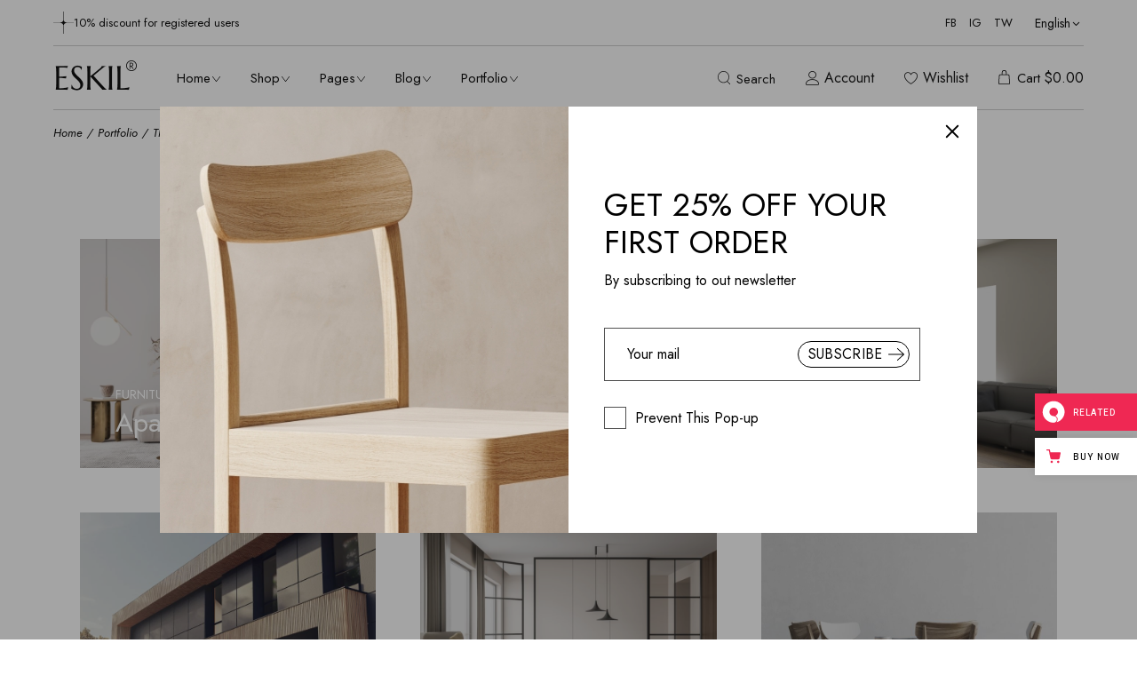

--- FILE ---
content_type: text/html; charset=UTF-8
request_url: https://eskil.qodeinteractive.com/portfolio/three-columns/
body_size: 25299
content:
<!DOCTYPE html>
<html lang="en-US" prefix="og: http://ogp.me/ns# fb: http://ogp.me/ns/fb# website: http://ogp.me/ns/website#">
<head>
	<meta charset="UTF-8">
	<meta name="viewport" content="width=device-width, initial-scale=1, user-scalable=yes">

	<title>Three Columns &#8211; Eskil</title>
<meta name='robots' content='max-image-preview:large' />

<!-- Google Tag Manager for WordPress by gtm4wp.com -->
<script data-cfasync="false" data-pagespeed-no-defer>
	var gtm4wp_datalayer_name = "dataLayer";
	var dataLayer = dataLayer || [];
</script>
<!-- End Google Tag Manager for WordPress by gtm4wp.com --><link rel='dns-prefetch' href='//export.qodethemes.com' />
<link rel='dns-prefetch' href='//static.zdassets.com' />
<link rel='dns-prefetch' href='//fonts.googleapis.com' />
<link rel="alternate" type="application/rss+xml" title="Eskil &raquo; Feed" href="https://eskil.qodeinteractive.com/feed/" />
<link rel="alternate" type="application/rss+xml" title="Eskil &raquo; Comments Feed" href="https://eskil.qodeinteractive.com/comments/feed/" />
<link rel="alternate" title="oEmbed (JSON)" type="application/json+oembed" href="https://eskil.qodeinteractive.com/wp-json/oembed/1.0/embed?url=https%3A%2F%2Feskil.qodeinteractive.com%2Fportfolio%2Fthree-columns%2F" />
<link rel="alternate" title="oEmbed (XML)" type="text/xml+oembed" href="https://eskil.qodeinteractive.com/wp-json/oembed/1.0/embed?url=https%3A%2F%2Feskil.qodeinteractive.com%2Fportfolio%2Fthree-columns%2F&#038;format=xml" />
<style id='wp-img-auto-sizes-contain-inline-css' type='text/css'>
img:is([sizes=auto i],[sizes^="auto," i]){contain-intrinsic-size:3000px 1500px}
/*# sourceURL=wp-img-auto-sizes-contain-inline-css */
</style>
<link rel='stylesheet' id='sbi_styles-css' href='https://eskil.qodeinteractive.com/wp-content/plugins/instagram-feed/css/sbi-styles.min.css?ver=6.5.0' type='text/css' media='all' />
<link rel='stylesheet' id='elegant-icons-css' href='https://eskil.qodeinteractive.com/wp-content/plugins/eskil-core/inc/icons/elegant-icons/assets/css/elegant-icons.min.css?ver=6.9' type='text/css' media='all' />
<link rel='stylesheet' id='font-awesome-css' href='https://eskil.qodeinteractive.com/wp-content/plugins/eskil-core/inc/icons/font-awesome/assets/css/all.min.css?ver=6.9' type='text/css' media='all' />
<style id='font-awesome-inline-css' type='text/css'>
[data-font="FontAwesome"]:before {font-family: 'FontAwesome' !important;content: attr(data-icon) !important;speak: none !important;font-weight: normal !important;font-variant: normal !important;text-transform: none !important;line-height: 1 !important;font-style: normal !important;-webkit-font-smoothing: antialiased !important;-moz-osx-font-smoothing: grayscale !important;}
/*# sourceURL=font-awesome-inline-css */
</style>
<link rel='stylesheet' id='ionicons-css' href='https://eskil.qodeinteractive.com/wp-content/plugins/eskil-core/inc/icons/ionicons/assets/css/ionicons.min.css?ver=6.9' type='text/css' media='all' />
<link rel='stylesheet' id='linear-icons-css' href='https://eskil.qodeinteractive.com/wp-content/plugins/eskil-core/inc/icons/linear-icons/assets/css/linear-icons.min.css?ver=6.9' type='text/css' media='all' />
<link rel='stylesheet' id='simple-line-icons-css' href='https://eskil.qodeinteractive.com/wp-content/plugins/eskil-core/inc/icons/simple-line-icons/assets/css/simple-line-icons.min.css?ver=6.9' type='text/css' media='all' />
<style id='wp-emoji-styles-inline-css' type='text/css'>

	img.wp-smiley, img.emoji {
		display: inline !important;
		border: none !important;
		box-shadow: none !important;
		height: 1em !important;
		width: 1em !important;
		margin: 0 0.07em !important;
		vertical-align: -0.1em !important;
		background: none !important;
		padding: 0 !important;
	}
/*# sourceURL=wp-emoji-styles-inline-css */
</style>
<style id='classic-theme-styles-inline-css' type='text/css'>
/*! This file is auto-generated */
.wp-block-button__link{color:#fff;background-color:#32373c;border-radius:9999px;box-shadow:none;text-decoration:none;padding:calc(.667em + 2px) calc(1.333em + 2px);font-size:1.125em}.wp-block-file__button{background:#32373c;color:#fff;text-decoration:none}
/*# sourceURL=/wp-includes/css/classic-themes.min.css */
</style>
<link rel='stylesheet' id='contact-form-7-css' href='https://eskil.qodeinteractive.com/wp-content/plugins/contact-form-7/includes/css/styles.css?ver=5.9.8' type='text/css' media='all' />
<link rel='stylesheet' id='ctf_styles-css' href='https://eskil.qodeinteractive.com/wp-content/plugins/custom-twitter-feeds/css/ctf-styles.min.css?ver=2.2.2' type='text/css' media='all' />
<link rel='stylesheet' id='rabbit_css-css' href='https://export.qodethemes.com/_toolbar/assets/css/rbt-modules.css?ver=6.9' type='text/css' media='all' />
<style id='woocommerce-inline-inline-css' type='text/css'>
.woocommerce form .form-row .required { visibility: visible; }
/*# sourceURL=woocommerce-inline-inline-css */
</style>
<link rel='stylesheet' id='swiper-css' href='https://eskil.qodeinteractive.com/wp-content/plugins/elementor/assets/lib/swiper/v8/css/swiper.min.css?ver=8.4.5' type='text/css' media='all' />
<link rel='stylesheet' id='eskil-main-css' href='https://eskil.qodeinteractive.com/wp-content/themes/eskil/assets/css/main.min.css?ver=6.9' type='text/css' media='all' />
<link rel='stylesheet' id='eskil-core-style-css' href='https://eskil.qodeinteractive.com/wp-content/plugins/eskil-core/assets/css/eskil-core.min.css?ver=6.9' type='text/css' media='all' />
<link rel='stylesheet' id='qode-quick-view-for-woocommerce-main-css' href='https://eskil.qodeinteractive.com/wp-content/plugins/qode-quick-view-for-woocommerce/assets/css/main.min.css?ver=1.0.4' type='text/css' media='all' />
<link rel='stylesheet' id='qode-wishlist-for-woocommerce-main-css' href='https://eskil.qodeinteractive.com/wp-content/plugins/qode-wishlist-for-woocommerce/assets/css/main.min.css?ver=1.2' type='text/css' media='all' />
<link rel='stylesheet' id='ywpc-google-fonts-css' href='//fonts.googleapis.com/css?family=Open+Sans%3A400%2C700&#038;ver=1.12.0' type='text/css' media='all' />
<link rel='stylesheet' id='ywpc-frontend-css' href='https://eskil.qodeinteractive.com/wp-content/plugins/yith-woocommerce-product-sales-countdown-premium/assets/css/ywpc-style-1.css?ver=1.12.0' type='text/css' media='all' />
<link rel='stylesheet' id='eskil-google-fonts-css' href='https://fonts.googleapis.com/css?family=Jost%3A300%2C400%2C400i%2C500%2C600%2C700%7CMarcellus%3A300%2C400%2C400i%2C500%2C600%2C700&#038;subset=latin-ext&#038;display=swap&#038;ver=1.0.0' type='text/css' media='all' />
<link rel='stylesheet' id='eskil-grid-css' href='https://eskil.qodeinteractive.com/wp-content/themes/eskil/assets/css/grid.min.css?ver=6.9' type='text/css' media='all' />
<link rel='stylesheet' id='eskil-style-css' href='https://eskil.qodeinteractive.com/wp-content/themes/eskil/style.css?ver=6.9' type='text/css' media='all' />
<style id='eskil-style-inline-css' type='text/css'>
#qodef-page-footer-top-area-inner { border-top-color: #cccccccc;border-top-width: 1px;border-top-style: solid;}#qodef-page-footer-bottom-area-inner { margin-left: 0px !important;margin-right: 0px !important;border-top-color: #ffffff;border-top-width: 0px;border-top-style: solid;}#qodef-page-inner { padding: 0 0 ;}@media only screen and (max-width: 1024px) { #qodef-page-inner { padding: 0 0 ;}}.qodef-header-sticky .qodef-header-sticky-inner { border-bottom-color: #cccccc;border-bottom-width: 1px;border-bottom-style: solid;}#qodef-top-area { margin-left: 60px;margin-right: 60px;width: calc(100% - 120px);}#qodef-top-area-inner { padding-left: 0px;padding-right: 0px;border-bottom-color: #cccccc;border-bottom-width: 1px;border-bottom-style: solid;}#qodef-page-header .qodef-header-logo-link { height: 48px;}#qodef-page-mobile-header-inner { border-bottom-color: #cccccc;border-bottom-width: 1px;border-bottom-style: solid;}.qodef-page-title { height: 50px;background-color: rgba(255,255,255,0);}.qodef-header--standard #qodef-page-header-inner { padding-left: 0px;padding-right: 0px;margin-left: 60px;margin-right: 60px;width: calc(100% - 120px);border-bottom-color: #cccccc;border-bottom-width: 1px;border-bottom-style: solid;}
/*# sourceURL=eskil-style-inline-css */
</style>
<link rel='stylesheet' id='eskil-core-elementor-css' href='https://eskil.qodeinteractive.com/wp-content/plugins/eskil-core/inc/plugins/elementor/assets/css/elementor.min.css?ver=6.9' type='text/css' media='all' />
<link rel='stylesheet' id='elementor-icons-css' href='https://eskil.qodeinteractive.com/wp-content/plugins/elementor/assets/lib/eicons/css/elementor-icons.min.css?ver=5.30.0' type='text/css' media='all' />
<link rel='stylesheet' id='elementor-frontend-css' href='https://eskil.qodeinteractive.com/wp-content/uploads/elementor/css/custom-frontend-lite.min.css?ver=1660650280' type='text/css' media='all' />
<link rel='stylesheet' id='elementor-post-9-css' href='https://eskil.qodeinteractive.com/wp-content/uploads/elementor/css/post-9.css?ver=1660650332' type='text/css' media='all' />
<link rel='stylesheet' id='sbistyles-css' href='https://eskil.qodeinteractive.com/wp-content/plugins/instagram-feed/css/sbi-styles.min.css?ver=6.5.0' type='text/css' media='all' />
<link rel='stylesheet' id='elementor-post-5581-css' href='https://eskil.qodeinteractive.com/wp-content/uploads/elementor/css/post-5581.css?ver=1660723042' type='text/css' media='all' />
<link rel='stylesheet' id='qode-variation-swatches-for-woocommerce-main-css' href='https://eskil.qodeinteractive.com/wp-content/plugins/qode-variation-swatches-for-woocommerce/assets/css/main.min.css?ver=1.0.3' type='text/css' media='all' />
<link rel='stylesheet' id='qode-zendesk-chat-css' href='https://eskil.qodeinteractive.com/wp-content/plugins/qode-zendesk-chat//assets/main.css?ver=6.9' type='text/css' media='all' />
<link rel='stylesheet' id='google-fonts-1-css' href='https://fonts.googleapis.com/css?family=Roboto%3A100%2C100italic%2C200%2C200italic%2C300%2C300italic%2C400%2C400italic%2C500%2C500italic%2C600%2C600italic%2C700%2C700italic%2C800%2C800italic%2C900%2C900italic%7CRoboto+Slab%3A100%2C100italic%2C200%2C200italic%2C300%2C300italic%2C400%2C400italic%2C500%2C500italic%2C600%2C600italic%2C700%2C700italic%2C800%2C800italic%2C900%2C900italic&#038;display=auto&#038;ver=6.9' type='text/css' media='all' />
<link rel="preconnect" href="https://fonts.gstatic.com/" crossorigin><script type="text/template" id="tmpl-variation-template">
	<div class="woocommerce-variation-description">{{{ data.variation.variation_description }}}</div>
	<div class="woocommerce-variation-price">{{{ data.variation.price_html }}}</div>
	<div class="woocommerce-variation-availability">{{{ data.variation.availability_html }}}</div>
</script>
<script type="text/template" id="tmpl-unavailable-variation-template">
	<p>Sorry, this product is unavailable. Please choose a different combination.</p>
</script>
<script type="text/javascript" src="https://eskil.qodeinteractive.com/wp-includes/js/jquery/jquery.min.js?ver=3.7.1" id="jquery-core-js"></script>
<script type="text/javascript" src="https://eskil.qodeinteractive.com/wp-includes/js/jquery/jquery-migrate.min.js?ver=3.4.1" id="jquery-migrate-js"></script>
<script type="text/javascript" src="https://eskil.qodeinteractive.com/wp-includes/js/underscore.min.js?ver=1.13.7" id="underscore-js"></script>
<script type="text/javascript" id="wp-util-js-extra">
/* <![CDATA[ */
var _wpUtilSettings = {"ajax":{"url":"/wp-admin/admin-ajax.php"}};
//# sourceURL=wp-util-js-extra
/* ]]> */
</script>
<script type="text/javascript" src="https://eskil.qodeinteractive.com/wp-includes/js/wp-util.min.js?ver=6.9" id="wp-util-js"></script>
<script type="text/javascript" src="https://eskil.qodeinteractive.com/wp-content/plugins/woocommerce/assets/js/jquery-blockui/jquery.blockUI.min.js?ver=2.7.0-wc.9.1.5" id="jquery-blockui-js" defer="defer" data-wp-strategy="defer"></script>
<script type="text/javascript" id="wc-add-to-cart-variation-js-extra">
/* <![CDATA[ */
var wc_add_to_cart_variation_params = {"wc_ajax_url":"/?wc-ajax=%%endpoint%%","i18n_no_matching_variations_text":"Sorry, no products matched your selection. Please choose a different combination.","i18n_make_a_selection_text":"Please select some product options before adding this product to your cart.","i18n_unavailable_text":"Sorry, this product is unavailable. Please choose a different combination."};
//# sourceURL=wc-add-to-cart-variation-js-extra
/* ]]> */
</script>
<script type="text/javascript" src="https://eskil.qodeinteractive.com/wp-content/plugins/woocommerce/assets/js/frontend/add-to-cart-variation.min.js?ver=9.1.5" id="wc-add-to-cart-variation-js" defer="defer" data-wp-strategy="defer"></script>
<script type="text/javascript" id="wc-add-to-cart-js-extra">
/* <![CDATA[ */
var wc_add_to_cart_params = {"ajax_url":"/wp-admin/admin-ajax.php","wc_ajax_url":"/?wc-ajax=%%endpoint%%","i18n_view_cart":"View cart","cart_url":"https://eskil.qodeinteractive.com/cart/","is_cart":"","cart_redirect_after_add":"no"};
//# sourceURL=wc-add-to-cart-js-extra
/* ]]> */
</script>
<script type="text/javascript" src="https://eskil.qodeinteractive.com/wp-content/plugins/woocommerce/assets/js/frontend/add-to-cart.min.js?ver=9.1.5" id="wc-add-to-cart-js" defer="defer" data-wp-strategy="defer"></script>
<script type="text/javascript" src="https://eskil.qodeinteractive.com/wp-content/plugins/woocommerce/assets/js/js-cookie/js.cookie.min.js?ver=2.1.4-wc.9.1.5" id="js-cookie-js" defer="defer" data-wp-strategy="defer"></script>
<script type="text/javascript" id="woocommerce-js-extra">
/* <![CDATA[ */
var woocommerce_params = {"ajax_url":"/wp-admin/admin-ajax.php","wc_ajax_url":"/?wc-ajax=%%endpoint%%"};
//# sourceURL=woocommerce-js-extra
/* ]]> */
</script>
<script type="text/javascript" src="https://eskil.qodeinteractive.com/wp-content/plugins/woocommerce/assets/js/frontend/woocommerce.min.js?ver=9.1.5" id="woocommerce-js" defer="defer" data-wp-strategy="defer"></script>
<script type="text/javascript" src="https://eskil.qodeinteractive.com/wp-content/plugins/woocommerce/assets/js/select2/select2.full.min.js?ver=4.0.3-wc.9.1.5" id="select2-js" defer="defer" data-wp-strategy="defer"></script>
<link rel="https://api.w.org/" href="https://eskil.qodeinteractive.com/wp-json/" /><link rel="alternate" title="JSON" type="application/json" href="https://eskil.qodeinteractive.com/wp-json/wp/v2/pages/5581" /><link rel="EditURI" type="application/rsd+xml" title="RSD" href="https://eskil.qodeinteractive.com/xmlrpc.php?rsd" />
<meta name="generator" content="WordPress 6.9" />
<meta name="generator" content="WooCommerce 9.1.5" />
<link rel="canonical" href="https://eskil.qodeinteractive.com/portfolio/three-columns/" />
<link rel='shortlink' href='https://eskil.qodeinteractive.com/?p=5581' />


<!-- Open Graph data is managed by Alex MacArthur's Complete Open Graph plugin. (v3.4.5) -->
<!-- https://wordpress.org/plugins/complete-open-graph/ -->
<meta property='og:site_name' content='Eskil' />
<meta property='og:url' content='https://eskil.qodeinteractive.com' />
<meta property='og:locale' content='en_US' />
<meta property='og:description' content='Furniture Store Theme' />
<meta property='og:title' content='Eskil' />
<meta property='og:type' content='website' />
<meta property='og:image' content='https://eskil.qodeinteractive.com/wp-content/uploads/2022/07/open_graph.jpg' />
<meta property='og:image:width' content='1200' />
<meta property='og:image:height' content='630' />
<meta name='twitter:card' content='summary' />
<meta name='twitter:title' content='Eskil' />
<meta name='twitter:image' content='https://eskil.qodeinteractive.com/wp-content/uploads/2022/07/open_graph.jpg' />
<meta name='twitter:description' content='Furniture Store Theme' />
<!-- End Complete Open Graph. | 0.0043079853057861s -->

<script type="text/javascript">
(function(url){
	if(/(?:Chrome\/26\.0\.1410\.63 Safari\/537\.31|WordfenceTestMonBot)/.test(navigator.userAgent)){ return; }
	var addEvent = function(evt, handler) {
		if (window.addEventListener) {
			document.addEventListener(evt, handler, false);
		} else if (window.attachEvent) {
			document.attachEvent('on' + evt, handler);
		}
	};
	var removeEvent = function(evt, handler) {
		if (window.removeEventListener) {
			document.removeEventListener(evt, handler, false);
		} else if (window.detachEvent) {
			document.detachEvent('on' + evt, handler);
		}
	};
	var evts = 'contextmenu dblclick drag dragend dragenter dragleave dragover dragstart drop keydown keypress keyup mousedown mousemove mouseout mouseover mouseup mousewheel scroll'.split(' ');
	var logHuman = function() {
		if (window.wfLogHumanRan) { return; }
		window.wfLogHumanRan = true;
		var wfscr = document.createElement('script');
		wfscr.type = 'text/javascript';
		wfscr.async = true;
		wfscr.src = url + '&r=' + Math.random();
		(document.getElementsByTagName('head')[0]||document.getElementsByTagName('body')[0]).appendChild(wfscr);
		for (var i = 0; i < evts.length; i++) {
			removeEvent(evts[i], logHuman);
		}
	};
	for (var i = 0; i < evts.length; i++) {
		addEvent(evts[i], logHuman);
	}
})('//eskil.qodeinteractive.com/?wordfence_lh=1&hid=51AB359D9EC526474261C6F256B29517');
</script>
<!-- Google Tag Manager for WordPress by gtm4wp.com -->
<!-- GTM Container placement set to footer -->
<script data-cfasync="false" data-pagespeed-no-defer>
	var dataLayer_content = {"pagePostType":"page","pagePostType2":"single-page","pagePostAuthor":"admin"};
	dataLayer.push( dataLayer_content );
</script>
<script data-cfasync="false">
(function(w,d,s,l,i){w[l]=w[l]||[];w[l].push({'gtm.start':
new Date().getTime(),event:'gtm.js'});var f=d.getElementsByTagName(s)[0],
j=d.createElement(s),dl=l!='dataLayer'?'&l='+l:'';j.async=true;j.src=
'//www.googletagmanager.com/gtm.js?id='+i+dl;f.parentNode.insertBefore(j,f);
})(window,document,'script','dataLayer','GTM-KTQ2BTD');
</script>
<!-- End Google Tag Manager for WordPress by gtm4wp.com -->	<noscript><style>.woocommerce-product-gallery{ opacity: 1 !important; }</style></noscript>
	<meta name="generator" content="Elementor 3.23.3; features: e_optimized_css_loading, additional_custom_breakpoints, e_lazyload; settings: css_print_method-external, google_font-enabled, font_display-auto">
			<style>
				.e-con.e-parent:nth-of-type(n+4):not(.e-lazyloaded):not(.e-no-lazyload),
				.e-con.e-parent:nth-of-type(n+4):not(.e-lazyloaded):not(.e-no-lazyload) * {
					background-image: none !important;
				}
				@media screen and (max-height: 1024px) {
					.e-con.e-parent:nth-of-type(n+3):not(.e-lazyloaded):not(.e-no-lazyload),
					.e-con.e-parent:nth-of-type(n+3):not(.e-lazyloaded):not(.e-no-lazyload) * {
						background-image: none !important;
					}
				}
				@media screen and (max-height: 640px) {
					.e-con.e-parent:nth-of-type(n+2):not(.e-lazyloaded):not(.e-no-lazyload),
					.e-con.e-parent:nth-of-type(n+2):not(.e-lazyloaded):not(.e-no-lazyload) * {
						background-image: none !important;
					}
				}
			</style>
			<meta name="generator" content="Powered by Slider Revolution 6.7.15 - responsive, Mobile-Friendly Slider Plugin for WordPress with comfortable drag and drop interface." />
<style class='wp-fonts-local' type='text/css'>
@font-face{font-family:Inter;font-style:normal;font-weight:300 900;font-display:fallback;src:url('https://eskil.qodeinteractive.com/wp-content/plugins/woocommerce/assets/fonts/Inter-VariableFont_slnt,wght.woff2') format('woff2');font-stretch:normal;}
@font-face{font-family:Cardo;font-style:normal;font-weight:400;font-display:fallback;src:url('https://eskil.qodeinteractive.com/wp-content/plugins/woocommerce/assets/fonts/cardo_normal_400.woff2') format('woff2');}
</style>
<link rel="icon" href="https://eskil.qodeinteractive.com/wp-content/uploads/2022/04/cropped-eskil-favicon-32x32.png" sizes="32x32" />
<link rel="icon" href="https://eskil.qodeinteractive.com/wp-content/uploads/2022/04/cropped-eskil-favicon-192x192.png" sizes="192x192" />
<link rel="apple-touch-icon" href="https://eskil.qodeinteractive.com/wp-content/uploads/2022/04/cropped-eskil-favicon-180x180.png" />
<meta name="msapplication-TileImage" content="https://eskil.qodeinteractive.com/wp-content/uploads/2022/04/cropped-eskil-favicon-270x270.png" />
<script>function setREVStartSize(e){
			//window.requestAnimationFrame(function() {
				window.RSIW = window.RSIW===undefined ? window.innerWidth : window.RSIW;
				window.RSIH = window.RSIH===undefined ? window.innerHeight : window.RSIH;
				try {
					var pw = document.getElementById(e.c).parentNode.offsetWidth,
						newh;
					pw = pw===0 || isNaN(pw) || (e.l=="fullwidth" || e.layout=="fullwidth") ? window.RSIW : pw;
					e.tabw = e.tabw===undefined ? 0 : parseInt(e.tabw);
					e.thumbw = e.thumbw===undefined ? 0 : parseInt(e.thumbw);
					e.tabh = e.tabh===undefined ? 0 : parseInt(e.tabh);
					e.thumbh = e.thumbh===undefined ? 0 : parseInt(e.thumbh);
					e.tabhide = e.tabhide===undefined ? 0 : parseInt(e.tabhide);
					e.thumbhide = e.thumbhide===undefined ? 0 : parseInt(e.thumbhide);
					e.mh = e.mh===undefined || e.mh=="" || e.mh==="auto" ? 0 : parseInt(e.mh,0);
					if(e.layout==="fullscreen" || e.l==="fullscreen")
						newh = Math.max(e.mh,window.RSIH);
					else{
						e.gw = Array.isArray(e.gw) ? e.gw : [e.gw];
						for (var i in e.rl) if (e.gw[i]===undefined || e.gw[i]===0) e.gw[i] = e.gw[i-1];
						e.gh = e.el===undefined || e.el==="" || (Array.isArray(e.el) && e.el.length==0)? e.gh : e.el;
						e.gh = Array.isArray(e.gh) ? e.gh : [e.gh];
						for (var i in e.rl) if (e.gh[i]===undefined || e.gh[i]===0) e.gh[i] = e.gh[i-1];
											
						var nl = new Array(e.rl.length),
							ix = 0,
							sl;
						e.tabw = e.tabhide>=pw ? 0 : e.tabw;
						e.thumbw = e.thumbhide>=pw ? 0 : e.thumbw;
						e.tabh = e.tabhide>=pw ? 0 : e.tabh;
						e.thumbh = e.thumbhide>=pw ? 0 : e.thumbh;
						for (var i in e.rl) nl[i] = e.rl[i]<window.RSIW ? 0 : e.rl[i];
						sl = nl[0];
						for (var i in nl) if (sl>nl[i] && nl[i]>0) { sl = nl[i]; ix=i;}
						var m = pw>(e.gw[ix]+e.tabw+e.thumbw) ? 1 : (pw-(e.tabw+e.thumbw)) / (e.gw[ix]);
						newh =  (e.gh[ix] * m) + (e.tabh + e.thumbh);
					}
					var el = document.getElementById(e.c);
					if (el!==null && el) el.style.height = newh+"px";
					el = document.getElementById(e.c+"_wrapper");
					if (el!==null && el) {
						el.style.height = newh+"px";
						el.style.display = "block";
					}
				} catch(e){
					console.log("Failure at Presize of Slider:" + e)
				}
			//});
		  };</script>
<link rel='stylesheet' id='wc-blocks-style-css' href='https://eskil.qodeinteractive.com/wp-content/plugins/woocommerce/assets/client/blocks/wc-blocks.css?ver=wc-9.1.5' type='text/css' media='all' />
<style id='global-styles-inline-css' type='text/css'>
:root{--wp--preset--aspect-ratio--square: 1;--wp--preset--aspect-ratio--4-3: 4/3;--wp--preset--aspect-ratio--3-4: 3/4;--wp--preset--aspect-ratio--3-2: 3/2;--wp--preset--aspect-ratio--2-3: 2/3;--wp--preset--aspect-ratio--16-9: 16/9;--wp--preset--aspect-ratio--9-16: 9/16;--wp--preset--color--black: #000000;--wp--preset--color--cyan-bluish-gray: #abb8c3;--wp--preset--color--white: #ffffff;--wp--preset--color--pale-pink: #f78da7;--wp--preset--color--vivid-red: #cf2e2e;--wp--preset--color--luminous-vivid-orange: #ff6900;--wp--preset--color--luminous-vivid-amber: #fcb900;--wp--preset--color--light-green-cyan: #7bdcb5;--wp--preset--color--vivid-green-cyan: #00d084;--wp--preset--color--pale-cyan-blue: #8ed1fc;--wp--preset--color--vivid-cyan-blue: #0693e3;--wp--preset--color--vivid-purple: #9b51e0;--wp--preset--gradient--vivid-cyan-blue-to-vivid-purple: linear-gradient(135deg,rgb(6,147,227) 0%,rgb(155,81,224) 100%);--wp--preset--gradient--light-green-cyan-to-vivid-green-cyan: linear-gradient(135deg,rgb(122,220,180) 0%,rgb(0,208,130) 100%);--wp--preset--gradient--luminous-vivid-amber-to-luminous-vivid-orange: linear-gradient(135deg,rgb(252,185,0) 0%,rgb(255,105,0) 100%);--wp--preset--gradient--luminous-vivid-orange-to-vivid-red: linear-gradient(135deg,rgb(255,105,0) 0%,rgb(207,46,46) 100%);--wp--preset--gradient--very-light-gray-to-cyan-bluish-gray: linear-gradient(135deg,rgb(238,238,238) 0%,rgb(169,184,195) 100%);--wp--preset--gradient--cool-to-warm-spectrum: linear-gradient(135deg,rgb(74,234,220) 0%,rgb(151,120,209) 20%,rgb(207,42,186) 40%,rgb(238,44,130) 60%,rgb(251,105,98) 80%,rgb(254,248,76) 100%);--wp--preset--gradient--blush-light-purple: linear-gradient(135deg,rgb(255,206,236) 0%,rgb(152,150,240) 100%);--wp--preset--gradient--blush-bordeaux: linear-gradient(135deg,rgb(254,205,165) 0%,rgb(254,45,45) 50%,rgb(107,0,62) 100%);--wp--preset--gradient--luminous-dusk: linear-gradient(135deg,rgb(255,203,112) 0%,rgb(199,81,192) 50%,rgb(65,88,208) 100%);--wp--preset--gradient--pale-ocean: linear-gradient(135deg,rgb(255,245,203) 0%,rgb(182,227,212) 50%,rgb(51,167,181) 100%);--wp--preset--gradient--electric-grass: linear-gradient(135deg,rgb(202,248,128) 0%,rgb(113,206,126) 100%);--wp--preset--gradient--midnight: linear-gradient(135deg,rgb(2,3,129) 0%,rgb(40,116,252) 100%);--wp--preset--font-size--small: 13px;--wp--preset--font-size--medium: 20px;--wp--preset--font-size--large: 36px;--wp--preset--font-size--x-large: 42px;--wp--preset--font-family--inter: "Inter", sans-serif;--wp--preset--font-family--cardo: Cardo;--wp--preset--spacing--20: 0.44rem;--wp--preset--spacing--30: 0.67rem;--wp--preset--spacing--40: 1rem;--wp--preset--spacing--50: 1.5rem;--wp--preset--spacing--60: 2.25rem;--wp--preset--spacing--70: 3.38rem;--wp--preset--spacing--80: 5.06rem;--wp--preset--shadow--natural: 6px 6px 9px rgba(0, 0, 0, 0.2);--wp--preset--shadow--deep: 12px 12px 50px rgba(0, 0, 0, 0.4);--wp--preset--shadow--sharp: 6px 6px 0px rgba(0, 0, 0, 0.2);--wp--preset--shadow--outlined: 6px 6px 0px -3px rgb(255, 255, 255), 6px 6px rgb(0, 0, 0);--wp--preset--shadow--crisp: 6px 6px 0px rgb(0, 0, 0);}:where(.is-layout-flex){gap: 0.5em;}:where(.is-layout-grid){gap: 0.5em;}body .is-layout-flex{display: flex;}.is-layout-flex{flex-wrap: wrap;align-items: center;}.is-layout-flex > :is(*, div){margin: 0;}body .is-layout-grid{display: grid;}.is-layout-grid > :is(*, div){margin: 0;}:where(.wp-block-columns.is-layout-flex){gap: 2em;}:where(.wp-block-columns.is-layout-grid){gap: 2em;}:where(.wp-block-post-template.is-layout-flex){gap: 1.25em;}:where(.wp-block-post-template.is-layout-grid){gap: 1.25em;}.has-black-color{color: var(--wp--preset--color--black) !important;}.has-cyan-bluish-gray-color{color: var(--wp--preset--color--cyan-bluish-gray) !important;}.has-white-color{color: var(--wp--preset--color--white) !important;}.has-pale-pink-color{color: var(--wp--preset--color--pale-pink) !important;}.has-vivid-red-color{color: var(--wp--preset--color--vivid-red) !important;}.has-luminous-vivid-orange-color{color: var(--wp--preset--color--luminous-vivid-orange) !important;}.has-luminous-vivid-amber-color{color: var(--wp--preset--color--luminous-vivid-amber) !important;}.has-light-green-cyan-color{color: var(--wp--preset--color--light-green-cyan) !important;}.has-vivid-green-cyan-color{color: var(--wp--preset--color--vivid-green-cyan) !important;}.has-pale-cyan-blue-color{color: var(--wp--preset--color--pale-cyan-blue) !important;}.has-vivid-cyan-blue-color{color: var(--wp--preset--color--vivid-cyan-blue) !important;}.has-vivid-purple-color{color: var(--wp--preset--color--vivid-purple) !important;}.has-black-background-color{background-color: var(--wp--preset--color--black) !important;}.has-cyan-bluish-gray-background-color{background-color: var(--wp--preset--color--cyan-bluish-gray) !important;}.has-white-background-color{background-color: var(--wp--preset--color--white) !important;}.has-pale-pink-background-color{background-color: var(--wp--preset--color--pale-pink) !important;}.has-vivid-red-background-color{background-color: var(--wp--preset--color--vivid-red) !important;}.has-luminous-vivid-orange-background-color{background-color: var(--wp--preset--color--luminous-vivid-orange) !important;}.has-luminous-vivid-amber-background-color{background-color: var(--wp--preset--color--luminous-vivid-amber) !important;}.has-light-green-cyan-background-color{background-color: var(--wp--preset--color--light-green-cyan) !important;}.has-vivid-green-cyan-background-color{background-color: var(--wp--preset--color--vivid-green-cyan) !important;}.has-pale-cyan-blue-background-color{background-color: var(--wp--preset--color--pale-cyan-blue) !important;}.has-vivid-cyan-blue-background-color{background-color: var(--wp--preset--color--vivid-cyan-blue) !important;}.has-vivid-purple-background-color{background-color: var(--wp--preset--color--vivid-purple) !important;}.has-black-border-color{border-color: var(--wp--preset--color--black) !important;}.has-cyan-bluish-gray-border-color{border-color: var(--wp--preset--color--cyan-bluish-gray) !important;}.has-white-border-color{border-color: var(--wp--preset--color--white) !important;}.has-pale-pink-border-color{border-color: var(--wp--preset--color--pale-pink) !important;}.has-vivid-red-border-color{border-color: var(--wp--preset--color--vivid-red) !important;}.has-luminous-vivid-orange-border-color{border-color: var(--wp--preset--color--luminous-vivid-orange) !important;}.has-luminous-vivid-amber-border-color{border-color: var(--wp--preset--color--luminous-vivid-amber) !important;}.has-light-green-cyan-border-color{border-color: var(--wp--preset--color--light-green-cyan) !important;}.has-vivid-green-cyan-border-color{border-color: var(--wp--preset--color--vivid-green-cyan) !important;}.has-pale-cyan-blue-border-color{border-color: var(--wp--preset--color--pale-cyan-blue) !important;}.has-vivid-cyan-blue-border-color{border-color: var(--wp--preset--color--vivid-cyan-blue) !important;}.has-vivid-purple-border-color{border-color: var(--wp--preset--color--vivid-purple) !important;}.has-vivid-cyan-blue-to-vivid-purple-gradient-background{background: var(--wp--preset--gradient--vivid-cyan-blue-to-vivid-purple) !important;}.has-light-green-cyan-to-vivid-green-cyan-gradient-background{background: var(--wp--preset--gradient--light-green-cyan-to-vivid-green-cyan) !important;}.has-luminous-vivid-amber-to-luminous-vivid-orange-gradient-background{background: var(--wp--preset--gradient--luminous-vivid-amber-to-luminous-vivid-orange) !important;}.has-luminous-vivid-orange-to-vivid-red-gradient-background{background: var(--wp--preset--gradient--luminous-vivid-orange-to-vivid-red) !important;}.has-very-light-gray-to-cyan-bluish-gray-gradient-background{background: var(--wp--preset--gradient--very-light-gray-to-cyan-bluish-gray) !important;}.has-cool-to-warm-spectrum-gradient-background{background: var(--wp--preset--gradient--cool-to-warm-spectrum) !important;}.has-blush-light-purple-gradient-background{background: var(--wp--preset--gradient--blush-light-purple) !important;}.has-blush-bordeaux-gradient-background{background: var(--wp--preset--gradient--blush-bordeaux) !important;}.has-luminous-dusk-gradient-background{background: var(--wp--preset--gradient--luminous-dusk) !important;}.has-pale-ocean-gradient-background{background: var(--wp--preset--gradient--pale-ocean) !important;}.has-electric-grass-gradient-background{background: var(--wp--preset--gradient--electric-grass) !important;}.has-midnight-gradient-background{background: var(--wp--preset--gradient--midnight) !important;}.has-small-font-size{font-size: var(--wp--preset--font-size--small) !important;}.has-medium-font-size{font-size: var(--wp--preset--font-size--medium) !important;}.has-large-font-size{font-size: var(--wp--preset--font-size--large) !important;}.has-x-large-font-size{font-size: var(--wp--preset--font-size--x-large) !important;}
/*# sourceURL=global-styles-inline-css */
</style>
<link rel='stylesheet' id='perfect-scrollbar-css' href='https://eskil.qodeinteractive.com/wp-content/plugins/eskil-core/assets/plugins/perfect-scrollbar/perfect-scrollbar.css?ver=6.9' type='text/css' media='all' />
<link rel='stylesheet' id='photoswipe-css' href='https://eskil.qodeinteractive.com/wp-content/plugins/woocommerce/assets/css/photoswipe/photoswipe.min.css?ver=9.1.5' type='text/css' media='all' />
<link rel='stylesheet' id='photoswipe-default-skin-css' href='https://eskil.qodeinteractive.com/wp-content/plugins/woocommerce/assets/css/photoswipe/default-skin/default-skin.min.css?ver=9.1.5' type='text/css' media='all' />
<link rel='stylesheet' id='qqvfw-perfect-scrollbar-css' href='https://eskil.qodeinteractive.com/wp-content/plugins/qode-quick-view-for-woocommerce/assets/plugins/perfect-scrollbar/perfect-scrollbar.min.css?ver=1.0.4' type='text/css' media='all' />
<link rel='stylesheet' id='rs-plugin-settings-css' href='//eskil.qodeinteractive.com/wp-content/plugins/revslider/sr6/assets/css/rs6.css?ver=6.7.15' type='text/css' media='all' />
<style id='rs-plugin-settings-inline-css' type='text/css'>
#rs-demo-id {}
/*# sourceURL=rs-plugin-settings-inline-css */
</style>
</head>
<body class="wp-singular page-template page-template-page-full-width page-template-page-full-width-php page page-id-5581 page-child parent-pageid-4693 wp-theme-eskil theme-eskil qode-framework-1.2.3 woocommerce-no-js qodef-back-to-top--enabled  qodef-header--standard qodef-header-appearance--sticky qodef-mobile-header--side-area qodef-drop-down-second--full-width qodef-drop-down-second--animate-height qodef-yith-wccl--predefined qodef-yith-wcqv--predefined qodef-yith-wcwl--predefined eskil-core-1.2 qode-quick-view-for-woocommerce-1.0.4 qqvfw--no-touch qode-variation-swatches-for-woocommerce-1.0.3 qvsfw--no-touch qode-wishlist-for-woocommerce-1.2 qwfw--no-touch eskil-1.2 qodef-content-grid-1300 qodef-header-standard--left qodef-header-border--enabled qodef-search--fullscreen elementor-default elementor-kit-9 elementor-page elementor-page-5581" itemscope itemtype="https://schema.org/WebPage">
	<a class="skip-link screen-reader-text" href="#qodef-page-content">Skip to the content</a>	<div id="qodef-page-wrapper" class="">
			<div id="qodef-top-area">
		<div id="qodef-top-area-inner" >
				<div class="qodef-widget-holder qodef--left">
		<div id="eskil_core_icon_list_item-22" class="widget widget_eskil_core_icon_list_item qodef-top-bar-widget"><div class="qodef-icon-list-item qodef-icon--custom-icon" >	<p class="qodef-e-title" >					<span class="qodef-e-title-inner">				<svg xmlns="http://www.w3.org/2000/svg" width="22.741" height="25.407" viewBox="0 0 22.741 25.407">  <path id="Path_273" data-name="Path 273" d="M1501.221,1035.407v-8.44a3.834,3.834,0,0,0-3.59-4.038H1490v-.337h7.63a3.834,3.834,0,0,0,3.59-4.038V1010h.3v8.554a3.834,3.834,0,0,0,3.591,4.038h7.63v.337h-7.63a3.834,3.834,0,0,0-3.591,4.038v8.44Z" transform="translate(-1490 -1010)"/></svg>				<span class="qodef-e-title-text"> 10% discount for registered users </span>			</span>			</p></div></div>	</div>
	<div class="qodef-widget-holder qodef--right">
		<div id="eskil_core_social_icons_group-3" class="widget widget_eskil_core_social_icons_group qodef-top-bar-widget">			<div class="qodef-social-icons-group">
										<span class="qodef-icon-holder qodef--textual"  >
							<a itemprop="url" href="https://www.facebook.com/QodeInteractive/" target="http://_blank">FB</a>						</span>
												<span class="qodef-icon-holder qodef--textual"  >
							<a itemprop="url" href="https://www.instagram.com/qodeinteractive/" target="http://_blank">IG</a>						</span>
												<span class="qodef-icon-holder qodef--textual"  >
							<a itemprop="url" href="https://twitter.com/qodeinteractive" target="http://_blank">TW</a>						</span>
									</div>
			</div><div id="block-16" class="widget widget_block qodef-top-bar-widget"><div class="widget widget_icl_lang_sel_widget qodef-overlay-on-hover">
<div class="wpml-ls-sidebars-qodef-header-widget-area-one wpml-ls wpml-ls-legacy-dropdown js-wpml-ls-legacy-dropdown">
<ul>
<li tabindex="0" class="wpml-ls-slot-qodef-header-widget-area-one wpml-ls-item wpml-ls-item-en wpml-ls-current-language wpml-ls-first-item wpml-ls-item-legacy-dropdown">
<p><a href="#" class="js-wpml-ls-item-toggle wpml-ls-item-toggle lang_sel_sel icl-en"><span class="wpml-ls-native icl_lang_sel_native">English</span></a></p>
<ul class="wpml-ls-sub-menu">
<li class="icl-fr wpml-ls-slot-qodef-header-widget-area-one wpml-ls-item wpml-ls-item-fr">
<p><a href="#" class="wpml-ls-link"><span class="wpml-ls-display icl_lang_sel_translated">French</span></a></p>
</li>
<li class="icl-de wpml-ls-slot-qodef-header-widget-area-one wpml-ls-item wpml-ls-item-de">
<p><a href="#" class="wpml-ls-link"><span class="wpml-ls-display icl_lang_sel_translated">Greek</span></a></p>
</li>
<li class="icl-it wpml-ls-slot-qodef-header-widget-area-one wpml-ls-item wpml-ls-item-it wpml-ls-last-item">
<p><a href="#" class="wpml-ls-link"><span class="wpml-ls-display icl_lang_sel_translated">Italian</span></a></p>
</li>
</ul>
</li>
</ul>
</div>
</div></div>	</div>
		</div>
	</div>
<header id="qodef-page-header"  role="banner">
		<div id="qodef-page-header-inner" class="">
		<a itemprop="url" class="qodef-header-logo-link qodef-height--set qodef-source--image" href="https://eskil.qodeinteractive.com/" rel="home">
	<img loading="lazy" width="188" height="96" src="https://eskil.qodeinteractive.com/wp-content/uploads/2022/05/logo-big.png" class="qodef-header-logo-image qodef--main" alt="logo main" itemprop="image" /><img loading="lazy" width="188" height="96" src="https://eskil.qodeinteractive.com/wp-content/uploads/2022/05/logo-big.png" class="qodef-header-logo-image qodef--dark" alt="logo dark" itemprop="image" /><img loading="lazy" width="132" height="66" src="https://eskil.qodeinteractive.com/wp-content/uploads/2022/04/logo-white.png" class="qodef-header-logo-image qodef--light" alt="logo light" itemprop="image" /></a>
	<nav class="qodef-header-navigation" role="navigation" aria-label="Top Menu">
		<ul id="menu-main-menu-1" class="menu"><li class="menu-item menu-item-type-post_type menu-item-object-page menu-item-home menu-item-has-children menu-item-3212 qodef--hide-link qodef-menu-item--narrow"><a href="https://eskil.qodeinteractive.com/" onclick="JavaScript: return false;"><span class="qodef-menu-item-text">Home<svg class="qodef-svg--menu-arrow qodef-menu-item-arrow" xmlns="http://www.w3.org/2000/svg" width="7" height="4.2" viewBox="0 0 7 4.2"><path d="M1126.308-732.285a.234.234,0,0,0,.022.329l3.532,3.091-3.532,3.091a.234.234,0,0,0-.022.329.234.234,0,0,0,.33.022l3.734-3.267a.234.234,0,0,0,.079-.176.234.234,0,0,0-.079-.176l-3.734-3.267a.234.234,0,0,0-.33.022Zm0,0" transform="translate(-725.364 -1126.25) rotate(90)" fill-rule="evenodd"/></svg></span></a>
<div class="qodef-drop-down-second"><div class="qodef-drop-down-second-inner"><ul class="sub-menu">
	<li class="menu-item menu-item-type-post_type menu-item-object-page menu-item-home menu-item-4320"><a href="https://eskil.qodeinteractive.com/"><span class="qodef-menu-item-text">Main Home</span></a></li>
	<li class="menu-item menu-item-type-post_type menu-item-object-page menu-item-6344"><a href="https://eskil.qodeinteractive.com/shop-metro/"><span class="qodef-menu-item-text">Shop Metro</span></a></li>
	<li class="menu-item menu-item-type-post_type menu-item-object-page menu-item-5219"><a href="https://eskil.qodeinteractive.com/furniture-store/"><span class="qodef-menu-item-text">Furniture Store</span></a></li>
	<li class="menu-item menu-item-type-post_type menu-item-object-page menu-item-5218"><a href="https://eskil.qodeinteractive.com/shop-dark/"><span class="qodef-menu-item-text">Shop Dark</span></a></li>
	<li class="menu-item menu-item-type-post_type menu-item-object-page menu-item-4316"><a href="https://eskil.qodeinteractive.com/shop-grid/"><span class="qodef-menu-item-text">Shop Grid</span></a></li>
	<li class="menu-item menu-item-type-post_type menu-item-object-page menu-item-4317"><a href="https://eskil.qodeinteractive.com/designer-furniture/"><span class="qodef-menu-item-text">Designer Furniture</span></a></li>
	<li class="menu-item menu-item-type-post_type menu-item-object-page menu-item-6364"><a href="https://eskil.qodeinteractive.com/product-showcase/"><span class="qodef-menu-item-text">Product Showcase</span></a></li>
	<li class="menu-item menu-item-type-post_type menu-item-object-page menu-item-4318"><a href="https://eskil.qodeinteractive.com/left-menu-home/"><span class="qodef-menu-item-text">Left Menu Home</span></a></li>
	<li class="menu-item menu-item-type-post_type menu-item-object-page menu-item-4319"><a href="https://eskil.qodeinteractive.com/vertical-slider/"><span class="qodef-menu-item-text">Vertical Slider</span></a></li>
	<li class="menu-item menu-item-type-post_type menu-item-object-page menu-item-6329"><a href="https://eskil.qodeinteractive.com/landing/"><span class="qodef-menu-item-text">Landing</span></a></li>
</ul></div></div>
</li>
<li class="menu-item menu-item-type-post_type menu-item-object-page menu-item-has-children menu-item-3213 qodef--hide-link qodef-menu-item--wide"><a href="https://eskil.qodeinteractive.com/shop/" onclick="JavaScript: return false;"><span class="qodef-menu-item-text">Shop<svg class="qodef-svg--menu-arrow qodef-menu-item-arrow" xmlns="http://www.w3.org/2000/svg" width="7" height="4.2" viewBox="0 0 7 4.2"><path d="M1126.308-732.285a.234.234,0,0,0,.022.329l3.532,3.091-3.532,3.091a.234.234,0,0,0-.022.329.234.234,0,0,0,.33.022l3.734-3.267a.234.234,0,0,0,.079-.176.234.234,0,0,0-.079-.176l-3.734-3.267a.234.234,0,0,0-.33.022Zm0,0" transform="translate(-725.364 -1126.25) rotate(90)" fill-rule="evenodd"/></svg></span></a>
<div class="qodef-drop-down-second"><div class="qodef-drop-down-second-inner"><ul class="sub-menu">
	<li class="menu-item menu-item-type-custom menu-item-object-custom menu-item-has-children menu-item-3301 qodef--hide-link"><a href="#" onclick="JavaScript: return false;"><span class="qodef-menu-item-text">Shop Types<svg class="qodef-svg--menu-arrow qodef-menu-item-arrow" xmlns="http://www.w3.org/2000/svg" width="7" height="4.2" viewBox="0 0 7 4.2"><path d="M1126.308-732.285a.234.234,0,0,0,.022.329l3.532,3.091-3.532,3.091a.234.234,0,0,0-.022.329.234.234,0,0,0,.33.022l3.734-3.267a.234.234,0,0,0,.079-.176.234.234,0,0,0-.079-.176l-3.734-3.267a.234.234,0,0,0-.33.022Zm0,0" transform="translate(-725.364 -1126.25) rotate(90)" fill-rule="evenodd"/></svg></span></a>
	<ul class="sub-menu">
		<li class="menu-item menu-item-type-post_type menu-item-object-page menu-item-3345"><a href="https://eskil.qodeinteractive.com/shop/"><span class="qodef-menu-item-text">Left Sidebar</span></a></li>
		<li class="menu-item menu-item-type-post_type menu-item-object-page menu-item-4313"><a href="https://eskil.qodeinteractive.com/shop/right-sidebar/"><span class="qodef-menu-item-text">Right Sidebar</span></a></li>
		<li class="menu-item menu-item-type-post_type menu-item-object-page menu-item-4312"><a href="https://eskil.qodeinteractive.com/shop/no-sidebar/"><span class="qodef-menu-item-text">No Sidebar</span></a></li>
		<li class="menu-item menu-item-type-post_type menu-item-object-page menu-item-10272"><a href="https://eskil.qodeinteractive.com/shop/minimal-list/"><span class="qodef-menu-item-text">Minimal List</span></a></li>
		<li class="menu-item menu-item-type-post_type menu-item-object-page menu-item-8448"><a href="https://eskil.qodeinteractive.com/shop/masonry-list/"><span class="qodef-menu-item-text">Masonry List</span></a></li>
		<li class="menu-item menu-item-type-post_type menu-item-object-page menu-item-6660"><a href="https://eskil.qodeinteractive.com/shop/filter-list/"><span class="qodef-menu-item-text">Filter List</span></a></li>
	</ul>
</li>
	<li class="menu-item menu-item-type-custom menu-item-object-custom menu-item-has-children menu-item-3300 qodef--hide-link"><a href="#" onclick="JavaScript: return false;"><span class="qodef-menu-item-text">Shop Single<svg class="qodef-svg--menu-arrow qodef-menu-item-arrow" xmlns="http://www.w3.org/2000/svg" width="7" height="4.2" viewBox="0 0 7 4.2"><path d="M1126.308-732.285a.234.234,0,0,0,.022.329l3.532,3.091-3.532,3.091a.234.234,0,0,0-.022.329.234.234,0,0,0,.33.022l3.734-3.267a.234.234,0,0,0,.079-.176.234.234,0,0,0-.079-.176l-3.734-3.267a.234.234,0,0,0-.33.022Zm0,0" transform="translate(-725.364 -1126.25) rotate(90)" fill-rule="evenodd"/></svg></span></a>
	<ul class="sub-menu">
		<li class="menu-item menu-item-type-post_type menu-item-object-product menu-item-4315"><a href="https://eskil.qodeinteractive.com/product/stockholm-minimal-chair-oak-wood-with-fine-finish/"><span class="qodef-menu-item-text">Standard Product</span></a></li>
		<li class="menu-item menu-item-type-post_type menu-item-object-product menu-item-4502"><a href="https://eskil.qodeinteractive.com/product/exilot-solid-wood-nightstand-modern-bedside-table/"><span class="qodef-menu-item-text">Big Images Product</span></a></li>
		<li class="menu-item menu-item-type-post_type menu-item-object-product menu-item-4314"><a href="https://eskil.qodeinteractive.com/product/living-room-set-of-chair-table-pendant/"><span class="qodef-menu-item-text">Grouped Product</span></a></li>
		<li class="menu-item menu-item-type-post_type menu-item-object-product menu-item-4485"><a href="https://eskil.qodeinteractive.com/product/vonanda-mid-century-modern-sofa/"><span class="qodef-menu-item-text">Slider Product</span></a></li>
		<li class="menu-item menu-item-type-post_type menu-item-object-product menu-item-4484"><a href="https://eskil.qodeinteractive.com/product/mid-century-modern-dsw-side-chair/"><span class="qodef-menu-item-text">Masonry Product</span></a></li>
		<li class="menu-item menu-item-type-post_type menu-item-object-product menu-item-4533"><a href="https://eskil.qodeinteractive.com/product/statement-leather-retro-chair/"><span class="qodef-menu-item-text">Full Width Product</span></a></li>
		<li class="menu-item menu-item-type-post_type menu-item-object-product menu-item-4534"><a href="https://eskil.qodeinteractive.com/product/cult-70s-armchair-matte-lacquer-fabric/"><span class="qodef-menu-item-text">Variable Product</span></a></li>
		<li class="menu-item menu-item-type-post_type menu-item-object-product menu-item-8340"><a href="https://eskil.qodeinteractive.com/product/rosale-de-ville-rattan-collectors-chair/"><span class="qodef-menu-item-text">Countdown Product</span></a></li>
		<li class="menu-item menu-item-type-post_type menu-item-object-product menu-item-10233"><a href="https://eskil.qodeinteractive.com/product/premium-gift-card-in-a-mini-black-envelope/"><span class="qodef-menu-item-text">Virtual Product</span></a></li>
		<li class="menu-item menu-item-type-post_type menu-item-object-product menu-item-8339"><a href="https://eskil.qodeinteractive.com/product/andalusia-grey-minimal-statement-chair/"><span class="qodef-menu-item-text">External Product</span></a></li>
		<li class="menu-item menu-item-type-post_type menu-item-object-product menu-item-10232"><a href="https://eskil.qodeinteractive.com/product/poliframe-tuffed-accnet-chair-29-1w-jet-black/"><span class="qodef-menu-item-text">New Product</span></a></li>
		<li class="menu-item menu-item-type-post_type menu-item-object-product menu-item-4323"><a href="https://eskil.qodeinteractive.com/product/lanros-farmhouse-vintage-pendant-lighting/"><span class="qodef-menu-item-text">Sale Product</span></a></li>
		<li class="menu-item menu-item-type-post_type menu-item-object-product menu-item-8326"><a href="https://eskil.qodeinteractive.com/product/bangkok-express-dark-rattan-handmade-armchair/"><span class="qodef-menu-item-text">Sold Out Product</span></a></li>
	</ul>
</li>
	<li class="menu-item menu-item-type-custom menu-item-object-custom menu-item-has-children menu-item-3298 qodef--hide-link"><a href="#" onclick="JavaScript: return false;"><span class="qodef-menu-item-text">Shop Layouts<svg class="qodef-svg--menu-arrow qodef-menu-item-arrow" xmlns="http://www.w3.org/2000/svg" width="7" height="4.2" viewBox="0 0 7 4.2"><path d="M1126.308-732.285a.234.234,0,0,0,.022.329l3.532,3.091-3.532,3.091a.234.234,0,0,0-.022.329.234.234,0,0,0,.33.022l3.734-3.267a.234.234,0,0,0,.079-.176.234.234,0,0,0-.079-.176l-3.734-3.267a.234.234,0,0,0-.33.022Zm0,0" transform="translate(-725.364 -1126.25) rotate(90)" fill-rule="evenodd"/></svg></span></a>
	<ul class="sub-menu">
		<li class="menu-item menu-item-type-post_type menu-item-object-page menu-item-4572"><a href="https://eskil.qodeinteractive.com/shop/three-columns-grid/"><span class="qodef-menu-item-text">Three Columns Grid</span></a></li>
		<li class="menu-item menu-item-type-post_type menu-item-object-page menu-item-4573"><a href="https://eskil.qodeinteractive.com/shop/three-columns-wide/"><span class="qodef-menu-item-text">Three Columns Wide</span></a></li>
		<li class="menu-item menu-item-type-post_type menu-item-object-page menu-item-4569"><a href="https://eskil.qodeinteractive.com/shop/four-columns-grid/"><span class="qodef-menu-item-text">Four Columns Grid</span></a></li>
		<li class="menu-item menu-item-type-post_type menu-item-object-page menu-item-4570"><a href="https://eskil.qodeinteractive.com/shop/four-columns-wide/"><span class="qodef-menu-item-text">Four Columns Wide</span></a></li>
		<li class="menu-item menu-item-type-post_type menu-item-object-page menu-item-4568"><a href="https://eskil.qodeinteractive.com/shop/five-columns-wide/"><span class="qodef-menu-item-text">Five Columns Wide</span></a></li>
		<li class="menu-item menu-item-type-post_type menu-item-object-page menu-item-4571"><a href="https://eskil.qodeinteractive.com/shop/six-columns-wide/"><span class="qodef-menu-item-text">Six Columns Wide</span></a></li>
	</ul>
</li>
	<li class="menu-item menu-item-type-custom menu-item-object-custom menu-item-has-children menu-item-3299 qodef--hide-link"><a href="#" onclick="JavaScript: return false;"><span class="qodef-menu-item-text">Shop Pages<svg class="qodef-svg--menu-arrow qodef-menu-item-arrow" xmlns="http://www.w3.org/2000/svg" width="7" height="4.2" viewBox="0 0 7 4.2"><path d="M1126.308-732.285a.234.234,0,0,0,.022.329l3.532,3.091-3.532,3.091a.234.234,0,0,0-.022.329.234.234,0,0,0,.33.022l3.734-3.267a.234.234,0,0,0,.079-.176.234.234,0,0,0-.079-.176l-3.734-3.267a.234.234,0,0,0-.33.022Zm0,0" transform="translate(-725.364 -1126.25) rotate(90)" fill-rule="evenodd"/></svg></span></a>
	<ul class="sub-menu">
		<li class="menu-item menu-item-type-post_type menu-item-object-page menu-item-3342"><a href="https://eskil.qodeinteractive.com/cart/"><span class="qodef-menu-item-text">Cart</span></a></li>
		<li class="menu-item menu-item-type-post_type menu-item-object-page menu-item-3343"><a href="https://eskil.qodeinteractive.com/checkout/"><span class="qodef-menu-item-text">Checkout</span></a></li>
		<li class="menu-item menu-item-type-post_type menu-item-object-page menu-item-3344"><a href="https://eskil.qodeinteractive.com/my-account/"><span class="qodef-menu-item-text">My Account</span></a></li>
		<li class="menu-item menu-item-type-post_type menu-item-object-page menu-item-6661"><a href="https://eskil.qodeinteractive.com/shop/gift-cards/"><span class="qodef-menu-item-text">Gift Cards</span></a></li>
		<li class="menu-item menu-item-type-post_type menu-item-object-page menu-item-6135"><a href="https://eskil.qodeinteractive.com/order-tracking/"><span class="qodef-menu-item-text">Order Tracking</span></a></li>
		<li class="menu-item menu-item-type-post_type menu-item-object-page menu-item-6136"><a href="https://eskil.qodeinteractive.com/wishlist/"><span class="qodef-menu-item-text">Wishlist</span></a></li>
	</ul>
</li>
</ul></div></div>
</li>
<li class="menu-item menu-item-type-custom menu-item-object-custom menu-item-has-children menu-item-3214 qodef-menu-item--narrow"><a href="#"><span class="qodef-menu-item-text">Pages<svg class="qodef-svg--menu-arrow qodef-menu-item-arrow" xmlns="http://www.w3.org/2000/svg" width="7" height="4.2" viewBox="0 0 7 4.2"><path d="M1126.308-732.285a.234.234,0,0,0,.022.329l3.532,3.091-3.532,3.091a.234.234,0,0,0-.022.329.234.234,0,0,0,.33.022l3.734-3.267a.234.234,0,0,0,.079-.176.234.234,0,0,0-.079-.176l-3.734-3.267a.234.234,0,0,0-.33.022Zm0,0" transform="translate(-725.364 -1126.25) rotate(90)" fill-rule="evenodd"/></svg></span></a>
<div class="qodef-drop-down-second"><div class="qodef-drop-down-second-inner"><ul class="sub-menu">
	<li class="menu-item menu-item-type-post_type menu-item-object-page menu-item-6134"><a href="https://eskil.qodeinteractive.com/about-us/"><span class="qodef-menu-item-text">About Us</span></a></li>
	<li class="menu-item menu-item-type-post_type menu-item-object-page menu-item-3443"><a href="https://eskil.qodeinteractive.com/designer-profiles/"><span class="qodef-menu-item-text">Meet The Designers</span></a></li>
	<li class="menu-item menu-item-type-post_type menu-item-object-page menu-item-9864"><a href="https://eskil.qodeinteractive.com/careers/"><span class="qodef-menu-item-text">Careers</span></a></li>
	<li class="menu-item menu-item-type-post_type menu-item-object-page menu-item-5719"><a href="https://eskil.qodeinteractive.com/contact-us/"><span class="qodef-menu-item-text">Contact Us</span></a></li>
	<li class="menu-item menu-item-type-post_type menu-item-object-page menu-item-12396"><a href="https://eskil.qodeinteractive.com/coming-soon/"><span class="qodef-menu-item-text">Coming Soon</span></a></li>
	<li class="menu-item menu-item-type-post_type menu-item-object-page menu-item-5828"><a href="https://eskil.qodeinteractive.com/faq-page/"><span class="qodef-menu-item-text">FAQ Page</span></a></li>
	<li class="menu-item menu-item-type-post_type menu-item-object-page menu-item-9865"><a href="https://eskil.qodeinteractive.com/delivery-information/"><span class="qodef-menu-item-text">Delivery Information</span></a></li>
	<li class="menu-item menu-item-type-post_type menu-item-object-page menu-item-9863"><a href="https://eskil.qodeinteractive.com/terms-conditions/"><span class="qodef-menu-item-text">Terms &#038; Conditions</span></a></li>
	<li class="menu-item menu-item-type-post_type menu-item-object-page menu-item-9866"><a href="https://eskil.qodeinteractive.com/order-tracking/"><span class="qodef-menu-item-text">Order Tracking</span></a></li>
	<li class="menu-item menu-item-type-post_type menu-item-object-page menu-item-11673"><a href="https://eskil.qodeinteractive.com/returns-refunds/"><span class="qodef-menu-item-text">Returns &#038; Refunds</span></a></li>
	<li class="menu-item menu-item-type-custom menu-item-object-custom menu-item-5738"><a href="https://eskil.qodeinteractive.com/404-error-page"><span class="qodef-menu-item-text">404 Error</span></a></li>
</ul></div></div>
</li>
<li class="menu-item menu-item-type-custom menu-item-object-custom menu-item-has-children menu-item-3215 qodef-menu-item--narrow"><a href="#"><span class="qodef-menu-item-text">Blog<svg class="qodef-svg--menu-arrow qodef-menu-item-arrow" xmlns="http://www.w3.org/2000/svg" width="7" height="4.2" viewBox="0 0 7 4.2"><path d="M1126.308-732.285a.234.234,0,0,0,.022.329l3.532,3.091-3.532,3.091a.234.234,0,0,0-.022.329.234.234,0,0,0,.33.022l3.734-3.267a.234.234,0,0,0,.079-.176.234.234,0,0,0-.079-.176l-3.734-3.267a.234.234,0,0,0-.33.022Zm0,0" transform="translate(-725.364 -1126.25) rotate(90)" fill-rule="evenodd"/></svg></span></a>
<div class="qodef-drop-down-second"><div class="qodef-drop-down-second-inner"><ul class="sub-menu">
	<li class="menu-item menu-item-type-post_type menu-item-object-page menu-item-4026"><a href="https://eskil.qodeinteractive.com/blog-list-masonry/"><span class="qodef-menu-item-text">Masonry List</span></a></li>
	<li class="menu-item menu-item-type-post_type menu-item-object-page menu-item-4027"><a href="https://eskil.qodeinteractive.com/blog-list-right-sidebar/"><span class="qodef-menu-item-text">Right Sidebar</span></a></li>
	<li class="menu-item menu-item-type-post_type menu-item-object-page menu-item-5526"><a href="https://eskil.qodeinteractive.com/blog-list-left-sidebar/"><span class="qodef-menu-item-text">Left Sidebar</span></a></li>
	<li class="menu-item menu-item-type-post_type menu-item-object-page menu-item-5525"><a href="https://eskil.qodeinteractive.com/blog-list-no-sidebar/"><span class="qodef-menu-item-text">No Sidebar</span></a></li>
	<li class="menu-item menu-item-type-custom menu-item-object-custom menu-item-has-children menu-item-4016 qodef--hide-link"><a href="#" onclick="JavaScript: return false;"><span class="qodef-menu-item-text">Post Types<svg class="qodef-svg--menu-arrow qodef-menu-item-arrow" xmlns="http://www.w3.org/2000/svg" width="7" height="4.2" viewBox="0 0 7 4.2"><path d="M1126.308-732.285a.234.234,0,0,0,.022.329l3.532,3.091-3.532,3.091a.234.234,0,0,0-.022.329.234.234,0,0,0,.33.022l3.734-3.267a.234.234,0,0,0,.079-.176.234.234,0,0,0-.079-.176l-3.734-3.267a.234.234,0,0,0-.33.022Zm0,0" transform="translate(-725.364 -1126.25) rotate(90)" fill-rule="evenodd"/></svg></span></a>
	<ul class="sub-menu">
		<li class="menu-item menu-item-type-post_type menu-item-object-post menu-item-4020"><a href="https://eskil.qodeinteractive.com/get-ideas-about-effective-home-office-furniture/"><span class="qodef-menu-item-text">Wide Post</span></a></li>
		<li class="menu-item menu-item-type-post_type menu-item-object-post menu-item-4019"><a href="https://eskil.qodeinteractive.com/handmade-pieces-that-took-time-to-make/"><span class="qodef-menu-item-text">Standard Post</span></a></li>
		<li class="menu-item menu-item-type-post_type menu-item-object-post menu-item-4021"><a href="https://eskil.qodeinteractive.com/eskil-opens-on-south-korean-platform/"><span class="qodef-menu-item-text">Quote Post</span></a></li>
		<li class="menu-item menu-item-type-post_type menu-item-object-post menu-item-13824"><a href="https://eskil.qodeinteractive.com/handmade-pieces-for-your-lovely-home/"><span class="qodef-menu-item-text">Gallery Post</span></a></li>
		<li class="menu-item menu-item-type-post_type menu-item-object-post menu-item-4023"><a href="https://eskil.qodeinteractive.com/colorful-office-redesign/"><span class="qodef-menu-item-text">Link Post</span></a></li>
		<li class="menu-item menu-item-type-post_type menu-item-object-post menu-item-4025"><a href="https://eskil.qodeinteractive.com/podcast-anne-lee-wood-crafting/"><span class="qodef-menu-item-text">Video Post</span></a></li>
		<li class="menu-item menu-item-type-post_type menu-item-object-post menu-item-4024"><a href="https://eskil.qodeinteractive.com/eskil-is-proud-to-stock-all-major-brends-at-one-site/"><span class="qodef-menu-item-text">Audio Post</span></a></li>
	</ul>
</li>
</ul></div></div>
</li>
<li class="menu-item menu-item-type-custom menu-item-object-custom current-menu-ancestor menu-item-has-children menu-item-3216 qodef-menu-item--narrow"><a href="#"><span class="qodef-menu-item-text">Portfolio<svg class="qodef-svg--menu-arrow qodef-menu-item-arrow" xmlns="http://www.w3.org/2000/svg" width="7" height="4.2" viewBox="0 0 7 4.2"><path d="M1126.308-732.285a.234.234,0,0,0,.022.329l3.532,3.091-3.532,3.091a.234.234,0,0,0-.022.329.234.234,0,0,0,.33.022l3.734-3.267a.234.234,0,0,0,.079-.176.234.234,0,0,0-.079-.176l-3.734-3.267a.234.234,0,0,0-.33.022Zm0,0" transform="translate(-725.364 -1126.25) rotate(90)" fill-rule="evenodd"/></svg></span></a>
<div class="qodef-drop-down-second"><div class="qodef-drop-down-second-inner"><ul class="sub-menu">
	<li class="menu-item menu-item-type-custom menu-item-object-custom menu-item-has-children menu-item-5536 qodef--hide-link"><a href="#" onclick="JavaScript: return false;"><span class="qodef-menu-item-text">List Types<svg class="qodef-svg--menu-arrow qodef-menu-item-arrow" xmlns="http://www.w3.org/2000/svg" width="7" height="4.2" viewBox="0 0 7 4.2"><path d="M1126.308-732.285a.234.234,0,0,0,.022.329l3.532,3.091-3.532,3.091a.234.234,0,0,0-.022.329.234.234,0,0,0,.33.022l3.734-3.267a.234.234,0,0,0,.079-.176.234.234,0,0,0-.079-.176l-3.734-3.267a.234.234,0,0,0-.33.022Zm0,0" transform="translate(-725.364 -1126.25) rotate(90)" fill-rule="evenodd"/></svg></span></a>
	<ul class="sub-menu">
		<li class="menu-item menu-item-type-post_type menu-item-object-page menu-item-5534"><a href="https://eskil.qodeinteractive.com/portfolio/info-below/"><span class="qodef-menu-item-text">Standard</span></a></li>
		<li class="menu-item menu-item-type-post_type menu-item-object-page menu-item-5539"><a href="https://eskil.qodeinteractive.com/portfolio/gallery/"><span class="qodef-menu-item-text">Gallery</span></a></li>
		<li class="menu-item menu-item-type-post_type menu-item-object-page menu-item-5538"><a href="https://eskil.qodeinteractive.com/portfolio/gallery-joined/"><span class="qodef-menu-item-text">Gallery Joined</span></a></li>
		<li class="menu-item menu-item-type-post_type menu-item-object-page menu-item-5529"><a href="https://eskil.qodeinteractive.com/portfolio/masonry/"><span class="qodef-menu-item-text">Masonry</span></a></li>
		<li class="menu-item menu-item-type-post_type menu-item-object-page menu-item-5528"><a href="https://eskil.qodeinteractive.com/portfolio/masonry-joined/"><span class="qodef-menu-item-text">Masonry Joined</span></a></li>
		<li class="menu-item menu-item-type-post_type menu-item-object-page menu-item-5527"><a href="https://eskil.qodeinteractive.com/portfolio/slider/"><span class="qodef-menu-item-text">Slider</span></a></li>
		<li class="menu-item menu-item-type-post_type menu-item-object-page menu-item-5530"><a href="https://eskil.qodeinteractive.com/portfolio/info-on-left/"><span class="qodef-menu-item-text">Info On Left</span></a></li>
	</ul>
</li>
	<li class="menu-item menu-item-type-custom menu-item-object-custom menu-item-has-children menu-item-5537 qodef--hide-link"><a href="#" onclick="JavaScript: return false;"><span class="qodef-menu-item-text">Hover Types<svg class="qodef-svg--menu-arrow qodef-menu-item-arrow" xmlns="http://www.w3.org/2000/svg" width="7" height="4.2" viewBox="0 0 7 4.2"><path d="M1126.308-732.285a.234.234,0,0,0,.022.329l3.532,3.091-3.532,3.091a.234.234,0,0,0-.022.329.234.234,0,0,0,.33.022l3.734-3.267a.234.234,0,0,0,.079-.176.234.234,0,0,0-.079-.176l-3.734-3.267a.234.234,0,0,0-.33.022Zm0,0" transform="translate(-725.364 -1126.25) rotate(90)" fill-rule="evenodd"/></svg></span></a>
	<ul class="sub-menu">
		<li class="menu-item menu-item-type-post_type menu-item-object-page menu-item-5531"><a href="https://eskil.qodeinteractive.com/portfolio/info-on-image/"><span class="qodef-menu-item-text">Info On Image</span></a></li>
		<li class="menu-item menu-item-type-post_type menu-item-object-page menu-item-5532"><a href="https://eskil.qodeinteractive.com/portfolio/info-on-hover/"><span class="qodef-menu-item-text">Info On Hover</span></a></li>
		<li class="menu-item menu-item-type-post_type menu-item-object-page menu-item-5533"><a href="https://eskil.qodeinteractive.com/portfolio/info-follow/"><span class="qodef-menu-item-text">Info Follow</span></a></li>
		<li class="menu-item menu-item-type-post_type menu-item-object-page menu-item-5535"><a href="https://eskil.qodeinteractive.com/portfolio/image-on-hover/"><span class="qodef-menu-item-text">Image On Hover</span></a></li>
	</ul>
</li>
	<li class="menu-item menu-item-type-custom menu-item-object-custom current-menu-ancestor current-menu-parent menu-item-has-children menu-item-5541"><a href="#"><span class="qodef-menu-item-text">List Layouts<svg class="qodef-svg--menu-arrow qodef-menu-item-arrow" xmlns="http://www.w3.org/2000/svg" width="7" height="4.2" viewBox="0 0 7 4.2"><path d="M1126.308-732.285a.234.234,0,0,0,.022.329l3.532,3.091-3.532,3.091a.234.234,0,0,0-.022.329.234.234,0,0,0,.33.022l3.734-3.267a.234.234,0,0,0,.079-.176.234.234,0,0,0-.079-.176l-3.734-3.267a.234.234,0,0,0-.33.022Zm0,0" transform="translate(-725.364 -1126.25) rotate(90)" fill-rule="evenodd"/></svg></span></a>
	<ul class="sub-menu">
		<li class="menu-item menu-item-type-post_type menu-item-object-page menu-item-5579"><a href="https://eskil.qodeinteractive.com/portfolio/two-columns/"><span class="qodef-menu-item-text">Two Columns</span></a></li>
		<li class="menu-item menu-item-type-post_type menu-item-object-page menu-item-5580"><a href="https://eskil.qodeinteractive.com/portfolio/two-columns-wide/"><span class="qodef-menu-item-text">Two Columns Wide</span></a></li>
		<li class="menu-item menu-item-type-post_type menu-item-object-page current-menu-item page_item page-item-5581 current_page_item menu-item-5599"><a href="https://eskil.qodeinteractive.com/portfolio/three-columns/"><span class="qodef-menu-item-text">Three Columns</span></a></li>
		<li class="menu-item menu-item-type-post_type menu-item-object-page menu-item-5598"><a href="https://eskil.qodeinteractive.com/portfolio/three-columns-wide/"><span class="qodef-menu-item-text">Three Columns Wide</span></a></li>
		<li class="menu-item menu-item-type-post_type menu-item-object-page menu-item-5627"><a href="https://eskil.qodeinteractive.com/portfolio/four-columns/"><span class="qodef-menu-item-text">Four Columns</span></a></li>
		<li class="menu-item menu-item-type-post_type menu-item-object-page menu-item-5628"><a href="https://eskil.qodeinteractive.com/portfolio/four-columns-wide/"><span class="qodef-menu-item-text">Four Columns Wide</span></a></li>
	</ul>
</li>
	<li class="menu-item menu-item-type-custom menu-item-object-custom menu-item-has-children menu-item-5540"><a href="#"><span class="qodef-menu-item-text">Single Types<svg class="qodef-svg--menu-arrow qodef-menu-item-arrow" xmlns="http://www.w3.org/2000/svg" width="7" height="4.2" viewBox="0 0 7 4.2"><path d="M1126.308-732.285a.234.234,0,0,0,.022.329l3.532,3.091-3.532,3.091a.234.234,0,0,0-.022.329.234.234,0,0,0,.33.022l3.734-3.267a.234.234,0,0,0,.079-.176.234.234,0,0,0-.079-.176l-3.734-3.267a.234.234,0,0,0-.33.022Zm0,0" transform="translate(-725.364 -1126.25) rotate(90)" fill-rule="evenodd"/></svg></span></a>
	<ul class="sub-menu">
		<li class="menu-item menu-item-type-post_type menu-item-object-portfolio-item menu-item-5547"><a href="https://eskil.qodeinteractive.com/portfolio-item/living-rooms/"><span class="qodef-menu-item-text">Images Small</span></a></li>
		<li class="menu-item menu-item-type-post_type menu-item-object-portfolio-item menu-item-5548"><a href="https://eskil.qodeinteractive.com/portfolio-item/bedroom-designs/"><span class="qodef-menu-item-text">Images Big</span></a></li>
		<li class="menu-item menu-item-type-post_type menu-item-object-portfolio-item menu-item-5549"><a href="https://eskil.qodeinteractive.com/portfolio-item/apartment-qi/"><span class="qodef-menu-item-text">Gallery Small</span></a></li>
		<li class="menu-item menu-item-type-post_type menu-item-object-portfolio-item menu-item-5544"><a href="https://eskil.qodeinteractive.com/portfolio-item/modern-office/"><span class="qodef-menu-item-text">Gallery Big</span></a></li>
		<li class="menu-item menu-item-type-post_type menu-item-object-portfolio-item menu-item-5546"><a href="https://eskil.qodeinteractive.com/portfolio-item/office-interior/"><span class="qodef-menu-item-text">Masonry Small</span></a></li>
		<li class="menu-item menu-item-type-post_type menu-item-object-portfolio-item menu-item-5543"><a href="https://eskil.qodeinteractive.com/portfolio-item/style-storage/"><span class="qodef-menu-item-text">Masonry Big</span></a></li>
		<li class="menu-item menu-item-type-post_type menu-item-object-portfolio-item menu-item-5545"><a href="https://eskil.qodeinteractive.com/portfolio-item/appartment-plaza/"><span class="qodef-menu-item-text">Slider Small</span></a></li>
		<li class="menu-item menu-item-type-post_type menu-item-object-portfolio-item menu-item-5542"><a href="https://eskil.qodeinteractive.com/portfolio-item/residence-interior-2/"><span class="qodef-menu-item-text">Slider Big</span></a></li>
	</ul>
</li>
</ul></div></div>
</li>
</ul>	</nav>
	<div class="qodef-widget-holder qodef--one">
		<div id="eskil_core_search_opener-3" class="widget widget_eskil_core_search_opener qodef-header-widget-area-one" data-area="header-widget-one"><a href="javascript:void(0)"  class="qodef-opener-icon qodef-m qodef-source--predefined qodef-search-opener" style="color: #0a0a0a;" data-hover-color="#0a0a0a">
	<span class="qodef-m-icon qodef--open">
		<svg class="qodef-svg--search qodef-search-opener" xmlns="http://www.w3.org/2000/svg" width="14.001" height="14.51" viewBox="0 0 14.001 14.51"><path d="M1108.06-516.554a6.456,6.456,0,0,0,1.9-4.581,6.479,6.479,0,0,0-6.479-6.479,6.479,6.479,0,0,0-6.479,6.479,6.479,6.479,0,0,0,6.479,6.479,6.452,6.452,0,0,0,4.044-1.417l2.864,2.864a.359.359,0,0,0,.509,0,.36.36,0,0,0,0-.509Zm-4.581,1.178a5.759,5.759,0,0,0,5.759-5.759,5.759,5.759,0,0,0-5.759-5.759,5.759,5.759,0,0,0-5.759,5.759,5.759,5.759,0,0,0,5.759,5.759Zm0,0" transform="translate(-1097 527.614)" fill-rule="evenodd"/></svg>	</span>
		<span class="qodef-search-opener-text">Search</span></a>
</div><div id="eskil_core_icon_list_item-11" class="widget widget_eskil_core_icon_list_item qodef-header-widget-area-one" data-area="header-widget-one"><div class="qodef-icon-list-item qodef-icon--icon-pack" >	<p class="qodef-e-title" style="color: #0a0a0a">					<a itemprop="url" href="https://eskil.qodeinteractive.com/my-account/" target="_self">					<span class="qodef-e-title-inner">				<span class="qodef-shortcode qodef-m  qodef-icon-holder  qodef-layout--normal" data-hover-color="#0a0a0a" >			<span class="qodef-icon-linear-icons lnr lnr-user qodef-icon qodef-e" style="color: #0a0a0a" ></span>	</span>				<span class="qodef-e-title-text">Account</span>			</span>					</a>			</p></div></div><div id="eskil_core_icon_list_item-12" class="widget widget_eskil_core_icon_list_item qodef-header-widget-area-one" data-area="header-widget-one"><div class="qodef-icon-list-item qodef-icon--icon-pack" >	<p class="qodef-e-title" style="color: #0a0a0a">					<a itemprop="url" href="https://eskil.qodeinteractive.com/wishlist/" target="_self">					<span class="qodef-e-title-inner">				<span class="qodef-shortcode qodef-m  qodef-icon-holder  qodef-layout--normal"  >			<span class="qodef-icon-linear-icons lnr lnr-heart qodef-icon qodef-e" style="color: #0a0a0a" ></span>	</span>				<span class="qodef-e-title-text">Wishlist</span>			</span>					</a>			</p></div></div><div id="eskil_core_woo_side_area_cart-5" class="widget widget_eskil_core_woo_side_area_cart qodef-header-widget-area-one" data-area="header-widget-one">			<div class="qodef-widget-side-area-cart-inner">
				<a itemprop="url" class="qodef-m-opener" href="https://eskil.qodeinteractive.com/cart/">
	<span class="qodef-m-opener-icon"><svg class="qodef-svg--cart" xmlns="http://www.w3.org/2000/svg" width="12.666" height="15.042" viewBox="0 0 12.666 15.042"><path d="M30.438,982.136a2.632,2.632,0,0,0-2.632,2.632v1.88H25.87a1.128,1.128,0,0,0-1.125,1.042l-.637,8.273a1.128,1.128,0,0,0,1.125,1.214h10.41a1.127,1.127,0,0,0,1.124-1.214l-.635-8.273a1.128,1.128,0,0,0-1.126-1.042H33.071v-1.88a2.632,2.632,0,0,0-2.632-2.632Zm1.88,5.265h2.687a.376.376,0,0,1,.375.347l.637,8.273a.376.376,0,0,1-.375.4H25.234a.375.375,0,0,1-.375-.4l.636-8.273a.376.376,0,0,1,.375-.347h6.449Zm0-.752v-1.88a1.88,1.88,0,0,0-3.761,0v1.88Zm0,0" transform="translate(-24.105 -982.136)" fill-rule="evenodd"/></svg></span>
	<span class="qodef-m-opener-text">Cart</span>
		<span class="qodef-m-opener-count"><span class="woocommerce-Price-amount amount"><bdi><span class="woocommerce-Price-currencySymbol">&#36;</span>0.00</bdi></span></span>
	</a>
					<div class="qodef-widget-side-area-cart-content">
		<h3 class="qodef-e-title">Shopping Cart</h3>
		<p class="qodef-m-posts-not-found">No products in the cart.</p>
<div class="qodef-m-action">
	<a itemprop="url" href="https://eskil.qodeinteractive.com/shop/" class="qodef-m-action-link qodef--shop">Continue Shopping</a>
</div>
<a class="qodef-m-close" href="#">
	<span class="qodef-m-close-icon"><span class="qodef-icon-elegant-icons icon_close" ></span></span>
</a>
	</div>
			</div>
			</div>	</div>
	</div>
	<div class="qodef-header-sticky qodef-custom-header-layout qodef-appearance--up">
	<div class="qodef-header-sticky-inner ">
		<a itemprop="url" class="qodef-header-logo-link qodef-height--set qodef-source--image" href="https://eskil.qodeinteractive.com/" rel="home">
	<img loading="lazy" width="188" height="96" src="https://eskil.qodeinteractive.com/wp-content/uploads/2022/05/logo-big.png" class="qodef-header-logo-image qodef--main" alt="logo main" itemprop="image" /></a>
	<nav class="qodef-header-navigation" role="navigation" aria-label="Top Menu">
		<ul id="menu-main-menu-2" class="menu"><li class="menu-item menu-item-type-post_type menu-item-object-page menu-item-home menu-item-has-children menu-item-3212 qodef--hide-link qodef-menu-item--narrow"><a href="https://eskil.qodeinteractive.com/" onclick="JavaScript: return false;"><span class="qodef-menu-item-text">Home<svg class="qodef-svg--menu-arrow qodef-menu-item-arrow" xmlns="http://www.w3.org/2000/svg" width="7" height="4.2" viewBox="0 0 7 4.2"><path d="M1126.308-732.285a.234.234,0,0,0,.022.329l3.532,3.091-3.532,3.091a.234.234,0,0,0-.022.329.234.234,0,0,0,.33.022l3.734-3.267a.234.234,0,0,0,.079-.176.234.234,0,0,0-.079-.176l-3.734-3.267a.234.234,0,0,0-.33.022Zm0,0" transform="translate(-725.364 -1126.25) rotate(90)" fill-rule="evenodd"/></svg></span></a>
<div class="qodef-drop-down-second"><div class="qodef-drop-down-second-inner"><ul class="sub-menu">
	<li class="menu-item menu-item-type-post_type menu-item-object-page menu-item-home menu-item-4320"><a href="https://eskil.qodeinteractive.com/"><span class="qodef-menu-item-text">Main Home</span></a></li>
	<li class="menu-item menu-item-type-post_type menu-item-object-page menu-item-6344"><a href="https://eskil.qodeinteractive.com/shop-metro/"><span class="qodef-menu-item-text">Shop Metro</span></a></li>
	<li class="menu-item menu-item-type-post_type menu-item-object-page menu-item-5219"><a href="https://eskil.qodeinteractive.com/furniture-store/"><span class="qodef-menu-item-text">Furniture Store</span></a></li>
	<li class="menu-item menu-item-type-post_type menu-item-object-page menu-item-5218"><a href="https://eskil.qodeinteractive.com/shop-dark/"><span class="qodef-menu-item-text">Shop Dark</span></a></li>
	<li class="menu-item menu-item-type-post_type menu-item-object-page menu-item-4316"><a href="https://eskil.qodeinteractive.com/shop-grid/"><span class="qodef-menu-item-text">Shop Grid</span></a></li>
	<li class="menu-item menu-item-type-post_type menu-item-object-page menu-item-4317"><a href="https://eskil.qodeinteractive.com/designer-furniture/"><span class="qodef-menu-item-text">Designer Furniture</span></a></li>
	<li class="menu-item menu-item-type-post_type menu-item-object-page menu-item-6364"><a href="https://eskil.qodeinteractive.com/product-showcase/"><span class="qodef-menu-item-text">Product Showcase</span></a></li>
	<li class="menu-item menu-item-type-post_type menu-item-object-page menu-item-4318"><a href="https://eskil.qodeinteractive.com/left-menu-home/"><span class="qodef-menu-item-text">Left Menu Home</span></a></li>
	<li class="menu-item menu-item-type-post_type menu-item-object-page menu-item-4319"><a href="https://eskil.qodeinteractive.com/vertical-slider/"><span class="qodef-menu-item-text">Vertical Slider</span></a></li>
	<li class="menu-item menu-item-type-post_type menu-item-object-page menu-item-6329"><a href="https://eskil.qodeinteractive.com/landing/"><span class="qodef-menu-item-text">Landing</span></a></li>
</ul></div></div>
</li>
<li class="menu-item menu-item-type-post_type menu-item-object-page menu-item-has-children menu-item-3213 qodef--hide-link qodef-menu-item--wide"><a href="https://eskil.qodeinteractive.com/shop/" onclick="JavaScript: return false;"><span class="qodef-menu-item-text">Shop<svg class="qodef-svg--menu-arrow qodef-menu-item-arrow" xmlns="http://www.w3.org/2000/svg" width="7" height="4.2" viewBox="0 0 7 4.2"><path d="M1126.308-732.285a.234.234,0,0,0,.022.329l3.532,3.091-3.532,3.091a.234.234,0,0,0-.022.329.234.234,0,0,0,.33.022l3.734-3.267a.234.234,0,0,0,.079-.176.234.234,0,0,0-.079-.176l-3.734-3.267a.234.234,0,0,0-.33.022Zm0,0" transform="translate(-725.364 -1126.25) rotate(90)" fill-rule="evenodd"/></svg></span></a>
<div class="qodef-drop-down-second"><div class="qodef-drop-down-second-inner"><ul class="sub-menu">
	<li class="menu-item menu-item-type-custom menu-item-object-custom menu-item-has-children menu-item-3301 qodef--hide-link"><a href="#" onclick="JavaScript: return false;"><span class="qodef-menu-item-text">Shop Types<svg class="qodef-svg--menu-arrow qodef-menu-item-arrow" xmlns="http://www.w3.org/2000/svg" width="7" height="4.2" viewBox="0 0 7 4.2"><path d="M1126.308-732.285a.234.234,0,0,0,.022.329l3.532,3.091-3.532,3.091a.234.234,0,0,0-.022.329.234.234,0,0,0,.33.022l3.734-3.267a.234.234,0,0,0,.079-.176.234.234,0,0,0-.079-.176l-3.734-3.267a.234.234,0,0,0-.33.022Zm0,0" transform="translate(-725.364 -1126.25) rotate(90)" fill-rule="evenodd"/></svg></span></a>
	<ul class="sub-menu">
		<li class="menu-item menu-item-type-post_type menu-item-object-page menu-item-3345"><a href="https://eskil.qodeinteractive.com/shop/"><span class="qodef-menu-item-text">Left Sidebar</span></a></li>
		<li class="menu-item menu-item-type-post_type menu-item-object-page menu-item-4313"><a href="https://eskil.qodeinteractive.com/shop/right-sidebar/"><span class="qodef-menu-item-text">Right Sidebar</span></a></li>
		<li class="menu-item menu-item-type-post_type menu-item-object-page menu-item-4312"><a href="https://eskil.qodeinteractive.com/shop/no-sidebar/"><span class="qodef-menu-item-text">No Sidebar</span></a></li>
		<li class="menu-item menu-item-type-post_type menu-item-object-page menu-item-10272"><a href="https://eskil.qodeinteractive.com/shop/minimal-list/"><span class="qodef-menu-item-text">Minimal List</span></a></li>
		<li class="menu-item menu-item-type-post_type menu-item-object-page menu-item-8448"><a href="https://eskil.qodeinteractive.com/shop/masonry-list/"><span class="qodef-menu-item-text">Masonry List</span></a></li>
		<li class="menu-item menu-item-type-post_type menu-item-object-page menu-item-6660"><a href="https://eskil.qodeinteractive.com/shop/filter-list/"><span class="qodef-menu-item-text">Filter List</span></a></li>
	</ul>
</li>
	<li class="menu-item menu-item-type-custom menu-item-object-custom menu-item-has-children menu-item-3300 qodef--hide-link"><a href="#" onclick="JavaScript: return false;"><span class="qodef-menu-item-text">Shop Single<svg class="qodef-svg--menu-arrow qodef-menu-item-arrow" xmlns="http://www.w3.org/2000/svg" width="7" height="4.2" viewBox="0 0 7 4.2"><path d="M1126.308-732.285a.234.234,0,0,0,.022.329l3.532,3.091-3.532,3.091a.234.234,0,0,0-.022.329.234.234,0,0,0,.33.022l3.734-3.267a.234.234,0,0,0,.079-.176.234.234,0,0,0-.079-.176l-3.734-3.267a.234.234,0,0,0-.33.022Zm0,0" transform="translate(-725.364 -1126.25) rotate(90)" fill-rule="evenodd"/></svg></span></a>
	<ul class="sub-menu">
		<li class="menu-item menu-item-type-post_type menu-item-object-product menu-item-4315"><a href="https://eskil.qodeinteractive.com/product/stockholm-minimal-chair-oak-wood-with-fine-finish/"><span class="qodef-menu-item-text">Standard Product</span></a></li>
		<li class="menu-item menu-item-type-post_type menu-item-object-product menu-item-4502"><a href="https://eskil.qodeinteractive.com/product/exilot-solid-wood-nightstand-modern-bedside-table/"><span class="qodef-menu-item-text">Big Images Product</span></a></li>
		<li class="menu-item menu-item-type-post_type menu-item-object-product menu-item-4314"><a href="https://eskil.qodeinteractive.com/product/living-room-set-of-chair-table-pendant/"><span class="qodef-menu-item-text">Grouped Product</span></a></li>
		<li class="menu-item menu-item-type-post_type menu-item-object-product menu-item-4485"><a href="https://eskil.qodeinteractive.com/product/vonanda-mid-century-modern-sofa/"><span class="qodef-menu-item-text">Slider Product</span></a></li>
		<li class="menu-item menu-item-type-post_type menu-item-object-product menu-item-4484"><a href="https://eskil.qodeinteractive.com/product/mid-century-modern-dsw-side-chair/"><span class="qodef-menu-item-text">Masonry Product</span></a></li>
		<li class="menu-item menu-item-type-post_type menu-item-object-product menu-item-4533"><a href="https://eskil.qodeinteractive.com/product/statement-leather-retro-chair/"><span class="qodef-menu-item-text">Full Width Product</span></a></li>
		<li class="menu-item menu-item-type-post_type menu-item-object-product menu-item-4534"><a href="https://eskil.qodeinteractive.com/product/cult-70s-armchair-matte-lacquer-fabric/"><span class="qodef-menu-item-text">Variable Product</span></a></li>
		<li class="menu-item menu-item-type-post_type menu-item-object-product menu-item-8340"><a href="https://eskil.qodeinteractive.com/product/rosale-de-ville-rattan-collectors-chair/"><span class="qodef-menu-item-text">Countdown Product</span></a></li>
		<li class="menu-item menu-item-type-post_type menu-item-object-product menu-item-10233"><a href="https://eskil.qodeinteractive.com/product/premium-gift-card-in-a-mini-black-envelope/"><span class="qodef-menu-item-text">Virtual Product</span></a></li>
		<li class="menu-item menu-item-type-post_type menu-item-object-product menu-item-8339"><a href="https://eskil.qodeinteractive.com/product/andalusia-grey-minimal-statement-chair/"><span class="qodef-menu-item-text">External Product</span></a></li>
		<li class="menu-item menu-item-type-post_type menu-item-object-product menu-item-10232"><a href="https://eskil.qodeinteractive.com/product/poliframe-tuffed-accnet-chair-29-1w-jet-black/"><span class="qodef-menu-item-text">New Product</span></a></li>
		<li class="menu-item menu-item-type-post_type menu-item-object-product menu-item-4323"><a href="https://eskil.qodeinteractive.com/product/lanros-farmhouse-vintage-pendant-lighting/"><span class="qodef-menu-item-text">Sale Product</span></a></li>
		<li class="menu-item menu-item-type-post_type menu-item-object-product menu-item-8326"><a href="https://eskil.qodeinteractive.com/product/bangkok-express-dark-rattan-handmade-armchair/"><span class="qodef-menu-item-text">Sold Out Product</span></a></li>
	</ul>
</li>
	<li class="menu-item menu-item-type-custom menu-item-object-custom menu-item-has-children menu-item-3298 qodef--hide-link"><a href="#" onclick="JavaScript: return false;"><span class="qodef-menu-item-text">Shop Layouts<svg class="qodef-svg--menu-arrow qodef-menu-item-arrow" xmlns="http://www.w3.org/2000/svg" width="7" height="4.2" viewBox="0 0 7 4.2"><path d="M1126.308-732.285a.234.234,0,0,0,.022.329l3.532,3.091-3.532,3.091a.234.234,0,0,0-.022.329.234.234,0,0,0,.33.022l3.734-3.267a.234.234,0,0,0,.079-.176.234.234,0,0,0-.079-.176l-3.734-3.267a.234.234,0,0,0-.33.022Zm0,0" transform="translate(-725.364 -1126.25) rotate(90)" fill-rule="evenodd"/></svg></span></a>
	<ul class="sub-menu">
		<li class="menu-item menu-item-type-post_type menu-item-object-page menu-item-4572"><a href="https://eskil.qodeinteractive.com/shop/three-columns-grid/"><span class="qodef-menu-item-text">Three Columns Grid</span></a></li>
		<li class="menu-item menu-item-type-post_type menu-item-object-page menu-item-4573"><a href="https://eskil.qodeinteractive.com/shop/three-columns-wide/"><span class="qodef-menu-item-text">Three Columns Wide</span></a></li>
		<li class="menu-item menu-item-type-post_type menu-item-object-page menu-item-4569"><a href="https://eskil.qodeinteractive.com/shop/four-columns-grid/"><span class="qodef-menu-item-text">Four Columns Grid</span></a></li>
		<li class="menu-item menu-item-type-post_type menu-item-object-page menu-item-4570"><a href="https://eskil.qodeinteractive.com/shop/four-columns-wide/"><span class="qodef-menu-item-text">Four Columns Wide</span></a></li>
		<li class="menu-item menu-item-type-post_type menu-item-object-page menu-item-4568"><a href="https://eskil.qodeinteractive.com/shop/five-columns-wide/"><span class="qodef-menu-item-text">Five Columns Wide</span></a></li>
		<li class="menu-item menu-item-type-post_type menu-item-object-page menu-item-4571"><a href="https://eskil.qodeinteractive.com/shop/six-columns-wide/"><span class="qodef-menu-item-text">Six Columns Wide</span></a></li>
	</ul>
</li>
	<li class="menu-item menu-item-type-custom menu-item-object-custom menu-item-has-children menu-item-3299 qodef--hide-link"><a href="#" onclick="JavaScript: return false;"><span class="qodef-menu-item-text">Shop Pages<svg class="qodef-svg--menu-arrow qodef-menu-item-arrow" xmlns="http://www.w3.org/2000/svg" width="7" height="4.2" viewBox="0 0 7 4.2"><path d="M1126.308-732.285a.234.234,0,0,0,.022.329l3.532,3.091-3.532,3.091a.234.234,0,0,0-.022.329.234.234,0,0,0,.33.022l3.734-3.267a.234.234,0,0,0,.079-.176.234.234,0,0,0-.079-.176l-3.734-3.267a.234.234,0,0,0-.33.022Zm0,0" transform="translate(-725.364 -1126.25) rotate(90)" fill-rule="evenodd"/></svg></span></a>
	<ul class="sub-menu">
		<li class="menu-item menu-item-type-post_type menu-item-object-page menu-item-3342"><a href="https://eskil.qodeinteractive.com/cart/"><span class="qodef-menu-item-text">Cart</span></a></li>
		<li class="menu-item menu-item-type-post_type menu-item-object-page menu-item-3343"><a href="https://eskil.qodeinteractive.com/checkout/"><span class="qodef-menu-item-text">Checkout</span></a></li>
		<li class="menu-item menu-item-type-post_type menu-item-object-page menu-item-3344"><a href="https://eskil.qodeinteractive.com/my-account/"><span class="qodef-menu-item-text">My Account</span></a></li>
		<li class="menu-item menu-item-type-post_type menu-item-object-page menu-item-6661"><a href="https://eskil.qodeinteractive.com/shop/gift-cards/"><span class="qodef-menu-item-text">Gift Cards</span></a></li>
		<li class="menu-item menu-item-type-post_type menu-item-object-page menu-item-6135"><a href="https://eskil.qodeinteractive.com/order-tracking/"><span class="qodef-menu-item-text">Order Tracking</span></a></li>
		<li class="menu-item menu-item-type-post_type menu-item-object-page menu-item-6136"><a href="https://eskil.qodeinteractive.com/wishlist/"><span class="qodef-menu-item-text">Wishlist</span></a></li>
	</ul>
</li>
</ul></div></div>
</li>
<li class="menu-item menu-item-type-custom menu-item-object-custom menu-item-has-children menu-item-3214 qodef-menu-item--narrow"><a href="#"><span class="qodef-menu-item-text">Pages<svg class="qodef-svg--menu-arrow qodef-menu-item-arrow" xmlns="http://www.w3.org/2000/svg" width="7" height="4.2" viewBox="0 0 7 4.2"><path d="M1126.308-732.285a.234.234,0,0,0,.022.329l3.532,3.091-3.532,3.091a.234.234,0,0,0-.022.329.234.234,0,0,0,.33.022l3.734-3.267a.234.234,0,0,0,.079-.176.234.234,0,0,0-.079-.176l-3.734-3.267a.234.234,0,0,0-.33.022Zm0,0" transform="translate(-725.364 -1126.25) rotate(90)" fill-rule="evenodd"/></svg></span></a>
<div class="qodef-drop-down-second"><div class="qodef-drop-down-second-inner"><ul class="sub-menu">
	<li class="menu-item menu-item-type-post_type menu-item-object-page menu-item-6134"><a href="https://eskil.qodeinteractive.com/about-us/"><span class="qodef-menu-item-text">About Us</span></a></li>
	<li class="menu-item menu-item-type-post_type menu-item-object-page menu-item-3443"><a href="https://eskil.qodeinteractive.com/designer-profiles/"><span class="qodef-menu-item-text">Meet The Designers</span></a></li>
	<li class="menu-item menu-item-type-post_type menu-item-object-page menu-item-9864"><a href="https://eskil.qodeinteractive.com/careers/"><span class="qodef-menu-item-text">Careers</span></a></li>
	<li class="menu-item menu-item-type-post_type menu-item-object-page menu-item-5719"><a href="https://eskil.qodeinteractive.com/contact-us/"><span class="qodef-menu-item-text">Contact Us</span></a></li>
	<li class="menu-item menu-item-type-post_type menu-item-object-page menu-item-12396"><a href="https://eskil.qodeinteractive.com/coming-soon/"><span class="qodef-menu-item-text">Coming Soon</span></a></li>
	<li class="menu-item menu-item-type-post_type menu-item-object-page menu-item-5828"><a href="https://eskil.qodeinteractive.com/faq-page/"><span class="qodef-menu-item-text">FAQ Page</span></a></li>
	<li class="menu-item menu-item-type-post_type menu-item-object-page menu-item-9865"><a href="https://eskil.qodeinteractive.com/delivery-information/"><span class="qodef-menu-item-text">Delivery Information</span></a></li>
	<li class="menu-item menu-item-type-post_type menu-item-object-page menu-item-9863"><a href="https://eskil.qodeinteractive.com/terms-conditions/"><span class="qodef-menu-item-text">Terms &#038; Conditions</span></a></li>
	<li class="menu-item menu-item-type-post_type menu-item-object-page menu-item-9866"><a href="https://eskil.qodeinteractive.com/order-tracking/"><span class="qodef-menu-item-text">Order Tracking</span></a></li>
	<li class="menu-item menu-item-type-post_type menu-item-object-page menu-item-11673"><a href="https://eskil.qodeinteractive.com/returns-refunds/"><span class="qodef-menu-item-text">Returns &#038; Refunds</span></a></li>
	<li class="menu-item menu-item-type-custom menu-item-object-custom menu-item-5738"><a href="https://eskil.qodeinteractive.com/404-error-page"><span class="qodef-menu-item-text">404 Error</span></a></li>
</ul></div></div>
</li>
<li class="menu-item menu-item-type-custom menu-item-object-custom menu-item-has-children menu-item-3215 qodef-menu-item--narrow"><a href="#"><span class="qodef-menu-item-text">Blog<svg class="qodef-svg--menu-arrow qodef-menu-item-arrow" xmlns="http://www.w3.org/2000/svg" width="7" height="4.2" viewBox="0 0 7 4.2"><path d="M1126.308-732.285a.234.234,0,0,0,.022.329l3.532,3.091-3.532,3.091a.234.234,0,0,0-.022.329.234.234,0,0,0,.33.022l3.734-3.267a.234.234,0,0,0,.079-.176.234.234,0,0,0-.079-.176l-3.734-3.267a.234.234,0,0,0-.33.022Zm0,0" transform="translate(-725.364 -1126.25) rotate(90)" fill-rule="evenodd"/></svg></span></a>
<div class="qodef-drop-down-second"><div class="qodef-drop-down-second-inner"><ul class="sub-menu">
	<li class="menu-item menu-item-type-post_type menu-item-object-page menu-item-4026"><a href="https://eskil.qodeinteractive.com/blog-list-masonry/"><span class="qodef-menu-item-text">Masonry List</span></a></li>
	<li class="menu-item menu-item-type-post_type menu-item-object-page menu-item-4027"><a href="https://eskil.qodeinteractive.com/blog-list-right-sidebar/"><span class="qodef-menu-item-text">Right Sidebar</span></a></li>
	<li class="menu-item menu-item-type-post_type menu-item-object-page menu-item-5526"><a href="https://eskil.qodeinteractive.com/blog-list-left-sidebar/"><span class="qodef-menu-item-text">Left Sidebar</span></a></li>
	<li class="menu-item menu-item-type-post_type menu-item-object-page menu-item-5525"><a href="https://eskil.qodeinteractive.com/blog-list-no-sidebar/"><span class="qodef-menu-item-text">No Sidebar</span></a></li>
	<li class="menu-item menu-item-type-custom menu-item-object-custom menu-item-has-children menu-item-4016 qodef--hide-link"><a href="#" onclick="JavaScript: return false;"><span class="qodef-menu-item-text">Post Types<svg class="qodef-svg--menu-arrow qodef-menu-item-arrow" xmlns="http://www.w3.org/2000/svg" width="7" height="4.2" viewBox="0 0 7 4.2"><path d="M1126.308-732.285a.234.234,0,0,0,.022.329l3.532,3.091-3.532,3.091a.234.234,0,0,0-.022.329.234.234,0,0,0,.33.022l3.734-3.267a.234.234,0,0,0,.079-.176.234.234,0,0,0-.079-.176l-3.734-3.267a.234.234,0,0,0-.33.022Zm0,0" transform="translate(-725.364 -1126.25) rotate(90)" fill-rule="evenodd"/></svg></span></a>
	<ul class="sub-menu">
		<li class="menu-item menu-item-type-post_type menu-item-object-post menu-item-4020"><a href="https://eskil.qodeinteractive.com/get-ideas-about-effective-home-office-furniture/"><span class="qodef-menu-item-text">Wide Post</span></a></li>
		<li class="menu-item menu-item-type-post_type menu-item-object-post menu-item-4019"><a href="https://eskil.qodeinteractive.com/handmade-pieces-that-took-time-to-make/"><span class="qodef-menu-item-text">Standard Post</span></a></li>
		<li class="menu-item menu-item-type-post_type menu-item-object-post menu-item-4021"><a href="https://eskil.qodeinteractive.com/eskil-opens-on-south-korean-platform/"><span class="qodef-menu-item-text">Quote Post</span></a></li>
		<li class="menu-item menu-item-type-post_type menu-item-object-post menu-item-13824"><a href="https://eskil.qodeinteractive.com/handmade-pieces-for-your-lovely-home/"><span class="qodef-menu-item-text">Gallery Post</span></a></li>
		<li class="menu-item menu-item-type-post_type menu-item-object-post menu-item-4023"><a href="https://eskil.qodeinteractive.com/colorful-office-redesign/"><span class="qodef-menu-item-text">Link Post</span></a></li>
		<li class="menu-item menu-item-type-post_type menu-item-object-post menu-item-4025"><a href="https://eskil.qodeinteractive.com/podcast-anne-lee-wood-crafting/"><span class="qodef-menu-item-text">Video Post</span></a></li>
		<li class="menu-item menu-item-type-post_type menu-item-object-post menu-item-4024"><a href="https://eskil.qodeinteractive.com/eskil-is-proud-to-stock-all-major-brends-at-one-site/"><span class="qodef-menu-item-text">Audio Post</span></a></li>
	</ul>
</li>
</ul></div></div>
</li>
<li class="menu-item menu-item-type-custom menu-item-object-custom current-menu-ancestor menu-item-has-children menu-item-3216 qodef-menu-item--narrow"><a href="#"><span class="qodef-menu-item-text">Portfolio<svg class="qodef-svg--menu-arrow qodef-menu-item-arrow" xmlns="http://www.w3.org/2000/svg" width="7" height="4.2" viewBox="0 0 7 4.2"><path d="M1126.308-732.285a.234.234,0,0,0,.022.329l3.532,3.091-3.532,3.091a.234.234,0,0,0-.022.329.234.234,0,0,0,.33.022l3.734-3.267a.234.234,0,0,0,.079-.176.234.234,0,0,0-.079-.176l-3.734-3.267a.234.234,0,0,0-.33.022Zm0,0" transform="translate(-725.364 -1126.25) rotate(90)" fill-rule="evenodd"/></svg></span></a>
<div class="qodef-drop-down-second"><div class="qodef-drop-down-second-inner"><ul class="sub-menu">
	<li class="menu-item menu-item-type-custom menu-item-object-custom menu-item-has-children menu-item-5536 qodef--hide-link"><a href="#" onclick="JavaScript: return false;"><span class="qodef-menu-item-text">List Types<svg class="qodef-svg--menu-arrow qodef-menu-item-arrow" xmlns="http://www.w3.org/2000/svg" width="7" height="4.2" viewBox="0 0 7 4.2"><path d="M1126.308-732.285a.234.234,0,0,0,.022.329l3.532,3.091-3.532,3.091a.234.234,0,0,0-.022.329.234.234,0,0,0,.33.022l3.734-3.267a.234.234,0,0,0,.079-.176.234.234,0,0,0-.079-.176l-3.734-3.267a.234.234,0,0,0-.33.022Zm0,0" transform="translate(-725.364 -1126.25) rotate(90)" fill-rule="evenodd"/></svg></span></a>
	<ul class="sub-menu">
		<li class="menu-item menu-item-type-post_type menu-item-object-page menu-item-5534"><a href="https://eskil.qodeinteractive.com/portfolio/info-below/"><span class="qodef-menu-item-text">Standard</span></a></li>
		<li class="menu-item menu-item-type-post_type menu-item-object-page menu-item-5539"><a href="https://eskil.qodeinteractive.com/portfolio/gallery/"><span class="qodef-menu-item-text">Gallery</span></a></li>
		<li class="menu-item menu-item-type-post_type menu-item-object-page menu-item-5538"><a href="https://eskil.qodeinteractive.com/portfolio/gallery-joined/"><span class="qodef-menu-item-text">Gallery Joined</span></a></li>
		<li class="menu-item menu-item-type-post_type menu-item-object-page menu-item-5529"><a href="https://eskil.qodeinteractive.com/portfolio/masonry/"><span class="qodef-menu-item-text">Masonry</span></a></li>
		<li class="menu-item menu-item-type-post_type menu-item-object-page menu-item-5528"><a href="https://eskil.qodeinteractive.com/portfolio/masonry-joined/"><span class="qodef-menu-item-text">Masonry Joined</span></a></li>
		<li class="menu-item menu-item-type-post_type menu-item-object-page menu-item-5527"><a href="https://eskil.qodeinteractive.com/portfolio/slider/"><span class="qodef-menu-item-text">Slider</span></a></li>
		<li class="menu-item menu-item-type-post_type menu-item-object-page menu-item-5530"><a href="https://eskil.qodeinteractive.com/portfolio/info-on-left/"><span class="qodef-menu-item-text">Info On Left</span></a></li>
	</ul>
</li>
	<li class="menu-item menu-item-type-custom menu-item-object-custom menu-item-has-children menu-item-5537 qodef--hide-link"><a href="#" onclick="JavaScript: return false;"><span class="qodef-menu-item-text">Hover Types<svg class="qodef-svg--menu-arrow qodef-menu-item-arrow" xmlns="http://www.w3.org/2000/svg" width="7" height="4.2" viewBox="0 0 7 4.2"><path d="M1126.308-732.285a.234.234,0,0,0,.022.329l3.532,3.091-3.532,3.091a.234.234,0,0,0-.022.329.234.234,0,0,0,.33.022l3.734-3.267a.234.234,0,0,0,.079-.176.234.234,0,0,0-.079-.176l-3.734-3.267a.234.234,0,0,0-.33.022Zm0,0" transform="translate(-725.364 -1126.25) rotate(90)" fill-rule="evenodd"/></svg></span></a>
	<ul class="sub-menu">
		<li class="menu-item menu-item-type-post_type menu-item-object-page menu-item-5531"><a href="https://eskil.qodeinteractive.com/portfolio/info-on-image/"><span class="qodef-menu-item-text">Info On Image</span></a></li>
		<li class="menu-item menu-item-type-post_type menu-item-object-page menu-item-5532"><a href="https://eskil.qodeinteractive.com/portfolio/info-on-hover/"><span class="qodef-menu-item-text">Info On Hover</span></a></li>
		<li class="menu-item menu-item-type-post_type menu-item-object-page menu-item-5533"><a href="https://eskil.qodeinteractive.com/portfolio/info-follow/"><span class="qodef-menu-item-text">Info Follow</span></a></li>
		<li class="menu-item menu-item-type-post_type menu-item-object-page menu-item-5535"><a href="https://eskil.qodeinteractive.com/portfolio/image-on-hover/"><span class="qodef-menu-item-text">Image On Hover</span></a></li>
	</ul>
</li>
	<li class="menu-item menu-item-type-custom menu-item-object-custom current-menu-ancestor current-menu-parent menu-item-has-children menu-item-5541"><a href="#"><span class="qodef-menu-item-text">List Layouts<svg class="qodef-svg--menu-arrow qodef-menu-item-arrow" xmlns="http://www.w3.org/2000/svg" width="7" height="4.2" viewBox="0 0 7 4.2"><path d="M1126.308-732.285a.234.234,0,0,0,.022.329l3.532,3.091-3.532,3.091a.234.234,0,0,0-.022.329.234.234,0,0,0,.33.022l3.734-3.267a.234.234,0,0,0,.079-.176.234.234,0,0,0-.079-.176l-3.734-3.267a.234.234,0,0,0-.33.022Zm0,0" transform="translate(-725.364 -1126.25) rotate(90)" fill-rule="evenodd"/></svg></span></a>
	<ul class="sub-menu">
		<li class="menu-item menu-item-type-post_type menu-item-object-page menu-item-5579"><a href="https://eskil.qodeinteractive.com/portfolio/two-columns/"><span class="qodef-menu-item-text">Two Columns</span></a></li>
		<li class="menu-item menu-item-type-post_type menu-item-object-page menu-item-5580"><a href="https://eskil.qodeinteractive.com/portfolio/two-columns-wide/"><span class="qodef-menu-item-text">Two Columns Wide</span></a></li>
		<li class="menu-item menu-item-type-post_type menu-item-object-page current-menu-item page_item page-item-5581 current_page_item menu-item-5599"><a href="https://eskil.qodeinteractive.com/portfolio/three-columns/"><span class="qodef-menu-item-text">Three Columns</span></a></li>
		<li class="menu-item menu-item-type-post_type menu-item-object-page menu-item-5598"><a href="https://eskil.qodeinteractive.com/portfolio/three-columns-wide/"><span class="qodef-menu-item-text">Three Columns Wide</span></a></li>
		<li class="menu-item menu-item-type-post_type menu-item-object-page menu-item-5627"><a href="https://eskil.qodeinteractive.com/portfolio/four-columns/"><span class="qodef-menu-item-text">Four Columns</span></a></li>
		<li class="menu-item menu-item-type-post_type menu-item-object-page menu-item-5628"><a href="https://eskil.qodeinteractive.com/portfolio/four-columns-wide/"><span class="qodef-menu-item-text">Four Columns Wide</span></a></li>
	</ul>
</li>
	<li class="menu-item menu-item-type-custom menu-item-object-custom menu-item-has-children menu-item-5540"><a href="#"><span class="qodef-menu-item-text">Single Types<svg class="qodef-svg--menu-arrow qodef-menu-item-arrow" xmlns="http://www.w3.org/2000/svg" width="7" height="4.2" viewBox="0 0 7 4.2"><path d="M1126.308-732.285a.234.234,0,0,0,.022.329l3.532,3.091-3.532,3.091a.234.234,0,0,0-.022.329.234.234,0,0,0,.33.022l3.734-3.267a.234.234,0,0,0,.079-.176.234.234,0,0,0-.079-.176l-3.734-3.267a.234.234,0,0,0-.33.022Zm0,0" transform="translate(-725.364 -1126.25) rotate(90)" fill-rule="evenodd"/></svg></span></a>
	<ul class="sub-menu">
		<li class="menu-item menu-item-type-post_type menu-item-object-portfolio-item menu-item-5547"><a href="https://eskil.qodeinteractive.com/portfolio-item/living-rooms/"><span class="qodef-menu-item-text">Images Small</span></a></li>
		<li class="menu-item menu-item-type-post_type menu-item-object-portfolio-item menu-item-5548"><a href="https://eskil.qodeinteractive.com/portfolio-item/bedroom-designs/"><span class="qodef-menu-item-text">Images Big</span></a></li>
		<li class="menu-item menu-item-type-post_type menu-item-object-portfolio-item menu-item-5549"><a href="https://eskil.qodeinteractive.com/portfolio-item/apartment-qi/"><span class="qodef-menu-item-text">Gallery Small</span></a></li>
		<li class="menu-item menu-item-type-post_type menu-item-object-portfolio-item menu-item-5544"><a href="https://eskil.qodeinteractive.com/portfolio-item/modern-office/"><span class="qodef-menu-item-text">Gallery Big</span></a></li>
		<li class="menu-item menu-item-type-post_type menu-item-object-portfolio-item menu-item-5546"><a href="https://eskil.qodeinteractive.com/portfolio-item/office-interior/"><span class="qodef-menu-item-text">Masonry Small</span></a></li>
		<li class="menu-item menu-item-type-post_type menu-item-object-portfolio-item menu-item-5543"><a href="https://eskil.qodeinteractive.com/portfolio-item/style-storage/"><span class="qodef-menu-item-text">Masonry Big</span></a></li>
		<li class="menu-item menu-item-type-post_type menu-item-object-portfolio-item menu-item-5545"><a href="https://eskil.qodeinteractive.com/portfolio-item/appartment-plaza/"><span class="qodef-menu-item-text">Slider Small</span></a></li>
		<li class="menu-item menu-item-type-post_type menu-item-object-portfolio-item menu-item-5542"><a href="https://eskil.qodeinteractive.com/portfolio-item/residence-interior-2/"><span class="qodef-menu-item-text">Slider Big</span></a></li>
	</ul>
</li>
</ul></div></div>
</li>
</ul>	</nav>
	<div class="qodef-widget-holder qodef--one">
		<div id="eskil_core_search_opener-5" class="widget widget_eskil_core_search_opener qodef-sticky-right"><a href="javascript:void(0)"  class="qodef-opener-icon qodef-m qodef-source--predefined qodef-search-opener" style="color: #0a0a0a;" data-hover-color="#0a0a0a">
	<span class="qodef-m-icon qodef--open">
		<svg class="qodef-svg--search qodef-search-opener" xmlns="http://www.w3.org/2000/svg" width="14.001" height="14.51" viewBox="0 0 14.001 14.51"><path d="M1108.06-516.554a6.456,6.456,0,0,0,1.9-4.581,6.479,6.479,0,0,0-6.479-6.479,6.479,6.479,0,0,0-6.479,6.479,6.479,6.479,0,0,0,6.479,6.479,6.452,6.452,0,0,0,4.044-1.417l2.864,2.864a.359.359,0,0,0,.509,0,.36.36,0,0,0,0-.509Zm-4.581,1.178a5.759,5.759,0,0,0,5.759-5.759,5.759,5.759,0,0,0-5.759-5.759,5.759,5.759,0,0,0-5.759,5.759,5.759,5.759,0,0,0,5.759,5.759Zm0,0" transform="translate(-1097 527.614)" fill-rule="evenodd"/></svg>	</span>
		<span class="qodef-search-opener-text">Search</span></a>
</div><div id="eskil_core_icon_list_item-15" class="widget widget_eskil_core_icon_list_item qodef-sticky-right"><div class="qodef-icon-list-item qodef-icon--icon-pack" >	<p class="qodef-e-title" style="color: #000000">					<a itemprop="url" href="https://eskil.qodeinteractive.com/my-account/" target="_self">					<span class="qodef-e-title-inner">				<span class="qodef-shortcode qodef-m  qodef-icon-holder  qodef-layout--normal" data-hover-color="#000000" >			<span class="qodef-icon-linear-icons lnr lnr-user qodef-icon qodef-e" style="color: #000000" ></span>	</span>				<span class="qodef-e-title-text">Account</span>			</span>					</a>			</p></div></div><div id="eskil_core_icon_list_item-16" class="widget widget_eskil_core_icon_list_item qodef-sticky-right"><div class="qodef-icon-list-item qodef-icon--icon-pack" >	<p class="qodef-e-title" style="color: #000000">					<a itemprop="url" href="https://eskil.qodeinteractive.com/wishlist/" target="_self">					<span class="qodef-e-title-inner">				<span class="qodef-shortcode qodef-m  qodef-icon-holder  qodef-layout--normal" data-hover-color="#000000" >			<span class="qodef-icon-linear-icons lnr lnr-heart qodef-icon qodef-e" style="color: #000000" ></span>	</span>				<span class="qodef-e-title-text">Wishlist</span>			</span>					</a>			</p></div></div><div id="eskil_core_woo_side_area_cart-7" class="widget widget_eskil_core_woo_side_area_cart qodef-sticky-right">			<div class="qodef-widget-side-area-cart-inner">
				<a itemprop="url" class="qodef-m-opener" href="https://eskil.qodeinteractive.com/cart/">
	<span class="qodef-m-opener-icon"><svg class="qodef-svg--cart" xmlns="http://www.w3.org/2000/svg" width="12.666" height="15.042" viewBox="0 0 12.666 15.042"><path d="M30.438,982.136a2.632,2.632,0,0,0-2.632,2.632v1.88H25.87a1.128,1.128,0,0,0-1.125,1.042l-.637,8.273a1.128,1.128,0,0,0,1.125,1.214h10.41a1.127,1.127,0,0,0,1.124-1.214l-.635-8.273a1.128,1.128,0,0,0-1.126-1.042H33.071v-1.88a2.632,2.632,0,0,0-2.632-2.632Zm1.88,5.265h2.687a.376.376,0,0,1,.375.347l.637,8.273a.376.376,0,0,1-.375.4H25.234a.375.375,0,0,1-.375-.4l.636-8.273a.376.376,0,0,1,.375-.347h6.449Zm0-.752v-1.88a1.88,1.88,0,0,0-3.761,0v1.88Zm0,0" transform="translate(-24.105 -982.136)" fill-rule="evenodd"/></svg></span>
	<span class="qodef-m-opener-text">Cart</span>
		<span class="qodef-m-opener-count"><span class="woocommerce-Price-amount amount"><bdi><span class="woocommerce-Price-currencySymbol">&#36;</span>0.00</bdi></span></span>
	</a>
					<div class="qodef-widget-side-area-cart-content">
		<h3 class="qodef-e-title">Shopping Cart</h3>
		<p class="qodef-m-posts-not-found">No products in the cart.</p>
<div class="qodef-m-action">
	<a itemprop="url" href="https://eskil.qodeinteractive.com/shop/" class="qodef-m-action-link qodef--shop">Continue Shopping</a>
</div>
<a class="qodef-m-close" href="#">
	<span class="qodef-m-close-icon"><span class="qodef-icon-elegant-icons icon_close" ></span></span>
</a>
	</div>
			</div>
			</div>	</div>
	</div>
</div>
</header>
<header id="qodef-page-mobile-header" role="banner">
		<div id="qodef-page-mobile-header-inner" class="">
		<a itemprop="url" class="qodef-mobile-header-logo-link qodef-height--not-set qodef-source--image" href="https://eskil.qodeinteractive.com/" rel="home">
	<img loading="lazy" width="96" height="48" src="https://eskil.qodeinteractive.com/wp-content/uploads/2022/03/main-logo.png" class="qodef-header-logo-image qodef--main" alt="logo main" itemprop="image" /></a>
<a href="javascript:void(0)"  class="qodef-opener-icon qodef-m qodef-source--predefined qodef-side-area-mobile-header-opener"  >
	<span class="qodef-m-icon qodef--open">
		<svg class="qodef-svg--menu" xmlns="http://www.w3.org/2000/svg"
     xmlns:xlink="http://www.w3.org/1999/xlink" x="0px" y="0px" width="45px" height="15px"
     viewBox="0 0 45 15" style="enable-background:new 0 0 45 15;" xml:space="preserve"><line x1="0" y1="0.5" x2="45" y2="0.5"/><line x1="0" y1="7.5" x2="45" y2="7.5"/><line x1="0" y1="14.5" x2="45" y2="14.5"/></svg>	</span>
		</a>
	<div id="qodef-side-area-mobile-header" class="qodef-m">
		<a href="javascript:void(0)"  class="qodef-opener-icon qodef-m qodef-source--predefined qodef-m-close qodef--opened"  >
	<span class="qodef-m-icon ">
		<svg class="qodef-svg--close-menu" xmlns="http://www.w3.org/2000/svg"
     xmlns:xlink="http://www.w3.org/1999/xlink" x="0px" y="0px" width="16" height="16"
     viewBox="0 0 16 16" style="enable-background:new 0 0 16 16;" xml:space="preserve"><line x1="0.5" y1="0.5" x2="15.5" y2="15.5"/><line x1="15.5" y1="0.5" x2="0.5" y2="15.5"/></svg>	</span>
		</a>
		<nav class="qodef-m-navigation" role="navigation" aria-label="Mobile Menu">
			<ul id="menu-main-menu-4" class=""><li class="menu-item menu-item-type-post_type menu-item-object-page menu-item-home menu-item-has-children menu-item-3212 qodef--hide-link qodef-menu-item--narrow"><a href="https://eskil.qodeinteractive.com/" onclick="JavaScript: return false;"><span class="qodef-menu-item-text">Home</span></a><svg class="qodef-svg--menu-arrow qodef-menu-item-arrow" xmlns="http://www.w3.org/2000/svg" width="7" height="4.2" viewBox="0 0 7 4.2"><path d="M1126.308-732.285a.234.234,0,0,0,.022.329l3.532,3.091-3.532,3.091a.234.234,0,0,0-.022.329.234.234,0,0,0,.33.022l3.734-3.267a.234.234,0,0,0,.079-.176.234.234,0,0,0-.079-.176l-3.734-3.267a.234.234,0,0,0-.33.022Zm0,0" transform="translate(-725.364 -1126.25) rotate(90)" fill-rule="evenodd"/></svg>
<div class="qodef-drop-down-second"><div class="qodef-drop-down-second-inner"><ul class="sub-menu">
	<li class="menu-item menu-item-type-post_type menu-item-object-page menu-item-home menu-item-4320"><a href="https://eskil.qodeinteractive.com/"><span class="qodef-menu-item-text">Main Home</span></a></li>
	<li class="menu-item menu-item-type-post_type menu-item-object-page menu-item-6344"><a href="https://eskil.qodeinteractive.com/shop-metro/"><span class="qodef-menu-item-text">Shop Metro</span></a></li>
	<li class="menu-item menu-item-type-post_type menu-item-object-page menu-item-5219"><a href="https://eskil.qodeinteractive.com/furniture-store/"><span class="qodef-menu-item-text">Furniture Store</span></a></li>
	<li class="menu-item menu-item-type-post_type menu-item-object-page menu-item-5218"><a href="https://eskil.qodeinteractive.com/shop-dark/"><span class="qodef-menu-item-text">Shop Dark</span></a></li>
	<li class="menu-item menu-item-type-post_type menu-item-object-page menu-item-4316"><a href="https://eskil.qodeinteractive.com/shop-grid/"><span class="qodef-menu-item-text">Shop Grid</span></a></li>
	<li class="menu-item menu-item-type-post_type menu-item-object-page menu-item-4317"><a href="https://eskil.qodeinteractive.com/designer-furniture/"><span class="qodef-menu-item-text">Designer Furniture</span></a></li>
	<li class="menu-item menu-item-type-post_type menu-item-object-page menu-item-6364"><a href="https://eskil.qodeinteractive.com/product-showcase/"><span class="qodef-menu-item-text">Product Showcase</span></a></li>
	<li class="menu-item menu-item-type-post_type menu-item-object-page menu-item-4318"><a href="https://eskil.qodeinteractive.com/left-menu-home/"><span class="qodef-menu-item-text">Left Menu Home</span></a></li>
	<li class="menu-item menu-item-type-post_type menu-item-object-page menu-item-4319"><a href="https://eskil.qodeinteractive.com/vertical-slider/"><span class="qodef-menu-item-text">Vertical Slider</span></a></li>
	<li class="menu-item menu-item-type-post_type menu-item-object-page menu-item-6329"><a href="https://eskil.qodeinteractive.com/landing/"><span class="qodef-menu-item-text">Landing</span></a></li>
</ul></div></div>
</li>
<li class="menu-item menu-item-type-post_type menu-item-object-page menu-item-has-children menu-item-3213 qodef--hide-link qodef-menu-item--wide"><a href="https://eskil.qodeinteractive.com/shop/" onclick="JavaScript: return false;"><span class="qodef-menu-item-text">Shop</span></a><svg class="qodef-svg--menu-arrow qodef-menu-item-arrow" xmlns="http://www.w3.org/2000/svg" width="7" height="4.2" viewBox="0 0 7 4.2"><path d="M1126.308-732.285a.234.234,0,0,0,.022.329l3.532,3.091-3.532,3.091a.234.234,0,0,0-.022.329.234.234,0,0,0,.33.022l3.734-3.267a.234.234,0,0,0,.079-.176.234.234,0,0,0-.079-.176l-3.734-3.267a.234.234,0,0,0-.33.022Zm0,0" transform="translate(-725.364 -1126.25) rotate(90)" fill-rule="evenodd"/></svg>
<div class="qodef-drop-down-second"><div class="qodef-drop-down-second-inner"><ul class="sub-menu">
	<li class="menu-item menu-item-type-custom menu-item-object-custom menu-item-has-children menu-item-3301 qodef--hide-link"><a href="#" onclick="JavaScript: return false;"><span class="qodef-menu-item-text">Shop Types</span></a><svg class="qodef-svg--menu-arrow qodef-menu-item-arrow" xmlns="http://www.w3.org/2000/svg" width="7" height="4.2" viewBox="0 0 7 4.2"><path d="M1126.308-732.285a.234.234,0,0,0,.022.329l3.532,3.091-3.532,3.091a.234.234,0,0,0-.022.329.234.234,0,0,0,.33.022l3.734-3.267a.234.234,0,0,0,.079-.176.234.234,0,0,0-.079-.176l-3.734-3.267a.234.234,0,0,0-.33.022Zm0,0" transform="translate(-725.364 -1126.25) rotate(90)" fill-rule="evenodd"/></svg>
	<ul class="sub-menu">
		<li class="menu-item menu-item-type-post_type menu-item-object-page menu-item-3345"><a href="https://eskil.qodeinteractive.com/shop/"><span class="qodef-menu-item-text">Left Sidebar</span></a></li>
		<li class="menu-item menu-item-type-post_type menu-item-object-page menu-item-4313"><a href="https://eskil.qodeinteractive.com/shop/right-sidebar/"><span class="qodef-menu-item-text">Right Sidebar</span></a></li>
		<li class="menu-item menu-item-type-post_type menu-item-object-page menu-item-4312"><a href="https://eskil.qodeinteractive.com/shop/no-sidebar/"><span class="qodef-menu-item-text">No Sidebar</span></a></li>
		<li class="menu-item menu-item-type-post_type menu-item-object-page menu-item-10272"><a href="https://eskil.qodeinteractive.com/shop/minimal-list/"><span class="qodef-menu-item-text">Minimal List</span></a></li>
		<li class="menu-item menu-item-type-post_type menu-item-object-page menu-item-8448"><a href="https://eskil.qodeinteractive.com/shop/masonry-list/"><span class="qodef-menu-item-text">Masonry List</span></a></li>
		<li class="menu-item menu-item-type-post_type menu-item-object-page menu-item-6660"><a href="https://eskil.qodeinteractive.com/shop/filter-list/"><span class="qodef-menu-item-text">Filter List</span></a></li>
	</ul>
</li>
	<li class="menu-item menu-item-type-custom menu-item-object-custom menu-item-has-children menu-item-3300 qodef--hide-link"><a href="#" onclick="JavaScript: return false;"><span class="qodef-menu-item-text">Shop Single</span></a><svg class="qodef-svg--menu-arrow qodef-menu-item-arrow" xmlns="http://www.w3.org/2000/svg" width="7" height="4.2" viewBox="0 0 7 4.2"><path d="M1126.308-732.285a.234.234,0,0,0,.022.329l3.532,3.091-3.532,3.091a.234.234,0,0,0-.022.329.234.234,0,0,0,.33.022l3.734-3.267a.234.234,0,0,0,.079-.176.234.234,0,0,0-.079-.176l-3.734-3.267a.234.234,0,0,0-.33.022Zm0,0" transform="translate(-725.364 -1126.25) rotate(90)" fill-rule="evenodd"/></svg>
	<ul class="sub-menu">
		<li class="menu-item menu-item-type-post_type menu-item-object-product menu-item-4315"><a href="https://eskil.qodeinteractive.com/product/stockholm-minimal-chair-oak-wood-with-fine-finish/"><span class="qodef-menu-item-text">Standard Product</span></a></li>
		<li class="menu-item menu-item-type-post_type menu-item-object-product menu-item-4502"><a href="https://eskil.qodeinteractive.com/product/exilot-solid-wood-nightstand-modern-bedside-table/"><span class="qodef-menu-item-text">Big Images Product</span></a></li>
		<li class="menu-item menu-item-type-post_type menu-item-object-product menu-item-4314"><a href="https://eskil.qodeinteractive.com/product/living-room-set-of-chair-table-pendant/"><span class="qodef-menu-item-text">Grouped Product</span></a></li>
		<li class="menu-item menu-item-type-post_type menu-item-object-product menu-item-4485"><a href="https://eskil.qodeinteractive.com/product/vonanda-mid-century-modern-sofa/"><span class="qodef-menu-item-text">Slider Product</span></a></li>
		<li class="menu-item menu-item-type-post_type menu-item-object-product menu-item-4484"><a href="https://eskil.qodeinteractive.com/product/mid-century-modern-dsw-side-chair/"><span class="qodef-menu-item-text">Masonry Product</span></a></li>
		<li class="menu-item menu-item-type-post_type menu-item-object-product menu-item-4533"><a href="https://eskil.qodeinteractive.com/product/statement-leather-retro-chair/"><span class="qodef-menu-item-text">Full Width Product</span></a></li>
		<li class="menu-item menu-item-type-post_type menu-item-object-product menu-item-4534"><a href="https://eskil.qodeinteractive.com/product/cult-70s-armchair-matte-lacquer-fabric/"><span class="qodef-menu-item-text">Variable Product</span></a></li>
		<li class="menu-item menu-item-type-post_type menu-item-object-product menu-item-8340"><a href="https://eskil.qodeinteractive.com/product/rosale-de-ville-rattan-collectors-chair/"><span class="qodef-menu-item-text">Countdown Product</span></a></li>
		<li class="menu-item menu-item-type-post_type menu-item-object-product menu-item-10233"><a href="https://eskil.qodeinteractive.com/product/premium-gift-card-in-a-mini-black-envelope/"><span class="qodef-menu-item-text">Virtual Product</span></a></li>
		<li class="menu-item menu-item-type-post_type menu-item-object-product menu-item-8339"><a href="https://eskil.qodeinteractive.com/product/andalusia-grey-minimal-statement-chair/"><span class="qodef-menu-item-text">External Product</span></a></li>
		<li class="menu-item menu-item-type-post_type menu-item-object-product menu-item-10232"><a href="https://eskil.qodeinteractive.com/product/poliframe-tuffed-accnet-chair-29-1w-jet-black/"><span class="qodef-menu-item-text">New Product</span></a></li>
		<li class="menu-item menu-item-type-post_type menu-item-object-product menu-item-4323"><a href="https://eskil.qodeinteractive.com/product/lanros-farmhouse-vintage-pendant-lighting/"><span class="qodef-menu-item-text">Sale Product</span></a></li>
		<li class="menu-item menu-item-type-post_type menu-item-object-product menu-item-8326"><a href="https://eskil.qodeinteractive.com/product/bangkok-express-dark-rattan-handmade-armchair/"><span class="qodef-menu-item-text">Sold Out Product</span></a></li>
	</ul>
</li>
	<li class="menu-item menu-item-type-custom menu-item-object-custom menu-item-has-children menu-item-3298 qodef--hide-link"><a href="#" onclick="JavaScript: return false;"><span class="qodef-menu-item-text">Shop Layouts</span></a><svg class="qodef-svg--menu-arrow qodef-menu-item-arrow" xmlns="http://www.w3.org/2000/svg" width="7" height="4.2" viewBox="0 0 7 4.2"><path d="M1126.308-732.285a.234.234,0,0,0,.022.329l3.532,3.091-3.532,3.091a.234.234,0,0,0-.022.329.234.234,0,0,0,.33.022l3.734-3.267a.234.234,0,0,0,.079-.176.234.234,0,0,0-.079-.176l-3.734-3.267a.234.234,0,0,0-.33.022Zm0,0" transform="translate(-725.364 -1126.25) rotate(90)" fill-rule="evenodd"/></svg>
	<ul class="sub-menu">
		<li class="menu-item menu-item-type-post_type menu-item-object-page menu-item-4572"><a href="https://eskil.qodeinteractive.com/shop/three-columns-grid/"><span class="qodef-menu-item-text">Three Columns Grid</span></a></li>
		<li class="menu-item menu-item-type-post_type menu-item-object-page menu-item-4573"><a href="https://eskil.qodeinteractive.com/shop/three-columns-wide/"><span class="qodef-menu-item-text">Three Columns Wide</span></a></li>
		<li class="menu-item menu-item-type-post_type menu-item-object-page menu-item-4569"><a href="https://eskil.qodeinteractive.com/shop/four-columns-grid/"><span class="qodef-menu-item-text">Four Columns Grid</span></a></li>
		<li class="menu-item menu-item-type-post_type menu-item-object-page menu-item-4570"><a href="https://eskil.qodeinteractive.com/shop/four-columns-wide/"><span class="qodef-menu-item-text">Four Columns Wide</span></a></li>
		<li class="menu-item menu-item-type-post_type menu-item-object-page menu-item-4568"><a href="https://eskil.qodeinteractive.com/shop/five-columns-wide/"><span class="qodef-menu-item-text">Five Columns Wide</span></a></li>
		<li class="menu-item menu-item-type-post_type menu-item-object-page menu-item-4571"><a href="https://eskil.qodeinteractive.com/shop/six-columns-wide/"><span class="qodef-menu-item-text">Six Columns Wide</span></a></li>
	</ul>
</li>
	<li class="menu-item menu-item-type-custom menu-item-object-custom menu-item-has-children menu-item-3299 qodef--hide-link"><a href="#" onclick="JavaScript: return false;"><span class="qodef-menu-item-text">Shop Pages</span></a><svg class="qodef-svg--menu-arrow qodef-menu-item-arrow" xmlns="http://www.w3.org/2000/svg" width="7" height="4.2" viewBox="0 0 7 4.2"><path d="M1126.308-732.285a.234.234,0,0,0,.022.329l3.532,3.091-3.532,3.091a.234.234,0,0,0-.022.329.234.234,0,0,0,.33.022l3.734-3.267a.234.234,0,0,0,.079-.176.234.234,0,0,0-.079-.176l-3.734-3.267a.234.234,0,0,0-.33.022Zm0,0" transform="translate(-725.364 -1126.25) rotate(90)" fill-rule="evenodd"/></svg>
	<ul class="sub-menu">
		<li class="menu-item menu-item-type-post_type menu-item-object-page menu-item-3342"><a href="https://eskil.qodeinteractive.com/cart/"><span class="qodef-menu-item-text">Cart</span></a></li>
		<li class="menu-item menu-item-type-post_type menu-item-object-page menu-item-3343"><a href="https://eskil.qodeinteractive.com/checkout/"><span class="qodef-menu-item-text">Checkout</span></a></li>
		<li class="menu-item menu-item-type-post_type menu-item-object-page menu-item-3344"><a href="https://eskil.qodeinteractive.com/my-account/"><span class="qodef-menu-item-text">My Account</span></a></li>
		<li class="menu-item menu-item-type-post_type menu-item-object-page menu-item-6661"><a href="https://eskil.qodeinteractive.com/shop/gift-cards/"><span class="qodef-menu-item-text">Gift Cards</span></a></li>
		<li class="menu-item menu-item-type-post_type menu-item-object-page menu-item-6135"><a href="https://eskil.qodeinteractive.com/order-tracking/"><span class="qodef-menu-item-text">Order Tracking</span></a></li>
		<li class="menu-item menu-item-type-post_type menu-item-object-page menu-item-6136"><a href="https://eskil.qodeinteractive.com/wishlist/"><span class="qodef-menu-item-text">Wishlist</span></a></li>
	</ul>
</li>
</ul></div></div>
</li>
<li class="menu-item menu-item-type-custom menu-item-object-custom menu-item-has-children menu-item-3214 qodef-menu-item--narrow"><a href="#"><span class="qodef-menu-item-text">Pages</span></a><svg class="qodef-svg--menu-arrow qodef-menu-item-arrow" xmlns="http://www.w3.org/2000/svg" width="7" height="4.2" viewBox="0 0 7 4.2"><path d="M1126.308-732.285a.234.234,0,0,0,.022.329l3.532,3.091-3.532,3.091a.234.234,0,0,0-.022.329.234.234,0,0,0,.33.022l3.734-3.267a.234.234,0,0,0,.079-.176.234.234,0,0,0-.079-.176l-3.734-3.267a.234.234,0,0,0-.33.022Zm0,0" transform="translate(-725.364 -1126.25) rotate(90)" fill-rule="evenodd"/></svg>
<div class="qodef-drop-down-second"><div class="qodef-drop-down-second-inner"><ul class="sub-menu">
	<li class="menu-item menu-item-type-post_type menu-item-object-page menu-item-6134"><a href="https://eskil.qodeinteractive.com/about-us/"><span class="qodef-menu-item-text">About Us</span></a></li>
	<li class="menu-item menu-item-type-post_type menu-item-object-page menu-item-3443"><a href="https://eskil.qodeinteractive.com/designer-profiles/"><span class="qodef-menu-item-text">Meet The Designers</span></a></li>
	<li class="menu-item menu-item-type-post_type menu-item-object-page menu-item-9864"><a href="https://eskil.qodeinteractive.com/careers/"><span class="qodef-menu-item-text">Careers</span></a></li>
	<li class="menu-item menu-item-type-post_type menu-item-object-page menu-item-5719"><a href="https://eskil.qodeinteractive.com/contact-us/"><span class="qodef-menu-item-text">Contact Us</span></a></li>
	<li class="menu-item menu-item-type-post_type menu-item-object-page menu-item-12396"><a href="https://eskil.qodeinteractive.com/coming-soon/"><span class="qodef-menu-item-text">Coming Soon</span></a></li>
	<li class="menu-item menu-item-type-post_type menu-item-object-page menu-item-5828"><a href="https://eskil.qodeinteractive.com/faq-page/"><span class="qodef-menu-item-text">FAQ Page</span></a></li>
	<li class="menu-item menu-item-type-post_type menu-item-object-page menu-item-9865"><a href="https://eskil.qodeinteractive.com/delivery-information/"><span class="qodef-menu-item-text">Delivery Information</span></a></li>
	<li class="menu-item menu-item-type-post_type menu-item-object-page menu-item-9863"><a href="https://eskil.qodeinteractive.com/terms-conditions/"><span class="qodef-menu-item-text">Terms &#038; Conditions</span></a></li>
	<li class="menu-item menu-item-type-post_type menu-item-object-page menu-item-9866"><a href="https://eskil.qodeinteractive.com/order-tracking/"><span class="qodef-menu-item-text">Order Tracking</span></a></li>
	<li class="menu-item menu-item-type-post_type menu-item-object-page menu-item-11673"><a href="https://eskil.qodeinteractive.com/returns-refunds/"><span class="qodef-menu-item-text">Returns &#038; Refunds</span></a></li>
	<li class="menu-item menu-item-type-custom menu-item-object-custom menu-item-5738"><a href="https://eskil.qodeinteractive.com/404-error-page"><span class="qodef-menu-item-text">404 Error</span></a></li>
</ul></div></div>
</li>
<li class="menu-item menu-item-type-custom menu-item-object-custom menu-item-has-children menu-item-3215 qodef-menu-item--narrow"><a href="#"><span class="qodef-menu-item-text">Blog</span></a><svg class="qodef-svg--menu-arrow qodef-menu-item-arrow" xmlns="http://www.w3.org/2000/svg" width="7" height="4.2" viewBox="0 0 7 4.2"><path d="M1126.308-732.285a.234.234,0,0,0,.022.329l3.532,3.091-3.532,3.091a.234.234,0,0,0-.022.329.234.234,0,0,0,.33.022l3.734-3.267a.234.234,0,0,0,.079-.176.234.234,0,0,0-.079-.176l-3.734-3.267a.234.234,0,0,0-.33.022Zm0,0" transform="translate(-725.364 -1126.25) rotate(90)" fill-rule="evenodd"/></svg>
<div class="qodef-drop-down-second"><div class="qodef-drop-down-second-inner"><ul class="sub-menu">
	<li class="menu-item menu-item-type-post_type menu-item-object-page menu-item-4026"><a href="https://eskil.qodeinteractive.com/blog-list-masonry/"><span class="qodef-menu-item-text">Masonry List</span></a></li>
	<li class="menu-item menu-item-type-post_type menu-item-object-page menu-item-4027"><a href="https://eskil.qodeinteractive.com/blog-list-right-sidebar/"><span class="qodef-menu-item-text">Right Sidebar</span></a></li>
	<li class="menu-item menu-item-type-post_type menu-item-object-page menu-item-5526"><a href="https://eskil.qodeinteractive.com/blog-list-left-sidebar/"><span class="qodef-menu-item-text">Left Sidebar</span></a></li>
	<li class="menu-item menu-item-type-post_type menu-item-object-page menu-item-5525"><a href="https://eskil.qodeinteractive.com/blog-list-no-sidebar/"><span class="qodef-menu-item-text">No Sidebar</span></a></li>
	<li class="menu-item menu-item-type-custom menu-item-object-custom menu-item-has-children menu-item-4016 qodef--hide-link"><a href="#" onclick="JavaScript: return false;"><span class="qodef-menu-item-text">Post Types</span></a><svg class="qodef-svg--menu-arrow qodef-menu-item-arrow" xmlns="http://www.w3.org/2000/svg" width="7" height="4.2" viewBox="0 0 7 4.2"><path d="M1126.308-732.285a.234.234,0,0,0,.022.329l3.532,3.091-3.532,3.091a.234.234,0,0,0-.022.329.234.234,0,0,0,.33.022l3.734-3.267a.234.234,0,0,0,.079-.176.234.234,0,0,0-.079-.176l-3.734-3.267a.234.234,0,0,0-.33.022Zm0,0" transform="translate(-725.364 -1126.25) rotate(90)" fill-rule="evenodd"/></svg>
	<ul class="sub-menu">
		<li class="menu-item menu-item-type-post_type menu-item-object-post menu-item-4020"><a href="https://eskil.qodeinteractive.com/get-ideas-about-effective-home-office-furniture/"><span class="qodef-menu-item-text">Wide Post</span></a></li>
		<li class="menu-item menu-item-type-post_type menu-item-object-post menu-item-4019"><a href="https://eskil.qodeinteractive.com/handmade-pieces-that-took-time-to-make/"><span class="qodef-menu-item-text">Standard Post</span></a></li>
		<li class="menu-item menu-item-type-post_type menu-item-object-post menu-item-4021"><a href="https://eskil.qodeinteractive.com/eskil-opens-on-south-korean-platform/"><span class="qodef-menu-item-text">Quote Post</span></a></li>
		<li class="menu-item menu-item-type-post_type menu-item-object-post menu-item-13824"><a href="https://eskil.qodeinteractive.com/handmade-pieces-for-your-lovely-home/"><span class="qodef-menu-item-text">Gallery Post</span></a></li>
		<li class="menu-item menu-item-type-post_type menu-item-object-post menu-item-4023"><a href="https://eskil.qodeinteractive.com/colorful-office-redesign/"><span class="qodef-menu-item-text">Link Post</span></a></li>
		<li class="menu-item menu-item-type-post_type menu-item-object-post menu-item-4025"><a href="https://eskil.qodeinteractive.com/podcast-anne-lee-wood-crafting/"><span class="qodef-menu-item-text">Video Post</span></a></li>
		<li class="menu-item menu-item-type-post_type menu-item-object-post menu-item-4024"><a href="https://eskil.qodeinteractive.com/eskil-is-proud-to-stock-all-major-brends-at-one-site/"><span class="qodef-menu-item-text">Audio Post</span></a></li>
	</ul>
</li>
</ul></div></div>
</li>
<li class="menu-item menu-item-type-custom menu-item-object-custom current-menu-ancestor menu-item-has-children menu-item-3216 qodef-menu-item--narrow"><a href="#"><span class="qodef-menu-item-text">Portfolio</span></a><svg class="qodef-svg--menu-arrow qodef-menu-item-arrow" xmlns="http://www.w3.org/2000/svg" width="7" height="4.2" viewBox="0 0 7 4.2"><path d="M1126.308-732.285a.234.234,0,0,0,.022.329l3.532,3.091-3.532,3.091a.234.234,0,0,0-.022.329.234.234,0,0,0,.33.022l3.734-3.267a.234.234,0,0,0,.079-.176.234.234,0,0,0-.079-.176l-3.734-3.267a.234.234,0,0,0-.33.022Zm0,0" transform="translate(-725.364 -1126.25) rotate(90)" fill-rule="evenodd"/></svg>
<div class="qodef-drop-down-second"><div class="qodef-drop-down-second-inner"><ul class="sub-menu">
	<li class="menu-item menu-item-type-custom menu-item-object-custom menu-item-has-children menu-item-5536 qodef--hide-link"><a href="#" onclick="JavaScript: return false;"><span class="qodef-menu-item-text">List Types</span></a><svg class="qodef-svg--menu-arrow qodef-menu-item-arrow" xmlns="http://www.w3.org/2000/svg" width="7" height="4.2" viewBox="0 0 7 4.2"><path d="M1126.308-732.285a.234.234,0,0,0,.022.329l3.532,3.091-3.532,3.091a.234.234,0,0,0-.022.329.234.234,0,0,0,.33.022l3.734-3.267a.234.234,0,0,0,.079-.176.234.234,0,0,0-.079-.176l-3.734-3.267a.234.234,0,0,0-.33.022Zm0,0" transform="translate(-725.364 -1126.25) rotate(90)" fill-rule="evenodd"/></svg>
	<ul class="sub-menu">
		<li class="menu-item menu-item-type-post_type menu-item-object-page menu-item-5534"><a href="https://eskil.qodeinteractive.com/portfolio/info-below/"><span class="qodef-menu-item-text">Standard</span></a></li>
		<li class="menu-item menu-item-type-post_type menu-item-object-page menu-item-5539"><a href="https://eskil.qodeinteractive.com/portfolio/gallery/"><span class="qodef-menu-item-text">Gallery</span></a></li>
		<li class="menu-item menu-item-type-post_type menu-item-object-page menu-item-5538"><a href="https://eskil.qodeinteractive.com/portfolio/gallery-joined/"><span class="qodef-menu-item-text">Gallery Joined</span></a></li>
		<li class="menu-item menu-item-type-post_type menu-item-object-page menu-item-5529"><a href="https://eskil.qodeinteractive.com/portfolio/masonry/"><span class="qodef-menu-item-text">Masonry</span></a></li>
		<li class="menu-item menu-item-type-post_type menu-item-object-page menu-item-5528"><a href="https://eskil.qodeinteractive.com/portfolio/masonry-joined/"><span class="qodef-menu-item-text">Masonry Joined</span></a></li>
		<li class="menu-item menu-item-type-post_type menu-item-object-page menu-item-5527"><a href="https://eskil.qodeinteractive.com/portfolio/slider/"><span class="qodef-menu-item-text">Slider</span></a></li>
		<li class="menu-item menu-item-type-post_type menu-item-object-page menu-item-5530"><a href="https://eskil.qodeinteractive.com/portfolio/info-on-left/"><span class="qodef-menu-item-text">Info On Left</span></a></li>
	</ul>
</li>
	<li class="menu-item menu-item-type-custom menu-item-object-custom menu-item-has-children menu-item-5537 qodef--hide-link"><a href="#" onclick="JavaScript: return false;"><span class="qodef-menu-item-text">Hover Types</span></a><svg class="qodef-svg--menu-arrow qodef-menu-item-arrow" xmlns="http://www.w3.org/2000/svg" width="7" height="4.2" viewBox="0 0 7 4.2"><path d="M1126.308-732.285a.234.234,0,0,0,.022.329l3.532,3.091-3.532,3.091a.234.234,0,0,0-.022.329.234.234,0,0,0,.33.022l3.734-3.267a.234.234,0,0,0,.079-.176.234.234,0,0,0-.079-.176l-3.734-3.267a.234.234,0,0,0-.33.022Zm0,0" transform="translate(-725.364 -1126.25) rotate(90)" fill-rule="evenodd"/></svg>
	<ul class="sub-menu">
		<li class="menu-item menu-item-type-post_type menu-item-object-page menu-item-5531"><a href="https://eskil.qodeinteractive.com/portfolio/info-on-image/"><span class="qodef-menu-item-text">Info On Image</span></a></li>
		<li class="menu-item menu-item-type-post_type menu-item-object-page menu-item-5532"><a href="https://eskil.qodeinteractive.com/portfolio/info-on-hover/"><span class="qodef-menu-item-text">Info On Hover</span></a></li>
		<li class="menu-item menu-item-type-post_type menu-item-object-page menu-item-5533"><a href="https://eskil.qodeinteractive.com/portfolio/info-follow/"><span class="qodef-menu-item-text">Info Follow</span></a></li>
		<li class="menu-item menu-item-type-post_type menu-item-object-page menu-item-5535"><a href="https://eskil.qodeinteractive.com/portfolio/image-on-hover/"><span class="qodef-menu-item-text">Image On Hover</span></a></li>
	</ul>
</li>
	<li class="menu-item menu-item-type-custom menu-item-object-custom current-menu-ancestor current-menu-parent menu-item-has-children menu-item-5541"><a href="#"><span class="qodef-menu-item-text">List Layouts</span></a><svg class="qodef-svg--menu-arrow qodef-menu-item-arrow" xmlns="http://www.w3.org/2000/svg" width="7" height="4.2" viewBox="0 0 7 4.2"><path d="M1126.308-732.285a.234.234,0,0,0,.022.329l3.532,3.091-3.532,3.091a.234.234,0,0,0-.022.329.234.234,0,0,0,.33.022l3.734-3.267a.234.234,0,0,0,.079-.176.234.234,0,0,0-.079-.176l-3.734-3.267a.234.234,0,0,0-.33.022Zm0,0" transform="translate(-725.364 -1126.25) rotate(90)" fill-rule="evenodd"/></svg>
	<ul class="sub-menu">
		<li class="menu-item menu-item-type-post_type menu-item-object-page menu-item-5579"><a href="https://eskil.qodeinteractive.com/portfolio/two-columns/"><span class="qodef-menu-item-text">Two Columns</span></a></li>
		<li class="menu-item menu-item-type-post_type menu-item-object-page menu-item-5580"><a href="https://eskil.qodeinteractive.com/portfolio/two-columns-wide/"><span class="qodef-menu-item-text">Two Columns Wide</span></a></li>
		<li class="menu-item menu-item-type-post_type menu-item-object-page current-menu-item page_item page-item-5581 current_page_item menu-item-5599"><a href="https://eskil.qodeinteractive.com/portfolio/three-columns/"><span class="qodef-menu-item-text">Three Columns</span></a></li>
		<li class="menu-item menu-item-type-post_type menu-item-object-page menu-item-5598"><a href="https://eskil.qodeinteractive.com/portfolio/three-columns-wide/"><span class="qodef-menu-item-text">Three Columns Wide</span></a></li>
		<li class="menu-item menu-item-type-post_type menu-item-object-page menu-item-5627"><a href="https://eskil.qodeinteractive.com/portfolio/four-columns/"><span class="qodef-menu-item-text">Four Columns</span></a></li>
		<li class="menu-item menu-item-type-post_type menu-item-object-page menu-item-5628"><a href="https://eskil.qodeinteractive.com/portfolio/four-columns-wide/"><span class="qodef-menu-item-text">Four Columns Wide</span></a></li>
	</ul>
</li>
	<li class="menu-item menu-item-type-custom menu-item-object-custom menu-item-has-children menu-item-5540"><a href="#"><span class="qodef-menu-item-text">Single Types</span></a><svg class="qodef-svg--menu-arrow qodef-menu-item-arrow" xmlns="http://www.w3.org/2000/svg" width="7" height="4.2" viewBox="0 0 7 4.2"><path d="M1126.308-732.285a.234.234,0,0,0,.022.329l3.532,3.091-3.532,3.091a.234.234,0,0,0-.022.329.234.234,0,0,0,.33.022l3.734-3.267a.234.234,0,0,0,.079-.176.234.234,0,0,0-.079-.176l-3.734-3.267a.234.234,0,0,0-.33.022Zm0,0" transform="translate(-725.364 -1126.25) rotate(90)" fill-rule="evenodd"/></svg>
	<ul class="sub-menu">
		<li class="menu-item menu-item-type-post_type menu-item-object-portfolio-item menu-item-5547"><a href="https://eskil.qodeinteractive.com/portfolio-item/living-rooms/"><span class="qodef-menu-item-text">Images Small</span></a></li>
		<li class="menu-item menu-item-type-post_type menu-item-object-portfolio-item menu-item-5548"><a href="https://eskil.qodeinteractive.com/portfolio-item/bedroom-designs/"><span class="qodef-menu-item-text">Images Big</span></a></li>
		<li class="menu-item menu-item-type-post_type menu-item-object-portfolio-item menu-item-5549"><a href="https://eskil.qodeinteractive.com/portfolio-item/apartment-qi/"><span class="qodef-menu-item-text">Gallery Small</span></a></li>
		<li class="menu-item menu-item-type-post_type menu-item-object-portfolio-item menu-item-5544"><a href="https://eskil.qodeinteractive.com/portfolio-item/modern-office/"><span class="qodef-menu-item-text">Gallery Big</span></a></li>
		<li class="menu-item menu-item-type-post_type menu-item-object-portfolio-item menu-item-5546"><a href="https://eskil.qodeinteractive.com/portfolio-item/office-interior/"><span class="qodef-menu-item-text">Masonry Small</span></a></li>
		<li class="menu-item menu-item-type-post_type menu-item-object-portfolio-item menu-item-5543"><a href="https://eskil.qodeinteractive.com/portfolio-item/style-storage/"><span class="qodef-menu-item-text">Masonry Big</span></a></li>
		<li class="menu-item menu-item-type-post_type menu-item-object-portfolio-item menu-item-5545"><a href="https://eskil.qodeinteractive.com/portfolio-item/appartment-plaza/"><span class="qodef-menu-item-text">Slider Small</span></a></li>
		<li class="menu-item menu-item-type-post_type menu-item-object-portfolio-item menu-item-5542"><a href="https://eskil.qodeinteractive.com/portfolio-item/residence-interior-2/"><span class="qodef-menu-item-text">Slider Big</span></a></li>
	</ul>
</li>
</ul></div></div>
</li>
</ul>		</nav>
					<div class="qodef-mobile-widget-holder">
				<div id="eskil_core_woo_side_area_cart-12" class="widget widget_eskil_core_woo_side_area_cart qodef-mobile-header-widget-area-one" data-area="mobile-header">			<div class="qodef-widget-side-area-cart-inner">
				<a itemprop="url" class="qodef-m-opener" href="https://eskil.qodeinteractive.com/cart/">
	<span class="qodef-m-opener-icon"><svg class="qodef-svg--cart" xmlns="http://www.w3.org/2000/svg" width="12.666" height="15.042" viewBox="0 0 12.666 15.042"><path d="M30.438,982.136a2.632,2.632,0,0,0-2.632,2.632v1.88H25.87a1.128,1.128,0,0,0-1.125,1.042l-.637,8.273a1.128,1.128,0,0,0,1.125,1.214h10.41a1.127,1.127,0,0,0,1.124-1.214l-.635-8.273a1.128,1.128,0,0,0-1.126-1.042H33.071v-1.88a2.632,2.632,0,0,0-2.632-2.632Zm1.88,5.265h2.687a.376.376,0,0,1,.375.347l.637,8.273a.376.376,0,0,1-.375.4H25.234a.375.375,0,0,1-.375-.4l.636-8.273a.376.376,0,0,1,.375-.347h6.449Zm0-.752v-1.88a1.88,1.88,0,0,0-3.761,0v1.88Zm0,0" transform="translate(-24.105 -982.136)" fill-rule="evenodd"/></svg></span>
	<span class="qodef-m-opener-text">Cart</span>
		<span class="qodef-m-opener-count"><span class="woocommerce-Price-amount amount"><bdi><span class="woocommerce-Price-currencySymbol">&#36;</span>0.00</bdi></span></span>
	</a>
					<div class="qodef-widget-side-area-cart-content">
		<h3 class="qodef-e-title">Shopping Cart</h3>
		<p class="qodef-m-posts-not-found">No products in the cart.</p>
<div class="qodef-m-action">
	<a itemprop="url" href="https://eskil.qodeinteractive.com/shop/" class="qodef-m-action-link qodef--shop">Continue Shopping</a>
</div>
<a class="qodef-m-close" href="#">
	<span class="qodef-m-close-icon"><span class="qodef-icon-elegant-icons icon_close" ></span></span>
</a>
	</div>
			</div>
			</div><div id="eskil_core_icon_list_item-23" class="widget widget_eskil_core_icon_list_item qodef-mobile-header-widget-area-one" data-area="mobile-header"><div class="qodef-icon-list-item qodef-icon--icon-pack" >	<p class="qodef-e-title" style="color: #0a0a0a">					<span class="qodef-e-title-inner">				<span class="qodef-shortcode qodef-m  qodef-icon-holder  qodef-layout--normal"  >			<span class="qodef-icon-linear-icons lnr lnr-user qodef-icon qodef-e" style="color: #0a0a0a" ></span>	</span>				<span class="qodef-e-title-text">Account</span>			</span>			</p></div></div>			</div>
			</div>
	</div>
	</header>
		<div id="qodef-page-outer">
			<div class="qodef-page-title qodef-m qodef-title--breadcrumbs qodef-alignment--left qodef-vertical-alignment--header-bottom">
		<div class="qodef-m-inner">
		<div class="qodef-m-content qodef-content-full-width ">
	<div itemprop="breadcrumb" class="qodef-breadcrumbs"><a itemprop="url" class="qodef-breadcrumbs-link" href="https://eskil.qodeinteractive.com/"><span itemprop="title">Home</span></a><span class="qodef-breadcrumbs-separator"></span><a itemprop="url" class="qodef-breadcrumbs-link" href="https://eskil.qodeinteractive.com/portfolio/"><span itemprop="title">Portfolio</span></a><span class="qodef-breadcrumbs-separator"></span><span itemprop="title" class="qodef-breadcrumbs-current">Three Columns</span></div></div>
	</div>
	</div>
			<div id="qodef-page-inner" class="qodef-content-full-width">
<main id="qodef-page-content" class="qodef-grid qodef-layout--template " role="main">
	<div class="qodef-grid-inner clear">
		<div class="qodef-grid-item qodef-page-content-section qodef-col--12">
			<div data-elementor-type="wp-page" data-elementor-id="5581" class="elementor elementor-5581">
						<section class="elementor-section elementor-top-section elementor-element elementor-element-37c9b0c qodef-elementor-content-grid elementor-section-boxed elementor-section-height-default elementor-section-height-default" data-id="37c9b0c" data-element_type="section">
						<div class="elementor-container elementor-column-gap-default">
					<div class="elementor-column elementor-col-100 elementor-top-column elementor-element elementor-element-7f01cb2" data-id="7f01cb2" data-element_type="column">
			<div class="elementor-widget-wrap elementor-element-populated">
						<div class="elementor-element elementor-element-6ac0ca4 elementor-widget elementor-widget-eskil_core_portfolio_list" data-id="6ac0ca4" data-element_type="widget" data-widget_type="eskil_core_portfolio_list.default">
				<div class="elementor-widget-container">
			<div class="qodef-shortcode qodef-m  qodef-portfolio-list qodef-item-layout--info-on-image qodef-grid qodef-layout--columns  qodef-gutter--large qodef-col-num--3 qodef-item-layout--info-on-image qodef-filter--on qodef-pagination--on qodef-pagination-type--load-more qodef-responsive--custom qodef-col-num--1440--3 qodef-col-num--1366--3 qodef-col-num--1024--2 qodef-col-num--768--1 qodef-col-num--680--1 qodef-col-num--480--1" data-options="{&quot;plugin&quot;:&quot;eskil_core&quot;,&quot;module&quot;:&quot;post-types\/portfolio\/shortcodes&quot;,&quot;shortcode&quot;:&quot;portfolio-list&quot;,&quot;post_type&quot;:&quot;portfolio-item&quot;,&quot;next_page&quot;:&quot;2&quot;,&quot;max_pages_num&quot;:2,&quot;behavior&quot;:&quot;columns&quot;,&quot;images_proportion&quot;:&quot;full&quot;,&quot;columns&quot;:&quot;3&quot;,&quot;columns_responsive&quot;:&quot;custom&quot;,&quot;columns_1440&quot;:&quot;3&quot;,&quot;columns_1366&quot;:&quot;3&quot;,&quot;columns_1024&quot;:&quot;2&quot;,&quot;columns_768&quot;:&quot;1&quot;,&quot;columns_680&quot;:&quot;1&quot;,&quot;columns_480&quot;:&quot;1&quot;,&quot;space&quot;:&quot;large&quot;,&quot;posts_per_page&quot;:&quot;6&quot;,&quot;orderby&quot;:&quot;date&quot;,&quot;order&quot;:&quot;ASC&quot;,&quot;additional_params&quot;:&quot;tax&quot;,&quot;tax&quot;:&quot;portfolio-category&quot;,&quot;tax_slug&quot;:&quot;luxury brands&quot;,&quot;layout&quot;:&quot;info-on-image&quot;,&quot;hover_animation_info-follow&quot;:&quot;follow&quot;,&quot;hover_animation_info-on-hover&quot;:&quot;fade-in&quot;,&quot;title_tag&quot;:&quot;h3&quot;,&quot;custom_margin&quot;:&quot;no&quot;,&quot;enable_filter&quot;:&quot;yes&quot;,&quot;pagination_type&quot;:&quot;load-more&quot;,&quot;pagination_type_load_more_top_margin&quot;:&quot;margin-top:10px&quot;,&quot;object_class_name&quot;:&quot;EskilCore_Portfolio_List_Shortcode&quot;,&quot;taxonomy_filter&quot;:&quot;portfolio-category&quot;,&quot;additional_query_args&quot;:{&quot;tax_query&quot;:[{&quot;taxonomy&quot;:&quot;portfolio-category&quot;,&quot;field&quot;:&quot;slug&quot;,&quot;terms&quot;:&quot;luxury brands&quot;}]},&quot;space_value&quot;:25}">
		<div class="qodef-m-filter">
					<div class="qodef-m-filter-items">
				<a class="qodef-m-filter-item qodef--active" href="#" data-taxonomy="portfolio-category" data-filter="*">
					<span class="qodef-m-filter-item-name">Show All</span>
				</a>
									<a class="qodef-m-filter-item" href="#" data-taxonomy="portfolio-category" data-filter="art">
						<span class="qodef-m-filter-item-name">Art</span>
					</a>
									<a class="qodef-m-filter-item" href="#" data-taxonomy="portfolio-category" data-filter="modern">
						<span class="qodef-m-filter-item-name">Modern</span>
					</a>
							</div>
			</div>
		<div class="qodef-grid-inner clear">
		<article class="qodef-e qodef-grid-item qodef-item--full post-4676 portfolio-item type-portfolio-item status-publish has-post-thumbnail hentry portfolio-category-furniture portfolio-category-modern">
	<div class="qodef-e-inner" >
			<div class="qodef-e-media-image qodef--background" style="background-image: url( https://eskil.qodeinteractive.com/wp-content/uploads/2022/03/portfolio-lista-5.jpg)">
		<img fetchpriority="high" fetchpriority="high" decoding="async" width="890" height="690" src="https://eskil.qodeinteractive.com/wp-content/uploads/2022/03/portfolio-lista-5.jpg" class="attachment-full size-full wp-post-image" alt="s" srcset="https://eskil.qodeinteractive.com/wp-content/uploads/2022/03/portfolio-lista-5.jpg 890w, https://eskil.qodeinteractive.com/wp-content/uploads/2022/03/portfolio-lista-5-600x465.jpg 600w, https://eskil.qodeinteractive.com/wp-content/uploads/2022/03/portfolio-lista-5-800x620.jpg 800w, https://eskil.qodeinteractive.com/wp-content/uploads/2022/03/portfolio-lista-5-300x233.jpg 300w, https://eskil.qodeinteractive.com/wp-content/uploads/2022/03/portfolio-lista-5-768x595.jpg 768w" sizes="(max-width: 890px) 100vw, 890px" />	</div>
		<div class="qodef-e-content">
			<div class="qodef-e-top-holder">
				<div class="qodef-e-info">
						<a href="https://eskil.qodeinteractive.com/portfolio-category/furniture/" rel="tag">Furniture</a><span class="qodef-info-separator-single"></span><a href="https://eskil.qodeinteractive.com/portfolio-category/modern/" rel="tag">Modern</a>	<div class="qodef-info-separator-end"></div>
				</div>
			</div>
			<div class="qodef-e-text">
				<h3 itemprop="name" class="qodef-e-title entry-title" >
	<a itemprop="url" class="qodef-e-title-link" href="https://eskil.qodeinteractive.com/portfolio-item/apartment-qi/" target="_self">
		Apartment QI	</a>
</h3>
			</div>
		</div>
		<a itemprop="url" class="qodef-e-post-link" href="https://eskil.qodeinteractive.com/portfolio-item/apartment-qi/" target="_self"></a>
	</div>
</article>
<article class="qodef-e qodef-grid-item qodef-item--full post-4819 portfolio-item type-portfolio-item status-publish has-post-thumbnail hentry portfolio-category-art portfolio-category-modern">
	<div class="qodef-e-inner" >
			<div class="qodef-e-media-image qodef--background" style="background-image: url( https://eskil.qodeinteractive.com/wp-content/uploads/2022/03/portfolio-lista-8.jpg)">
		<img decoding="async" width="890" height="690" src="https://eskil.qodeinteractive.com/wp-content/uploads/2022/03/portfolio-lista-8.jpg" class="attachment-full size-full wp-post-image" alt="s" srcset="https://eskil.qodeinteractive.com/wp-content/uploads/2022/03/portfolio-lista-8.jpg 890w, https://eskil.qodeinteractive.com/wp-content/uploads/2022/03/portfolio-lista-8-600x465.jpg 600w, https://eskil.qodeinteractive.com/wp-content/uploads/2022/03/portfolio-lista-8-800x620.jpg 800w, https://eskil.qodeinteractive.com/wp-content/uploads/2022/03/portfolio-lista-8-300x233.jpg 300w, https://eskil.qodeinteractive.com/wp-content/uploads/2022/03/portfolio-lista-8-768x595.jpg 768w" sizes="(max-width: 890px) 100vw, 890px" />	</div>
		<div class="qodef-e-content">
			<div class="qodef-e-top-holder">
				<div class="qodef-e-info">
						<a href="https://eskil.qodeinteractive.com/portfolio-category/art/" rel="tag">Art</a><span class="qodef-info-separator-single"></span><a href="https://eskil.qodeinteractive.com/portfolio-category/modern/" rel="tag">Modern</a>	<div class="qodef-info-separator-end"></div>
				</div>
			</div>
			<div class="qodef-e-text">
				<h3 itemprop="name" class="qodef-e-title entry-title" >
	<a itemprop="url" class="qodef-e-title-link" href="https://eskil.qodeinteractive.com/portfolio-item/bedroom-designs/" target="_self">
		Bedroom designs	</a>
</h3>
			</div>
		</div>
		<a itemprop="url" class="qodef-e-post-link" href="https://eskil.qodeinteractive.com/portfolio-item/bedroom-designs/" target="_self"></a>
	</div>
</article>
<article class="qodef-e qodef-grid-item qodef-item--full post-4917 portfolio-item type-portfolio-item status-publish has-post-thumbnail hentry portfolio-category-art portfolio-category-modern">
	<div class="qodef-e-inner" >
			<div class="qodef-e-media-image qodef--background" style="background-image: url( https://eskil.qodeinteractive.com/wp-content/uploads/2022/03/portfolio-lista-2.jpg)">
		<img decoding="async" width="890" height="690" src="https://eskil.qodeinteractive.com/wp-content/uploads/2022/03/portfolio-lista-2.jpg" class="attachment-full size-full wp-post-image" alt="s" srcset="https://eskil.qodeinteractive.com/wp-content/uploads/2022/03/portfolio-lista-2.jpg 890w, https://eskil.qodeinteractive.com/wp-content/uploads/2022/03/portfolio-lista-2-600x465.jpg 600w, https://eskil.qodeinteractive.com/wp-content/uploads/2022/03/portfolio-lista-2-800x620.jpg 800w, https://eskil.qodeinteractive.com/wp-content/uploads/2022/03/portfolio-lista-2-300x233.jpg 300w, https://eskil.qodeinteractive.com/wp-content/uploads/2022/03/portfolio-lista-2-768x595.jpg 768w" sizes="(max-width: 890px) 100vw, 890px" />	</div>
		<div class="qodef-e-content">
			<div class="qodef-e-top-holder">
				<div class="qodef-e-info">
						<a href="https://eskil.qodeinteractive.com/portfolio-category/art/" rel="tag">Art</a><span class="qodef-info-separator-single"></span><a href="https://eskil.qodeinteractive.com/portfolio-category/modern/" rel="tag">Modern</a>	<div class="qodef-info-separator-end"></div>
				</div>
			</div>
			<div class="qodef-e-text">
				<h3 itemprop="name" class="qodef-e-title entry-title" >
	<a itemprop="url" class="qodef-e-title-link" href="https://eskil.qodeinteractive.com/portfolio-item/living-rooms/" target="_self">
		Living rooms	</a>
</h3>
			</div>
		</div>
		<a itemprop="url" class="qodef-e-post-link" href="https://eskil.qodeinteractive.com/portfolio-item/living-rooms/" target="_self"></a>
	</div>
</article>
<article class="qodef-e qodef-grid-item qodef-item--full post-4952 portfolio-item type-portfolio-item status-publish has-post-thumbnail hentry portfolio-category-furniture portfolio-category-modern">
	<div class="qodef-e-inner" >
			<div class="qodef-e-media-image qodef--background" style="background-image: url( https://eskil.qodeinteractive.com/wp-content/uploads/2022/03/portfolio-lista-4.jpg)">
		<img loading="lazy" loading="lazy" decoding="async" width="890" height="690" src="https://eskil.qodeinteractive.com/wp-content/uploads/2022/03/portfolio-lista-4.jpg" class="attachment-full size-full wp-post-image" alt="s" srcset="https://eskil.qodeinteractive.com/wp-content/uploads/2022/03/portfolio-lista-4.jpg 890w, https://eskil.qodeinteractive.com/wp-content/uploads/2022/03/portfolio-lista-4-600x465.jpg 600w, https://eskil.qodeinteractive.com/wp-content/uploads/2022/03/portfolio-lista-4-800x620.jpg 800w, https://eskil.qodeinteractive.com/wp-content/uploads/2022/03/portfolio-lista-4-300x233.jpg 300w, https://eskil.qodeinteractive.com/wp-content/uploads/2022/03/portfolio-lista-4-768x595.jpg 768w" sizes="(max-width: 890px) 100vw, 890px" />	</div>
		<div class="qodef-e-content">
			<div class="qodef-e-top-holder">
				<div class="qodef-e-info">
						<a href="https://eskil.qodeinteractive.com/portfolio-category/furniture/" rel="tag">Furniture</a><span class="qodef-info-separator-single"></span><a href="https://eskil.qodeinteractive.com/portfolio-category/modern/" rel="tag">Modern</a>	<div class="qodef-info-separator-end"></div>
				</div>
			</div>
			<div class="qodef-e-text">
				<h3 itemprop="name" class="qodef-e-title entry-title" >
	<a itemprop="url" class="qodef-e-title-link" href="https://eskil.qodeinteractive.com/portfolio-item/office-interior/" target="_self">
		Office interior	</a>
</h3>
			</div>
		</div>
		<a itemprop="url" class="qodef-e-post-link" href="https://eskil.qodeinteractive.com/portfolio-item/office-interior/" target="_self"></a>
	</div>
</article>
<article class="qodef-e qodef-grid-item qodef-item--full post-4966 portfolio-item type-portfolio-item status-publish has-post-thumbnail hentry portfolio-category-appartment-complex portfolio-category-art">
	<div class="qodef-e-inner" >
			<div class="qodef-e-media-image qodef--background" style="background-image: url( https://eskil.qodeinteractive.com/wp-content/uploads/2022/03/portfolio-lista-10.jpg)">
		<img loading="lazy" loading="lazy" decoding="async" width="890" height="690" src="https://eskil.qodeinteractive.com/wp-content/uploads/2022/03/portfolio-lista-10.jpg" class="attachment-full size-full wp-post-image" alt="s" srcset="https://eskil.qodeinteractive.com/wp-content/uploads/2022/03/portfolio-lista-10.jpg 890w, https://eskil.qodeinteractive.com/wp-content/uploads/2022/03/portfolio-lista-10-600x465.jpg 600w, https://eskil.qodeinteractive.com/wp-content/uploads/2022/03/portfolio-lista-10-800x620.jpg 800w, https://eskil.qodeinteractive.com/wp-content/uploads/2022/03/portfolio-lista-10-300x233.jpg 300w, https://eskil.qodeinteractive.com/wp-content/uploads/2022/03/portfolio-lista-10-768x595.jpg 768w" sizes="(max-width: 890px) 100vw, 890px" />	</div>
		<div class="qodef-e-content">
			<div class="qodef-e-top-holder">
				<div class="qodef-e-info">
						<a href="https://eskil.qodeinteractive.com/portfolio-category/appartment-complex/" rel="tag">Appartment complex</a><span class="qodef-info-separator-single"></span><a href="https://eskil.qodeinteractive.com/portfolio-category/art/" rel="tag">Art</a>	<div class="qodef-info-separator-end"></div>
				</div>
			</div>
			<div class="qodef-e-text">
				<h3 itemprop="name" class="qodef-e-title entry-title" >
	<a itemprop="url" class="qodef-e-title-link" href="https://eskil.qodeinteractive.com/portfolio-item/appartment-plaza/" target="_self">
		Appartment plaza	</a>
</h3>
			</div>
		</div>
		<a itemprop="url" class="qodef-e-post-link" href="https://eskil.qodeinteractive.com/portfolio-item/appartment-plaza/" target="_self"></a>
	</div>
</article>
<article class="qodef-e qodef-grid-item qodef-item--full post-4970 portfolio-item type-portfolio-item status-publish has-post-thumbnail hentry portfolio-category-art">
	<div class="qodef-e-inner" >
			<div class="qodef-e-media-image qodef--background" style="background-image: url( https://eskil.qodeinteractive.com/wp-content/uploads/2022/03/portfolio-lista-1.jpg)">
		<img loading="lazy" loading="lazy" decoding="async" width="890" height="690" src="https://eskil.qodeinteractive.com/wp-content/uploads/2022/03/portfolio-lista-1.jpg" class="attachment-full size-full wp-post-image" alt="s" srcset="https://eskil.qodeinteractive.com/wp-content/uploads/2022/03/portfolio-lista-1.jpg 890w, https://eskil.qodeinteractive.com/wp-content/uploads/2022/03/portfolio-lista-1-600x465.jpg 600w, https://eskil.qodeinteractive.com/wp-content/uploads/2022/03/portfolio-lista-1-800x620.jpg 800w, https://eskil.qodeinteractive.com/wp-content/uploads/2022/03/portfolio-lista-1-300x233.jpg 300w, https://eskil.qodeinteractive.com/wp-content/uploads/2022/03/portfolio-lista-1-768x595.jpg 768w" sizes="(max-width: 890px) 100vw, 890px" />	</div>
		<div class="qodef-e-content">
			<div class="qodef-e-top-holder">
				<div class="qodef-e-info">
						<a href="https://eskil.qodeinteractive.com/portfolio-category/art/" rel="tag">Art</a>	<div class="qodef-info-separator-end"></div>
				</div>
			</div>
			<div class="qodef-e-text">
				<h3 itemprop="name" class="qodef-e-title entry-title" >
	<a itemprop="url" class="qodef-e-title-link" href="https://eskil.qodeinteractive.com/portfolio-item/modern-office/" target="_self">
		Modern Office	</a>
</h3>
			</div>
		</div>
		<a itemprop="url" class="qodef-e-post-link" href="https://eskil.qodeinteractive.com/portfolio-item/modern-office/" target="_self"></a>
	</div>
</article>
	</div>
		<div class="qodef-m-pagination qodef--load-more" style="margin-top:10px">
		<div class="qodef-m-pagination-inner">
			<a class="qodef-shortcode qodef-m qodef-load-more-button qodef-button qodef-layout--outlined  qodef-html--link  " href="#" target="_self"  >	<span class="qodef-m-text">Load More</span>	<svg class="qodef-svg--button-arrow" xmlns="http://www.w3.org/2000/svg" width="18.47" height="13.853" viewBox="0 0 18.47 13.853"><path d="M675.316-719.322a.463.463,0,0,0-.043.652.462.462,0,0,0,.652.044l7.388-6.464a.462.462,0,0,0,.157-.348.462.462,0,0,0-.157-.348l-7.388-6.464a.462.462,0,0,0-.652.044.463.463,0,0,0,.043.652l6.464,5.655H665.462a.461.461,0,0,0-.462.462.461.461,0,0,0,.462.462H681.78Zm0,0" transform="translate(-665 732.365)"/></svg></a>		</div>
	</div>
	<svg class="qodef-svg--spinner qodef-m-pagination-spinner" xmlns="http://www.w3.org/2000/svg" width="512" height="512" viewBox="0 0 512 512"><path d="M304 48c0 26.51-21.49 48-48 48s-48-21.49-48-48 21.49-48 48-48 48 21.49 48 48zm-48 368c-26.51 0-48 21.49-48 48s21.49 48 48 48 48-21.49 48-48-21.49-48-48-48zm208-208c-26.51 0-48 21.49-48 48s21.49 48 48 48 48-21.49 48-48-21.49-48-48-48zM96 256c0-26.51-21.49-48-48-48S0 229.49 0 256s21.49 48 48 48 48-21.49 48-48zm12.922 99.078c-26.51 0-48 21.49-48 48s21.49 48 48 48 48-21.49 48-48c0-26.509-21.491-48-48-48zm294.156 0c-26.51 0-48 21.49-48 48s21.49 48 48 48 48-21.49 48-48c0-26.509-21.49-48-48-48zM108.922 60.922c-26.51 0-48 21.49-48 48s21.49 48 48 48 48-21.49 48-48-21.491-48-48-48z"></path></svg></div>
		</div>
				</div>
					</div>
		</div>
					</div>
		</section>
				</div>
		</div>
	</div>
</main>
			</div><!-- close #qodef-page-inner div from header.php -->
		</div><!-- close #qodef-page-outer div from header.php -->
			<div id="qodef-content-bottom" class="qodef-content-bordered">
		<div id="qodef-content-bottom-inner" class="qodef-content-grid">
			<div class="qodef-grid-inner clear">
				<div id="eskil_core_contact_form_7-2" class="widget widget_eskil_core_contact_form_7" data-area="side-area">			<div class="qodef-contact-form-7">
				
<div class="wpcf7 no-js" id="wpcf7-f2999-o1" lang="en-US" dir="ltr">
<div class="screen-reader-response"><p role="status" aria-live="polite" aria-atomic="true"></p> <ul></ul></div>
<form action="/portfolio/three-columns/#wpcf7-f2999-o1" method="post" class="wpcf7-form init demo" aria-label="Contact form" novalidate="novalidate" data-status="init">
<div style="display: none;">
<input type="hidden" name="_wpcf7" value="2999" />
<input type="hidden" name="_wpcf7_version" value="5.9.8" />
<input type="hidden" name="_wpcf7_locale" value="en_US" />
<input type="hidden" name="_wpcf7_unit_tag" value="wpcf7-f2999-o1" />
<input type="hidden" name="_wpcf7_container_post" value="0" />
<input type="hidden" name="_wpcf7_posted_data_hash" value="" />
</div>
<div class="qodef-content-bottom">
	<h3 class="qodef-cb-title">Subscribe to our newsletter and receive the latest product news, stories, invitations to exclusive design events and much, much more.
	</h3>
	<div class="qodef-cb-form">
		<p><span class="wpcf7-form-control-wrap" data-name="your-email"><input size="40" maxlength="400" class="wpcf7-form-control wpcf7-email wpcf7-validates-as-required wpcf7-text wpcf7-validates-as-email" aria-required="true" aria-invalid="false" placeholder="Enter Email Address" value="" type="email" name="your-email" /></span><button class="wpcf7-form-control wpcf7-submit qodef-button qodef-size--normal qodef-layout--outlined qodef-icon--on qodef-m" type="submit"><span class="qodef-m-text">subscribe</span><svg class="qodef-svg--button-arrow" xmlns="http://www.w3.org/2000/svg" width="18.47" height="13.853" viewBox="0 0 18.47 13.853"><path d="M675.316-719.322a.463.463,0,0,0-.043.652.462.462,0,0,0,.652.044l7.388-6.464a.462.462,0,0,0,.157-.348.462.462,0,0,0-.157-.348l-7.388-6.464a.462.462,0,0,0-.652.044.463.463,0,0,0,.043.652l6.464,5.655H665.462a.461.461,0,0,0-.462.462.461.461,0,0,0,.462.462H681.78Zm0,0" transform="translate(-665 732.365)"/></svg></button>
		</p>
	</div>
	<h6 class="qodef-cb-text">By subscribing, you accept our <a href="https://eskil.qodeinteractive.com/terms-conditions/"><u>Privacy policy</u></a>
	</h6>
</div><div class="wpcf7-response-output" aria-hidden="true"></div>
</form>
</div>
			</div>
			</div>			</div>
		</div>
	</div>
<footer id="qodef-page-footer"  role="contentinfo">
		<div id="qodef-page-footer-top-area">
		<div id="qodef-page-footer-top-area-inner" class="qodef-content-full-width">
			<div class="qodef-grid qodef-layout--columns qodef-responsive--custom qodef-col-num--4 qodef-col-num--1024--2 qodef-col-num--768--2 qodef-col-num--680--1 qodef-col-num--480--1">
				<div class="qodef-grid-inner clear">
											<div class="qodef-grid-item">
							<div id="nav_menu-5" class="widget widget_nav_menu" data-area="qodef-footer-top-area-column-1"><h6 class="qodef-widget-title">Company</h6><div class="menu-footer-1-container"><ul id="menu-footer-1" class="menu"><li id="menu-item-3318" class="menu-item menu-item-type-custom menu-item-object-custom menu-item-3318"><a href="https://eskil.qodeinteractive.com/about-us/">What We Do</a></li>
<li id="menu-item-3320" class="menu-item menu-item-type-custom menu-item-object-custom menu-item-3320"><a>Available Services</a></li>
<li id="menu-item-3321" class="menu-item menu-item-type-custom menu-item-object-custom menu-item-3321"><a href="https://eskil.qodeinteractive.com/blog-list-right-sidebar/">Latest Posts</a></li>
<li id="menu-item-3322" class="menu-item menu-item-type-custom menu-item-object-custom menu-item-3322"><a href="https://eskil.qodeinteractive.com/careers/">Careers</a></li>
<li id="menu-item-3323" class="menu-item menu-item-type-custom menu-item-object-custom menu-item-3323"><a href="https://eskil.qodeinteractive.com/faq-page/">FAQs</a></li>
</ul></div></div>						</div>
											<div class="qodef-grid-item">
							<div id="nav_menu-2" class="widget widget_nav_menu" data-area="qodef-footer-top-area-column-2"><h6 class="qodef-widget-title">Customer service</h6><div class="menu-footer-2-container"><ul id="menu-footer-2" class="menu"><li id="menu-item-3324" class="menu-item menu-item-type-custom menu-item-object-custom menu-item-3324"><a href="https://eskil.qodeinteractive.com/contact-us/">Help &#038; Contact Us</a></li>
<li id="menu-item-3325" class="menu-item menu-item-type-custom menu-item-object-custom menu-item-3325"><a href="https://eskil.qodeinteractive.com/returns-refunds/">Returns &#038; Refunds</a></li>
<li id="menu-item-3327" class="menu-item menu-item-type-custom menu-item-object-custom menu-item-3327"><a href="https://eskil.qodeinteractive.com/delivery-information/">Delivery Information</a></li>
<li id="menu-item-3328" class="menu-item menu-item-type-custom menu-item-object-custom menu-item-3328"><a href="https://eskil.qodeinteractive.com/terms-conditions/">Terms &#038; Conditions</a></li>
</ul></div></div>						</div>
											<div class="qodef-grid-item">
							<div id="nav_menu-3" class="widget widget_nav_menu" data-area="qodef-footer-top-area-column-3"><h6 class="qodef-widget-title">Social media</h6><div class="menu-footer-3-container"><ul id="menu-footer-3" class="menu"><li id="menu-item-3329" class="menu-item menu-item-type-custom menu-item-object-custom menu-item-3329"><a href="https://twitter.com/qodeinteractive">Twitter</a></li>
<li id="menu-item-3330" class="menu-item menu-item-type-custom menu-item-object-custom menu-item-3330"><a href="https://www.instagram.com/qodeinteractive/">Instagram</a></li>
<li id="menu-item-3331" class="menu-item menu-item-type-custom menu-item-object-custom menu-item-3331"><a href="https://www.facebook.com/QodeInteractive/">Facebook</a></li>
<li id="menu-item-3332" class="menu-item menu-item-type-custom menu-item-object-custom menu-item-3332"><a href="https://www.pinterest.com/qodeinteractive/">Pinterest</a></li>
</ul></div></div>						</div>
											<div class="qodef-grid-item">
							<div id="nav_menu-4" class="widget widget_nav_menu" data-area="qodef-footer-top-area-column-4"><h6 class="qodef-widget-title">Profile</h6><div class="menu-footer-4-container"><ul id="menu-footer-4" class="menu"><li id="menu-item-3333" class="menu-item menu-item-type-custom menu-item-object-custom menu-item-3333"><a href="https://eskil.qodeinteractive.com/my-account/">My Account</a></li>
<li id="menu-item-3334" class="menu-item menu-item-type-custom menu-item-object-custom menu-item-3334"><a href="https://eskil.qodeinteractive.com/checkout/">Checkout</a></li>
<li id="menu-item-3335" class="menu-item menu-item-type-custom menu-item-object-custom menu-item-3335"><a href="https://eskil.qodeinteractive.com/order-tracking/">Order Tracking</a></li>
<li id="menu-item-3336" class="menu-item menu-item-type-custom menu-item-object-custom menu-item-3336"><a href="https://eskil.qodeinteractive.com/contact-us/">Help &#038; Support</a></li>
</ul></div></div>						</div>
									</div>
			</div>
		</div>
	</div>
	<div id="qodef-page-footer-bottom-area">
		<div id="qodef-page-footer-bottom-area-inner" class="qodef-content-full-width">
			<div class="qodef-grid qodef-layout--columns qodef-responsive--custom qodef-col-num--2 qodef-col-num--680--1 qodef-col-num--480--1">
				<div class="qodef-grid-inner clear">
											<div class="qodef-grid-item">
							<div id="custom_html-8" class="widget_text widget widget_custom_html" data-area="qodef-footer-bottom-area-column-1"><div class="textwidget custom-html-widget"><div style="display:flex;">
<a href="https://eskil.qodeinteractive.com/" style="margin-right:10px;"><img loading="lazy" src="	https://eskil.qodeinteractive.com/wp-content/uploads/2022/03/eskil-logo-footer.png" alt="L" width="131" height="66"></a>
</div></div></div><div id="custom_html-9" class="widget_text widget widget_custom_html" data-area="qodef-footer-bottom-area-column-1"><div class="textwidget custom-html-widget"><p style="font-size:12px; line-height: 20px; ">© 2022 <a href="https://qodeinteractive.com/" target="_blank" rel="nofollow noopener">Qode Interactive</a>, All Rights Reserved</p></div></div>						</div>
											<div class="qodef-grid-item">
							<div id="custom_html-3" class="widget_text widget widget_custom_html" data-area="qodef-footer-bottom-area-column-2"><div class="textwidget custom-html-widget"><p class="qodef-limit-width" style="font-size:12px; line-height: 20px;">
We use cookies to give you the best experience on our website. <a href="#"><u>Cookie settings</u></a>
</p></div></div>						</div>
									</div>
			</div>
		</div>
	</div>
</footer>
<div class="qodef-fullscreen-search-holder qodef-m">
	<div class="qodef-fullscreen-search-content">
		<a href="javascript:void(0)"  class="qodef-opener-icon qodef-m qodef-source--predefined qodef-m-close"  >
	<span class="qodef-m-icon ">
		<svg class="qodef-svg--close qodef-search-close" xmlns="http://www.w3.org/2000/svg" xmlns:xlink="http://www.w3.org/1999/xlink" width="32" height="32" viewBox="0 0 32 32"><g><path d="M 10.050,23.95c 0.39,0.39, 1.024,0.39, 1.414,0L 17,18.414l 5.536,5.536c 0.39,0.39, 1.024,0.39, 1.414,0 c 0.39-0.39, 0.39-1.024,0-1.414L 18.414,17l 5.536-5.536c 0.39-0.39, 0.39-1.024,0-1.414c-0.39-0.39-1.024-0.39-1.414,0 L 17,15.586L 11.464,10.050c-0.39-0.39-1.024-0.39-1.414,0c-0.39,0.39-0.39,1.024,0,1.414L 15.586,17l-5.536,5.536 C 9.66,22.926, 9.66,23.56, 10.050,23.95z"></path></g></svg>	</span>
		</a>
		<div class="qodef-m-inner">
			<form action="https://eskil.qodeinteractive.com/" class="qodef-m-form" method="get">
				<input type="text" placeholder="Search" name="s" class="qodef-m-form-field" autocomplete="off" required/>
				<button type="submit"  class="qodef-opener-icon qodef-m qodef-source--predefined qodef-m-form-submit"  >
	<svg class="qodef-svg--search qodef-search-opener" xmlns="http://www.w3.org/2000/svg" width="14.001" height="14.51" viewBox="0 0 14.001 14.51"><path d="M1108.06-516.554a6.456,6.456,0,0,0,1.9-4.581,6.479,6.479,0,0,0-6.479-6.479,6.479,6.479,0,0,0-6.479,6.479,6.479,6.479,0,0,0,6.479,6.479,6.452,6.452,0,0,0,4.044-1.417l2.864,2.864a.359.359,0,0,0,.509,0,.36.36,0,0,0,0-.509Zm-4.581,1.178a5.759,5.759,0,0,0,5.759-5.759,5.759,5.759,0,0,0-5.759-5.759,5.759,5.759,0,0,0-5.759,5.759,5.759,5.759,0,0,0,5.759,5.759Zm0,0" transform="translate(-1097 527.614)" fill-rule="evenodd"/></svg></button>
				<div class="qodef-m-form-line"></div>
			</form>
		</div>
	</div>
</div>
<a id="qodef-back-to-top" href="#" class="qodef--predefined">
	<span class="qodef-back-to-top-icon">
		<span class="qodef-back-to-top-label">Top</span>
		<svg class="qodef-svg--pagination-arrow-right" xmlns="http://www.w3.org/2000/svg" width="12.927" height="9.696" viewBox="0 0 12.927 9.696"><path d="M672.22-723.236a.324.324,0,0,0-.03.456.324.324,0,0,0,.457.031l5.171-4.525a.323.323,0,0,0,.11-.243.324.324,0,0,0-.11-.243l-5.171-4.525a.324.324,0,0,0-.457.031.324.324,0,0,0,.03.456l4.525,3.958H665.323a.323.323,0,0,0-.323.323.323.323,0,0,0,.323.323h11.422Zm0,0" transform="translate(-665 732.365)"/></svg>	</span>
</a>
<div id="qodef-subscribe-popup-modal" class="qodef-sp-holder qodef-sp-prevent-session">
	<div class="qodef-sp-inner">
		<a class="qodef-sp-close" href="javascript:void(0)">
			<svg class="qodef-svg--close" xmlns="http://www.w3.org/2000/svg" xmlns:xlink="http://www.w3.org/1999/xlink" width="32" height="32" viewBox="0 0 32 32"><g><path d="M 10.050,23.95c 0.39,0.39, 1.024,0.39, 1.414,0L 17,18.414l 5.536,5.536c 0.39,0.39, 1.024,0.39, 1.414,0 c 0.39-0.39, 0.39-1.024,0-1.414L 18.414,17l 5.536-5.536c 0.39-0.39, 0.39-1.024,0-1.414c-0.39-0.39-1.024-0.39-1.414,0 L 17,15.586L 11.464,10.050c-0.39-0.39-1.024-0.39-1.414,0c-0.39,0.39-0.39,1.024,0,1.414L 15.586,17l-5.536,5.536 C 9.66,22.926, 9.66,23.56, 10.050,23.95z"></path></g></svg>		</a>
		<div class="qodef-sp-image-container" style="background-image: url(https://eskil.qodeinteractive.com/wp-content/uploads/2022/03/newsletter-img-1.jpg)"></div>
		<div class="qodef-sp-content-container">
							<h2 class="qodef-sp-title">Get 25% off your first order</h2>
										<p class="qodef-sp-subtitle">By subscribing to out newsletter</p>
			
			
<div class="wpcf7 no-js" id="wpcf7-f7003-o2" lang="en-US" dir="ltr">
<div class="screen-reader-response"><p role="status" aria-live="polite" aria-atomic="true"></p> <ul></ul></div>
<form action="/portfolio/three-columns/#wpcf7-f7003-o2" method="post" class="wpcf7-form init demo" aria-label="Contact form" novalidate="novalidate" data-status="init">
<div style="display: none;">
<input type="hidden" name="_wpcf7" value="7003" />
<input type="hidden" name="_wpcf7_version" value="5.9.8" />
<input type="hidden" name="_wpcf7_locale" value="en_US" />
<input type="hidden" name="_wpcf7_unit_tag" value="wpcf7-f7003-o2" />
<input type="hidden" name="_wpcf7_container_post" value="0" />
<input type="hidden" name="_wpcf7_posted_data_hash" value="" />
</div>
<div class="qodef-cf-newsletter">
	<p><span class="wpcf7-form-control-wrap" data-name="your-email"><input size="40" maxlength="400" class="wpcf7-form-control wpcf7-email wpcf7-validates-as-required wpcf7-text wpcf7-validates-as-email" aria-required="true" aria-invalid="false" placeholder="Your mail" value="" type="email" name="your-email" /></span><br />
<button class="wpcf7-form-control wpcf7-submit qodef-button qodef-size--normal qodef-layout--outlined qodef-icon--on qodef-m" type="submit"><span class="qodef-m-text">Subscribe</span><svg class="qodef-svg--button-arrow" xmlns="http://www.w3.org/2000/svg" width="18.47" height="13.853" viewBox="0 0 18.47 13.853"><path d="M675.316-719.322a.463.463,0,0,0-.043.652.462.462,0,0,0,.652.044l7.388-6.464a.462.462,0,0,0,.157-.348.462.462,0,0,0-.157-.348l-7.388-6.464a.462.462,0,0,0-.652.044.463.463,0,0,0,.043.652l6.464,5.655H665.462a.461.461,0,0,0-.462.462.461.461,0,0,0,.462.462H681.78Zm0,0" transform="translate(-665 732.365)"/></svg></button>
	</p>
</div><div class="wpcf7-response-output" aria-hidden="true"></div>
</form>
</div>

							<div class="qodef-sp-prevent">
					<div class="qodef-sp-prevent-inner">
						<span class="qodef-sp-prevent-input" data-value="no">
							<svg x="0px" y="0px" width="10.656px" height="10.692px" viewBox="0 0 10.656 10.692" enable-background="new 0 0 10.656 10.692" xml:space="preserve">
								<path d="M10.415,9.752c0.252,0.254,0.303,0.611,0.114,0.8l0,0c-0.188,0.188-0.545,0.136-0.798-0.118L0.242,0.913 C-0.011,0.658-0.062,0.3,0.127,0.111l0,0C0.316-0.075,0.673-0.023,0.926,0.23L10.415,9.752z"/>
								<path d="M0.229,9.779c-0.253,0.253-0.305,0.609-0.117,0.799l0,0c0.188,0.189,0.545,0.138,0.799-0.115l9.515-9.495 c0.253-0.254,0.305-0.611,0.117-0.801l0,0C10.355-0.021,9.998,0.03,9.744,0.283L0.229,9.779z"/>
							</svg>
						</span>
						<label class="qodef-sp-prevent-label">Prevent This Pop-up</label>
					</div>
				</div>
					</div>
	</div>
</div>
	</div><!-- close #qodef-page-wrapper div from header.php -->
	
		<script>
			window.RS_MODULES = window.RS_MODULES || {};
			window.RS_MODULES.modules = window.RS_MODULES.modules || {};
			window.RS_MODULES.waiting = window.RS_MODULES.waiting || [];
			window.RS_MODULES.defered = true;
			window.RS_MODULES.moduleWaiting = window.RS_MODULES.moduleWaiting || {};
			window.RS_MODULES.type = 'compiled';
		</script>
		<script type="speculationrules">
{"prefetch":[{"source":"document","where":{"and":[{"href_matches":"/*"},{"not":{"href_matches":["/wp-*.php","/wp-admin/*","/wp-content/uploads/*","/wp-content/*","/wp-content/plugins/*","/wp-content/themes/eskil/*","/*\\?(.+)"]}},{"not":{"selector_matches":"a[rel~=\"nofollow\"]"}},{"not":{"selector_matches":".no-prefetch, .no-prefetch a"}}]},"eagerness":"conservative"}]}
</script>
<div class="rbt-toolbar" data-theme="Eskil" data-featured="" data-button-position="65%" data-button-horizontal="right" data-button-alt="no" ></div>
<!-- GTM Container placement set to footer -->
<!-- Google Tag Manager (noscript) -->
				<noscript><iframe src="https://www.googletagmanager.com/ns.html?id=GTM-KTQ2BTD" height="0" width="0" style="display:none;visibility:hidden" aria-hidden="true"></iframe></noscript>
<!-- End Google Tag Manager (noscript) --><!-- Instagram Feed JS -->
<script type="text/javascript">
var sbiajaxurl = "https://eskil.qodeinteractive.com/wp-admin/admin-ajax.php";
</script>
			<script type='text/javascript'>
				const lazyloadRunObserver = () => {
					const lazyloadBackgrounds = document.querySelectorAll( `.e-con.e-parent:not(.e-lazyloaded)` );
					const lazyloadBackgroundObserver = new IntersectionObserver( ( entries ) => {
						entries.forEach( ( entry ) => {
							if ( entry.isIntersecting ) {
								let lazyloadBackground = entry.target;
								if( lazyloadBackground ) {
									lazyloadBackground.classList.add( 'e-lazyloaded' );
								}
								lazyloadBackgroundObserver.unobserve( entry.target );
							}
						});
					}, { rootMargin: '200px 0px 200px 0px' } );
					lazyloadBackgrounds.forEach( ( lazyloadBackground ) => {
						lazyloadBackgroundObserver.observe( lazyloadBackground );
					} );
				};
				const events = [
					'DOMContentLoaded',
					'elementor/lazyload/observe',
				];
				events.forEach( ( event ) => {
					document.addEventListener( event, lazyloadRunObserver );
				} );
			</script>
			<div id="qode-quick-view-for-woocommerce-pop-up" class="qqvfw qodef-eskil-theme qqvfw-type--pop-up">
	<div class="qqvfw-m-overlay"></div>
	<div class="qqvfw-m-content">
		<div class="qqvfw-m-content-inner">
			<a class="qqvfw-m-close qqvfw-icon--predefined" href="#" rel="noopener noreferrer">
	<svg xmlns="http://www.w3.org/2000/svg" width="12.64" height="12.64" viewBox="0 0 12.64 12.64"><g transform="translate(-378.258 -290.311) rotate(-45)"><line y1="16.375" transform="translate(62.188 473.5)" fill="none" stroke="#000" stroke-width="1.5"/><line x2="16.375" transform="translate(54 481.688)" fill="none" stroke="#000" stroke-width="1.5"/></g></svg></a>
			<div class="qqvfw-m-product woocommerce single-product"></div>
			<span class="qqvfw-m-spinner">
	<svg class="qqvfw-svg--spinner" xmlns="http://www.w3.org/2000/svg" viewBox="0 0 512 512"><path d="M304 48c0 26.51-21.49 48-48 48s-48-21.49-48-48 21.49-48 48-48 48 21.49 48 48zm-48 368c-26.51 0-48 21.49-48 48s21.49 48 48 48 48-21.49 48-48-21.49-48-48-48zm208-208c-26.51 0-48 21.49-48 48s21.49 48 48 48 48-21.49 48-48-21.49-48-48-48zM96 256c0-26.51-21.49-48-48-48S0 229.49 0 256s21.49 48 48 48 48-21.49 48-48zm12.922 99.078c-26.51 0-48 21.49-48 48s21.49 48 48 48 48-21.49 48-48c0-26.509-21.491-48-48-48zm294.156 0c-26.51 0-48 21.49-48 48s21.49 48 48 48 48-21.49 48-48c0-26.509-21.49-48-48-48zM108.922 60.922c-26.51 0-48 21.49-48 48s21.49 48 48 48 48-21.49 48-48-21.491-48-48-48z"></path></svg></span>
		</div>
	</div>
</div>
<input type="hidden" class="qqvfw-hidden-type" data-quick-view-type="pop-up" data-quick-view-type-mobile="pop-up" data-quick-view-page-id="5581" value="">
<div id="qode-wishlist-for-woocommerce-modal" class="qwfw-m">
	<div class="qwfw-m-overlay"></div>
	<div class="qwfw-m-content">
		<a class="qwfw-m-close" href="#" rel="noopener noreferrer">
			<svg class=qwfw-svg--close-modal xmlns="http://www.w3.org/2000/svg" width="18.1213" height="18.1213" viewBox="0 0 18.1213 18.1213" stroke-miterlimit="10" stroke-width="2"><line x1="1.0607" y1="1.0607" x2="17.0607" y2="17.0607"/><line x1="17.0607" y1="1.0607" x2="1.0607" y2="17.0607"/></svg>		</a>
		<div class="qwfw-m-product"></div>
	</div>
</div>
	<script type='text/javascript'>
		(function () {
			var c = document.body.className;
			c = c.replace(/woocommerce-no-js/, 'woocommerce-js');
			document.body.className = c;
		})();
	</script>
	
<div class="pswp" tabindex="-1" role="dialog" aria-hidden="true">
	<div class="pswp__bg"></div>
	<div class="pswp__scroll-wrap">
		<div class="pswp__container">
			<div class="pswp__item"></div>
			<div class="pswp__item"></div>
			<div class="pswp__item"></div>
		</div>
		<div class="pswp__ui pswp__ui--hidden">
			<div class="pswp__top-bar">
				<div class="pswp__counter"></div>
				<button class="pswp__button pswp__button--close" aria-label="Close (Esc)"></button>
				<button class="pswp__button pswp__button--share" aria-label="Share"></button>
				<button class="pswp__button pswp__button--fs" aria-label="Toggle fullscreen"></button>
				<button class="pswp__button pswp__button--zoom" aria-label="Zoom in/out"></button>
				<div class="pswp__preloader">
					<div class="pswp__preloader__icn">
						<div class="pswp__preloader__cut">
							<div class="pswp__preloader__donut"></div>
						</div>
					</div>
				</div>
			</div>
			<div class="pswp__share-modal pswp__share-modal--hidden pswp__single-tap">
				<div class="pswp__share-tooltip"></div>
			</div>
			<button class="pswp__button pswp__button--arrow--left" aria-label="Previous (arrow left)"></button>
			<button class="pswp__button pswp__button--arrow--right" aria-label="Next (arrow right)"></button>
			<div class="pswp__caption">
				<div class="pswp__caption__center"></div>
			</div>
		</div>
	</div>
</div>
<script type="text/javascript" src="https://eskil.qodeinteractive.com/wp-includes/js/dist/hooks.min.js?ver=dd5603f07f9220ed27f1" id="wp-hooks-js"></script>
<script type="text/javascript" src="https://eskil.qodeinteractive.com/wp-includes/js/dist/i18n.min.js?ver=c26c3dc7bed366793375" id="wp-i18n-js"></script>
<script type="text/javascript" id="wp-i18n-js-after">
/* <![CDATA[ */
wp.i18n.setLocaleData( { 'text direction\u0004ltr': [ 'ltr' ] } );
//# sourceURL=wp-i18n-js-after
/* ]]> */
</script>
<script type="text/javascript" src="https://eskil.qodeinteractive.com/wp-content/plugins/contact-form-7/includes/swv/js/index.js?ver=5.9.8" id="swv-js"></script>
<script type="text/javascript" id="contact-form-7-js-extra">
/* <![CDATA[ */
var wpcf7 = {"api":{"root":"https://eskil.qodeinteractive.com/wp-json/","namespace":"contact-form-7/v1"}};
//# sourceURL=contact-form-7-js-extra
/* ]]> */
</script>
<script type="text/javascript" src="https://eskil.qodeinteractive.com/wp-content/plugins/contact-form-7/includes/js/index.js?ver=5.9.8" id="contact-form-7-js"></script>
<script type="text/javascript" src="https://export.qodethemes.com/_toolbar/assets/js/rbt-modules.js?ver=6.9" id="rabbit_js-js"></script>
<script type="text/javascript" src="//eskil.qodeinteractive.com/wp-content/plugins/revslider/sr6/assets/js/rbtools.min.js?ver=6.7.15" defer async id="tp-tools-js"></script>
<script type="text/javascript" src="//eskil.qodeinteractive.com/wp-content/plugins/revslider/sr6/assets/js/rs6.min.js?ver=6.7.15" defer async id="revmin-js"></script>
<script type="text/javascript" src="https://eskil.qodeinteractive.com/wp-content/plugins/woocommerce/assets/js/sourcebuster/sourcebuster.min.js?ver=9.1.5" id="sourcebuster-js-js"></script>
<script type="text/javascript" id="wc-order-attribution-js-extra">
/* <![CDATA[ */
var wc_order_attribution = {"params":{"lifetime":1.0000000000000000818030539140313095458623138256371021270751953125e-5,"session":30,"base64":false,"ajaxurl":"https://eskil.qodeinteractive.com/wp-admin/admin-ajax.php","prefix":"wc_order_attribution_","allowTracking":true},"fields":{"source_type":"current.typ","referrer":"current_add.rf","utm_campaign":"current.cmp","utm_source":"current.src","utm_medium":"current.mdm","utm_content":"current.cnt","utm_id":"current.id","utm_term":"current.trm","utm_source_platform":"current.plt","utm_creative_format":"current.fmt","utm_marketing_tactic":"current.tct","session_entry":"current_add.ep","session_start_time":"current_add.fd","session_pages":"session.pgs","session_count":"udata.vst","user_agent":"udata.uag"}};
//# sourceURL=wc-order-attribution-js-extra
/* ]]> */
</script>
<script type="text/javascript" src="https://eskil.qodeinteractive.com/wp-content/plugins/woocommerce/assets/js/frontend/order-attribution.min.js?ver=9.1.5" id="wc-order-attribution-js"></script>
<script type="text/javascript" src="https://eskil.qodeinteractive.com/wp-includes/js/hoverIntent.min.js?ver=1.10.2" id="hoverIntent-js"></script>
<script type="text/javascript" src="https://eskil.qodeinteractive.com/wp-includes/js/jquery/ui/core.min.js?ver=1.13.3" id="jquery-ui-core-js"></script>
<script type="text/javascript" src="https://eskil.qodeinteractive.com/wp-content/plugins/eskil-core/assets/plugins/modernizr/modernizr.js?ver=6.9" id="modernizr-js"></script>
<script type="text/javascript" src="https://eskil.qodeinteractive.com/wp-content/plugins/eskil-core/assets/plugins/parallax-scroll/jquery.parallax-scroll.js?ver=6.9" id="parallax-scroll-js"></script>
<script type="text/javascript" src="https://eskil.qodeinteractive.com/wp-content/plugins/eskil-core/assets/plugins/gsap/gsap.min.js?ver=6.9" id="gsap-js"></script>
<script type="text/javascript" id="eskil-main-js-js-extra">
/* <![CDATA[ */
var qodefGlobal = {"vars":{"adminBarHeight":0,"iconArrowLeft":"\u003Csvg class=\"qodef-svg--slider-arrow-left\" xmlns=\"http://www.w3.org/2000/svg\" width=\"48\" height=\"30\" viewBox=\"0 0 48 30\"\u003E\u003Cg stroke-width=\"1\"\u003E\u003Crect width=\"48\" height=\"30\" rx=\"15\" stroke=\"none\"/\u003E\u003Crect x=\"0.5\" y=\"0.5\" width=\"47\" height=\"29\" rx=\"14.5\" fill=\"none\"/\u003E\u003C/g\u003E\u003Cpath d=\"M675.316-719.322a.463.463,0,0,0-.043.652.462.462,0,0,0,.652.044l7.388-6.464a.462.462,0,0,0,.157-.348.462.462,0,0,0-.157-.348l-7.388-6.464a.462.462,0,0,0-.652.044.463.463,0,0,0,.043.652l6.464,5.655H665.462a.461.461,0,0,0-.462.462.461.461,0,0,0,.462.462H681.78Zm0,0\" transform=\"rotate(180 24 15) translate(-651.21 740.456)\"/\u003E\u003C/svg\u003E","iconArrowRight":"\u003Csvg class=\"qodef-svg--slider-arrow-right\" xmlns=\"http://www.w3.org/2000/svg\" width=\"48\" height=\"30\" viewBox=\"0 0 48 30\"\u003E\u003Cg stroke-width=\"1\"\u003E\u003Crect width=\"48\" height=\"30\" rx=\"15\" stroke=\"none\"/\u003E\u003Crect x=\"0.5\" y=\"0.5\" width=\"47\" height=\"29\" rx=\"14.5\" fill=\"none\"/\u003E\u003C/g\u003E\u003Cpath d=\"M675.316-719.322a.463.463,0,0,0-.043.652.462.462,0,0,0,.652.044l7.388-6.464a.462.462,0,0,0,.157-.348.462.462,0,0,0-.157-.348l-7.388-6.464a.462.462,0,0,0-.652.044.463.463,0,0,0,.043.652l6.464,5.655H665.462a.461.461,0,0,0-.462.462.461.461,0,0,0,.462.462H681.78Zm0,0\" transform=\"translate(-651.21 740.456)\"/\u003E\u003C/svg\u003E","iconClose":"\u003Csvg class=\"qodef-svg--close\" xmlns=\"http://www.w3.org/2000/svg\" xmlns:xlink=\"http://www.w3.org/1999/xlink\" width=\"32\" height=\"32\" viewBox=\"0 0 32 32\"\u003E\u003Cg\u003E\u003Cpath d=\"M 10.050,23.95c 0.39,0.39, 1.024,0.39, 1.414,0L 17,18.414l 5.536,5.536c 0.39,0.39, 1.024,0.39, 1.414,0 c 0.39-0.39, 0.39-1.024,0-1.414L 18.414,17l 5.536-5.536c 0.39-0.39, 0.39-1.024,0-1.414c-0.39-0.39-1.024-0.39-1.414,0 L 17,15.586L 11.464,10.050c-0.39-0.39-1.024-0.39-1.414,0c-0.39,0.39-0.39,1.024,0,1.414L 15.586,17l-5.536,5.536 C 9.66,22.926, 9.66,23.56, 10.050,23.95z\"\u003E\u003C/path\u003E\u003C/g\u003E\u003C/svg\u003E","qodefStickyHeaderScrollAmount":700,"topAreaHeight":52,"restUrl":"https://eskil.qodeinteractive.com/wp-json/","restNonce":"f642c9b8aa","paginationRestRoute":"eskil/v1/get-posts","headerHeight":72,"mobileHeaderHeight":70}};
//# sourceURL=eskil-main-js-js-extra
/* ]]> */
</script>
<script type="text/javascript" src="https://eskil.qodeinteractive.com/wp-content/themes/eskil/assets/js/main.min.js?ver=6.9" id="eskil-main-js-js"></script>
<script type="text/javascript" src="//maps.googleapis.com/maps/api/js?key=AIzaSyDVF-4b42BdBtQpDMj4GgGtNmW0GIYXsHM&amp;callback=qodefEmptyCallback&amp;ver=6.9" id="google-map-api-js"></script>
<script type="text/javascript" src="https://eskil.qodeinteractive.com/wp-content/plugins/eskil-core/inc/maps/assets/js/custom-marker.js?ver=6.9" id="eskil-core-map-custom-marker-js"></script>
<script type="text/javascript" src="https://eskil.qodeinteractive.com/wp-content/plugins/eskil-core/inc/maps/assets/js/markerclusterer.js?ver=6.9" id="markerclusterer-js"></script>
<script type="text/javascript" id="eskil-core-google-map-js-extra">
/* <![CDATA[ */
var qodefMapsVariables = {"global":{"mapStyle":[{"featureType":"administrative","elementType":"labels.text.fill","stylers":[{"color":"#444444"}]},{"featureType":"administrative.country","elementType":"geometry.stroke","stylers":[{"visibility":"on"},{"color":"#f7d446"}]},{"featureType":"landscape","elementType":"all","stylers":[{"color":"#f2f2f2"}]},{"featureType":"poi","elementType":"all","stylers":[{"visibility":"off"}]},{"featureType":"road","elementType":"all","stylers":[{"saturation":-100},{"lightness":45}]},{"featureType":"road.highway","elementType":"all","stylers":[{"visibility":"simplified"}]},{"featureType":"road.arterial","elementType":"labels.icon","stylers":[{"visibility":"off"}]},{"featureType":"transit","elementType":"all","stylers":[{"visibility":"off"}]},{"featureType":"water","elementType":"all","stylers":[{"color":"#e4e4e4"},{"visibility":"on"}]}],"mapZoom":12,"mapScrollable":false,"mapDraggable":true,"streetViewControl":true,"zoomControl":true,"mapTypeControl":true,"fullscreenControl":true,"geolocationTitle":"Your location is here"},"multiple":[]};
//# sourceURL=eskil-core-google-map-js-extra
/* ]]> */
</script>
<script type="text/javascript" src="https://eskil.qodeinteractive.com/wp-content/plugins/eskil-core/inc/maps/assets/js/google-map.js?ver=6.9" id="eskil-core-google-map-js"></script>
<script type="text/javascript" src="https://eskil.qodeinteractive.com/wp-content/plugins/yith-woocommerce-product-sales-countdown-premium/assets/js/jquery.plugin.min.js?ver=1.12.0" id="jquery-plugin-js"></script>
<script type="text/javascript" src="https://eskil.qodeinteractive.com/wp-content/plugins/yith-woocommerce-product-sales-countdown-premium/assets/js/jquery.countdown.min.js?ver=2.1.0" id="jquery-countdown-js"></script>
<script type="text/javascript" id="ywpc-footer-js-extra">
/* <![CDATA[ */
var ywpc_footer = {"gmt":"0","is_rtl":"","theme":"Eskil","variation":""};
//# sourceURL=ywpc-footer-js-extra
/* ]]> */
</script>
<script type="text/javascript" src="https://eskil.qodeinteractive.com/wp-content/plugins/yith-woocommerce-product-sales-countdown-premium/assets/js/ywpc-footer.min.js?ver=1.12.0" id="ywpc-footer-js"></script>
<script type="text/javascript" src="https://eskil.qodeinteractive.com/wp-content/plugins/eskil-core/assets/js/eskil-core.min.js?ver=6.9" id="eskil-core-script-js"></script>
<script type="text/javascript" id="qode-quick-view-for-woocommerce-main-js-extra">
/* <![CDATA[ */
var qodeQuickViewForWooCommerceGlobal = {"adminBarHeight":"0","protectedDataMessage":"Something went wrong","makeASelectionText":"Please select some product options before adding this product to your cart.","unavailableText":"Sorry, this product is unavailable. Please choose a different combination.","emptyQuantityText":"Please choose the quantity of items you wish to add to your cart...","inStockText":"In stock","checkoutUrl":"https://eskil.qodeinteractive.com/checkout/","arrowLeft":"\u003Csvg class=\"qqvfw-svg--arrow-left\" xmlns=\"http://www.w3.org/2000/svg\" width=\"9\" height=\"15\"\u003E\u003Cpath d=\"M7.821 15 .001 7.5l.684-.656L7.822 0l1.18 1.312L2.549 7.5l6.453 6.188Z\"/\u003E\u003C/svg\u003E","arrowRight":"\u003Csvg class=\"qqvfw-svg--arrow-right\" xmlns=\"http://www.w3.org/2000/svg\" width=\"9\" height=\"15\"\u003E\u003Cpath d=\"M1.18 15 9 7.5l-.684-.656L1.179 0l-1.18 1.312L6.452 7.5l-6.453 6.188Z\"/\u003E\u003C/svg\u003E","restUrl":"https://eskil.qodeinteractive.com/wp-json/","restNonce":"f642c9b8aa","quickViewRestRouteName":"quick-view","quickViewRestRoute":"qode-quick-view-for-woocommerce/v1/quick-view"};
//# sourceURL=qode-quick-view-for-woocommerce-main-js-extra
/* ]]> */
</script>
<script type="text/javascript" src="https://eskil.qodeinteractive.com/wp-content/plugins/qode-quick-view-for-woocommerce/assets/js/main.min.js?ver=1.0.4" id="qode-quick-view-for-woocommerce-main-js"></script>
<script type="text/javascript" id="qode-wishlist-for-woocommerce-main-js-extra">
/* <![CDATA[ */
var qodeWishlistForWooCommerceGlobal = {"adminBarHeight":"0","restUrl":"https://eskil.qodeinteractive.com/wp-json/","restNonce":"f642c9b8aa","addToWishlistRestRoute":"qode-wishlist-for-woocommerce/v1/add-to-wishlist","wishlistTableRestRoute":"qode-wishlist-for-woocommerce/v1/wishlist-table","hideWishlistModalTime":"2500","confirmModalHTML":"\u003Cdiv class=\"qwfw-confirm-modal qwfw-m qwfw--opened\"\u003E\n\t\u003Cdiv id=\"qwfw-confirm-modal-overlay\" class=\"qwfw-m-overlay\"\u003E\u003C/div\u003E\n\t\u003Cdiv class=\"qwfw-m-content\"\u003E\n\t\t\u003Ca id=\"qwfw-confirm-close-icon\" class=\"qwfw-m-close\" href=\"#\" rel=\"noopener noreferrer\"\u003E\u003Csvg  xmlns=\"http://www.w3.org/2000/svg\" width=\"18.1213\" height=\"18.1213\" viewBox=\"0 0 18.1213 18.1213\" stroke-miterlimit=\"10\" stroke-width=\"2\"\u003E\u003Cline x1=\"1.0607\" y1=\"1.0607\" x2=\"17.0607\" y2=\"17.0607\"/\u003E\u003Cline x1=\"17.0607\" y1=\"1.0607\" x2=\"1.0607\" y2=\"17.0607\"/\u003E\u003C/svg\u003E\u003C/a\u003E\n\t\t\u003Cdiv class=\"qwfw-m-form-wrapper\"\u003E\n\t\t\t\u003Cp class=\"qwfw-m-form-title\"\u003E\u003C/p\u003E\n\t\t\t\u003Cdiv class=\"qwfw-m-form-actions\"\u003E\n\t\t\t\t\u003Cbutton id=\"qwfw-confirm-button-false\" class=\"qwfw-m-form-button button qwfw--no\"\u003ECancel\u003C/button\u003E\n\t\t\t\t\u003Cbutton id=\"qwfw-confirm-button-true\" class=\"qwfw-m-form-button button qwfw--yes\"\u003EDelete\u003C/button\u003E\n\t\t\t\u003C/div\u003E\n\t\t\u003C/div\u003E\n\t\u003C/div\u003E\n\u003C/div\u003E\n","confirmSimpleModalHTML":"\u003Cdiv class=\"qwfw-confirm-modal qwfw-m qwfw--simple qwfw--opened\"\u003E\n\t\u003Cdiv id=\"qwfw-confirm-modal-overlay\" class=\"qwfw-m-overlay\"\u003E\u003C/div\u003E\n\t\u003Cdiv class=\"qwfw-m-content\"\u003E\n\t\t\u003Ca id=\"qwfw-confirm-close-icon\" class=\"qwfw-m-close\" href=\"#\" rel=\"noopener noreferrer\"\u003E\u003Csvg  xmlns=\"http://www.w3.org/2000/svg\" width=\"18.1213\" height=\"18.1213\" viewBox=\"0 0 18.1213 18.1213\" stroke-miterlimit=\"10\" stroke-width=\"2\"\u003E\u003Cline x1=\"1.0607\" y1=\"1.0607\" x2=\"17.0607\" y2=\"17.0607\"/\u003E\u003Cline x1=\"17.0607\" y1=\"1.0607\" x2=\"1.0607\" y2=\"17.0607\"/\u003E\u003C/svg\u003E\u003C/a\u003E\n\t\t\u003Cdiv class=\"qwfw-m-form-wrapper\"\u003E\n\t\t\t\u003Cp class=\"qwfw-m-form-title\"\u003E\u003C/p\u003E\n\t\t\u003C/div\u003E\n\t\u003C/div\u003E\n\u003C/div\u003E\n"};
//# sourceURL=qode-wishlist-for-woocommerce-main-js-extra
/* ]]> */
</script>
<script type="text/javascript" src="https://eskil.qodeinteractive.com/wp-content/plugins/qode-wishlist-for-woocommerce/assets/js/main.min.js?ver=1.2" id="qode-wishlist-for-woocommerce-main-js"></script>
<script type="text/javascript" src="https://eskil.qodeinteractive.com/wp-content/themes/eskil/assets/plugins/swiper/swiper.min.js?ver=6.9" id="swiper-js"></script>
<script type="text/javascript" id="qode-variation-swatches-for-woocommerce-main-js-extra">
/* <![CDATA[ */
var qodeVariationSwatchesForWooCommerceGlobal = {"adminBarHeight":"0","ajaxurl":"https://eskil.qodeinteractive.com/wp-admin/admin-ajax.php","restUrl":"https://eskil.qodeinteractive.com/wp-json/","restNonce":"f642c9b8aa"};
//# sourceURL=qode-variation-swatches-for-woocommerce-main-js-extra
/* ]]> */
</script>
<script type="text/javascript" src="https://eskil.qodeinteractive.com/wp-content/plugins/qode-variation-swatches-for-woocommerce/assets/js/main.min.js?ver=1.0.3" id="qode-variation-swatches-for-woocommerce-main-js"></script>
<script type="text/javascript" src="https://static.zdassets.com/ekr/snippet.js?key=af3078fd-a5ae-40da-bee0-e589b98c8603&ver=6.9" id="ze-snippet"></script><script type="text/javascript">
						zE(function(){
							$zopim(function(){
								var isChatEnabled = sessionStorage.getItem("qodeChatEnabled"),
									appearingTime = 15000;
								
								if(isChatEnabled !== "no" && window.innerWidth > 1024) {
									setTimeout(function(){
										$zopim.livechat.window.show();
										
										 $zopim.livechat.window.onHide(function(){
										    sessionStorage.setItem("qodeChatEnabled", "no");
										 });
									}, appearingTime);
								}
							});
						});
						</script><script type="text/javascript" src="https://eskil.qodeinteractive.com/wp-content/plugins/eskil-core/assets/plugins/perfect-scrollbar/perfect-scrollbar.jquery.min.js?ver=6.9" id="perfect-scrollbar-js"></script>
<script type="text/javascript" src="https://eskil.qodeinteractive.com/wp-content/themes/eskil/inc/justified-gallery/assets/js/plugins/jquery.justifiedGallery.min.js?ver=1" id="jquery-justified-gallery-js"></script>
<script type="text/javascript" src="https://eskil.qodeinteractive.com/wp-content/themes/eskil/inc/masonry/assets/js/plugins/isotope.pkgd.min.js?ver=6.9" id="isotope-js"></script>
<script type="text/javascript" src="https://eskil.qodeinteractive.com/wp-content/themes/eskil/inc/masonry/assets/js/plugins/packery-mode.pkgd.min.js?ver=6.9" id="packery-js"></script>
<script type="text/javascript" src="https://eskil.qodeinteractive.com/wp-content/plugins/woocommerce/assets/js/zoom/jquery.zoom.min.js?ver=1.7.21-wc.9.1.5" id="zoom-js" defer="defer" data-wp-strategy="defer"></script>
<script type="text/javascript" src="https://eskil.qodeinteractive.com/wp-content/plugins/woocommerce/assets/js/photoswipe/photoswipe.min.js?ver=4.1.1-wc.9.1.5" id="photoswipe-js" defer="defer" data-wp-strategy="defer"></script>
<script type="text/javascript" src="https://eskil.qodeinteractive.com/wp-content/plugins/woocommerce/assets/js/photoswipe/photoswipe-ui-default.min.js?ver=4.1.1-wc.9.1.5" id="photoswipe-ui-default-js" defer="defer" data-wp-strategy="defer"></script>
<script type="text/javascript" id="wc-single-product-js-extra">
/* <![CDATA[ */
var wc_single_product_params = {"i18n_required_rating_text":"Please select a rating","review_rating_required":"yes","flexslider":{"rtl":false,"animation":"slide","smoothHeight":true,"directionNav":false,"controlNav":"thumbnails","slideshow":false,"animationSpeed":500,"animationLoop":false,"allowOneSlide":false},"zoom_enabled":"1","zoom_options":[],"photoswipe_enabled":"1","photoswipe_options":{"shareEl":false,"closeOnScroll":false,"history":false,"hideAnimationDuration":0,"showAnimationDuration":0},"flexslider_enabled":""};
//# sourceURL=wc-single-product-js-extra
/* ]]> */
</script>
<script type="text/javascript" src="https://eskil.qodeinteractive.com/wp-content/plugins/woocommerce/assets/js/frontend/single-product.min.js?ver=9.1.5" id="wc-single-product-js" defer="defer" data-wp-strategy="defer"></script>
<script type="text/javascript" src="https://eskil.qodeinteractive.com/wp-content/plugins/qode-quick-view-for-woocommerce/assets/plugins/perfect-scrollbar/perfect-scrollbar.min.js?ver=1.5.3" id="qqvfw-perfect-scrollbar-js"></script>
<script type="text/javascript" src="https://eskil.qodeinteractive.com/wp-content/plugins/elementor/assets/js/webpack.runtime.min.js?ver=3.23.3" id="elementor-webpack-runtime-js"></script>
<script type="text/javascript" src="https://eskil.qodeinteractive.com/wp-content/plugins/elementor/assets/js/frontend-modules.min.js?ver=3.23.3" id="elementor-frontend-modules-js"></script>
<script type="text/javascript" src="https://eskil.qodeinteractive.com/wp-content/plugins/elementor/assets/lib/waypoints/waypoints.min.js?ver=4.0.2" id="elementor-waypoints-js"></script>
<script type="text/javascript" id="elementor-frontend-js-before">
/* <![CDATA[ */
var elementorFrontendConfig = {"environmentMode":{"edit":false,"wpPreview":false,"isScriptDebug":false},"i18n":{"shareOnFacebook":"Share on Facebook","shareOnTwitter":"Share on Twitter","pinIt":"Pin it","download":"Download","downloadImage":"Download image","fullscreen":"Fullscreen","zoom":"Zoom","share":"Share","playVideo":"Play Video","previous":"Previous","next":"Next","close":"Close","a11yCarouselWrapperAriaLabel":"Carousel | Horizontal scrolling: Arrow Left & Right","a11yCarouselPrevSlideMessage":"Previous slide","a11yCarouselNextSlideMessage":"Next slide","a11yCarouselFirstSlideMessage":"This is the first slide","a11yCarouselLastSlideMessage":"This is the last slide","a11yCarouselPaginationBulletMessage":"Go to slide"},"is_rtl":false,"breakpoints":{"xs":0,"sm":480,"md":768,"lg":1025,"xl":1440,"xxl":1600},"responsive":{"breakpoints":{"mobile":{"label":"Mobile Portrait","value":767,"default_value":767,"direction":"max","is_enabled":true},"mobile_extra":{"label":"Mobile Landscape","value":880,"default_value":880,"direction":"max","is_enabled":true},"tablet":{"label":"Tablet Portrait","value":1024,"default_value":1024,"direction":"max","is_enabled":true},"tablet_extra":{"label":"Tablet Landscape","value":1200,"default_value":1200,"direction":"max","is_enabled":false},"laptop":{"label":"Laptop","value":1440,"default_value":1366,"direction":"max","is_enabled":true},"widescreen":{"label":"Widescreen","value":1921,"default_value":2400,"direction":"min","is_enabled":true}}},"version":"3.23.3","is_static":false,"experimentalFeatures":{"e_optimized_css_loading":true,"additional_custom_breakpoints":true,"container_grid":true,"e_swiper_latest":true,"e_nested_atomic_repeaters":true,"e_onboarding":true,"home_screen":true,"ai-layout":true,"landing-pages":true,"e_lazyload":true},"urls":{"assets":"https:\/\/eskil.qodeinteractive.com\/wp-content\/plugins\/elementor\/assets\/","ajaxurl":"https:\/\/eskil.qodeinteractive.com\/wp-admin\/admin-ajax.php"},"nonces":{"floatingButtonsClickTracking":"11ae9c370b"},"swiperClass":"swiper","settings":{"page":[],"editorPreferences":[]},"kit":{"active_breakpoints":["viewport_mobile","viewport_mobile_extra","viewport_tablet","viewport_laptop","viewport_widescreen"],"viewport_laptop":1440,"viewport_widescreen":1921,"lightbox_enable_counter":"yes","lightbox_enable_fullscreen":"yes","lightbox_enable_zoom":"yes","lightbox_enable_share":"yes","lightbox_title_src":"title","lightbox_description_src":"description"},"post":{"id":5581,"title":"Three%20Columns%20%E2%80%93%20Eskil","excerpt":"","featuredImage":false}};
//# sourceURL=elementor-frontend-js-before
/* ]]> */
</script>
<script type="text/javascript" src="https://eskil.qodeinteractive.com/wp-content/plugins/elementor/assets/js/frontend.min.js?ver=3.23.3" id="elementor-frontend-js"></script>
<script type="text/javascript" id="eskil-core-elementor-js-extra">
/* <![CDATA[ */
var qodefElementorGlobal = {"vars":{"elementorSectionHandler":"","elementorColumnHandler":""}};
//# sourceURL=eskil-core-elementor-js-extra
/* ]]> */
</script>
<script type="text/javascript" src="https://eskil.qodeinteractive.com/wp-content/plugins/eskil-core/inc/plugins/elementor/assets/js/elementor.min.js?ver=6.9" id="eskil-core-elementor-js"></script>
<script type="text/javascript" src="https://eskil.qodeinteractive.com/wp-content/plugins/qode-quick-view-for-woocommerce/inc/plugins/elementor/assets/js/elementor.js?ver=6.9" id="qode-quick-view-for-woocommerce-elementor-js"></script>
<script type="text/javascript" src="https://eskil.qodeinteractive.com/wp-content/plugins/qode-wishlist-for-woocommerce/inc/plugins/elementor/assets/js/elementor.js?ver=6.9" id="qode-wishlist-for-woocommerce-elementor-js"></script>
<script id="wp-emoji-settings" type="application/json">
{"baseUrl":"https://s.w.org/images/core/emoji/17.0.2/72x72/","ext":".png","svgUrl":"https://s.w.org/images/core/emoji/17.0.2/svg/","svgExt":".svg","source":{"concatemoji":"https://eskil.qodeinteractive.com/wp-includes/js/wp-emoji-release.min.js?ver=6.9"}}
</script>
<script type="module">
/* <![CDATA[ */
/*! This file is auto-generated */
const a=JSON.parse(document.getElementById("wp-emoji-settings").textContent),o=(window._wpemojiSettings=a,"wpEmojiSettingsSupports"),s=["flag","emoji"];function i(e){try{var t={supportTests:e,timestamp:(new Date).valueOf()};sessionStorage.setItem(o,JSON.stringify(t))}catch(e){}}function c(e,t,n){e.clearRect(0,0,e.canvas.width,e.canvas.height),e.fillText(t,0,0);t=new Uint32Array(e.getImageData(0,0,e.canvas.width,e.canvas.height).data);e.clearRect(0,0,e.canvas.width,e.canvas.height),e.fillText(n,0,0);const a=new Uint32Array(e.getImageData(0,0,e.canvas.width,e.canvas.height).data);return t.every((e,t)=>e===a[t])}function p(e,t){e.clearRect(0,0,e.canvas.width,e.canvas.height),e.fillText(t,0,0);var n=e.getImageData(16,16,1,1);for(let e=0;e<n.data.length;e++)if(0!==n.data[e])return!1;return!0}function u(e,t,n,a){switch(t){case"flag":return n(e,"\ud83c\udff3\ufe0f\u200d\u26a7\ufe0f","\ud83c\udff3\ufe0f\u200b\u26a7\ufe0f")?!1:!n(e,"\ud83c\udde8\ud83c\uddf6","\ud83c\udde8\u200b\ud83c\uddf6")&&!n(e,"\ud83c\udff4\udb40\udc67\udb40\udc62\udb40\udc65\udb40\udc6e\udb40\udc67\udb40\udc7f","\ud83c\udff4\u200b\udb40\udc67\u200b\udb40\udc62\u200b\udb40\udc65\u200b\udb40\udc6e\u200b\udb40\udc67\u200b\udb40\udc7f");case"emoji":return!a(e,"\ud83e\u1fac8")}return!1}function f(e,t,n,a){let r;const o=(r="undefined"!=typeof WorkerGlobalScope&&self instanceof WorkerGlobalScope?new OffscreenCanvas(300,150):document.createElement("canvas")).getContext("2d",{willReadFrequently:!0}),s=(o.textBaseline="top",o.font="600 32px Arial",{});return e.forEach(e=>{s[e]=t(o,e,n,a)}),s}function r(e){var t=document.createElement("script");t.src=e,t.defer=!0,document.head.appendChild(t)}a.supports={everything:!0,everythingExceptFlag:!0},new Promise(t=>{let n=function(){try{var e=JSON.parse(sessionStorage.getItem(o));if("object"==typeof e&&"number"==typeof e.timestamp&&(new Date).valueOf()<e.timestamp+604800&&"object"==typeof e.supportTests)return e.supportTests}catch(e){}return null}();if(!n){if("undefined"!=typeof Worker&&"undefined"!=typeof OffscreenCanvas&&"undefined"!=typeof URL&&URL.createObjectURL&&"undefined"!=typeof Blob)try{var e="postMessage("+f.toString()+"("+[JSON.stringify(s),u.toString(),c.toString(),p.toString()].join(",")+"));",a=new Blob([e],{type:"text/javascript"});const r=new Worker(URL.createObjectURL(a),{name:"wpTestEmojiSupports"});return void(r.onmessage=e=>{i(n=e.data),r.terminate(),t(n)})}catch(e){}i(n=f(s,u,c,p))}t(n)}).then(e=>{for(const n in e)a.supports[n]=e[n],a.supports.everything=a.supports.everything&&a.supports[n],"flag"!==n&&(a.supports.everythingExceptFlag=a.supports.everythingExceptFlag&&a.supports[n]);var t;a.supports.everythingExceptFlag=a.supports.everythingExceptFlag&&!a.supports.flag,a.supports.everything||((t=a.source||{}).concatemoji?r(t.concatemoji):t.wpemoji&&t.twemoji&&(r(t.twemoji),r(t.wpemoji)))});
//# sourceURL=https://eskil.qodeinteractive.com/wp-includes/js/wp-emoji-loader.min.js
/* ]]> */
</script>
</body>
</html>


--- FILE ---
content_type: text/css
request_url: https://eskil.qodeinteractive.com/wp-content/plugins/eskil-core/assets/css/eskil-core.min.css?ver=6.9
body_size: 36843
content:
.eskil-core-page-inline-style{position:absolute!important;width:0;height:0;line-height:1;display:none}.kc-elm.qodef-shortcode .fa,.kc-elm.qodef-shortcode .fas{font-family:'Font Awesome 5 Free';font-weight:900}.kc-elm.qodef-shortcode .fa:before,.kc-elm.qodef-shortcode .fas:before{font-family:inherit;font-weight:inherit}.kc-elm.qodef-shortcode .fab{font-family:'Font Awesome 5 Brands';font-weight:400}.kc-elm.qodef-shortcode .fab:before{font-family:inherit;font-weight:inherit}#qodef-back-to-top{position:fixed;transform:rotate(-90deg);transform-origin:38px -8px;width:76px;height:30px;right:60px;bottom:70px;margin:0;opacity:0;visibility:hidden;z-index:100}#qodef-back-to-top .qodef-back-to-top-icon{position:relative;display:flex;align-items:center;justify-content:center;height:100%;color:var(--qode-main-color);border:1px solid var(--qode-main-color);background-color:rgba(255,255,255,0);border-radius:18px;text-transform:uppercase;overflow:hidden;transition:all .3s ease-out}#qodef-back-to-top .qodef-back-to-top-icon *{display:block;line-height:inherit}#qodef-back-to-top svg{display:block;width:18px;height:auto;fill:currentColor;margin-left:5px}#qodef-back-to-top:hover .qodef-back-to-top-icon{color:#fff;background-color:var(--qode-main-color);border-color:var(--qode-main-color);border-radius:4px}#qodef-back-to-top.qodef--off{opacity:0;visibility:hidden;transition:opacity .15s ease,visibility 0s .15s}#qodef-back-to-top.qodef--on{opacity:1;visibility:visible;transition:opacity .3s ease}#qodef-back-to-top.qodef--skin-light .qodef-back-to-top-icon,.qodef-back-to-top--light #qodef-back-to-top .qodef-back-to-top-icon{color:#fff;border:1px solid #fff;background-color:rgba(0,0,0,0)}#qodef-back-to-top.qodef--skin-light:hover .qodef-back-to-top-icon,.qodef-back-to-top--light #qodef-back-to-top:hover .qodef-back-to-top-icon{color:var(--qode-main-color);background-color:#fff}@media only screen and (max-width:480px){#qodef-back-to-top{right:28px}}.qodef-background-text{position:relative}.qodef-background-text .qodef-m-background-text{color:var(--qode-main-color);font-family:Jost,sans-serif;font-size:200px;line-height:1em}.qodef-background-text .qodef-m-background-text-holder{display:flex;height:100%;position:absolute;width:100%}.qodef-blog.qodef-item-layout--minimal article .qodef-e-inner{display:flex;align-items:center}.qodef-blog.qodef-item-layout--minimal article .qodef-e-inner .qodef-e-media-image{max-width:70px;margin-right:13px}.qodef-blog.qodef-item-layout--minimal article .qodef-e-inner .qodef-e-title{text-transform:none}.qodef-blog.qodef-item-layout--simple{border-top:1px solid #ccc}.qodef-blog.qodef-item-layout--simple article{border-bottom:1px solid #ccc}.qodef-blog.qodef-item-layout--simple article .qodef-e-inner{display:flex;align-items:center;justify-content:space-between;flex-direction:row-reverse;padding:30px 0}@media only screen and (max-width:680px){.qodef-blog.qodef-item-layout--simple article .qodef-e-inner{align-items:flex-start;flex-direction:column}}.qodef-blog.qodef-item-layout--simple article .qodef-e-media-image{flex-shrink:0;width:200px!important;margin:0}@media only screen and (max-width:680px){.qodef-blog.qodef-item-layout--simple article .qodef-e-media-image{width:100%!important;margin-bottom:20px}}.qodef-blog.qodef-item-layout--simple article .qodef-e-media-image a{position:relative;display:inline-block;width:100%;vertical-align:top;overflow:hidden}.qodef-blog.qodef-item-layout--simple article .qodef-e-media-image a img{transform:scale(1.1) translateX(0);transition:transform .4s ease-in-out}.qodef-blog.qodef-item-layout--simple article .qodef-e-media-image a:hover img{transform:scale(1.1) translateX(2%)}.qodef-blog.qodef-item-layout--simple article .qodef-e-title{padding-right:50%}@media only screen and (max-width:1024px){.qodef-blog.qodef-item-layout--simple article .qodef-e-title{padding-right:20%}}@media only screen and (max-width:680px){.qodef-blog.qodef-item-layout--simple article .qodef-e-title{padding-right:0}}.qodef-blog.qodef-item-layout--simple article .qodef-e-bottom-holder{margin-top:20px}.qodef-blog.qodef-item-layout--standard.qodef-col-num--1 article:not(:last-child) .qodef-e-info.qodef-info--bottom{margin-bottom:36px}.qodef-blog.qodef-item-layout--standard:not(.qodef-col-num--1) article.format-link .qodef-e-link{padding:76px}.qodef-blog.qodef-item-layout--standard:not(.qodef-col-num--1) article.format-link .qodef-e-link-icon{right:40px;width:140px}.qodef-blog.qodef-item-layout--standard.qodef-layout--masonry .qodef-blog-item .qodef-e-media>*{margin-bottom:24px}.qodef-blog.qodef-item-layout--standard.qodef-layout--masonry .qodef-blog-item .qodef-e-top-holder{margin-bottom:6px}.qodef-blog.qodef-item-layout--standard.qodef-layout--masonry .qodef-blog-item .qodef-e-excerpt{margin-top:16px}.qodef-blog.qodef-item-layout--standard.qodef-layout--masonry .qodef-blog-item .qodef-e-bottom-holder{margin:26px 0 2px}.qodef-blog.qodef-item-layout--standard.qodef-layout--masonry .qodef-blog-item.format-quote .qodef-svg--quote{min-width:37px;margin-bottom:16px;margin-right:0;padding:0 15px}.qodef-blog.qodef-item-layout--standard.qodef-layout--masonry .qodef-blog-item.format-quote .qodef-e-quote{flex-direction:column;align-items:center;padding:15% 10%;margin-bottom:6px}.qodef-blog.qodef-item-layout--standard.qodef-layout--masonry .qodef-blog-item.format-quote .qodef-e-wrapper{text-align:center}.qodef-blog.qodef-item-layout--standard.qodef-layout--masonry .qodef-blog-item.format-link .qodef-svg--link{margin-bottom:31px;margin-right:0}.qodef-blog.qodef-item-layout--standard.qodef-layout--masonry .qodef-blog-item.format-link .qodef-e-link{flex-direction:column;align-items:center;padding:15% 10%;margin-bottom:6px;text-align:center}.qodef-blog.qodef-item-layout--standard .qodef-blog-item .qodef-e-media-image a{position:relative;display:inline-block;width:100%;vertical-align:top;overflow:hidden}.qodef-blog.qodef-item-layout--standard .qodef-blog-item .qodef-e-media-image a img{transform:scale(1.1) translateX(0);transition:transform .4s ease-in-out}.qodef-blog.qodef-item-layout--standard .qodef-blog-item:hover .qodef-e-media-image a img{transform:scale(1.1) translateX(2%)}.qodef-blog.qodef-item-layout--standard.qodef-item-borders{margin-left:1px}.qodef-blog.qodef-item-layout--standard.qodef-item-borders .qodef-blog-item{border:1px solid #ccc;padding:32px 28px!important;margin-right:-1px!important;margin-bottom:-1px!important;transition:.3s ease-out}.qodef-blog.qodef-item-layout--standard.qodef-item-borders .qodef-blog-item .qodef-e-media>*{margin-bottom:24px}.qodef-blog.qodef-item-layout--standard.qodef-item-borders .qodef-blog-item .qodef-e-top-holder{margin-bottom:5px}.qodef-blog.qodef-item-layout--standard.qodef-item-borders .qodef-blog-item:hover{background-color:#eae8e8;transition:.3s ease-out}.qodef-blog.qodef-item-layout--standard.qodef-item-borders .qodef-blog-item:hover .qodef-button.qodef-layout--text-appear{color:#fff;background-color:var(--qode-main-color);border-color:var(--qode-main-color);border-radius:4px;width:140px!important}.qodef-blog.qodef-item-layout--standard.qodef-item-borders .qodef-blog-item:hover .qodef-button.qodef-layout--text-appear .qodef-m-text{width:90px!important}.widget.widget_eskil_core_simple_blog_list .qodef-blog.qodef-item-layout--simple article:not(:last-child){margin-bottom:20px}.widget.widget_eskil_core_simple_blog_list .qodef-blog.qodef-item-layout--simple article:first-child{margin-top:6px}.widget.widget_eskil_core_simple_blog_list .qodef-blog.qodef-item-layout--simple article .qodef-e-media-image{margin-right:20px;width:80px!important}.widget.widget_eskil_core_simple_blog_list .qodef-blog.qodef-item-layout--minimal article:not(:last-child){margin:0 0 20px}#qodef-top-area .widget.widget_eskil_core_simple_blog_list .qodef-blog.qodef-item-layout--simple article:not(:last-child){margin-bottom:20px}#qodef-top-area .widget.widget_eskil_core_simple_blog_list .qodef-blog.qodef-item-layout--simple article:first-child{margin-top:6px}#qodef-top-area .widget.widget_eskil_core_simple_blog_list .qodef-blog.qodef-item-layout--simple article .qodef-e-media-image{margin-right:20px;width:80px!important}#qodef-top-area .widget.widget_eskil_core_simple_blog_list .qodef-blog.qodef-item-layout--minimal article:not(:last-child){margin:0 0 20px}#qodef-page-footer .widget.widget_eskil_core_simple_blog_list .qodef-blog.qodef-item-layout--simple article:not(:last-child){margin-bottom:20px}#qodef-page-footer .widget.widget_eskil_core_simple_blog_list .qodef-blog.qodef-item-layout--simple article:first-child{margin-top:6px}#qodef-page-footer .widget.widget_eskil_core_simple_blog_list .qodef-blog.qodef-item-layout--simple article .qodef-e-media-image{margin-right:20px;width:80px!important}#qodef-page-footer .widget.widget_eskil_core_simple_blog_list .qodef-blog.qodef-item-layout--minimal article:not(:last-child){margin:0 0 20px}#qodef-page-footer-bottom-area .widget.widget_eskil_core_simple_blog_list .qodef-blog.qodef-item-layout--simple article:not(:last-child){margin-bottom:20px}#qodef-page-footer-bottom-area .widget.widget_eskil_core_simple_blog_list .qodef-blog.qodef-item-layout--simple article:first-child{margin-top:6px}#qodef-page-footer-bottom-area .widget.widget_eskil_core_simple_blog_list .qodef-blog.qodef-item-layout--simple article .qodef-e-media-image{margin-right:20px;width:80px!important}#qodef-page-footer-bottom-area .widget.widget_eskil_core_simple_blog_list .qodef-blog.qodef-item-layout--minimal article:not(:last-child){margin:0 0 20px}#qodef-side-area .widget.widget_eskil_core_simple_blog_list .qodef-blog.qodef-item-layout--simple article:not(:last-child){margin-bottom:20px}#qodef-side-area .widget.widget_eskil_core_simple_blog_list .qodef-blog.qodef-item-layout--simple article:first-child{margin-top:6px}#qodef-side-area .widget.widget_eskil_core_simple_blog_list .qodef-blog.qodef-item-layout--simple article .qodef-e-media-image{margin-right:20px;width:80px!important}#qodef-side-area .widget.widget_eskil_core_simple_blog_list .qodef-blog.qodef-item-layout--minimal article:not(:last-child){margin:0 0 20px}.qodef-mega-menu-widget-holder .widget.widget_eskil_core_simple_blog_list .qodef-blog.qodef-item-layout--simple article:not(:last-child){margin-bottom:20px}.qodef-mega-menu-widget-holder .widget.widget_eskil_core_simple_blog_list .qodef-blog.qodef-item-layout--simple article:first-child{margin-top:6px}.qodef-mega-menu-widget-holder .widget.widget_eskil_core_simple_blog_list .qodef-blog.qodef-item-layout--simple article .qodef-e-media-image{margin-right:20px;width:80px!important}.qodef-mega-menu-widget-holder .widget.widget_eskil_core_simple_blog_list .qodef-blog.qodef-item-layout--minimal article:not(:last-child){margin:0 0 20px}#qodef-page-sidebar .widget.widget_eskil_core_simple_blog_list .qodef-blog.qodef-item-layout--simple article:not(:last-child){margin-bottom:20px}#qodef-page-sidebar .widget.widget_eskil_core_simple_blog_list .qodef-blog.qodef-item-layout--simple article:first-child{margin-top:6px}#qodef-page-sidebar .widget.widget_eskil_core_simple_blog_list .qodef-blog.qodef-item-layout--simple article .qodef-e-media-image{margin-right:20px;width:80px!important}#qodef-page-sidebar .widget.widget_eskil_core_simple_blog_list .qodef-blog.qodef-item-layout--minimal article:not(:last-child){margin:0 0 20px}body[class*=qodef-blog] #qodef-page-content #qodef-single-post-navigation{display:block}body[class*=qodef-blog] #qodef-page-content .qodef-author-info{display:block}body[class*=qodef-blog] #qodef-page-content #qodef-page-comments{display:block}.qodef-blog--wide .qodef--single>.qodef-blog-item .qodef-e-top-holder{text-align:center;margin-bottom:63px}.qodef-blog--wide .qodef--single>.qodef-blog-item .qodef-e-top-holder .qodef-e-title{margin-top:9px}.qodef-blog--wide .qodef--single #qodef-author-info,.qodef-blog--wide .qodef--single #qodef-page-comments,.qodef-blog--wide .qodef--single #qodef-related-posts,.qodef-blog--wide .qodef--single .qodef-e-bottom-holder,.qodef-blog--wide .qodef--single .qodef-e-text,.qodef-blog--wide .qodef--single .qodef-e-top-holder{max-width:48%;margin-left:auto;margin-right:auto;display:block}@media only screen and (max-width:1440px){.qodef-blog--wide .qodef--single #qodef-author-info,.qodef-blog--wide .qodef--single #qodef-page-comments,.qodef-blog--wide .qodef--single #qodef-related-posts,.qodef-blog--wide .qodef--single .qodef-e-bottom-holder,.qodef-blog--wide .qodef--single .qodef-e-text,.qodef-blog--wide .qodef--single .qodef-e-top-holder{max-width:65%}}@media only screen and (max-width:1280px){.qodef-blog--wide .qodef--single #qodef-author-info,.qodef-blog--wide .qodef--single #qodef-page-comments,.qodef-blog--wide .qodef--single #qodef-related-posts,.qodef-blog--wide .qodef--single .qodef-e-bottom-holder,.qodef-blog--wide .qodef--single .qodef-e-text,.qodef-blog--wide .qodef--single .qodef-e-top-holder{max-width:75%}}@media only screen and (max-width:768px){.qodef-blog--wide .qodef--single #qodef-author-info,.qodef-blog--wide .qodef--single #qodef-page-comments,.qodef-blog--wide .qodef--single #qodef-related-posts,.qodef-blog--wide .qodef--single .qodef-e-bottom-holder,.qodef-blog--wide .qodef--single .qodef-e-text,.qodef-blog--wide .qodef--single .qodef-e-top-holder{max-width:100%}}.qodef-blog--wide .qodef--single #qodef-related-posts .qodef-e-bottom-holder,.qodef-blog--wide .qodef--single #qodef-related-posts .qodef-e-text,.qodef-blog--wide .qodef--single #qodef-related-posts .qodef-e-top-holder{max-width:100%}#qodef-author-info{position:relative;display:inline-block;width:100%;vertical-align:top;margin-top:10px;padding:12px 8% 12px 12px;border:1px solid #000}@media only screen and (max-width:1024px){#qodef-author-info{padding:12px}}#qodef-author-info .qodef-m-inner{position:relative;display:flex;align-items:center}#qodef-author-info .qodef-m-image{flex-shrink:0;margin-right:25px}#qodef-author-info .qodef-m-image a,#qodef-author-info .qodef-m-image img{display:block}#qodef-author-info .qodef-m-author{margin:0;text-transform:uppercase}#qodef-author-info .qodef-m-email{margin:5px 0 0}#qodef-author-info .qodef-m-description{margin:11px 0 0}#qodef-author-info .qodef-m-social-icons{margin-top:13px}#qodef-author-info .qodef-m-social-icons a{position:relative;display:inline-block;vertical-align:top;margin-right:13px;text-transform:uppercase;font-size:13px}#qodef-author-info .qodef-m-social-icons a:last-child{margin-right:0}#qodef-related-posts{position:relative;display:inline-block;width:100%;vertical-align:top;margin-top:75px}#qodef-related-posts .qodef--list .qodef-blog-item .qodef-e-media-gallery,#qodef-related-posts .qodef--list .qodef-blog-item .qodef-e-media-image,#qodef-related-posts .qodef--list .qodef-blog-item .qodef-e-media>.video,#qodef-related-posts .qodef--list .qodef-blog-item .qodef-e-media>iframe{margin-bottom:16px}#qodef-related-posts .qodef--list .qodef-blog-item .qodef-e-bottom-holder{margin-top:22px}#qodef-related-posts .qodef--list .qodef-blog-item.format-audio .qodef-e-media-audio{bottom:15px}#qodef-related-posts .qodef--list .qodef-blog-item.format-link .qodef-e-link{padding:5% 3% 5.6% 5.3%;flex-direction:column;text-align:center}#qodef-related-posts .qodef--list .qodef-blog-item.format-link .qodef-e-link .qodef-e-link-icon{margin:0 auto 10px;width:30px;min-width:30px}#qodef-related-posts .qodef--list .qodef-blog-item.format-quote .qodef-e-quote{flex-direction:column;text-align:center}#qodef-related-posts .qodef--list .qodef-blog-item.format-quote .qodef-e-quote .qodef-svg--quote{margin:0 auto 10px;width:30px;min-width:30px}#qodef-single-post-navigation{position:relative;display:inline-block;width:100%;vertical-align:top;margin:88px 0 3px}#qodef-single-post-navigation .qodef-m-inner{position:relative;display:flex;align-items:center;justify-content:space-between}#qodef-single-post-navigation .qodef-m-nav{position:relative;display:flex;align-items:center}#qodef-single-post-navigation .qodef-m-nav>*{display:block;line-height:inherit}#qodef-single-post-navigation .qodef-m-nav .qodef-m-pagination-icon{position:relative;top:-2px;display:block;width:30px;height:auto;fill:currentColor;stroke:none}#qodef-single-post-navigation .qodef-m-nav.qodef--prev{left:0}#qodef-single-post-navigation .qodef-m-nav.qodef--prev .qodef-m-pagination-icon{margin-right:4px}#qodef-single-post-navigation .qodef-m-nav.qodef--next{flex-direction:row-reverse;right:0;margin-left:auto;text-align:right}#qodef-single-post-navigation .qodef-m-nav.qodef--next .qodef-m-pagination-icon{margin-left:4px}#qodef-single-post-navigation .qodef-m-nav-label{font-size:14px;line-height:1.8em;text-transform:uppercase;display:inline-flex;vertical-align:middle;flex-wrap:wrap;color:#000}#qodef-content-bottom{margin:0 60px}@media only screen and (max-width:1024px){#qodef-content-bottom{margin:0 7%}}#qodef-content-bottom.qodef-content-bordered{border-top:1px solid #ccc}.qodef-content-bottom{max-width:666px;margin:142px auto 130px;text-align:center}.qodef-content-bottom .qodef-cb-form{position:relative;margin:55px auto 0;max-width:620px}.qodef-content-bottom .qodef-cb-form .wpcf7-email{margin-bottom:0}.qodef-content-bottom .qodef-cb-form .qodef-button{position:absolute;right:13px;top:16px}@media only screen and (max-width:480px){.qodef-content-bottom .qodef-cb-form .qodef-button{position:relative;right:0;top:0}}.qodef-content-bottom .qodef-cb-text{text-transform:uppercase;margin-top:25px}.qodef-content-bottom .qodef-cb-text>a{text-decoration:underline}.qodef-content-bottom+div.wpcf7-response-output{margin:0 auto 50px!important;top:-104px;position:relative;text-align:center;max-width:665px}#qodef-page-footer .qodef-alignment--left{text-align:left}#qodef-page-footer .qodef-alignment--left .widget img{margin-right:auto}#qodef-page-footer .qodef-alignment--center{text-align:center}#qodef-page-footer .qodef-alignment--center .widget img{margin-right:auto;margin-left:auto}#qodef-page-footer .qodef-alignment--right{text-align:right}#qodef-page-footer .qodef-alignment--right .widget img{margin-left:auto}#qodef-page-footer.qodef-footer-light-skin .widget *{color:#fff!important}#qodef-page-footer.qodef-footer-light-skin .widget_nav_menu li a:before{filter:brightness(0) invert(1)}#qodef-page-footer.qodef-footer-inner-border .qodef-grid-inner{border-top:1px solid #ccc}@media (min-width:681px){#qodef-page-footer-bottom-area-inner .qodef-alignment--space-between .qodef-grid-item:nth-child(2){text-align:right}}@media only screen and (max-width:480px){#qodef-page-footer-bottom-area-inner .custom-html-widget .qodef-limit-width{width:80%}}.qodef-page-footer--uncover #qodef-page-outer{z-index:90}.no-touchevents .qodef-page-footer--uncover #qodef-page-footer{position:fixed;bottom:0;left:0}#qodef-fullscreen-area{position:fixed;top:0;left:0;width:100%;height:100%;background-color:rgba(29,29,29,.4);background-position:center;background-repeat:no-repeat;background-size:cover;overflow-x:hidden!important;visibility:hidden;z-index:99}#qodef-fullscreen-area .qodef-content-grid{height:100%}#qodef-fullscreen-area .qodef-content-grid .qodef-fullscreen-menu{width:100%}.qodef-fullscreen-menu-animate--in #qodef-fullscreen-area{animation:qode-fade-in .25s linear both}.qodef-fullscreen-menu-animate--out #qodef-fullscreen-area{animation:qode-fade-out .25s linear both}#qodef-fullscreen-area .qodef-fullscreen-widget-holder{padding-top:12px;border-top:1px solid #ccc;width:100%}#qodef-fullscreen-area .qodef-fullscreen-widget-holder .widget{margin:0 0 11px}#qodef-fullscreen-area .qodef-fullscreen-widget-holder .widget_eskil_core_woo_side_area_cart{height:auto;justify-content:flex-start}#qodef-fullscreen-area .qodef-fullscreen-widget-holder .widget_eskil_core_woo_side_area_cart:last-child{margin-top:-7px}#qodef-fullscreen-area-inner{display:flex;justify-content:space-between;flex-direction:column;align-items:flex-start;position:absolute;right:-430px;width:430px;background-color:#fff;height:100%;transition:right .3s ease-out;overflow:scroll;padding:58px 56px 40px}.qodef-fullscreen-menu-animate--in #qodef-fullscreen-area-inner{right:0}@media only screen and (max-width:480px){#qodef-fullscreen-area-inner{right:-250px;width:75%;padding:68px 44px 30px}}.qodef-fullscreen-menu{position:relative;top:0;width:100%;text-align:left}.qodef-fullscreen-menu ul{margin:0;padding:0;list-style:none}.qodef-fullscreen-menu ul li{position:relative;margin:0;padding:0}.qodef-fullscreen-menu ul li a .qodef-menu-item-arrow{display:none}.qodef-fullscreen-menu ul li.qodef--hide-link>a{cursor:default}.qodef-fullscreen-menu ul.sub-menu{display:none}.qodef-fullscreen-menu .qodef-menu-item-icon{margin-right:5px}.qodef-fullscreen-menu .qodef-mega-menu-widget-holder{display:none}.qodef-fullscreen-menu>ul>li{margin:14px 0}.qodef-fullscreen-menu>ul>li>a{position:relative;font-family:Jost,sans-serif;font-weight:400;color:#000;font-size:20px;line-height:1.3em;padding-left:27px}.qodef-fullscreen-menu>ul>li>a:before{content:'';position:absolute;left:0;top:50%;width:17px;height:1px;background-color:currentColor}.qodef-fullscreen-menu>ul>li>a:after{content:'';position:absolute;left:8px;top:50%;height:17px;width:1px;transform:translate(0,-50%);background-color:currentColor;transition:transform .3s ease-out}.qodef-fullscreen-menu>ul>li>a:hover{color:var(--qode-main-color)}.qodef-fullscreen-menu>ul>li.current-menu-ancestor>a,.qodef-fullscreen-menu>ul>li.current-menu-item>a{color:var(--qode-main-color);font-weight:600}.qodef-fullscreen-menu>ul>li.qodef--opened>a:after{transform:translate(0,-50%) rotate(90deg);transform-origin:left}.qodef-fullscreen-menu .qodef-drop-down-second-inner>ul{padding:3px 0 6px}.qodef-fullscreen-menu .qodef-drop-down-second-inner>ul ul{padding-left:0}.qodef-fullscreen-menu .qodef-drop-down-second-inner ul{padding-left:27px;margin:0}.qodef-fullscreen-menu .qodef-drop-down-second-inner ul li>a{position:relative;display:flex;white-space:normal;margin:11px 0;overflow:hidden;transition:padding .3s ease-out;padding-right:15px;font-size:14px;line-height:1.43em;letter-spacing:.02em;display:inline-flex;margin:3px 0}.qodef-fullscreen-menu .qodef-drop-down-second-inner ul li>a .qodef-menu-item-icon{flex-shrink:0}.qodef-fullscreen-menu .qodef-drop-down-second-inner ul li>a:before{content:url(../img/arrow.svg);position:absolute;top:50%;width:10px;height:21px;transform:translateY(-50%);transition:left .3s ease-out,right .3s ease-out;left:-15px}.qodef-fullscreen-menu .qodef-drop-down-second-inner ul li>a .qodef-menu-item-arrow{position:absolute;right:13px;top:50%;transform:translateY(-50%) rotate(-90deg);transition:transform .3s ease-out}.qodef-fullscreen-menu .qodef-drop-down-second-inner ul li>a:hover{padding-left:15px;padding-right:0;color:#000}.qodef-fullscreen-menu .qodef-drop-down-second-inner ul li>a:hover:before{left:0}.qodef-fullscreen-menu .qodef-drop-down-second-inner ul li>a:hover .qodef-menu-item-arrow{transform:rotate(0)}.qodef-fullscreen-menu .qodef-drop-down-second-inner ul li.current-menu-ancestor>a,.qodef-fullscreen-menu .qodef-drop-down-second-inner ul li.current-menu-item>a{font-weight:600}.qodef-fullscreen-menu .qodef-drop-down-second-inner ul li.menu-item-has-children>a{overflow:visible;margin-left:-16px;padding-left:16px}.qodef-fullscreen-menu .qodef-drop-down-second-inner ul li.menu-item-has-children>a:before{content:'';position:absolute;left:0;top:9px;width:12px;height:1px;background-color:currentColor;transform:none}.qodef-fullscreen-menu .qodef-drop-down-second-inner ul li.menu-item-has-children>a:after{content:'';position:absolute;left:6px;top:3px;height:12px;width:1px;background-color:currentColor;transition:transform .2s ease-out}.qodef-fullscreen-menu .qodef-drop-down-second-inner ul li.menu-item-has-children.qodef--opened>a:after{transform:rotate(90deg);transform-origin:left}.qodef-fullscreen-menu--opened #qodef-page-header,.qodef-fullscreen-menu--opened #qodef-page-mobile-header{visibility:hidden}.qodef-fullscreen-menu--opened .qodef-fullscreen-menu-opener,.qodef-fullscreen-menu--opened .qodef-header-logo-image.qodef--customizer,.qodef-fullscreen-menu--opened .qodef-header-logo-link,.qodef-fullscreen-menu--opened .qodef-mobile-header-logo-link{visibility:visible}.qodef-fullscreen-menu--opened .qodef-fullscreen-menu-opener .qodef-m-icon.qodef--close{left:44px}@media only screen and (max-width:480px){.qodef-fullscreen-menu--opened .qodef-fullscreen-menu-opener .qodef-m-icon.qodef--close{left:32px;top:-5px}}.qodef-fullscreen-menu--opened.qodef-fullscreen-menu--hide-logo .qodef-header-logo-image.qodef--customizer,.qodef-fullscreen-menu--opened.qodef-fullscreen-menu--hide-logo .qodef-header-logo-link,.qodef-fullscreen-menu--opened.qodef-fullscreen-menu--hide-logo .qodef-mobile-header-logo-link{visibility:hidden}#qodef-page-header .qodef-widget-holder{display:flex;align-items:center;height:100%;margin-left:34px}#qodef-page-header .qodef-widget-holder .widget{margin:0 17px}#qodef-page-header .qodef-widget-holder .widget:first-child{margin-left:0}#qodef-page-header .qodef-widget-holder .widget:last-child{margin-right:0}#qodef-page-header .qodef-widget-holder .widget .qodef-icon-list-item{display:block}#qodef-page-header div[id^=monster-widget-placeholder],#qodef-page-header div[id^=woo-monster-widget-placeholder]{display:none}.qodef-dropdown-menu-opened #qodef-page-header{background-color:transparent}#qodef-page-header-inner{border-bottom:0 solid transparent}#qodef-page-header-inner.qodef-content-grid{padding:0}#qodef-page-header-inner.qodef-skin--light nav>ul>li>a,.qodef-custom-header-layout.qodef-skin--light nav>ul>li>a{color:var(--qode-header-light-color)!important}#qodef-page-header-inner.qodef-skin--light nav>ul>li>a:hover,.qodef-custom-header-layout.qodef-skin--light nav>ul>li>a:hover{color:var(--qode-header-light-hover-color)!important}#qodef-page-header-inner.qodef-skin--light nav>ul>li.current-menu-ancestor>a,#qodef-page-header-inner.qodef-skin--light nav>ul>li.current-menu-item>a,.qodef-custom-header-layout.qodef-skin--light nav>ul>li.current-menu-ancestor>a,.qodef-custom-header-layout.qodef-skin--light nav>ul>li.current-menu-item>a{color:var(--qode-header-light-hover-color)!important}#qodef-page-header-inner.qodef-skin--light .qodef-header-navigation ul li.qodef-menu-item--narrow ul,.qodef-custom-header-layout.qodef-skin--light .qodef-header-navigation ul li.qodef-menu-item--narrow ul{background-color:#0f0f0f}#qodef-page-header-inner.qodef-skin--light .qodef-header-navigation ul li.qodef-menu-item--narrow ul li a,.qodef-custom-header-layout.qodef-skin--light .qodef-header-navigation ul li.qodef-menu-item--narrow ul li a{color:#fff}#qodef-page-header-inner.qodef-skin--light .qodef-header-navigation ul li.qodef-menu-item--narrow ul li a:before,.qodef-custom-header-layout.qodef-skin--light .qodef-header-navigation ul li.qodef-menu-item--narrow ul li a:before{content:url(../img/arrow.svg);filter:brightness(0) invert(1)}#qodef-page-header-inner.qodef-skin--light .qodef-header-navigation ul li.qodef-menu-item--wide .qodef-drop-down-second,.qodef-custom-header-layout.qodef-skin--light .qodef-header-navigation ul li.qodef-menu-item--wide .qodef-drop-down-second{background-color:#0f0f0f}#qodef-page-header-inner.qodef-skin--light .qodef-header-navigation ul li.qodef-menu-item--wide .qodef-drop-down-second li a,.qodef-custom-header-layout.qodef-skin--light .qodef-header-navigation ul li.qodef-menu-item--wide .qodef-drop-down-second li a{color:#fff}#qodef-page-header-inner.qodef-skin--light .qodef-header-navigation ul li.qodef-menu-item--wide .qodef-drop-down-second li a:before,.qodef-custom-header-layout.qodef-skin--light .qodef-header-navigation ul li.qodef-menu-item--wide .qodef-drop-down-second li a:before{content:url(../img/arrow.svg);filter:brightness(0) invert(1)}#qodef-page-header-inner.qodef-skin--light .qodef-opener-icon.qodef-source--icon-pack:not(.qodef--opened),#qodef-page-header-inner.qodef-skin--light .qodef-opener-icon.qodef-source--predefined:not(.qodef--opened),#qodef-page-header-inner.qodef-skin--light .qodef-opener-icon.qodef-source--svg-path:not(.qodef--opened),.qodef-custom-header-layout.qodef-skin--light .qodef-opener-icon.qodef-source--icon-pack:not(.qodef--opened),.qodef-custom-header-layout.qodef-skin--light .qodef-opener-icon.qodef-source--predefined:not(.qodef--opened),.qodef-custom-header-layout.qodef-skin--light .qodef-opener-icon.qodef-source--svg-path:not(.qodef--opened){color:var(--qode-header-light-color)!important}#qodef-page-header-inner.qodef-skin--light .qodef-widget-side-area-cart-inner .qodef-m-opener,.qodef-custom-header-layout.qodef-skin--light .qodef-widget-side-area-cart-inner .qodef-m-opener{color:var(--qode-header-light-color)!important}#qodef-page-header-inner.qodef-skin--light .qodef-login-opener-widget .qodef-m-user,.qodef-custom-header-layout.qodef-skin--light .qodef-login-opener-widget .qodef-m-user{color:var(--qode-header-light-color)!important}#qodef-page-header-inner.qodef-skin--dark nav>ul>li>a,.qodef-custom-header-layout.qodef-skin--dark nav>ul>li>a{color:var(--qode-header-dark-color)!important}#qodef-page-header-inner.qodef-skin--dark nav>ul>li>a:hover,.qodef-custom-header-layout.qodef-skin--dark nav>ul>li>a:hover{color:var(--qode-header-dark-hover-color)!important}#qodef-page-header-inner.qodef-skin--dark nav>ul>li.current-menu-ancestor>a,#qodef-page-header-inner.qodef-skin--dark nav>ul>li.current-menu-item>a,.qodef-custom-header-layout.qodef-skin--dark nav>ul>li.current-menu-ancestor>a,.qodef-custom-header-layout.qodef-skin--dark nav>ul>li.current-menu-item>a{color:var(--qode-header-dark-hover-color)!important}#qodef-page-header-inner.qodef-skin--dark .qodef-opener-icon.qodef-source--icon-pack:not(.qodef--opened),#qodef-page-header-inner.qodef-skin--dark .qodef-opener-icon.qodef-source--predefined:not(.qodef--opened),#qodef-page-header-inner.qodef-skin--dark .qodef-opener-icon.qodef-source--svg-path:not(.qodef--opened),.qodef-custom-header-layout.qodef-skin--dark .qodef-opener-icon.qodef-source--icon-pack:not(.qodef--opened),.qodef-custom-header-layout.qodef-skin--dark .qodef-opener-icon.qodef-source--predefined:not(.qodef--opened),.qodef-custom-header-layout.qodef-skin--dark .qodef-opener-icon.qodef-source--svg-path:not(.qodef--opened){color:var(--qode-header-dark-color)!important}#qodef-page-mobile-header-inner.qodef-skin--light #qodef-side-area-mobile-header{background-color:#000}#qodef-page-mobile-header-inner.qodef-skin--light #qodef-side-area-mobile-header nav>ul>li>a{color:var(--qode-header-light-color)!important}#qodef-page-mobile-header-inner.qodef-skin--light #qodef-side-area-mobile-header nav>ul>li>a:hover{color:var(--qode-header-light-hover-color)!important}#qodef-page-mobile-header-inner.qodef-skin--light #qodef-side-area-mobile-header nav>ul>li.current-menu-ancestor>a,#qodef-page-mobile-header-inner.qodef-skin--light #qodef-side-area-mobile-header nav>ul>li.current-menu-item>a{color:var(--qode-header-light-hover-color)!important}#qodef-page-mobile-header-inner.qodef-skin--light #qodef-side-area-mobile-header .qodef-m-close{color:var(--qode-header-light-hover-color)!important}#qodef-page-mobile-header-inner.qodef-skin--light #qodef-side-area-mobile-header .qodef-mobile-widget-holder{border-color:rgba(255,255,255,.4)!important}#qodef-page-mobile-header-inner.qodef-skin--light .qodef-m-navigation .qodef-drop-down-second-inner ul li>a{color:var(--qode-header-light-color)!important}#qodef-page-mobile-header-inner.qodef-skin--light .qodef-m-navigation .qodef-drop-down-second-inner ul li>a:hover{color:var(--qode-header-light-hover-color)!important}#qodef-page-mobile-header-inner.qodef-skin--light .qodef-m-navigation .qodef-drop-down-second-inner ul li>a:before{filter:brightness(0) invert(1)}#qodef-page-mobile-header-inner.qodef-skin--light .qodef-opener-icon.qodef-source--icon-pack:not(.qodef--opened),#qodef-page-mobile-header-inner.qodef-skin--light .qodef-opener-icon.qodef-source--predefined:not(.qodef--opened),#qodef-page-mobile-header-inner.qodef-skin--light .qodef-opener-icon.qodef-source--svg-path:not(.qodef--opened){color:var(--qode-header-light-color)!important}#qodef-page-mobile-header-inner.qodef-skin--light .qodef-widget-side-area-cart-inner .qodef-m-opener{color:var(--qode-header-light-color)!important}#qodef-page-mobile-header-inner.qodef-skin--light .qodef-icon-list-item .qodef-e-title,#qodef-page-mobile-header-inner.qodef-skin--light .qodef-icon-list-item .qodef-icon{color:var(--qode-header-light-color)!important}#qodef-page-mobile-header-inner.qodef-skin--light .qodef-login-opener-widget .qodef-m-user{color:var(--qode-header-light-color)!important}#qodef-page-mobile-header-inner.qodef-skin--dark nav>ul>li>a{color:var(--qode-header-dark-color)!important}#qodef-page-mobile-header-inner.qodef-skin--dark nav>ul>li>a:hover{color:var(--qode-header-dark-hover-color)!important}#qodef-page-mobile-header-inner.qodef-skin--dark nav>ul>li.current-menu-ancestor>a,#qodef-page-mobile-header-inner.qodef-skin--dark nav>ul>li.current-menu-item>a{color:var(--qode-header-dark-hover-color)!important}#qodef-page-mobile-header-inner.qodef-skin--dark .qodef-m-navigation .qodef-drop-down-second-inner ul li>a{color:var(--qode-header-dark-color)!important}#qodef-page-mobile-header-inner.qodef-skin--dark .qodef-m-navigation .qodef-drop-down-second-inner ul li>a:hover{color:var(--qode-header-dark-hover-color)!important}#qodef-page-mobile-header-inner.qodef-skin--dark .qodef-opener-icon.qodef-source--icon-pack:not(.qodef--opened),#qodef-page-mobile-header-inner.qodef-skin--dark .qodef-opener-icon.qodef-source--predefined:not(.qodef--opened),#qodef-page-mobile-header-inner.qodef-skin--dark .qodef-opener-icon.qodef-source--svg-path:not(.qodef--opened){color:var(--qode-header-dark-color)!important}#qodef-page-header .qodef-header-logo-link img.qodef--main{opacity:1}#qodef-page-header .qodef-header-logo-link img.qodef--dark,#qodef-page-header .qodef-header-logo-link img.qodef--light{opacity:0}#qodef-page-header .qodef-header-logo-link img:not(.qodef--main){position:absolute;top:50%;left:0;transform:translateY(-50%)}#qodef-page-header .qodef-header-logo-link.qodef-source--svg-path svg{display:block;width:50px;height:auto;fill:currentColor;stroke:currentColor}#qodef-page-header .qodef-header-logo-link.qodef-source--textual{font-family:Jost,sans-serif;font-weight:400;color:#000;font-size:20px;line-height:1.3em;transition:color .3s ease-out}#qodef-page-header-inner.qodef-skin--light .qodef-header-logo-link img.qodef--dark,#qodef-page-header-inner.qodef-skin--light .qodef-header-logo-link img.qodef--main{opacity:0}#qodef-page-header-inner.qodef-skin--light .qodef-header-logo-link img.qodef--light{opacity:1}#qodef-page-header-inner.qodef-skin--light .qodef-header-logo-link.qodef-source--svg-path,#qodef-page-header-inner.qodef-skin--light .qodef-header-logo-link.qodef-source--textual{color:var(--qode-header-light-color)!important}#qodef-page-header-inner.qodef-skin--light .qodef-header-logo-link.qodef-source--svg-path:hover,#qodef-page-header-inner.qodef-skin--light .qodef-header-logo-link.qodef-source--textual:hover{color:var(--qode-header-light-hover-color)!important}#qodef-page-header-inner.qodef-skin--dark .qodef-header-logo-link img.qodef--light,#qodef-page-header-inner.qodef-skin--dark .qodef-header-logo-link img.qodef--main{opacity:0}#qodef-page-header-inner.qodef-skin--dark .qodef-header-logo-link img.qodef--dark{opacity:1}#qodef-page-header-inner.qodef-skin--dark .qodef-header-logo-link.qodef-source--svg-path,#qodef-page-header-inner.qodef-skin--dark .qodef-header-logo-link.qodef-source--textual{color:var(--qode-header-dark-color)!important}#qodef-page-header-inner.qodef-skin--dark .qodef-header-logo-link.qodef-source--svg-path:hover,#qodef-page-header-inner.qodef-skin--dark .qodef-header-logo-link.qodef-source--textual:hover{color:var(--qode-header-dark-hover-color)!important}.qodef-header--centered #qodef-page-header{height:150px}.qodef-header--centered #qodef-page-header-inner{flex-direction:column;justify-content:center}.qodef-header--centered #qodef-page-header-inner>div{display:flex;flex-direction:row;align-items:center;height:100%;width:100%}.qodef-header--centered #qodef-page-header-inner>div .qodef-widget-holder{margin-left:0;width:100%}.qodef-header--centered #qodef-page-header-inner>div .qodef-widget-holder.qodef--one{justify-content:flex-end}.qodef-header--centered #qodef-page-header-inner>div .qodef-header-navigation{margin:0 24px}.qodef-header--centered .qodef-header-sticky .qodef-header-navigation{position:absolute;left:50%;transform:translateX(-50%)}.qodef-header--divided #qodef-page-header .qodef-divided-header-left-wrapper,.qodef-header--divided #qodef-page-header .qodef-divided-header-right-wrapper{width:100%;height:100%;display:flex;align-items:center}.qodef-header--divided #qodef-page-header .qodef-divided-header-left-wrapper{justify-content:flex-start}.qodef-header--divided #qodef-page-header .qodef-divided-header-left-wrapper .qodef-widget-holder{margin-right:24px}.qodef-header--divided #qodef-page-header .qodef-divided-header-right-wrapper{justify-content:flex-end}.qodef-header--divided #qodef-page-header .qodef-divided-header-right-wrapper .qodef-widget-holder{margin-left:24px}.qodef-header--divided #qodef-page-header .qodef-header-logo-link{justify-content:center}.qodef-header--divided #qodef-page-header .qodef-header-navigation{margin:0}.qodef-header--divided #qodef-page-header-inner{align-items:stretch;justify-content:center}.qodef-header--minimal #qodef-page-header-inner .qodef-header-logo-link{margin-right:auto}.qodef-header--minimal #qodef-page-header-inner .qodef-widget-holder{margin-right:30px}.qodef-header-standard--right #qodef-page-header-inner .qodef-header-navigation{margin-left:auto}.qodef-header-standard--center #qodef-page-header-inner .qodef-header-wrapper{position:relative;display:flex;align-items:center;justify-content:space-between;width:100%;height:100%}.qodef-header-standard--center #qodef-page-header-inner .qodef-header-logo{position:absolute;top:0;left:0;height:100%;display:inline-flex;align-items:center}.qodef-header-standard--center #qodef-page-header-inner .qodef-header-navigation{margin-left:auto;margin-right:auto}.qodef-header-standard--center #qodef-page-header-inner .qodef-widget-holder{position:absolute;top:0;right:0;margin-left:0}.qodef-header-standard--left #qodef-page-header-inner .qodef-header-navigation{margin-right:auto}.qodef-header-standard--left #qodef-page-header-inner .qodef-header-logo-link{margin-right:45px}@media only screen and (min-width:1441px) and (max-width:1680px){.qodef-content-grid-1400.qodef-header--vertical .qodef-content-grid{width:1100px}.qodef-content-grid-1400.qodef-header--vertical .qodef-content-grid.qodef-extended-grid--right{padding-left:calc((100% - 1100px)/ 2)}.qodef-content-grid-1400.qodef-header--vertical .qodef-content-grid.qodef-extended-grid--left{padding-right:calc((100% - 1100px)/ 2)}}@media only screen and (min-width:1281px) and (max-width:1440px){.qodef-content-grid-1400.qodef-header--vertical .qodef-content-grid{width:960px}.qodef-content-grid-1400.qodef-header--vertical .qodef-content-grid.qodef-extended-grid--right{padding-left:calc((100% - 960px)/ 2)}.qodef-content-grid-1400.qodef-header--vertical .qodef-content-grid.qodef-extended-grid--left{padding-right:calc((100% - 960px)/ 2)}}@media only screen and (min-width:1025px) and (max-width:1280px){.qodef-content-grid-1400.qodef-header--vertical .qodef-content-grid{width:768px}.qodef-content-grid-1400.qodef-header--vertical .qodef-content-grid.qodef-extended-grid--right{padding-left:calc((100% - 768px)/ 2)}.qodef-content-grid-1400.qodef-header--vertical .qodef-content-grid.qodef-extended-grid--left{padding-right:calc((100% - 768px)/ 2)}}@media only screen and (min-width:1441px) and (max-width:1680px){.qodef-content-grid-1300.qodef-header--vertical .qodef-content-grid{width:1100px}.qodef-content-grid-1300.qodef-header--vertical .qodef-content-grid.qodef-extended-grid--right{padding-left:calc((100% - 1100px)/ 2)}.qodef-content-grid-1300.qodef-header--vertical .qodef-content-grid.qodef-extended-grid--left{padding-right:calc((100% - 1100px)/ 2)}}@media only screen and (min-width:1281px) and (max-width:1440px){.qodef-content-grid-1300.qodef-header--vertical .qodef-content-grid{width:960px}.qodef-content-grid-1300.qodef-header--vertical .qodef-content-grid.qodef-extended-grid--right{padding-left:calc((100% - 960px)/ 2)}.qodef-content-grid-1300.qodef-header--vertical .qodef-content-grid.qodef-extended-grid--left{padding-right:calc((100% - 960px)/ 2)}}@media only screen and (min-width:1025px) and (max-width:1280px){.qodef-content-grid-1300.qodef-header--vertical .qodef-content-grid{width:768px}.qodef-content-grid-1300.qodef-header--vertical .qodef-content-grid.qodef-extended-grid--right{padding-left:calc((100% - 768px)/ 2)}.qodef-content-grid-1300.qodef-header--vertical .qodef-content-grid.qodef-extended-grid--left{padding-right:calc((100% - 768px)/ 2)}}@media only screen and (min-width:1441px) and (max-width:1680px){.qodef-content-grid-1200.qodef-header--vertical .qodef-content-grid{width:1100px}.qodef-content-grid-1200.qodef-header--vertical .qodef-content-grid.qodef-extended-grid--right{padding-left:calc((100% - 1100px)/ 2)}.qodef-content-grid-1200.qodef-header--vertical .qodef-content-grid.qodef-extended-grid--left{padding-right:calc((100% - 1100px)/ 2)}}@media only screen and (min-width:1281px) and (max-width:1440px){.qodef-content-grid-1200.qodef-header--vertical .qodef-content-grid{width:960px}.qodef-content-grid-1200.qodef-header--vertical .qodef-content-grid.qodef-extended-grid--right{padding-left:calc((100% - 960px)/ 2)}.qodef-content-grid-1200.qodef-header--vertical .qodef-content-grid.qodef-extended-grid--left{padding-right:calc((100% - 960px)/ 2)}}@media only screen and (min-width:1025px) and (max-width:1280px){.qodef-content-grid-1200.qodef-header--vertical .qodef-content-grid{width:768px}.qodef-content-grid-1200.qodef-header--vertical .qodef-content-grid.qodef-extended-grid--right{padding-left:calc((100% - 768px)/ 2)}.qodef-content-grid-1200.qodef-header--vertical .qodef-content-grid.qodef-extended-grid--left{padding-right:calc((100% - 768px)/ 2)}}@media only screen and (min-width:1281px) and (max-width:1366px){.qodef-content-grid-1100.qodef-header--vertical .qodef-content-grid{width:960px}.qodef-content-grid-1100.qodef-header--vertical .qodef-content-grid.qodef-extended-grid--right{padding-left:calc((100% - 960px)/ 2)}.qodef-content-grid-1100.qodef-header--vertical .qodef-content-grid.qodef-extended-grid--left{padding-right:calc((100% - 960px)/ 2)}}@media only screen and (min-width:1025px) and (max-width:1280px){.qodef-content-grid-1100.qodef-header--vertical .qodef-content-grid{width:768px}.qodef-content-grid-1100.qodef-header--vertical .qodef-content-grid.qodef-extended-grid--right{padding-left:calc((100% - 768px)/ 2)}.qodef-content-grid-1100.qodef-header--vertical .qodef-content-grid.qodef-extended-grid--left{padding-right:calc((100% - 768px)/ 2)}}@media only screen and (min-width:1441px) and (max-width:1680px){.qodef-content-grid-1400.qodef-header--vertical section.qodef-elementor-content-grid>.elementor-container{width:1100px}}@media only screen and (min-width:1281px) and (max-width:1440px){.qodef-content-grid-1400.qodef-header--vertical section.qodef-elementor-content-grid>.elementor-container{width:960px}}@media only screen and (min-width:1025px) and (max-width:1280px){.qodef-content-grid-1400.qodef-header--vertical section.qodef-elementor-content-grid>.elementor-container{width:768px}}@media only screen and (min-width:1441px) and (max-width:1680px){.qodef-content-grid-1300.qodef-header--vertical section.qodef-elementor-content-grid>.elementor-container{width:1100px}}@media only screen and (min-width:1281px) and (max-width:1440px){.qodef-content-grid-1300.qodef-header--vertical section.qodef-elementor-content-grid>.elementor-container{width:960px}}@media only screen and (min-width:1025px) and (max-width:1280px){.qodef-content-grid-1300.qodef-header--vertical section.qodef-elementor-content-grid>.elementor-container{width:768px}}@media only screen and (min-width:1441px) and (max-width:1680px){.qodef-content-grid-1200.qodef-header--vertical section.qodef-elementor-content-grid>.elementor-container{width:1100px}}@media only screen and (min-width:1281px) and (max-width:1440px){.qodef-content-grid-1200.qodef-header--vertical section.qodef-elementor-content-grid>.elementor-container{width:960px}}@media only screen and (min-width:1025px) and (max-width:1280px){.qodef-content-grid-1200.qodef-header--vertical section.qodef-elementor-content-grid>.elementor-container{width:768px}}@media only screen and (min-width:1281px) and (max-width:1366px){.qodef-content-grid-1100.qodef-header--vertical section.qodef-elementor-content-grid>.elementor-container{width:960px}}@media only screen and (min-width:1025px) and (max-width:1280px){.qodef-content-grid-1100.qodef-header--vertical section.qodef-elementor-content-grid>.elementor-container{width:768px}}@media only screen and (min-width:1441px) and (max-width:1680px){.qodef-content-grid-1400.qodef-header--vertical section.qodef-elementor-content-grid.qodef-extended-grid--right>.elementor-container{padding-left:calc((100% - 1100px)/ 2)}.qodef-content-grid-1400.qodef-header--vertical section.qodef-elementor-content-grid.qodef-extended-grid--left>.elementor-container{padding-right:calc((100% - 1100px)/ 2)}}@media only screen and (min-width:1281px) and (max-width:1440px){.qodef-content-grid-1400.qodef-header--vertical section.qodef-elementor-content-grid.qodef-extended-grid--right>.elementor-container{padding-left:calc((100% - 960px)/ 2)}.qodef-content-grid-1400.qodef-header--vertical section.qodef-elementor-content-grid.qodef-extended-grid--left>.elementor-container{padding-right:calc((100% - 960px)/ 2)}}@media only screen and (min-width:1025px) and (max-width:1280px){.qodef-content-grid-1400.qodef-header--vertical section.qodef-elementor-content-grid.qodef-extended-grid--right>.elementor-container{padding-left:calc((100% - 768px)/ 2)}.qodef-content-grid-1400.qodef-header--vertical section.qodef-elementor-content-grid.qodef-extended-grid--left>.elementor-container{padding-right:calc((100% - 768px)/ 2)}}@media only screen and (min-width:1441px) and (max-width:1680px){.qodef-content-grid-1300.qodef-header--vertical section.qodef-elementor-content-grid.qodef-extended-grid--right>.elementor-container{padding-left:calc((100% - 1100px)/ 2)}.qodef-content-grid-1300.qodef-header--vertical section.qodef-elementor-content-grid.qodef-extended-grid--left>.elementor-container{padding-right:calc((100% - 1100px)/ 2)}}@media only screen and (min-width:1281px) and (max-width:1440px){.qodef-content-grid-1300.qodef-header--vertical section.qodef-elementor-content-grid.qodef-extended-grid--right>.elementor-container{padding-left:calc((100% - 960px)/ 2)}.qodef-content-grid-1300.qodef-header--vertical section.qodef-elementor-content-grid.qodef-extended-grid--left>.elementor-container{padding-right:calc((100% - 960px)/ 2)}}@media only screen and (min-width:1025px) and (max-width:1280px){.qodef-content-grid-1300.qodef-header--vertical section.qodef-elementor-content-grid.qodef-extended-grid--right>.elementor-container{padding-left:calc((100% - 768px)/ 2)}.qodef-content-grid-1300.qodef-header--vertical section.qodef-elementor-content-grid.qodef-extended-grid--left>.elementor-container{padding-right:calc((100% - 768px)/ 2)}}@media only screen and (min-width:1441px) and (max-width:1680px){.qodef-content-grid-1200.qodef-header--vertical section.qodef-elementor-content-grid.qodef-extended-grid--right>.elementor-container{padding-left:calc((100% - 1100px)/ 2)}.qodef-content-grid-1200.qodef-header--vertical section.qodef-elementor-content-grid.qodef-extended-grid--left>.elementor-container{padding-right:calc((100% - 1100px)/ 2)}}@media only screen and (min-width:1281px) and (max-width:1440px){.qodef-content-grid-1200.qodef-header--vertical section.qodef-elementor-content-grid.qodef-extended-grid--right>.elementor-container{padding-left:calc((100% - 960px)/ 2)}.qodef-content-grid-1200.qodef-header--vertical section.qodef-elementor-content-grid.qodef-extended-grid--left>.elementor-container{padding-right:calc((100% - 960px)/ 2)}}@media only screen and (min-width:1025px) and (max-width:1280px){.qodef-content-grid-1200.qodef-header--vertical section.qodef-elementor-content-grid.qodef-extended-grid--right>.elementor-container{padding-left:calc((100% - 768px)/ 2)}.qodef-content-grid-1200.qodef-header--vertical section.qodef-elementor-content-grid.qodef-extended-grid--left>.elementor-container{padding-right:calc((100% - 768px)/ 2)}}@media only screen and (min-width:1281px) and (max-width:1366px){.qodef-content-grid-1100.qodef-header--vertical section.qodef-elementor-content-grid.qodef-extended-grid--right>.elementor-container{padding-left:calc((100% - 960px)/ 2)}.qodef-content-grid-1100.qodef-header--vertical section.qodef-elementor-content-grid.qodef-extended-grid--left>.elementor-container{padding-right:calc((100% - 960px)/ 2)}}@media only screen and (min-width:1025px) and (max-width:1280px){.qodef-content-grid-1100.qodef-header--vertical section.qodef-elementor-content-grid.qodef-extended-grid--right>.elementor-container{padding-left:calc((100% - 768px)/ 2)}.qodef-content-grid-1100.qodef-header--vertical section.qodef-elementor-content-grid.qodef-extended-grid--left>.elementor-container{padding-right:calc((100% - 768px)/ 2)}}.qodef-header--vertical #qodef-page-header{position:fixed;top:0;left:0;width:220px;height:100%}.qodef-header--vertical #qodef-page-header-inner{display:flex;align-items:flex-start;justify-content:space-between;flex-direction:column;padding:24px 40px;box-shadow:0 3px 6px 0 rgba(0,0,0,.16)}.qodef-header--vertical #qodef-page-header-inner .qodef-widget-holder{flex-direction:column;align-items:flex-start;height:auto;margin-left:0}.qodef-header--vertical #qodef-page-header-inner .qodef-widget-holder .widget{margin:0 0 8px}.qodef-header--vertical #qodef-page-header-inner .qodef-widget-holder .widget:last-child{margin-bottom:0}.qodef-header--vertical #qodef-page-header-inner .qodef-widget-holder .widget>p{font-size:12px}.qodef-header--vertical.admin-bar #qodef-page-header{top:32px;height:calc(100% - 32px)}.qodef-header--vertical #qodef-page-footer,.qodef-header--vertical #qodef-page-outer{padding-left:220px}.qodef-header--vertical .qodef-header-vertical-navigation{margin-top:7px;margin-bottom:auto;z-index:100;width:100%}.qodef-header--vertical .qodef-header-vertical-navigation ul{margin:0;padding:0;list-style:none}.qodef-header--vertical .qodef-header-vertical-navigation ul li{position:relative;padding:0;margin:15px 0}.qodef-header--vertical .qodef-header-vertical-navigation ul li a{position:relative;display:block}.qodef-header--vertical .qodef-header-vertical-navigation ul li a .qodef-menu-item-arrow{position:relative;width:9px;height:auto;margin-left:2px;margin-bottom:1px}.qodef-header--vertical .qodef-header-vertical-navigation ul li .qodef-drop-down-second{transform:translateZ(0);position:absolute;left:calc(100% + 41px);top:-15px;min-width:200px;background-color:#fff}.qodef-header--vertical .qodef-header-vertical-navigation ul li .qodef-drop-down-second-inner{position:relative;display:block;padding:0;z-index:997}.qodef-header--vertical .qodef-header-vertical-navigation ul li.qodef--hide-link>a{cursor:default}.qodef-header--vertical .qodef-header-vertical-navigation .qodef-menu-item-icon{margin-right:5px}.qodef-header--vertical .qodef-header-vertical-navigation .qodef-mega-menu-widget-holder{display:none}.qodef-header--vertical .qodef-header-vertical-navigation>ul>li>a{font-family:Jost,sans-serif;font-weight:400;color:#000;font-size:16px;line-height:1.375em;letter-spacing:.02em}.qodef-header--vertical .qodef-header-vertical-navigation>ul>li>a:hover{color:var(--qode-main-color)}.qodef-header--vertical .qodef-header-vertical-navigation>ul>li .qodef-drop-down-second-inner{padding:0 27px}.qodef-header--vertical .qodef-header-vertical-navigation>ul>li .qodef-drop-down-second-inner>ul{padding:5px 0 1px}.qodef-header--vertical .qodef-header-vertical-navigation>ul>li .qodef-drop-down-second-inner ul{padding-left:0}.qodef-header--vertical .qodef-header-vertical-navigation>ul>li .qodef-drop-down-second-inner ul li>ul{position:absolute;left:calc(100% + 28px);top:-20px;background-color:#fff;min-width:200px;padding:5px 27px 1px}.qodef-header--vertical .qodef-header-vertical-navigation>ul>li .qodef-drop-down-second-inner ul li>a{position:relative;display:flex;white-space:normal;margin:11px 0;overflow:hidden;transition:padding .3s ease-out;padding-right:15px;font-size:14px;line-height:1.43em;letter-spacing:.02em}.qodef-header--vertical .qodef-header-vertical-navigation>ul>li .qodef-drop-down-second-inner ul li>a .qodef-menu-item-icon{flex-shrink:0}.qodef-header--vertical .qodef-header-vertical-navigation>ul>li .qodef-drop-down-second-inner ul li>a:before{content:url(../img/arrow.svg);position:absolute;top:50%;width:10px;height:21px;transform:translateY(-50%);transition:left .3s ease-out,right .3s ease-out;left:-15px}.qodef-header--vertical .qodef-header-vertical-navigation>ul>li .qodef-drop-down-second-inner ul li>a .qodef-menu-item-arrow{position:absolute;right:13px;top:50%;transform:translateY(-50%) rotate(-90deg);transition:transform .3s ease-out}.qodef-header--vertical .qodef-header-vertical-navigation>ul>li .qodef-drop-down-second-inner ul li:hover>a{padding-left:15px;padding-right:0;color:#505050;color:#505050}.qodef-header--vertical .qodef-header-vertical-navigation>ul>li .qodef-drop-down-second-inner ul li:hover>a:before{left:0}.qodef-header--vertical .qodef-header-vertical-navigation>ul>li .qodef-drop-down-second-inner ul li:hover>a .qodef-menu-item-arrow{transform:rotate(0)}.qodef-header--vertical .qodef-header-vertical-navigation>ul>li .qodef-drop-down-second-inner ul li.current-menu-ancestor>a,.qodef-header--vertical .qodef-header-vertical-navigation>ul>li .qodef-drop-down-second-inner ul li.current-menu-item>a{padding-left:15px;padding-right:0;color:#505050;font-weight:600}.qodef-header--vertical .qodef-header-vertical-navigation>ul>li .qodef-drop-down-second-inner ul li.current-menu-ancestor>a:before,.qodef-header--vertical .qodef-header-vertical-navigation>ul>li .qodef-drop-down-second-inner ul li.current-menu-item>a:before{left:0}.qodef-header--vertical .qodef-header-vertical-navigation>ul>li .qodef-drop-down-second-inner ul li.current-menu-ancestor>a .qodef-menu-item-arrow,.qodef-header--vertical .qodef-header-vertical-navigation>ul>li .qodef-drop-down-second-inner ul li.current-menu-item>a .qodef-menu-item-arrow{transform:rotate(0)}.qodef-header--vertical .qodef-header-vertical-navigation>ul>li.current-menu-ancestor>a,.qodef-header--vertical .qodef-header-vertical-navigation>ul>li.current-menu-item>a{color:var(--qode-main-color)}.qodef-header--vertical .qodef-header-vertical-navigation.qodef-vertical-drop-down--below ul li a .qodef-menu-item-arrow{transform:rotate(-90deg);transition:transform .3s ease}.qodef-header--vertical .qodef-header-vertical-navigation.qodef-vertical-drop-down--below ul li .qodef-drop-down-second{display:none}.qodef-header--vertical .qodef-header-vertical-navigation.qodef-vertical-drop-down--below ul li.qodef-menu-item--open>a .qodef-menu-item-arrow{transform:rotate(0)}.qodef-header--vertical .qodef-header-vertical-navigation.qodef-vertical-drop-down--side .qodef-drop-down-second{position:absolute;top:0;width:100%}.qodef-header--vertical .qodef-header-vertical-navigation.qodef-vertical-drop-down--side .qodef-drop-down-second ul{position:absolute;top:-23px;left:calc(100% + 40px);width:254px;background-color:#fff;padding:25px 20px;margin-left:50px;visibility:hidden;opacity:0;transition:all .3s ease-out}.qodef-header--vertical .qodef-header-vertical-navigation.qodef-vertical-drop-down--side .qodef-drop-down-second ul.qodef-float--open{margin-left:0;opacity:1;visibility:visible;z-index:900}.qodef-header--vertical .qodef-header-vertical-navigation.qodef-vertical-drop-down--side .qodef-drop-down-second ul ul{top:-25px;left:calc(100% + 20px);visibility:hidden;transition:all .2s ease}.qodef-header--fixed-display #qodef-page-header,.qodef-header--fixed-display #qodef-top-area{position:fixed;top:0;left:0;width:100%}.qodef--boxed.qodef-header--fixed-display #qodef-top-area{left:30px;width:calc(100% - 60px)}.qodef--boxed.qodef-header--fixed-display #qodef-page-header{left:30px;width:calc(100% - 60px)}.qodef-header--fixed-display.admin-bar #qodef-page-header,.qodef-header--fixed-display.admin-bar #qodef-top-area{top:32px}.qodef-header-sticky{position:fixed;top:0;left:0;height:71px;width:100%;background-color:#fff;transform:translateY(-100%);transition:transform .5s ease,top .5s ease;z-index:100;backface-visibility:hidden}.qodef-header--sticky-display .qodef-header-sticky{transform:translateY(0)}.admin-bar.qodef-header--sticky-display .qodef-header-sticky{top:32px}.qodef-header-sticky.qodef-skin--light .qodef-icon-list-item p{color:var(--qode-header-light-color)!important}.qodef-header-sticky.qodef-skin--light .qodef-icon-list-item .qodef-icon-holder span{color:var(--qode-header-light-color)!important}.qodef-header-sticky.qodef-skin--light nav>ul>li>a{color:var(--qode-header-light-color)!important}.qodef-header-sticky.qodef-skin--light nav>ul>li>a:hover{color:var(--qode-header-light-hover-color)!important}.qodef-header-sticky.qodef-skin--light nav>ul>li.current-menu-ancestor>a,.qodef-header-sticky.qodef-skin--light nav>ul>li.current-menu-item>a{color:var(--qode-header-light-hover-color)!important}.qodef-header-sticky.qodef-skin--light .qodef-header-navigation ul li.qodef-menu-item--narrow ul{background-color:#0f0f0f}.qodef-header-sticky.qodef-skin--light .qodef-header-navigation ul li.qodef-menu-item--narrow ul li a{color:#fff}.qodef-header-sticky.qodef-skin--light .qodef-header-navigation ul li.qodef-menu-item--narrow ul li a:before{content:url(../img/arrow.svg);filter:brightness(0) invert(1)}.qodef-header-sticky.qodef-skin--light .qodef-header-navigation ul li.qodef-menu-item--wide .qodef-drop-down-second{background-color:#0f0f0f}.qodef-header-sticky.qodef-skin--light .qodef-header-navigation ul li.qodef-menu-item--wide .qodef-drop-down-second li a{color:#fff!important}.qodef-header-sticky.qodef-skin--light .qodef-header-navigation ul li.qodef-menu-item--wide .qodef-drop-down-second li a:before{content:url(../img/arrow.svg);filter:brightness(0) invert(1)}.qodef-header-sticky.qodef-skin--light .qodef-opener-icon.qodef-source--icon-pack:not(.qodef--opened),.qodef-header-sticky.qodef-skin--light .qodef-opener-icon.qodef-source--predefined:not(.qodef--opened),.qodef-header-sticky.qodef-skin--light .qodef-opener-icon.qodef-source--svg-path:not(.qodef--opened){color:var(--qode-header-light-color)!important}.qodef-header-sticky.qodef-skin--light .qodef-widget-side-area-cart-inner .qodef-m-opener{color:var(--qode-header-light-color)!important}.qodef-header-sticky.qodef-skin--light .qodef-login-opener-widget .qodef-m-user{color:var(--qode-header-light-color)!important}.qodef-header-sticky.qodef-skin--dark nav>ul>li>a{color:var(--qode-header-dark-color)!important}.qodef-header-sticky.qodef-skin--dark nav>ul>li>a:hover{color:var(--qode-header-dark-hover-color)!important}.qodef-header-sticky.qodef-skin--dark nav>ul>li.current-menu-ancestor>a,.qodef-header-sticky.qodef-skin--dark nav>ul>li.current-menu-item>a{color:var(--qode-header-dark-hover-color)!important}.qodef-header-sticky.qodef-skin--dark .qodef-opener-icon.qodef-source--icon-pack:not(.qodef--opened),.qodef-header-sticky.qodef-skin--dark .qodef-opener-icon.qodef-source--predefined:not(.qodef--opened),.qodef-header-sticky.qodef-skin--dark .qodef-opener-icon.qodef-source--svg-path:not(.qodef--opened){color:var(--qode-header-dark-color)!important}.qodef-header-sticky-inner{position:relative;display:flex;align-items:center;justify-content:space-between;height:100%;padding:0 60px}.qodef-header-sticky-inner.qodef-content-grid{padding:0}.qodef-header-standard--right .qodef-header-sticky-inner .qodef-header-logo-link{margin-right:auto}.qodef-header-standard--left .qodef-header-sticky-inner{justify-content:flex-start}.qodef-header-standard--left .qodef-header-sticky-inner .qodef-header-navigation{margin-left:20px}.qodef-header-standard--left .qodef-header-sticky-inner .qodef-widget-holder{margin-left:auto!important}.qodef-header-sticky-inner .qodef-header-logo-link{padding:0!important}#qodef-top-area{position:relative;background-color:#fff;transition:background-color .3s ease-out;z-index:101}#qodef-top-area-inner{align-items:center;display:flex;height:52px;justify-content:space-between;padding:0 60px;border-bottom:1px solid #ccc;position:relative}#qodef-top-area-inner.qodef-content-grid{padding:0!important}#qodef-top-area-inner.qodef-alignment--center .qodef-widget-holder{margin:0 auto}#qodef-top-area .qodef-widget-holder{display:flex;align-items:center;height:100%}#qodef-top-area .qodef-widget-holder.qodef--left{margin-right:auto}#qodef-top-area .qodef-widget-holder.qodef--right{margin-left:auto}#qodef-top-area .qodef-widget-holder .widget{margin:0 12px}#qodef-top-area .qodef-widget-holder .widget:first-child{margin-left:0}#qodef-top-area .qodef-widget-holder .widget:last-child{margin-right:0}#qodef-top-area .widget{display:inline-block;vertical-align:middle;line-height:1}#qodef-top-area .widget .textwidget>*,#qodef-top-area .widget .widget p{margin:0;font-size:13px}#qodef-top-area .widget p{margin:0;font-size:13px}#qodef-top-area .widget .qodef-social-icons-group .qodef-icon-holder.qodef--textual{font-size:13px}#qodef-top-area div[id^=monster-widget-placeholder],#qodef-top-area div[id^=woo-monster-widget-placeholder]{display:none}.qodef-dropdown-menu-opened #qodef-top-area{background-color:transparent}#qodef-multiple-map-notice{position:relative;display:flex;align-items:center;height:100%;padding:30px 15%;text-align:center;color:var(--qode-main-color);background-color:#fafafa}.qodef-map-marker-holder{transform:translate(-50%,-100%);z-index:10}.qodef-map-marker-holder.qodef-active{z-index:500}.qodef-map-marker-holder.qodef-active .qodef-map-marker svg path:first-child{fill:#3ebeb4}.qodef-map-marker-holder.qodef-active .qodef-map-marker svg path:last-child{fill:#51a69e}.qodef-map-marker-holder#qodef-geo-location-marker .qodef-info-window{display:block}.qodef-map-marker-holder#qodef-geo-location-marker .qodef-map-marker svg path:first-child{fill:#3ebeb4}.qodef-map-marker-holder#qodef-geo-location-marker .qodef-map-marker svg path:last-child{fill:#51a69e}.qodef-map-marker-holder .qodef-map-marker{position:relative;width:50px;height:auto;transition:all .15s ease-out}.qodef-map-marker-holder .qodef-map-marker .qodef-map-marker-inner{position:relative;width:100%;height:100%}.qodef-map-marker-holder .qodef-map-marker svg{width:100%;height:auto}.qodef-map-marker-holder .qodef-map-marker svg path{transition:fill .2s ease-in-out}.qodef-map-marker-holder .qodef-map-marker:hover svg path:first-child{fill:#3ebeb4}.qodef-map-marker-holder .qodef-map-marker:hover svg path:last-child{fill:#51a69e}.qodef-map-marker-holder .qodef-info-window{position:absolute;top:-10px;left:-17px;display:none;min-width:284px;background-color:#fff;border:1px solid #ccc;border-radius:4px;box-shadow:0 6px 30px rgba(196,187,187,.3);z-index:10;transition:opacity .3s ease;transform:translate(0,-100%)}.qodef-map-marker-holder .qodef-info-window-inner{position:relative;display:flex;align-items:center;padding:8px}.qodef-map-marker-holder .qodef-info-window-inner:after{content:'';position:absolute;bottom:-4px;left:35px;width:5px;height:5px;background-color:#fff;border-top:1px solid #ccc;border-left:1px solid #ccc;transform:rotate(-135deg)}.qodef-map-marker-holder .qodef-info-window-inner .qodef-info-window-image{margin-right:12px}.qodef-map-marker-holder .qodef-info-window-inner .qodef-info-window-image img{display:block;width:65px}.qodef-map-marker-holder .qodef-info-window-inner .qodef-info-window-title{margin:0;transition:color .2s ease-out}.qodef-map-marker-holder .qodef-info-window-inner .qodef-info-window-location{margin:3px 0 0;font-family:Jost,sans-serif;font-size:14px;line-height:1.2em}.qodef-map-marker-holder .qodef-info-window-inner .qodef-info-window-link{position:absolute;top:0;left:0;width:100%;height:100%;z-index:5}.qodef-map-marker-holder .qodef-info-window-inner .qodef-info-window-link:hover~.qodef-info-window-details .qodef-info-window-title{color:var(--qode-main-color)}.qodef-cluster-marker{width:50px;height:auto}.qodef-cluster-marker.qodef-active svg path:first-child,.qodef-cluster-marker:hover svg path:first-child{fill:#3ebeb4}.qodef-cluster-marker.qodef-active svg path:last-child,.qodef-cluster-marker:hover svg path:last-child{fill:#51a69e}.qodef-cluster-marker .qodef-cluster-marker-inner{position:relative}.qodef-cluster-marker .qodef-cluster-marker-inner .qodef-cluster-marker-number{position:absolute;top:-4px;left:0;right:0;font-size:30px;font-weight:700;text-align:center;color:#000}.qodef-cluster-marker svg{width:100%;height:auto}.qodef-cluster-marker svg path{transition:fill .2s ease-in-out}.qodef-places-geo-radius{position:absolute;left:0;top:calc(100% + 10px);width:100%;height:48px;display:none;padding:10px 20px;background-color:#fff;border:1px solid #ccc;z-index:9999}.qodef-places-geo-radius .qodef-range-slider-label{display:inline-flex;align-items:center;height:100%}.qodef-places-geo-radius .noUi-target{position:relative;display:inline-flex;height:3px;width:calc(100% - 70px);background-color:#eaeaea;border:0;direction:ltr;-webkit-touch-callout:none;-webkit-tap-highlight-color:transparent;-webkit-user-select:none;touch-action:none;-ms-user-select:none;user-select:none;margin-left:10px}.qodef-places-geo-radius .noUi-target *{-webkit-touch-callout:none;-webkit-tap-highlight-color:transparent;-webkit-user-select:none;touch-action:none;-ms-user-select:none;user-select:none}.qodef-places-geo-radius .noUi-target .noUi-base{position:relative;width:100%;height:100%;z-index:1}.qodef-places-geo-radius .noUi-target .noUi-connects{position:relative;width:100%;height:100%;overflow:hidden;z-index:0}.qodef-places-geo-radius .noUi-target .noUi-connect,.qodef-places-geo-radius .noUi-target .noUi-origin{position:absolute;top:0;left:0;width:100%;height:100%;z-index:1;will-change:transform;transform-origin:0 0}.qodef-places-geo-radius .noUi-target .noUi-connect{background-color:var(--qode-main-color)}.qodef-places-geo-radius .noUi-target .noUi-handle{position:absolute;top:-3px;left:auto;right:-9px;width:9px;height:9px;background-color:var(--qode-main-color);cursor:pointer}.qodef-places-geo-radius .noUi-target .noUi-tooltip{position:absolute;left:50%;bottom:7px;display:block;font-size:12px;white-space:nowrap;transform:translateX(-50%)}.qodef-places-geo-radius .noUi-target .noUi-tooltip:after{content:' km'}.qodef-places-geo-radius .noUi-state-drag *{cursor:inherit!important}.qodef-places-geo-radius .noUi-draggable{cursor:ew-resize}.qodef-places-geo-radius [disabled] .noUi-handle,.qodef-places-geo-radius [disabled].noUi-handle,.qodef-places-geo-radius [disabled].noUi-target{cursor:not-allowed!important}#qodef-page-mobile-header{background-color:#fff}#qodef-page-mobile-header .qodef-widget-holder{display:flex;align-items:center;height:100%}#qodef-page-mobile-header .qodef-widget-holder .widget{margin:0 0 0 12px}#qodef-page-mobile-header .widget{display:inline-block;vertical-align:middle;line-height:1}#qodef-page-mobile-header .widget .textwidget>*,#qodef-page-mobile-header .widget .widget p{margin:0}#qodef-page-mobile-header div[id^=monster-widget-placeholder],#qodef-page-mobile-header div[id^=woo-monster-widget-placeholder]{display:none}#qodef-page-mobile-header .qodef-mobile-header-opener.qodef--opened{color:var(--qode-main-color)}#qodef-page-mobile-header .qodef-mobile-header-opener.qodef--opened .qodef-m-icon{visibility:hidden}#qodef-page-mobile-header .qodef-mobile-header-opener.qodef--opened .qodef-m-icon.qodef--close{visibility:visible}.qodef-mobile-header--sticky #qodef-page-mobile-header{width:100%;position:fixed;top:0;left:0;transform:translateY(-100%)}.qodef-mobile-header--sticky-animation #qodef-page-mobile-header{transition:transform .3s ease,top .3s ease}.qodef-mobile-header--sticky-display #qodef-page-mobile-header{transform:translateY(0)}.admin-bar.qodef-mobile-header--sticky-display #qodef-page-mobile-header{top:46px}.qodef--passepartout #qodef-page-mobile-header-inner{padding:0}.qodef-mobile-header-navigation ul li .qodef-content-grid{width:100%}#qodef-page-mobile-header .qodef-header-logo-image.qodef--customizer{max-height:100%;width:auto;margin-right:auto}#qodef-page-mobile-header .qodef-mobile-header-logo-link img.qodef--main{opacity:1}#qodef-page-mobile-header .qodef-mobile-header-logo-link img.qodef--dark,#qodef-page-mobile-header .qodef-mobile-header-logo-link img.qodef--light{opacity:0}#qodef-page-mobile-header .qodef-mobile-header-logo-link img:not(.qodef--main){position:absolute;top:50%;left:0;transform:translateY(-50%)}#qodef-page-mobile-header .qodef-mobile-header-logo-link.qodef-source--svg-path svg{display:block;width:50px;height:auto;fill:currentColor;stroke:currentColor}#qodef-page-mobile-header .qodef-mobile-header-logo-link.qodef-source--textual{font-family:Jost,sans-serif;font-weight:400;color:#000;font-size:20px;line-height:1.3em;transition:color .3s ease-out}.qodef-mobile-header-navigation ul li a .qodef-menu-item-icon{margin-right:5px}.qodef-mobile-header-navigation ul li.qodef--hide-link>a{cursor:default}.qodef-mobile-header-navigation .qodef-mega-menu-widget-holder{display:none}.qodef-mobile-header--minimal #qodef-page-mobile-header-inner{justify-content:flex-end}.qodef-mobile-header--minimal #qodef-page-mobile-header-inner .qodef-mobile-header-logo-link{margin-right:auto}.qodef-mobile-header--minimal #qodef-page-mobile-header-inner .qodef-opener-icon{margin-left:20px}.qodef-fullscreen-menu--opened{overflow-y:hidden}.qodef-fullscreen-menu--opened #qodef-page-mobile-header .qodef-mobile-header-logo-link.qodef-source--svg-path,.qodef-fullscreen-menu--opened #qodef-page-mobile-header .qodef-mobile-header-logo-link.qodef-source--textual{color:var(--qode-header-light-color)!important}.qodef-fullscreen-menu--opened #qodef-page-mobile-header .qodef-mobile-header-logo-link.qodef-source--svg-path:hover,.qodef-fullscreen-menu--opened #qodef-page-mobile-header .qodef-mobile-header-logo-link.qodef-source--textual:hover{color:var(--qode-header-light-hover-color)!important}.qodef-mobile-header--side-area #qodef-page-mobile-header-inner .qodef-side-area-mobile-header-opener{margin-left:20px}#qodef-side-area-mobile-header{position:fixed;top:0;right:-430px;width:430px;height:100vh;display:flex;justify-content:space-between;flex-direction:column;align-items:flex-start;padding:58px 56px 40px;background-color:#fff;overflow:scroll;visibility:hidden;z-index:9999;transition:all .6s cubic-bezier(.77,0,.175,1)}#qodef-side-area-mobile-header .qodef-m-close{position:absolute;top:26px;right:26px;display:block;z-index:1000;color:#000}#qodef-side-area-mobile-header .qodef-mobile-widget-holder{padding-top:12px;border-top:1px solid #ccc;width:100%;display:flex;flex-direction:column;align-items:flex-start}#qodef-side-area-mobile-header .qodef-mobile-widget-holder .widget{margin:0 0 11px}#qodef-side-area-mobile-header .qodef-mobile-widget-holder .widget_eskil_core_woo_side_area_cart{height:auto;justify-content:flex-start}#qodef-side-area-mobile-header .qodef-mobile-widget-holder .widget_eskil_core_woo_side_area_cart:last-child{margin-top:-7px}#qodef-side-area-mobile-header .qodef-m-navigation{width:100%}#qodef-side-area-mobile-header .qodef-m-navigation ul{margin:0;padding:0;list-style:none}#qodef-side-area-mobile-header .qodef-m-navigation ul li{position:relative;margin:0;padding:0}#qodef-side-area-mobile-header .qodef-m-navigation ul li .qodef-menu-item-arrow{display:none}#qodef-side-area-mobile-header .qodef-m-navigation ul li.qodef--hide-link>a{cursor:default}#qodef-side-area-mobile-header .qodef-m-navigation ul.sub-menu{display:none}#qodef-side-area-mobile-header .qodef-m-navigation .qodef-menu-item-icon{margin-right:5px}#qodef-side-area-mobile-header .qodef-m-navigation .qodef-mega-menu-widget-holder{display:none}#qodef-side-area-mobile-header .qodef-m-navigation>ul>li{margin:14px 0}#qodef-side-area-mobile-header .qodef-m-navigation>ul>li>a{position:relative;font-family:Jost,sans-serif;font-weight:400;color:#000;font-size:20px;line-height:1.3em;padding-left:27px}#qodef-side-area-mobile-header .qodef-m-navigation>ul>li>a:before{content:'';position:absolute;left:0;top:50%;width:17px;height:1px;background-color:currentColor}#qodef-side-area-mobile-header .qodef-m-navigation>ul>li>a:after{content:'';position:absolute;left:8px;top:50%;height:17px;width:1px;transform:translate(0,-50%);background-color:currentColor;transition:transform .3s ease-out}#qodef-side-area-mobile-header .qodef-m-navigation>ul>li>a:hover{color:var(--qode-main-color)}#qodef-side-area-mobile-header .qodef-m-navigation>ul>li.current-menu-ancestor>a,#qodef-side-area-mobile-header .qodef-m-navigation>ul>li.current-menu-item>a{color:var(--qode-main-color);font-weight:600}#qodef-side-area-mobile-header .qodef-m-navigation>ul>li.qodef--opened>a:after{transform:translate(0,-50%) rotate(90deg);transform-origin:left}#qodef-side-area-mobile-header .qodef-m-navigation .qodef-drop-down-second-inner>ul{padding:3px 0 6px}#qodef-side-area-mobile-header .qodef-m-navigation .qodef-drop-down-second-inner>ul ul{padding-left:0}#qodef-side-area-mobile-header .qodef-m-navigation .qodef-drop-down-second-inner ul{padding-left:27px;margin:0}#qodef-side-area-mobile-header .qodef-m-navigation .qodef-drop-down-second-inner ul li>a{position:relative;display:flex;white-space:normal;margin:11px 0;overflow:hidden;transition:padding .3s ease-out;padding-right:15px;font-size:14px;line-height:1.43em;letter-spacing:.02em;display:inline-flex;margin:3px 0}#qodef-side-area-mobile-header .qodef-m-navigation .qodef-drop-down-second-inner ul li>a .qodef-menu-item-icon{flex-shrink:0}#qodef-side-area-mobile-header .qodef-m-navigation .qodef-drop-down-second-inner ul li>a:before{content:url(../img/arrow.svg);position:absolute;top:50%;width:10px;height:21px;transform:translateY(-50%);transition:left .3s ease-out,right .3s ease-out;left:-15px}#qodef-side-area-mobile-header .qodef-m-navigation .qodef-drop-down-second-inner ul li>a .qodef-menu-item-arrow{position:absolute;right:13px;top:50%;transform:translateY(-50%) rotate(-90deg);transition:transform .3s ease-out}#qodef-side-area-mobile-header .qodef-m-navigation .qodef-drop-down-second-inner ul li>a:hover{padding-left:15px;padding-right:0;color:#000}#qodef-side-area-mobile-header .qodef-m-navigation .qodef-drop-down-second-inner ul li>a:hover:before{left:0}#qodef-side-area-mobile-header .qodef-m-navigation .qodef-drop-down-second-inner ul li>a:hover .qodef-menu-item-arrow{transform:rotate(0)}#qodef-side-area-mobile-header .qodef-m-navigation .qodef-drop-down-second-inner ul li.current-menu-ancestor>a,#qodef-side-area-mobile-header .qodef-m-navigation .qodef-drop-down-second-inner ul li.current-menu-item>a{font-weight:600}#qodef-side-area-mobile-header .qodef-m-navigation .qodef-drop-down-second-inner ul li.menu-item-has-children>a{overflow:visible;margin-left:-16px;padding-left:16px}#qodef-side-area-mobile-header .qodef-m-navigation .qodef-drop-down-second-inner ul li.menu-item-has-children>a:before{content:'';position:absolute;left:0;top:9px;width:12px;height:1px;background-color:currentColor;transform:none}#qodef-side-area-mobile-header .qodef-m-navigation .qodef-drop-down-second-inner ul li.menu-item-has-children>a:after{content:'';position:absolute;left:6px;top:3px;height:12px;width:1px;background-color:currentColor;transition:transform .2s ease-out}#qodef-side-area-mobile-header .qodef-m-navigation .qodef-drop-down-second-inner ul li.menu-item-has-children.qodef--opened>a:after{transform:rotate(90deg);transform-origin:left}#qodef-side-area-mobile-header .qodef-widget-holder{position:absolute;left:56px;bottom:20px;width:calc(100% - 2 * 56px);height:auto}#qodef-side-area-mobile-header .qodef-widget-holder .widget{margin:0}.admin-bar #qodef-side-area-mobile-header{top:32px;height:calc(100vh - 32px)}#qodef-side-area-mobile-header.qodef--opened{right:0;visibility:visible}@media only screen and (max-width:480px){#qodef-side-area-mobile-header{right:-75%;width:75%}}.qodef-side-area-mobile-header-cover{position:fixed;top:0;right:0;width:100%;height:100vh;background-color:#1d1d1d;opacity:0;overflow:hidden;transition:all .6s cubic-bezier(.77,0,.175,1);z-index:-1}.qodef-side-area-mobile-header--opened .qodef-side-area-mobile-header-cover{right:430px;opacity:.4;z-index:1002}@media only screen and (max-width:480px){.qodef-side-area-mobile-header--opened .qodef-side-area-mobile-header-cover{right:75%}}.qodef-mobile-header--standard #qodef-page-mobile-header-inner{justify-content:flex-end}.qodef-mobile-header--standard #qodef-page-mobile-header-inner .qodef-mobile-header-logo-link{margin-right:auto}.qodef-header-navigation .qodef-menu-item-icon{display:block;margin-right:5px;line-height:inherit}.qodef-header-navigation .qodef-menu-item-icon:before{display:block;line-height:inherit}.qodef-header-navigation ul li .qodef-drop-down-second{position:absolute;top:100%;left:0;display:block;width:auto;height:0;visibility:hidden;overflow:hidden;z-index:10}body:not([class*=qodef-drop-down-second--animate-height]) .qodef-header-navigation ul li .qodef-drop-down-second{opacity:0}.qodef-header-navigation ul li .qodef-drop-down-second.qodef-drop-down--start{visibility:visible;overflow:visible;z-index:20}body:not([class*=qodef-drop-down-second--animate-height]) .qodef-header-navigation ul li .qodef-drop-down-second.qodef-drop-down--start{opacity:1;transition:opacity .3s ease-out}.qodef-header-navigation ul li .qodef-mega-menu-widget-holder{display:none;white-space:normal}.qodef-header-navigation ul li.qodef-menu-item--narrow .qodef-drop-down-second.qodef-drop-down--right{left:auto;right:0}.qodef-header-navigation ul li.qodef-menu-item--narrow .qodef-drop-down-second-inner{position:relative;display:inline-block;width:100%;vertical-align:top}.qodef-header-navigation ul li.qodef-menu-item--narrow .qodef-drop-down-second-inner>ul{position:relative;top:auto;opacity:1;visibility:visible}.qodef-header-navigation ul li.qodef-menu-item--wide .qodef-mega-menu-widget-holder{display:block}.qodef-header-navigation ul li.qodef-menu-item--wide .qodef-drop-down-second{background-color:#fff}.qodef-header-navigation ul li.qodef-menu-item--wide .qodef-drop-down-second.qodef-dropdown-modified-margin .qodef-drop-down-second-inner{padding:0 10px}.qodef--boxed .qodef-header-navigation ul li.qodef-menu-item--wide .qodef-drop-down-second-inner,.qodef-header-navigation ul li.qodef-menu-item--wide .qodef-drop-down-second-inner:not(.qodef-content-grid){padding:0 60px}.qodef-header-navigation ul li.qodef-menu-item--wide .qodef-drop-down-second-inner>ul{display:flex;justify-content:space-between;padding:23px 0;margin:0 -15px}.qodef-header-navigation ul li.qodef-menu-item--wide .qodef-drop-down-second-inner>ul>li{width:100%;padding:0 15px}.qodef-header-navigation ul li.qodef-menu-item--wide .qodef-drop-down-second-inner>ul>li>a{font-size:14px;line-height:1.43em;letter-spacing:.02em;text-transform:uppercase;font-weight:600}.qodef-header-navigation ul li.qodef-menu-item--wide .qodef-drop-down-second-inner>ul>li>a .qodef-menu-item-arrow{position:absolute;right:13px;top:50%;transform:translateY(-50%) rotate(-90deg);transition:transform .3s ease-out}.qodef-header-navigation ul li.qodef-menu-item--wide .qodef-drop-down-second-inner>ul>li>a:before{display:none}.qodef-header-navigation ul li.qodef-menu-item--wide .qodef-drop-down-second-inner>ul>li>a:hover{color:var(--qode-main-color)}.qodef-header-navigation ul li.qodef-menu-item--wide .qodef-drop-down-second-inner>ul>li .qodef-menu-item-arrow{display:none}.qodef-header-navigation ul li.qodef-menu-item--wide .qodef-drop-down-second-inner>ul>li ul{padding-top:1px}.qodef-header-navigation ul li.qodef-menu-item--wide .qodef-drop-down-second-inner>ul>li ul li>a{position:relative;display:flex;white-space:normal;margin:11px 0;overflow:hidden;transition:padding .3s ease-out;padding-right:15px;font-size:14px;line-height:1.43em;letter-spacing:.02em}.qodef-header-navigation ul li.qodef-menu-item--wide .qodef-drop-down-second-inner>ul>li ul li>a .qodef-menu-item-icon{flex-shrink:0}.qodef-header-navigation ul li.qodef-menu-item--wide .qodef-drop-down-second-inner>ul>li ul li>a:before{content:url(../img/arrow.svg);position:absolute;top:50%;width:10px;height:21px;transform:translateY(-50%);transition:left .3s ease-out,right .3s ease-out;left:-15px}.qodef-header-navigation ul li.qodef-menu-item--wide .qodef-drop-down-second-inner>ul>li ul li>a .qodef-menu-item-arrow{position:absolute;right:13px;top:50%;transform:translateY(-50%) rotate(-90deg);transition:transform .3s ease-out}.qodef-header-navigation ul li.qodef-menu-item--wide .qodef-drop-down-second-inner>ul>li ul li.current-menu-item>a,.qodef-header-navigation ul li.qodef-menu-item--wide .qodef-drop-down-second-inner>ul>li ul li:hover>a{padding-left:15px;padding-right:0;color:#505050}.qodef-header-navigation ul li.qodef-menu-item--wide .qodef-drop-down-second-inner>ul>li ul li.current-menu-item>a:before,.qodef-header-navigation ul li.qodef-menu-item--wide .qodef-drop-down-second-inner>ul>li ul li:hover>a:before{left:0}.qodef-header-navigation ul li.qodef-menu-item--wide .qodef-drop-down-second-inner>ul>li ul li.current-menu-item>a .qodef-menu-item-arrow,.qodef-header-navigation ul li.qodef-menu-item--wide .qodef-drop-down-second-inner>ul>li ul li:hover>a .qodef-menu-item-arrow{transform:rotate(0)}.qodef-header-navigation ul li.qodef-menu-item--wide .qodef-drop-down-second-inner>ul>li.current-menu-ancestor>a,.qodef-header-navigation ul li.qodef-menu-item--wide .qodef-drop-down-second-inner>ul>li.current-menu-item>a{color:var(--qode-main-color)}.qodef-header-navigation ul li.qodef-menu-item--wide .qodef-drop-down-second-inner>ul>li.qodef--hide-link:not(.current-menu-ancestor):not(.current-menu-item)>a:hover{color:var(--qode-main-color)}body:not(.qodef-drop-down-second--full-width) .qodef-header-navigation ul li.qodef-menu-item--wide .qodef-drop-down-second-inner{padding:0 60px}body.qodef-header-border--enabled .qodef-header-navigation ul li .qodef-drop-down-second{top:calc(100% + 1px)}.qodef-opener-icon{position:relative;display:inline-block;vertical-align:middle;line-height:1}.qodef-opener-icon .qodef-m-icon{position:relative;visibility:visible}.qodef-opener-icon .qodef-m-icon.qodef--close{position:absolute;top:0;left:0;visibility:hidden}.qodef-opener-icon.qodef-source--icon-pack{font-size:35px}.qodef-opener-icon.qodef-source--icon-pack *{display:inline-block;line-height:inherit}.qodef-opener-icon.qodef-source--icon-pack :before{display:inline-block;line-height:inherit}.qodef-opener-icon.qodef-source--icon-pack.qodef--opened .qodef-m-icon.qodef--open{visibility:hidden}.qodef-opener-icon.qodef-source--icon-pack.qodef--opened .qodef-m-icon.qodef--close{visibility:visible}.qodef-opener-icon.qodef-source--svg-path span{position:relative}.qodef-opener-icon.qodef-source--svg-path span>*{vertical-align:middle}.qodef-opener-icon.qodef-source--svg-path span path,.qodef-opener-icon.qodef-source--svg-path span>*{fill:currentColor;stroke:currentColor}.qodef-opener-icon.qodef-source--svg-path.qodef--opened .qodef-m-icon.qodef--open{visibility:hidden}.qodef-opener-icon.qodef-source--svg-path.qodef--opened .qodef-m-icon.qodef--close{visibility:visible}.qodef-opener-icon.qodef-source--predefined .qodef-search-close{transform:rotate(0);transform-origin:center;transition:transform .3s ease-in-out}.qodef-opener-icon.qodef-source--predefined .qodef-svg--menu{display:block}.qodef-opener-icon.qodef-source--predefined .qodef-svg--menu line{stroke-dasharray:45;stroke-dashoffset:90;transition:stroke-dashoffset .45s ease-in-out}.qodef-opener-icon.qodef-source--predefined .qodef-svg--menu line:nth-of-type(2){transition-delay:.15s}.qodef-opener-icon.qodef-source--predefined .qodef-svg--menu line:nth-of-type(3){transition-delay:.3s}.qodef-opener-icon.qodef-source--predefined .qodef-svg--close-menu line{stroke-dasharray:22;stroke-dashoffset:44;transition:stroke-dashoffset .44s ease-in-out}.qodef-opener-icon.qodef-source--predefined .qodef-svg--close-menu line:nth-of-type(2){transition-delay:.22s}.qodef-opener-icon.qodef-source--predefined:hover .qodef-svg--close-menu line,.qodef-opener-icon.qodef-source--predefined:hover .qodef-svg--menu line{stroke-dashoffset:0}.qodef-opener-icon.qodef-source--predefined:hover .qodef-search-close{transform:rotate(90deg)}.qodef-opener-icon.qodef-source--predefined.qodef--opened .qodef--open{visibility:hidden}.qodef-opener-icon.qodef-source--predefined.qodef--opened .qodef--close{visibility:visible}.qodef-parallax{position:relative;width:100%;overflow:hidden}.qodef-parallax.elementor-section{overflow:visible}.qodef-parallax-row-holder{position:absolute;top:0;left:0;height:100%;width:100%;overflow:hidden}.qodef-parallax-img-holder{position:absolute;top:-50%;height:150%;left:0;width:100%;opacity:0}.qodef-browser--edge .qodef-parallax-img-holder,.qodef-browser--ms-explorer .qodef-parallax-img-holder,.touchevents .qodef-parallax-img-holder{top:0;height:100%;opacity:1}.qodef-parallax-content-holder{position:relative;z-index:99}.qodef-parallax-img-wrapper{position:absolute;top:0;left:0;height:100%;width:100%;will-change:transform}.qodef-parallax-img{position:absolute;top:50%;left:50%;transform:translate(-50%,-50%)}.touchevents .qodef-parallax-img{height:100%;width:100%;object-fit:cover}.qodef-browser--edge .qodef-parallax-img,.qodef-browser--ms-explorer .qodef-parallax-img{height:100%}.qodef-contact-form-7{position:relative;display:inline-block;width:100%;vertical-align:top}.qodef-contact-form-7 p{margin:0}.qodef-contact-form-7 br{display:none}.qodef-contact-form-7 .ajax-loader{display:none}.qodef-contact-form-7 .wpcf7-form-control-wrap{display:block;max-width:100%}.qodef-contact-form-7 .wpcf7-not-valid-tip{margin:10px 0 0 0}.qodef-contact-form-7 .wpcf7-response-output{border-width:1px!important;margin:2em 0 0 0!important;padding:1em 1.6em!important}.qodef-contact-form-7 .wpcf7-form{position:relative}.qodef-contact-form-7 .wpcf7-form:before{position:absolute;top:0;left:0;width:100%;height:100%;background-color:transparent;content:'';visibility:hidden;z-index:98}.qodef-contact-form-7 .wpcf7-form:after{animation:qode-rotate 2s linear infinite;background-color:transparent;border:2px solid #fafafa;border-radius:50%;border-top:2px solid var(--qode-main-color);content:'';height:24px;left:calc(50% - 12px);opacity:1;position:absolute;top:calc(50% - 12px);visibility:hidden;width:24px;z-index:99}.qodef-contact-form-7 .wpcf7-form.submitting>*{opacity:.3}.qodef-contact-form-7 .wpcf7-form.submitting:after,.qodef-contact-form-7 .wpcf7-form.submitting:before{visibility:visible}.qodef-cf-newsletter{position:relative}.qodef-cf-newsletter input{margin:0;border-color:#505050}.qodef-cf-newsletter button{position:absolute;right:12px;top:30px;transform:translate(0,-50%)}.qodef-cf-newsletter .wpcf7-not-valid-tip{margin-top:10px}@media only screen and (max-width:480px){.qodef-cf-newsletter button{position:relative;right:auto;top:0;margin-top:20px;transform:translate(0,0)}}.qodef-instagram-list #sb_instagram{padding:0!important;overflow:hidden!important}.qodef-instagram-list #sb_instagram #sbi_images{display:flex;flex-wrap:wrap;align-items:center}html.elementor-html .qodef-instagram-list #sb_instagram #sbi_images .sbi_item.sbi_transition{opacity:1!important}.qodef-instagram-list .sbi_photo_wrap a{background-image:none!important;height:auto!important;padding-bottom:0!important;opacity:1!important;position:relative;overflow:hidden}.qodef-instagram-list .sbi_photo_wrap a img{transform:scale(1.1) translateX(0);transition:transform .4s ease-in-out}.qodef-instagram-list .sbi_photo_wrap a:after{color:#fff;content:'\f16d';font-family:'Font Awesome 5 Brands';font-size:20px;left:50%;opacity:0;position:absolute;top:50%;transform:translate(-50%,-50%);transition:opacity .3s ease-out}html.elementor-html .qodef-instagram-list .sbi_photo_wrap a{color:inherit!important;opacity:1!important}.qodef-instagram-list .sbi_photo_wrap a:hover img{transform:scale(1.1) translateX(2%)}.qodef-instagram-list .sbi_photo_wrap a img{display:inline-block!important}.qodef-instagram-list .sbi_photo_wrap.qodef-swiper-container #sb_instagram #sbi_images .sbi_item{margin:inherit!important}.qodef-twitter-list.qodef-layout--columns.qodef--no-bottom-info #ctf .ctf-tweet-actions{display:none}.qodef-twitter-list.qodef-layout--columns #ctf{overflow:hidden}.qodef-twitter-list.qodef-layout--columns #ctf .ctf-item{position:relative;display:inline-block;width:100%;vertical-align:top;float:left;border:0}.qodef-twitter-list.qodef-layout--columns #ctf .ctf-author-box{margin-left:0;display:block;margin-bottom:8px}.qodef-twitter-list.qodef-layout--columns #ctf .ctf-author-box-link{line-height:1!important;display:flex;align-items:center;flex-flow:row wrap}.qodef-twitter-list.qodef-layout--columns #ctf .ctf-author-avatar{width:37px;height:37px;margin:0 7px 0 0;float:none;border-radius:0}.qodef-twitter-list.qodef-layout--columns #ctf .ctf-author-name{font-family:Jost,sans-serif;font-weight:400;color:#000;font-size:16px;line-height:1.375em;letter-spacing:.02em;font-weight:600!important;margin:0 4px 0 0}.qodef-twitter-list.qodef-layout--columns #ctf .ctf-screename-sep{display:none}.qodef-twitter-list.qodef-layout--columns #ctf .ctf-context,.qodef-twitter-list.qodef-layout--columns #ctf .ctf-tweet-meta,.qodef-twitter-list.qodef-layout--columns #ctf .ctf-twitterlink{font-family:Jost,sans-serif;font-size:16px;line-height:1.375em;font-weight:400;color:#000;margin-right:4px;margin-left:0}.qodef-twitter-list.qodef-layout--columns #ctf .ctf-context:last-child,.qodef-twitter-list.qodef-layout--columns #ctf .ctf-tweet-meta:last-child,.qodef-twitter-list.qodef-layout--columns #ctf .ctf-twitterlink:last-child{margin-right:0}.qodef-twitter-list.qodef-layout--columns #ctf .ctf-tweet-meta{margin-top:4px}.qodef-twitter-list.qodef-layout--columns #ctf .ctf-author-screenname{display:none}.qodef-twitter-list.qodef-layout--columns #ctf .ctf-tweet-content{display:flex;align-items:baseline;margin-left:0;padding:0;margin-top:-5px}.qodef-twitter-list.qodef-layout--columns #ctf .ctf-tweet-content:before{content:'\e094';font-family:ElegantIcons;padding-right:10px;font-size:18px;position:relative;top:5px}.qodef-twitter-list.qodef-layout--columns #ctf .ctf-tweet-actions{display:flex;align-items:baseline;margin-left:0;margin-top:-3px}.qodef-twitter-list.qodef-layout--columns #ctf .ctf-tweet-actions:before{content:'\e094';font-family:ElegantIcons;padding-right:10px;font-size:18px;visibility:hidden}.qodef-twitter-list.qodef-layout--columns #ctf .ctf-tweet-actions a{padding:0;font-size:14px;margin-right:8px}.qodef-twitter-list.qodef-layout--columns #ctf .ctf-tweet-actions a:last-child{margin-right:0}.qodef-twitter-list.qodef-layout--columns #ctf .ctf-tweet-actions a.ctf-reply{margin-left:0}.qodef-twitter-list.qodef-layout--columns .ctf-tweets:before{content:"";display:table;table-layout:fixed}.qodef-twitter-list.qodef-layout--columns .ctf-tweets:after{clear:both}.qodef-twitter-list.qodef-layout--columns.qodef-col-num--1 #ctf .ctf-tweets>.ctf-item{width:100%}.qodef-twitter-list.qodef-layout--columns.qodef-col-num--2 #ctf .ctf-tweets>.ctf-item{width:50%}@media only screen and (min-width:681px){.qodef-twitter-list.qodef-layout--columns.qodef-col-num--2.qodef-responsive--predefined #ctf .ctf-tweets>.ctf-item:nth-child(2n+1){clear:both}}@media only screen and (min-width:1441px){.qodef-twitter-list.qodef-layout--columns.qodef-col-num--2.qodef-responsive--custom #ctf .ctf-tweets>.ctf-item:nth-child(2n+1){clear:both}}.qodef-twitter-list.qodef-layout--columns.qodef-col-num--3 #ctf .ctf-tweets>.ctf-item{width:33.33333%}@media only screen and (min-width:769px){.qodef-twitter-list.qodef-layout--columns.qodef-col-num--3.qodef-responsive--predefined #ctf .ctf-tweets>.ctf-item:nth-child(3n+1){clear:both}}@media only screen and (min-width:1441px){.qodef-twitter-list.qodef-layout--columns.qodef-col-num--3.qodef-responsive--custom #ctf .ctf-tweets>.ctf-item:nth-child(3n+1){clear:both}}.qodef-twitter-list.qodef-layout--columns.qodef-col-num--4 #ctf .ctf-tweets>.ctf-item{width:25%}@media only screen and (min-width:1025px){.qodef-twitter-list.qodef-layout--columns.qodef-col-num--4.qodef-responsive--predefined #ctf .ctf-tweets>.ctf-item:nth-child(4n+1){clear:both}}@media only screen and (min-width:1441px){.qodef-twitter-list.qodef-layout--columns.qodef-col-num--4.qodef-responsive--custom #ctf .ctf-tweets>.ctf-item:nth-child(4n+1){clear:both}}.qodef-twitter-list.qodef-layout--columns.qodef-col-num--5 #ctf .ctf-tweets>.ctf-item{width:20%}@media only screen and (min-width:1367px){.qodef-twitter-list.qodef-layout--columns.qodef-col-num--5.qodef-responsive--predefined #ctf .ctf-tweets>.ctf-item:nth-child(5n+1){clear:both}}@media only screen and (min-width:1441px){.qodef-twitter-list.qodef-layout--columns.qodef-col-num--5.qodef-responsive--custom #ctf .ctf-tweets>.ctf-item:nth-child(5n+1){clear:both}}.qodef-twitter-list.qodef-layout--columns.qodef-col-num--6 #ctf .ctf-tweets>.ctf-item{width:16.66667%}@media only screen and (min-width:1441px){.qodef-twitter-list.qodef-layout--columns.qodef-col-num--6.qodef-responsive--predefined #ctf .ctf-tweets>.ctf-item:nth-child(6n+1){clear:both}}@media only screen and (min-width:1441px){.qodef-twitter-list.qodef-layout--columns.qodef-col-num--6.qodef-responsive--custom #ctf .ctf-tweets>.ctf-item:nth-child(6n+1){clear:both}}.qodef-twitter-list.qodef-layout--columns.qodef-col-num--7 #ctf .ctf-tweets>.ctf-item{width:14.28571%}@media only screen and (min-width:1367px){.qodef-twitter-list.qodef-layout--columns.qodef-col-num--7.qodef-responsive--predefined #ctf .ctf-tweets>.ctf-item:nth-child(7n+1){clear:both}}@media only screen and (min-width:1441px){.qodef-twitter-list.qodef-layout--columns.qodef-col-num--7.qodef-responsive--custom #ctf .ctf-tweets>.ctf-item:nth-child(7n+1){clear:both}}.qodef-twitter-list.qodef-layout--columns.qodef-col-num--8 #ctf .ctf-tweets>.ctf-item{width:12.5%}@media only screen and (min-width:1367px){.qodef-twitter-list.qodef-layout--columns.qodef-col-num--8.qodef-responsive--predefined #ctf .ctf-tweets>.ctf-item:nth-child(8n+1){clear:both}}@media only screen and (min-width:1441px){.qodef-twitter-list.qodef-layout--columns.qodef-col-num--8.qodef-responsive--custom #ctf .ctf-tweets>.ctf-item:nth-child(8n+1){clear:both}}.qodef-twitter-list.qodef-gutter--no.qodef--no-bottom-space{margin-bottom:0}.qodef-twitter-list.qodef-gutter--no #ctf .ctf-tweets{margin:0}.qodef-twitter-list.qodef-gutter--no #ctf .ctf-tweets>.ctf-item{padding:0;margin:0}.qodef-twitter-list.qodef-gutter--tiny.qodef--no-bottom-space{margin-bottom:-10px}.qodef-twitter-list.qodef-gutter--tiny #ctf .ctf-tweets{margin:0 -5px}.qodef-twitter-list.qodef-gutter--tiny #ctf .ctf-tweets>.ctf-item{padding:0 5px;margin:0 0 10px}.qodef-twitter-list.qodef-gutter--small.qodef--no-bottom-space{margin-bottom:-20px}.qodef-twitter-list.qodef-gutter--small #ctf .ctf-tweets{margin:0 -10px}.qodef-twitter-list.qodef-gutter--small #ctf .ctf-tweets>.ctf-item{padding:0 10px;margin:0 0 20px}.qodef-twitter-list.qodef-gutter--normal.qodef--no-bottom-space{margin-bottom:-30px}.qodef-twitter-list.qodef-gutter--normal #ctf .ctf-tweets{margin:0 -15px}.qodef-twitter-list.qodef-gutter--normal #ctf .ctf-tweets>.ctf-item{padding:0 15px;margin:0 0 30px}.qodef-twitter-list.qodef-gutter--medium.qodef--no-bottom-space{margin-bottom:-40px}.qodef-twitter-list.qodef-gutter--medium #ctf .ctf-tweets{margin:0 -20px}.qodef-twitter-list.qodef-gutter--medium #ctf .ctf-tweets>.ctf-item{padding:0 20px;margin:0 0 40px}.qodef-twitter-list.qodef-gutter--large.qodef--no-bottom-space{margin-bottom:-50px}.qodef-twitter-list.qodef-gutter--large #ctf .ctf-tweets{margin:0 -25px}.qodef-twitter-list.qodef-gutter--large #ctf .ctf-tweets>.ctf-item{padding:0 25px;margin:0 0 50px}.qodef-twitter-list.qodef-gutter--extra-large.qodef--no-bottom-space{margin-bottom:-66px}.qodef-twitter-list.qodef-gutter--extra-large #ctf .ctf-tweets{margin:0 -33px}.qodef-twitter-list.qodef-gutter--extra-large #ctf .ctf-tweets>.ctf-item{padding:0 33px;margin:0 0 66px}.qodef-twitter-list.qodef-gutter--huge.qodef--no-bottom-space{margin-bottom:-80px}.qodef-twitter-list.qodef-gutter--huge #ctf .ctf-tweets{margin:0 -40px}.qodef-twitter-list.qodef-gutter--huge #ctf .ctf-tweets>.ctf-item{padding:0 40px;margin:0 0 80px}#qodef-page-footer .widget .qodef-twitter-list.qodef-layout--columns #ctf a{color:#ccc}#qodef-page-footer .widget .qodef-twitter-list.qodef-layout--columns #ctf a:hover{color:#fff}#qodef-side-area .widget .qodef-twitter-list.qodef-layout--columns #ctf a{color:#ccc}#qodef-side-area .widget .qodef-twitter-list.qodef-layout--columns #ctf a:hover{color:#fff}.qqvfw-quick-view-button-wrapper.qodef-eskil-theme .qqvfw-quick-view-button{font-size:13px;font-weight:600;letter-spacing:.02em;text-transform:uppercase}.qqvfw-quick-view-button-wrapper.qodef-eskil-theme .qqvfw-quick-view-button.qqvfw-type--icon-with-text{display:flex;align-items:center;overflow:hidden}.qqvfw-quick-view-button-wrapper.qodef-eskil-theme .qqvfw-quick-view-button.qqvfw-type--icon-with-text.qqvfw--loading .qqvfw-m-icon{display:none}.qqvfw-quick-view-button-wrapper.qodef-eskil-theme .qqvfw-quick-view-button.qqvfw-type--icon-with-text .qqvfw-m-icon{margin-right:-15px;transform:translateX(-27px);transition:.2s ease-out;opacity:0}.qqvfw-quick-view-button-wrapper.qodef-eskil-theme .qqvfw-quick-view-button.qqvfw-type--icon-with-text .qqvfw-m-text{line-height:1em}.qqvfw-quick-view-button-wrapper.qodef-eskil-theme .qqvfw-quick-view-button.qqvfw-type--icon-with-text:hover .qqvfw-m-icon{transform:translateX(1px);margin-right:6px;transition:.2s ease-out;opacity:1}.qqvfw-quick-view-button-wrapper.qodef-eskil-theme .qqvfw-quick-view-button:hover{color:currentColor}.qqvfw-quick-view-button-wrapper.qodef-eskil-theme .qqvfw-quick-view-button .qqvfw-m-icon{display:block;width:16px}.qqvfw-quick-view-button-wrapper.qodef-eskil-theme .qqvfw-quick-view-button .qqvfw-m-icon svg{fill:currentColor;stroke:none}#qode-quick-view-for-woocommerce-pop-up.qqvfw .qqvfw-m-content{width:var(--qqvfw-qv-width,920px);height:var(--qqvfw-qv-height,auto);max-width:90vw}#qode-quick-view-for-woocommerce-pop-up.qqvfw .qqvfw-m-content-inner{max-height:90vh}#qode-quick-view-for-woocommerce-pop-up.qqvfw .qqvfw-m-content .qqvfw-m-product>.product{height:100%;display:flex;align-items:center}#qode-quick-view-for-woocommerce-pop-up.qqvfw .qqvfw-m-content .qqvfw-m-product>.product .qqvfw-m-summary-wrapper{flex-basis:51.1%;align-self:center}#qode-quick-view-for-woocommerce-pop-up.qqvfw .qqvfw-m-content .qqvfw-m-product>.product .qqvfw-m-summary-wrapper .summary{padding:37px 30px 30px 43px}#qode-quick-view-for-woocommerce-pop-up.qqvfw .qqvfw-m-content .qqvfw-m-product>.product .qqvfw-m-summary-wrapper .summary .woocommerce-product-rating{margin-top:5px}#qode-quick-view-for-woocommerce-pop-up.qqvfw .qqvfw-m-content .qqvfw-m-product>.product .qqvfw-m-summary-wrapper .summary .woocommerce-product-rating .woocommerce-review-link{display:block}#qode-quick-view-for-woocommerce-pop-up.qqvfw .qqvfw-m-content .qqvfw-m-product>.product .qqvfw-m-summary-wrapper .summary .price{margin-top:17px}#qode-quick-view-for-woocommerce-pop-up.qqvfw .qqvfw-m-content .qqvfw-m-product>.product .qqvfw-m-summary-wrapper form.cart{margin-top:53px}#qode-quick-view-for-woocommerce-pop-up.qqvfw .qqvfw-m-content .qqvfw-m-product>.product .qqvfw-m-summary-wrapper .woocommerce-product-details__short-description+form.cart{margin-top:14px}#qode-quick-view-for-woocommerce-pop-up.qqvfw .qqvfw-m-content .qqvfw-m-product>.product .qqvfw-m-summary-wrapper .woocommerce-product-details__short-description{margin-top:45px}#qode-quick-view-for-woocommerce-pop-up.qqvfw .qqvfw-m-content .qqvfw-m-product>.product .qqvfw-m-summary-wrapper .variations_form .select_box_image+.select2-container{display:none}#qode-quick-view-for-woocommerce-pop-up.qqvfw .qqvfw-m-media-wrapper{max-height:480px;flex-basis:48.9%;align-self:stretch}#qode-quick-view-for-woocommerce-pop-up.qqvfw .qqvfw-m-media-wrapper .qodef-woo-product-mark{transform:translateX(0)}#qode-quick-view-for-woocommerce-pop-up.qqvfw .qqvfw-m-media-wrapper :not(.qodef-woo-product-mark){height:100%}#qode-quick-view-for-woocommerce-pop-up.qqvfw .qqvfw-m-media-wrapper .woocommerce-product-gallery .woocommerce-product-gallery__wrapper,#qode-quick-view-for-woocommerce-pop-up.qqvfw .qqvfw-m-media-wrapper .woocommerce-product-gallery.qodef-position--left .woocommerce-product-gallery__wrapper{margin:0!important}#qode-quick-view-for-woocommerce-pop-up.qqvfw .qqvfw-m-media-wrapper .woocommerce-product-gallery .woocommerce-product-gallery__wrapper img,#qode-quick-view-for-woocommerce-pop-up.qqvfw .qqvfw-m-media-wrapper .woocommerce-product-gallery.qodef-position--left .woocommerce-product-gallery__wrapper img{object-fit:contain}@media only screen and (max-width:1024px){#qode-quick-view-for-woocommerce-pop-up.qqvfw .qqvfw-m-media-wrapper .woocommerce-product-gallery .woocommerce-product-gallery__wrapper img,#qode-quick-view-for-woocommerce-pop-up.qqvfw .qqvfw-m-media-wrapper .woocommerce-product-gallery.qodef-position--left .woocommerce-product-gallery__wrapper img{object-fit:contain}}#qode-quick-view-for-woocommerce-pop-up.qqvfw .qqvfw-m-media-wrapper .woocommerce-product-gallery .woocommerce-product-gallery__wrapper>.woocommerce-product-gallery__image,#qode-quick-view-for-woocommerce-pop-up.qqvfw .qqvfw-m-media-wrapper .woocommerce-product-gallery.qodef-position--left .woocommerce-product-gallery__wrapper>.woocommerce-product-gallery__image{width:100%!important;margin:0!important}#qode-quick-view-for-woocommerce-pop-up.qqvfw .qqvfw-m-media-wrapper .woocommerce-product-gallery .woocommerce-product-gallery__wrapper>.woocommerce-product-gallery__image a,#qode-quick-view-for-woocommerce-pop-up.qqvfw .qqvfw-m-media-wrapper .woocommerce-product-gallery.qodef-position--left .woocommerce-product-gallery__wrapper>.woocommerce-product-gallery__image a{height:var(--qqvfw-qv-height,auto)}#qode-quick-view-for-woocommerce-pop-up.qqvfw .qqvfw-m-media-wrapper .woocommerce-product-gallery .woocommerce-product-gallery__wrapper>.qodef-woo-thumbnails-wrapper,#qode-quick-view-for-woocommerce-pop-up.qqvfw .qqvfw-m-media-wrapper .woocommerce-product-gallery.qodef-position--left .woocommerce-product-gallery__wrapper>.qodef-woo-thumbnails-wrapper{display:none!important}#qode-quick-view-for-woocommerce-pop-up.qqvfw .qqvfw-m-media-wrapper .woocommerce-product-gallery__trigger{display:none}#qode-quick-view-for-woocommerce-pop-up.qqvfw .qqvfw-m-overlay{background-color:var(--qqvfw-qv-overlay-background-color,#1d1d1d66)}#qode-quick-view-for-woocommerce-pop-up.qqvfw .qqvfw-m-close{width:16px;color:#000;right:22px;top:22px;transform:rotate(0);transform-origin:center;transition:transform .3s ease-in-out}#qode-quick-view-for-woocommerce-pop-up.qqvfw .qqvfw-m-close:hover{transform:rotate(90deg)}body[class*=qode-variation-swatches-for-woocommerce] .variations_form .qvsfw-attribute-wrapper td.value,body[class*=qode-variation-swatches-for-woocommerce] .woocommerce-product-attributes .qvsfw-attribute-wrapper td.value{display:flex;align-items:center}body[class*=qode-variation-swatches-for-woocommerce] .variations_form .qvsfw-select-options-container,body[class*=qode-variation-swatches-for-woocommerce] .woocommerce-product-attributes .qvsfw-select-options-container{display:inline-flex}body[class*=qode-variation-swatches-for-woocommerce] .variations_form .qvsfw-select-options-container.qvsfw-select-options-container-type--color,body[class*=qode-variation-swatches-for-woocommerce] .woocommerce-product-attributes .qvsfw-select-options-container.qvsfw-select-options-container-type--color{gap:var(--qvsfw-variation-space-between-options,8px)}body[class*=qode-variation-swatches-for-woocommerce] .variations_form .qvsfw-select-options-container.qvsfw-select-options-container-type--image,body[class*=qode-variation-swatches-for-woocommerce] .woocommerce-product-attributes .qvsfw-select-options-container.qvsfw-select-options-container-type--image{gap:var(--qvsfw-variation-space-between-options,5px);margin-top:-2px}body[class*=qode-variation-swatches-for-woocommerce] .variations_form .qvsfw-select-options-container.qvsfw-style-layout--simple .qvsfw-select-option.qvsfw-select-option--color:first-child,body[class*=qode-variation-swatches-for-woocommerce] .woocommerce-product-attributes .qvsfw-select-options-container.qvsfw-style-layout--simple .qvsfw-select-option.qvsfw-select-option--color:first-child{margin-left:-4px}body[class*=qode-variation-swatches-for-woocommerce] .variations_form .qvsfw-select-options-container.qvsfw-style-layout--simple .qvsfw-select-option.qvsfw-select-option--color.qvsfw-selected .qvsfw-select-option-inner,body[class*=qode-variation-swatches-for-woocommerce] .woocommerce-product-attributes .qvsfw-select-options-container.qvsfw-style-layout--simple .qvsfw-select-option.qvsfw-select-option--color.qvsfw-selected .qvsfw-select-option-inner{border-color:var(--qvsfw-variation-common-selected-border-color,#707070)}body[class*=qode-variation-swatches-for-woocommerce] .variations_form .qvsfw-select-options-container.qvsfw-style-layout--simple .qvsfw-select-option.qvsfw-select-option--color .qvsfw-select-option-inner,body[class*=qode-variation-swatches-for-woocommerce] .woocommerce-product-attributes .qvsfw-select-options-container.qvsfw-style-layout--simple .qvsfw-select-option.qvsfw-select-option--color .qvsfw-select-option-inner{border:1px solid var(--qvsfw-variation-common-border-color,transparent);border-radius:50%;padding:3px;transition:border-color .3s ease-out}body[class*=qode-variation-swatches-for-woocommerce] .variations_form .qvsfw-select-options-container.qvsfw-style-layout--simple .qvsfw-select-option.qvsfw-select-option--color .qvsfw-select-value,body[class*=qode-variation-swatches-for-woocommerce] .woocommerce-product-attributes .qvsfw-select-options-container.qvsfw-style-layout--simple .qvsfw-select-option.qvsfw-select-option--color .qvsfw-select-value{width:var(--qvsfw-variation-color-option-min-width,22px);height:var(--qvsfw-variation-color-option-height,22px);border:1px solid #707070;border-radius:50%}body[class*=qode-variation-swatches-for-woocommerce] .variations_form .qvsfw-select-options-container.qvsfw-style-layout--simple .qvsfw-select-option.qvsfw-select-option--image.qvsfw-selected .qvsfw-select-option-inner,body[class*=qode-variation-swatches-for-woocommerce] .woocommerce-product-attributes .qvsfw-select-options-container.qvsfw-style-layout--simple .qvsfw-select-option.qvsfw-select-option--image.qvsfw-selected .qvsfw-select-option-inner{border-color:var(--qvsfw-variation-common-selected-border-color,#707070)}body[class*=qode-variation-swatches-for-woocommerce] .variations_form .qvsfw-select-options-container.qvsfw-style-layout--simple .qvsfw-select-option.qvsfw-select-option--image .qvsfw-select-option-inner,body[class*=qode-variation-swatches-for-woocommerce] .woocommerce-product-attributes .qvsfw-select-options-container.qvsfw-style-layout--simple .qvsfw-select-option.qvsfw-select-option--image .qvsfw-select-option-inner{border:1px solid var(--qvsfw-variation-common-border-color,transparent);border-radius:50%;padding:3px;transition:border-color .3s ease-out}body[class*=qode-variation-swatches-for-woocommerce] .variations_form .qvsfw-select-options-container.qvsfw-style-layout--simple .qvsfw-select-option.qvsfw-select-option--image .qvsfw-select-value img,body[class*=qode-variation-swatches-for-woocommerce] .woocommerce-product-attributes .qvsfw-select-options-container.qvsfw-style-layout--simple .qvsfw-select-option.qvsfw-select-option--image .qvsfw-select-value img{width:var(--qvsfw-variation-image-option-min-width,40px);max-width:var(--qvsfw-variation-image-option-min-width,40px);height:var(--qvsfw-variation-image-option-height,40px);object-fit:cover;border-radius:50%;border:1px solid #eae8e8}body[class*=qode-variation-swatches-for-woocommerce] .variations_form .qvsfw-select-options-container.qvsfw-select-options-container-type--color.qvsfw-color-layout-style--layout-2 .qvsfw-select-option:first-child,body[class*=qode-variation-swatches-for-woocommerce] .woocommerce-product-attributes .qvsfw-select-options-container.qvsfw-select-options-container-type--color.qvsfw-color-layout-style--layout-2 .qvsfw-select-option:first-child{margin-left:-4px}body[class*=qode-variation-swatches-for-woocommerce] .variations_form .qvsfw-select-options-container.qvsfw-select-options-container-type--color.qvsfw-color-layout-style--layout-2 .qvsfw-select-option.qvsfw-selected .qvsfw-select-option-inner,body[class*=qode-variation-swatches-for-woocommerce] .woocommerce-product-attributes .qvsfw-select-options-container.qvsfw-select-options-container-type--color.qvsfw-color-layout-style--layout-2 .qvsfw-select-option.qvsfw-selected .qvsfw-select-option-inner{border-color:var(--qvsfw-variation-color-option-selected-border-color,#707070)}body[class*=qode-variation-swatches-for-woocommerce] .variations_form .qvsfw-select-options-container.qvsfw-select-options-container-type--color.qvsfw-color-layout-style--layout-2 .qvsfw-select-option .qvsfw-select-option-inner,body[class*=qode-variation-swatches-for-woocommerce] .woocommerce-product-attributes .qvsfw-select-options-container.qvsfw-select-options-container-type--color.qvsfw-color-layout-style--layout-2 .qvsfw-select-option .qvsfw-select-option-inner{padding:3px;border:1px solid var(--qvsfw-variation-color-option-border-color,transparent);transition:border-color .3s ease-out}body[class*=qode-variation-swatches-for-woocommerce] .variations_form .qvsfw-select-options-container.qvsfw-select-options-container-type--color.qvsfw-color-layout-style--layout-2 .qvsfw-select-option .qvsfw-select-value,body[class*=qode-variation-swatches-for-woocommerce] .woocommerce-product-attributes .qvsfw-select-options-container.qvsfw-select-options-container-type--color.qvsfw-color-layout-style--layout-2 .qvsfw-select-option .qvsfw-select-value{width:var(--qvsfw-variation-color-option-min-width,22px);height:var(--qvsfw-variation-color-option-height,22px);border:1px solid #707070}body[class*=qode-variation-swatches-for-woocommerce] .variations_form .qvsfw-select-options-container.qvsfw-select-options-container-type--color.qvsfw-color-layout-style--layout-2 .qvsfw-select-option:after,body[class*=qode-variation-swatches-for-woocommerce] .woocommerce-product-attributes .qvsfw-select-options-container.qvsfw-select-options-container-type--color.qvsfw-color-layout-style--layout-2 .qvsfw-select-option:after{display:none}body[class*=qode-variation-swatches-for-woocommerce] .variations_form .qvsfw-select-options-container.qvsfw-select-options-container-type--image.qvsfw-image-layout-style--layout-3 .qvsfw-select-option.qvsfw-selected .qvsfw-select-option-inner,body[class*=qode-variation-swatches-for-woocommerce] .woocommerce-product-attributes .qvsfw-select-options-container.qvsfw-select-options-container-type--image.qvsfw-image-layout-style--layout-3 .qvsfw-select-option.qvsfw-selected .qvsfw-select-option-inner{border-color:var(--qvsfw-variation-image-option-selected-border-color,#707070)}body[class*=qode-variation-swatches-for-woocommerce] .variations_form .qvsfw-select-options-container.qvsfw-select-options-container-type--image.qvsfw-image-layout-style--layout-3 .qvsfw-select-option .qvsfw-select-option-inner,body[class*=qode-variation-swatches-for-woocommerce] .woocommerce-product-attributes .qvsfw-select-options-container.qvsfw-select-options-container-type--image.qvsfw-image-layout-style--layout-3 .qvsfw-select-option .qvsfw-select-option-inner{border:1px solid transparent;border-radius:50%;padding:3px;transition:border-color .3s ease-out}body[class*=qode-variation-swatches-for-woocommerce] .variations_form .qvsfw-select-options-container.qvsfw-select-options-container-type--image.qvsfw-image-layout-style--layout-3 .qvsfw-select-option .qvsfw-select-value img,body[class*=qode-variation-swatches-for-woocommerce] .woocommerce-product-attributes .qvsfw-select-options-container.qvsfw-select-options-container-type--image.qvsfw-image-layout-style--layout-3 .qvsfw-select-option .qvsfw-select-value img{width:var(--qvsfw-variation-image-option-min-width,40px);height:var(--qvsfw-variation-image-option-height,40px);object-fit:cover;border:1px solid #eae8e8;border-radius:50%}body[class*=qode-variation-swatches-for-woocommerce] .variations_form .qvsfw-select-options-container.qvsfw-select-options-container-type--image.qvsfw-image-layout-style--layout-3 .qvsfw-select-option:after,body[class*=qode-variation-swatches-for-woocommerce] .woocommerce-product-attributes .qvsfw-select-options-container.qvsfw-select-options-container-type--image.qvsfw-image-layout-style--layout-3 .qvsfw-select-option:after{display:none}body[class*=qode-variation-swatches-for-woocommerce] .variations_form.qvsfw-list-variations-form{margin:0 0 15px}body[class*=qode-variation-swatches-for-woocommerce] .variations_form.qvsfw-list-variations-form div.variations{margin-bottom:10px;text-align:left}body[class*=qode-variation-swatches-for-woocommerce] .variations_form.qvsfw-list-variations-form div.variations:last-child{margin-bottom:0}body[class*=qode-variation-swatches-for-woocommerce] .variations_form.qvsfw-list-variations-form .reset_variations{display:none!important}.qwfw-add-to-wishlist-wrapper.qodef-eskil-theme .qwfw-shortcode{font-size:13px;font-weight:600;text-transform:uppercase}.qwfw-add-to-wishlist-wrapper.qodef-eskil-theme .qwfw-shortcode .qwfw-m-icon{width:var(--qwfw-atw-icon-size,13px)}.qwfw-add-to-wishlist-wrapper.qodef-eskil-theme .qwfw-shortcode:not(.button){display:inline-flex;color:var(--qwfw-atw-color,#000);overflow:hidden;transition:.3s ease .1s}.qwfw-add-to-wishlist-wrapper.qodef-eskil-theme .qwfw-shortcode:not(.button).qwfw-type--icon-with-text .qwfw-m-icon{display:inline-block;position:absolute;left:0;top:50%;transform:translate(-14px,-50%);transition:transform .3s ease}.qwfw-add-to-wishlist-wrapper.qodef-eskil-theme .qwfw-shortcode:not(.button).qwfw-type--icon-with-text:hover{padding:0 0 0 19px;transition:.3s ease}.qwfw-add-to-wishlist-wrapper.qodef-eskil-theme .qwfw-shortcode:not(.button).qwfw-type--icon-with-text:hover .qwfw-m-icon{transform:translate(0,-50%);transition:transform .3s ease .1s}.qwfw-add-to-wishlist-wrapper.qodef-eskil-theme .qwfw-shortcode:not(.button).qwfw-type--icon-with-text.qwfw--added{padding:0 0 0 19px;transition:.3s ease}.qwfw-add-to-wishlist-wrapper.qodef-eskil-theme .qwfw-shortcode:not(.button).qwfw-type--icon-with-text.qwfw--added .qwfw-m-icon{transform:translate(0,-50%);transition:transform .3s ease .1s}.qwfw-add-to-wishlist-wrapper.qodef-eskil-theme .qwfw-shortcode:not(.button) .qwfw-spinner-icon{color:currentColor}.qwfw-add-to-wishlist-wrapper.qodef-eskil-theme .qwfw-shortcode:not(.button):hover{color:var(--qwfw-atw-hover-color,#000)}.qwfw-add-to-wishlist-wrapper.qodef-eskil-theme .qwfw-shortcode:not(.button).qwfw--added{color:var(--qwfw-atw-active-color,#000)}.qwfw-add-to-wishlist-wrapper.qodef-eskil-theme .qwfw-shortcode:not(.button).qwfw--added:hover{color:var(--qwfw-atw-hover-color,#000)}.qwfw-add-to-wishlist-wrapper.qodef-eskil-theme.qwfw--loop.qwfw-position--after-add-to-cart{margin-top:0}.qwfw-add-to-wishlist-wrapper.qodef-eskil-theme>a.woocommerce-LoopProduct-link{display:none}.qwfw-wishlist-table.qodef-eskil-theme .qwfw-m-items.shop_table{font-size:100%;border:1px solid #ccc}.qwfw-wishlist-table.qodef-eskil-theme .qwfw-m-items.shop_table tr{border-left:none;border-right:none;border-top:none}.qwfw-wishlist-table.qodef-eskil-theme .qwfw-m-items.shop_table td,.qwfw-wishlist-table.qodef-eskil-theme .qwfw-m-items.shop_table th{padding:15px 0 15px 15px;vertical-align:middle;text-align:left;border:0}@media only screen and (max-width:680px){.qwfw-wishlist-table.qodef-eskil-theme .qwfw-m-items.shop_table td,.qwfw-wishlist-table.qodef-eskil-theme .qwfw-m-items.shop_table th{padding-left:5px}}.qwfw-wishlist-table.qodef-eskil-theme .qwfw-m-items.shop_table td:first-child,.qwfw-wishlist-table.qodef-eskil-theme .qwfw-m-items.shop_table th:first-child{padding-left:0}.qwfw-wishlist-table.qodef-eskil-theme .qwfw-m-items.shop_table th{text-transform:uppercase;font-family:Jost,sans-serif;font-weight:400;color:#000;font-size:14px;line-height:1.43em;letter-spacing:.02em}.qwfw-wishlist-table.qodef-eskil-theme .qwfw-m-items.shop_table td ul{list-style:none;margin:0;padding:0}.qwfw-wishlist-table.qodef-eskil-theme .qwfw-m-items.shop_table td ul li{margin:0 0 10px;padding:0}.qwfw-wishlist-table.qodef-eskil-theme .qwfw-m-items.shop_table td ul li:last-child{margin-bottom:0}.qwfw-wishlist-table.qodef-eskil-theme .qwfw-m-items.shop_table td ul li label{margin-bottom:0}.qwfw-wishlist-table.qodef-eskil-theme .qwfw-m-items.shop_table p{margin:0}.qwfw-wishlist-table.qodef-eskil-theme .qwfw-m-items.shop_table .variation:after,.qwfw-wishlist-table.qodef-eskil-theme .qwfw-m-items.shop_table .variation:before{content:'';display:table;table-layout:fixed}.qwfw-wishlist-table.qodef-eskil-theme .qwfw-m-items.shop_table .variation:after{clear:both}.qwfw-wishlist-table.qodef-eskil-theme .qwfw-m-items.shop_table .variation dt{clear:left;float:left;font-weight:initial}@media only screen and (max-width:680px){.qwfw-wishlist-table.qodef-eskil-theme .qwfw-m-items.shop_table .variation dt{float:none;width:100%}}.qwfw-wishlist-table.qodef-eskil-theme .qwfw-m-items.shop_table .variation dd{clear:right;float:left;margin:0 0 0 5px}@media only screen and (max-width:680px){.qwfw-wishlist-table.qodef-eskil-theme .qwfw-m-items.shop_table .variation dd{float:none;margin:0;width:100%}}.qwfw-wishlist-table.qodef-eskil-theme .qwfw-m-items.shop_table .qwfw-m-items-heading{background-color:var(--qwfw-wt-heading-bg-color,transparent);border-bottom:1px solid var(--qwfw-wt-border-color,#ccc)}.qwfw-wishlist-table.qodef-eskil-theme .qwfw-m-items.shop_table .qwfw-m-items-content-row{background-color:var(--qwfw-wt-content-bg-color,transparent);border-bottom:1px solid var(--qwfw-wt-border-color,#ccc)}.qwfw-wishlist-table.qodef-eskil-theme .qwfw-m-items.shop_table thead th{letter-spacing:0}.qwfw-wishlist-table.qodef-eskil-theme .qwfw-m-items.shop_table thead th{font-size:20px;padding-top:6px;padding-bottom:6px}.qwfw-wishlist-table.qodef-eskil-theme .qwfw-m-items.shop_table tbody .product-price,.qwfw-wishlist-table.qodef-eskil-theme .qwfw-m-items.shop_table tbody .product-stock-status{font-size:14px;font-weight:500}.qwfw-wishlist-table.qodef-eskil-theme .qwfw-m-items.shop_table tbody .product-remove a{font-size:31px;font-weight:300}.qwfw-wishlist-table.qodef-eskil-theme .qwfw-m-items.shop_table tbody .product-stock-status{font-size:14px;text-transform:uppercase;min-width:150px}.qwfw-wishlist-table.qodef-eskil-theme .qwfw-m-items.shop_table tbody .product-stock-status span{color:#000}@media only screen and (max-width:1024px){.qwfw-wishlist-table.qodef-eskil-theme .qwfw-m-items.shop_table tbody .product-stock-status{display:none}}.qwfw-wishlist-table.qodef-eskil-theme .qwfw-m-items.shop_table tbody .product-add-to-cart{padding-right:43px;text-align:right;width:261px;min-width:235px}.qwfw-wishlist-table.qodef-eskil-theme .qwfw-m-items.shop_table tbody .product-add-to-cart .add_to_cart,.qwfw-wishlist-table.qodef-eskil-theme .qwfw-m-items.shop_table tbody .product-add-to-cart .button,.qwfw-wishlist-table.qodef-eskil-theme .qwfw-m-items.shop_table tbody .product-add-to-cart .qwfw-e-add-to-cart{font-family:Jost,sans-serif;font-weight:400;letter-spacing:.02em;position:relative;display:inline-flex;align-items:center;width:auto;margin:0;text-decoration:none;text-transform:uppercase;border-radius:0;outline:0;transition:color .3s ease-out,background-color .3s ease-out,border-color .3s ease-out;color:#fff;background-color:#000;border:1px solid transparent;border-radius:4px;-webkit-border-radius:4px;display:inline-flex!important;font-family:Jost,sans-serif;font-size:18px;font-weight:400;padding:8px 18px}.qwfw-wishlist-table.qodef-eskil-theme .qwfw-m-items.shop_table tbody .product-add-to-cart .add_to_cart .qodef-svg--button-arrow,.qwfw-wishlist-table.qodef-eskil-theme .qwfw-m-items.shop_table tbody .product-add-to-cart .button .qodef-svg--button-arrow,.qwfw-wishlist-table.qodef-eskil-theme .qwfw-m-items.shop_table tbody .product-add-to-cart .qwfw-e-add-to-cart .qodef-svg--button-arrow{margin-left:6px;margin-right:-6px;stroke:none;fill:currentColor}.qwfw-wishlist-table.qodef-eskil-theme .qwfw-m-items.shop_table tbody .product-add-to-cart .add_to_cart:before,.qwfw-wishlist-table.qodef-eskil-theme .qwfw-m-items.shop_table tbody .product-add-to-cart .button:before,.qwfw-wishlist-table.qodef-eskil-theme .qwfw-m-items.shop_table tbody .product-add-to-cart .qwfw-e-add-to-cart:before{content:url(../img/add_to_cart_light.svg);position:relative;width:0;overflow:hidden;text-align:left;line-height:1em;transition:width .2s ease-in-out;margin-right:2px}.qwfw-wishlist-table.qodef-eskil-theme .qwfw-m-items.shop_table tbody .product-add-to-cart .add_to_cart:hover:before,.qwfw-wishlist-table.qodef-eskil-theme .qwfw-m-items.shop_table tbody .product-add-to-cart .button:hover:before,.qwfw-wishlist-table.qodef-eskil-theme .qwfw-m-items.shop_table tbody .product-add-to-cart .qwfw-e-add-to-cart:hover:before{width:18px;transition:width .2s ease-in-out}.qwfw-wishlist-table.qodef-eskil-theme .qwfw-m-items.shop_table tbody tr td{padding-top:20px;padding-bottom:20px}.qwfw-wishlist-table.qodef-eskil-theme .qwfw-m-items.shop_table tbody tr td.product-name{padding-right:9.5%}@media only screen and (max-width:768px){.qwfw-wishlist-table.qodef-eskil-theme .qwfw-m-items.shop_table tbody tr td.product-name{padding-right:0}}.qwfw-wishlist-table.qodef-eskil-theme .qwfw-m-items.shop_table tbody tr td.product-thumbnail{padding-left:0}.qwfw-wishlist-table.qodef-eskil-theme .qwfw-m-items.shop_table tbody tr td.product-remove{text-align:center}@media only screen and (max-width:680px){.qwfw-wishlist-table.qodef-eskil-theme .qwfw-m-items.shop_table tr{display:flex;flex-direction:column;position:relative}}.qwfw-wishlist-table.qodef-eskil-theme .qwfw-m-items.shop_table tr th{background:0 0!important}.qwfw-wishlist-table.qodef-eskil-theme .qwfw-m-items.shop_table tr th.product-remove{width:auto!important}@media only screen and (max-width:1024px){.qwfw-wishlist-table.qodef-eskil-theme .qwfw-m-items.shop_table tr th.product-stock-status{display:none}}.qwfw-wishlist-table.qodef-eskil-theme .qwfw-m-items.shop_table tr td{background:0 0!important;color:#000!important;border-color:transparent!important}.qwfw-wishlist-table.qodef-eskil-theme .qwfw-m-items.shop_table td.product-thumbnail,.qwfw-wishlist-table.qodef-eskil-theme .qwfw-m-items.shop_table th.product-thumbnail{width:112px}.qwfw-wishlist-table.qodef-eskil-theme .qwfw-m-items.shop_table td.product-name,.qwfw-wishlist-table.qodef-eskil-theme .qwfw-m-items.shop_table th.product-name{padding-left:44px}.qwfw-wishlist-table.qodef-eskil-theme .qwfw-m-items.shop_table td.product-name a,.qwfw-wishlist-table.qodef-eskil-theme .qwfw-m-items.shop_table th.product-name a{padding-right:0}.qodef-yith-wccl--predefined .select_box{display:inline-block}.qodef-yith-wccl--predefined .select_box:after{display:none}.qodef-yith-wccl--predefined .select_box .select_option{vertical-align:middle;border:0;margin:0 5px 0 0;display:inline-block;float:none;position:relative}.qodef-yith-wccl--predefined .select_box .select_option:last-child{margin-right:0}.qodef-yith-wccl--predefined .select_box .select_option>span:not(.yith_wccl_tooltip){border:0;min-width:auto;width:auto;height:auto;line-height:inherit}.qodef-yith-wccl--predefined .select_box .select_option .yith_wccl_tooltip{width:100px}.qodef-yith-wccl--predefined .select_box .select_option .yith_wccl_tooltip>span{background:#fff;border-radius:0;border:1px solid #ccc!important;padding:10px;color:#000}.qodef-yith-wccl--predefined .select_box .select_option .yith_wccl_tooltip.top span:after{top:100%;bottom:auto}.qodef-yith-wccl--predefined .select_box.select_box_colorpicker .select_option{border:1px solid transparent;padding:3px;margin-right:8px}.qodef-yith-wccl--predefined .select_box.select_box_colorpicker .select_option:first-child{margin-left:-4px}.qodef-yith-wccl--predefined .select_box.select_box_colorpicker .select_option:last-child{margin-right:0}.qodef-yith-wccl--predefined .select_box.select_box_colorpicker .select_option>span:not(.yith_wccl_tooltip){border:1px solid #707070;min-width:auto;width:22px;height:22px;line-height:inherit;border-radius:100%}.qodef-yith-wccl--predefined .select_box.select_box_colorpicker .select_option.selected{border-color:#707070;border-radius:100%}.qodef-yith-wccl--predefined .select_box.select_box_image{margin-top:-2px}.qodef-yith-wccl--predefined .select_box.select_box_image .select_option{border:1px solid transparent;padding:3px;border-radius:100%}.qodef-yith-wccl--predefined .select_box.select_box_image .select_option>img:not(.yith_wccl_tooltip){width:40px;height:40px;object-fit:cover;border-radius:100%;border:1px solid #eae8e8}.qodef-yith-wccl--predefined .select_box.select_box_image .select_option.selected{border-color:#707070}.qodef-yith-wccl--predefined .select_box.select_box_label>*{display:inline-flex;flex-wrap:wrap;font-size:14px;line-height:1.8em;text-transform:uppercase;display:inline-flex;vertical-align:middle;flex-wrap:wrap;color:#000}.qodef-yith-wccl--predefined .select_box.select_box_label .select_option{transition:color .3s ease-out;margin:0}.qodef-yith-wccl--predefined .select_box.select_box_label .select_option:after{content:',';margin-right:5px}.qodef-yith-wccl--predefined .select_box.select_box_label .select_option:last-of-type:after{display:none}.qodef-yith-wccl--predefined .select_box.select_box_label .select_option.selected{color:var(--qode-main-color)}.qodef-yith-wccl--predefined li.product .variations_form.cart{margin:0 0 0 20px}.qodef-yith-wccl--predefined li.product .variations_form.cart div.variations{margin-bottom:10px;text-align:right}.qodef-yith-wccl--predefined li.product .variations_form.cart div.variations:last-child{margin-bottom:0}.ywpc-back{background-color:#fafafa!important;margin:0!important}.ywpc-fore{background-color:var(--qode-main-color)!important}div.ywpc-countdown{margin:36px 0 -11px}div.ywpc-countdown .ywpc-days,div.ywpc-countdown .ywpc-hours,div.ywpc-countdown .ywpc-minutes,div.ywpc-countdown .ywpc-seconds{margin:0 6px 0 0!important;padding:0;vertical-align:middle;display:inline-flex!important;flex-direction:column;background-color:#fafafa;font-family:Jost,sans-serif;width:60px!important}@media only screen and (max-width:680px){div.ywpc-countdown .ywpc-days,div.ywpc-countdown .ywpc-hours,div.ywpc-countdown .ywpc-minutes,div.ywpc-countdown .ywpc-seconds{width:75px}}@media only screen and (max-width:480px){div.ywpc-countdown .ywpc-days,div.ywpc-countdown .ywpc-hours,div.ywpc-countdown .ywpc-minutes,div.ywpc-countdown .ywpc-seconds{width:65px}}div.ywpc-countdown .ywpc-days>div.ywpc-label,div.ywpc-countdown .ywpc-hours>div.ywpc-label,div.ywpc-countdown .ywpc-minutes>div.ywpc-label,div.ywpc-countdown .ywpc-seconds>div.ywpc-label{font-size:13px;color:#6e6e6e;text-align:center;font-family:Jost,sans-serif;padding-bottom:13px;letter-spacing:0}div.ywpc-countdown .ywpc-hours,div.ywpc-countdown .ywpc-minutes,div.ywpc-countdown .ywpc-seconds{position:relative}div.ywpc-countdown .ywpc-amount{line-height:1em;background-color:transparent!important;height:auto!important;width:auto!important;margin:0!important;text-align:center;padding:18px 5px 1px}div.ywpc-countdown .ywpc-amount>span{background-color:transparent!important;border:none!important;height:auto!important;line-height:1em!important;margin:0!important;vertical-align:middle;width:auto!important;color:var(--qode-main-color)!important;font-size:13px!important;font-weight:400!important;font-family:Jost,sans-serif}.ywpc-label{text-transform:initial!important}.ywpc-countdown-loop,.ywpc-sale-bar-loop{margin:0}.ywpc-countdown-loop .ywpc-header,.ywpc-sale-bar-loop .ywpc-header{display:none!important}.ywpc-countdown,.ywpc-sale-bar{border:none;margin:0 0 1px 0;padding:0;background-color:transparent}.ywpc-countdown .ywpc-header,.ywpc-sale-bar .ywpc-header{color:#fff;padding:0 23px 0 23px;text-align:left;width:0%;display:none}.qodef-browser--ms-explorer .ywpc-countdown .ywpc-header,.qodef-browser--ms-explorer .ywpc-sale-bar .ywpc-header{text-transform:none}.ywpc-countdown .ywpc-timer{width:100%;text-align:left}.ywpc-sale-bar .ywpc-bar{width:100%}#yith-quick-view-modal.open{z-index:10001}#yith-quick-view-modal .yith-quick-view-overlay{background:#1d1d1d66!important}#yith-quick-view-modal .yith-wcqv-wrapper{height:auto!important;width:920px!important;max-width:90vw!important}#yith-quick-view-modal .yith-wcqv-main{overflow-y:hidden!important;max-height:90vh!important;box-shadow:none!important}#yith-quick-view-modal #yith-quick-view-content.single-product .qodef-woo-single-inner{margin:0}#yith-quick-view-modal #yith-quick-view-content.single-product .qodef-woo-single-inner>*{padding:0}#yith-quick-view-modal #yith-quick-view-content.single-product .qodef-woo-single-image{max-height:480px;flex-basis:48.9%;align-self:stretch}#yith-quick-view-modal #yith-quick-view-content.single-product .qodef-woo-single-image .qodef-woo-product-mark{transform:translateX(0);left:13px}#yith-quick-view-modal #yith-quick-view-content.single-product .qodef-woo-single-image :not(.qodef-woo-product-mark){height:100%}#yith-quick-view-modal #yith-quick-view-content.single-product .qodef-woo-single-image .woocommerce-product-gallery .woocommerce-product-gallery__wrapper{margin:0!important}#yith-quick-view-modal #yith-quick-view-content.single-product .qodef-woo-single-image .woocommerce-product-gallery .woocommerce-product-gallery__wrapper img{object-fit:cover}#yith-quick-view-modal #yith-quick-view-content.single-product .qodef-woo-single-image .woocommerce-product-gallery .woocommerce-product-gallery__wrapper>.woocommerce-product-gallery__image{width:100%!important;margin:0!important}#yith-quick-view-modal #yith-quick-view-content.single-product .qodef-woo-single-image .woocommerce-product-gallery .woocommerce-product-gallery__wrapper>.qodef-woo-thumbnails-wrapper{display:none!important}#yith-quick-view-modal #yith-quick-view-content.single-product .entry-summary{flex-basis:51.1%;align-self:center;padding:37px 30px 30px 43px}#yith-quick-view-modal #yith-quick-view-content.single-product .entry-summary .qodef-woo-product-title{font-size:20px;line-height:1.3em}#yith-quick-view-modal #yith-quick-view-content.single-product .entry-summary .woocommerce-product-rating{margin-top:5px}#yith-quick-view-modal #yith-quick-view-content.single-product .entry-summary .woocommerce-product-rating .woocommerce-review-link{display:block}#yith-quick-view-modal #yith-quick-view-content.single-product .entry-summary .price{margin-top:17px}#yith-quick-view-modal #yith-quick-view-content.single-product form.cart{margin-top:53px}#yith-quick-view-modal #yith-quick-view-content.single-product .woocommerce-product-details__short-description+form.cart{margin-top:14px}#yith-quick-view-modal #yith-quick-view-content.single-product .woocommerce-product-details__short-description{margin-top:45px}#yith-quick-view-modal #yith-quick-view-content.single-product .variations_form .select_box_image+.select2-container{display:none}#yith-quick-view-modal #yith-quick-view-close{border:0!important;font-size:0;line-height:1;position:absolute;right:22px;top:22px;width:16px;height:16px;color:#000;opacity:1;transform:rotate(0);transform-origin:center;transition:transform .3s ease-in-out}#yith-quick-view-modal #yith-quick-view-close:after{content:"";display:block;width:100%;height:100%;line-height:25px;padding:0;position:relative;background-image:url(../img/close.svg);background-size:contain}#yith-quick-view-modal #yith-quick-view-close:hover{transform:rotate(90deg)}#yith-quick-view-modal .qodef-yith-wcqv-link{margin-top:38px}.qodef-yith-wcqv--predefined .yith-wcqv-button{font-size:0!important;margin:0!important;padding:0!important;line-height:1!important;background-color:transparent!important;overflow:hidden}.qodef-yith-wcqv--predefined .yith-wcqv-button::before{display:inline-block;content:"";width:16px;height:16px;margin-right:-15px;background-image:url(../img/quick_view.svg);background-size:contain;background-position:center center;background-repeat:no-repeat;transform:translateX(-27px);transition:.2s ease-out;opacity:0}.qodef-yith-wcqv--predefined .yith-wcqv-button:hover::before{transform:translateX(1px);margin-right:6px;transition:.2s ease-out;opacity:1}.qodef-yith-wcqv--predefined .qodef-woo-product-image-inner .yith-wcqv-button{color:#fff!important}.qodef-yith-wcqv--predefined .qodef-woo-product-image-inner .yith-wcqv-button:hover{color:var(--qode-main-color)!important}.qodef-yith-wcqv--predefined .qodef-woo-product-image-inner .yith-wcqv-button .blockUI{display:none!important}@media only screen and (max-width:680px){.yith-wcwl-form{overflow-x:scroll}}.yith-wcwl-form .wishlist-title-container{display:none!important}.yith-wcwl-form .shop_table{font-size:100%}.yith-wcwl-form .shop_table tr{border-left:none;border-right:none;border-top:none}.yith-wcwl-form .shop_table td,.yith-wcwl-form .shop_table th{padding:15px 0 15px 15px;vertical-align:middle;text-align:left;border:0}@media only screen and (max-width:680px){.yith-wcwl-form .shop_table td,.yith-wcwl-form .shop_table th{padding-left:5px}}.yith-wcwl-form .shop_table td:first-child,.yith-wcwl-form .shop_table th:first-child{padding-left:0}.yith-wcwl-form .shop_table th{text-transform:uppercase;font-family:Jost,sans-serif;font-weight:400;color:#000;font-size:14px;line-height:1.43em;letter-spacing:.02em}.yith-wcwl-form .shop_table td ul{list-style:none;margin:0;padding:0}.yith-wcwl-form .shop_table td ul li{margin:0 0 10px;padding:0}.yith-wcwl-form .shop_table td ul li:last-child{margin-bottom:0}.yith-wcwl-form .shop_table td ul li label{margin-bottom:0}.yith-wcwl-form .shop_table p{margin:0}.yith-wcwl-form .shop_table .variation:after,.yith-wcwl-form .shop_table .variation:before{content:'';display:table;table-layout:fixed}.yith-wcwl-form .shop_table .variation:after{clear:both}.yith-wcwl-form .shop_table .variation dt{clear:left;float:left;font-weight:initial}@media only screen and (max-width:680px){.yith-wcwl-form .shop_table .variation dt{float:none;width:100%}}.yith-wcwl-form .shop_table .variation dd{clear:right;float:left;margin:0 0 0 5px}@media only screen and (max-width:680px){.yith-wcwl-form .shop_table .variation dd{float:none;margin:0;width:100%}}.yith-wcwl-form .wishlist_table,.yith-wcwl-form .wishlist_table.mobile{font-family:Jost,sans-serif}.yith-wcwl-form .wishlist_table.mobile.shop_table thead th,.yith-wcwl-form .wishlist_table.shop_table thead th{letter-spacing:0}.yith-wcwl-form .wishlist_table.mobile.shop_table thead th,.yith-wcwl-form .wishlist_table.shop_table thead th{font-size:20px;padding-top:6px;padding-bottom:6px}.yith-wcwl-form .wishlist_table.mobile.shop_table tbody .product-price,.yith-wcwl-form .wishlist_table.mobile.shop_table tbody .product-stock-status,.yith-wcwl-form .wishlist_table.shop_table tbody .product-price,.yith-wcwl-form .wishlist_table.shop_table tbody .product-stock-status{font-size:14px;font-weight:500}.yith-wcwl-form .wishlist_table.mobile.shop_table tbody .product-remove a,.yith-wcwl-form .wishlist_table.shop_table tbody .product-remove a{font-size:31px;font-weight:300}.yith-wcwl-form .wishlist_table.mobile.shop_table tbody .product-stock-status,.yith-wcwl-form .wishlist_table.shop_table tbody .product-stock-status{font-size:14px;text-transform:uppercase;min-width:150px}.yith-wcwl-form .wishlist_table.mobile.shop_table tbody .product-stock-status span,.yith-wcwl-form .wishlist_table.shop_table tbody .product-stock-status span{color:#000}@media only screen and (max-width:1024px){.yith-wcwl-form .wishlist_table.mobile.shop_table tbody .product-stock-status,.yith-wcwl-form .wishlist_table.shop_table tbody .product-stock-status{display:none}}.yith-wcwl-form .wishlist_table.mobile.shop_table tbody .product-add-to-cart,.yith-wcwl-form .wishlist_table.shop_table tbody .product-add-to-cart{padding-right:43px;text-align:right;width:261px;min-width:235px}@media only screen and (max-width:680px){.yith-wcwl-form .wishlist_table.mobile.shop_table tbody .product-add-to-cart,.yith-wcwl-form .wishlist_table.shop_table tbody .product-add-to-cart{width:auto;min-width:auto;padding:0 0 20px 12px;text-align:left}}.yith-wcwl-form .wishlist_table.mobile.shop_table tbody .product-add-to-cart .add_to_cart,.yith-wcwl-form .wishlist_table.shop_table tbody .product-add-to-cart .add_to_cart{font-family:Jost,sans-serif;font-weight:400;letter-spacing:.02em;position:relative;display:inline-flex;align-items:center;width:auto;margin:0;text-decoration:none;text-transform:uppercase;border-radius:0;outline:0;transition:color .3s ease-out,background-color .3s ease-out,border-color .3s ease-out;color:#fff;background-color:#000;border:1px solid transparent;border-radius:4px;-webkit-border-radius:4px;display:inline-flex!important;font-family:Jost,sans-serif;font-size:18px;font-weight:400;padding:8px 18px}.yith-wcwl-form .wishlist_table.mobile.shop_table tbody .product-add-to-cart .add_to_cart .qodef-svg--button-arrow,.yith-wcwl-form .wishlist_table.shop_table tbody .product-add-to-cart .add_to_cart .qodef-svg--button-arrow{margin-left:6px;margin-right:-6px;stroke:none;fill:currentColor}.yith-wcwl-form .wishlist_table.mobile.shop_table tbody .product-add-to-cart .add_to_cart:before,.yith-wcwl-form .wishlist_table.shop_table tbody .product-add-to-cart .add_to_cart:before{content:url(../img/add_to_cart_light.svg);position:relative;width:0;overflow:hidden;text-align:left;line-height:1em;transition:width .2s ease-in-out;margin-right:2px}.yith-wcwl-form .wishlist_table.mobile.shop_table tbody .product-add-to-cart .add_to_cart:hover:before,.yith-wcwl-form .wishlist_table.shop_table tbody .product-add-to-cart .add_to_cart:hover:before{width:18px;transition:width .2s ease-in-out}.yith-wcwl-form .wishlist_table.mobile.shop_table tbody tr td,.yith-wcwl-form .wishlist_table.shop_table tbody tr td{padding-top:20px;padding-bottom:20px}.yith-wcwl-form .wishlist_table.mobile.shop_table tbody tr td.product-name,.yith-wcwl-form .wishlist_table.shop_table tbody tr td.product-name{padding-right:9.5%}@media only screen and (max-width:768px){.yith-wcwl-form .wishlist_table.mobile.shop_table tbody tr td.product-name,.yith-wcwl-form .wishlist_table.shop_table tbody tr td.product-name{padding-right:0}}@media only screen and (max-width:680px){.yith-wcwl-form .wishlist_table.mobile.shop_table tbody tr td.product-name,.yith-wcwl-form .wishlist_table.shop_table tbody tr td.product-name{padding:0 0 0 12px}}@media only screen and (max-width:680px){.yith-wcwl-form .wishlist_table.mobile.shop_table tr,.yith-wcwl-form .wishlist_table.shop_table tr{display:flex;flex-direction:column}}.yith-wcwl-form .wishlist_table.mobile.shop_table tr th,.yith-wcwl-form .wishlist_table.shop_table tr th{background:0 0!important}.yith-wcwl-form .wishlist_table.mobile.shop_table tr th.product-remove,.yith-wcwl-form .wishlist_table.shop_table tr th.product-remove{width:auto!important}@media only screen and (max-width:1024px){.yith-wcwl-form .wishlist_table.mobile.shop_table tr th.product-stock-status,.yith-wcwl-form .wishlist_table.shop_table tr th.product-stock-status{display:none}}.yith-wcwl-form .wishlist_table.mobile.shop_table tr td,.yith-wcwl-form .wishlist_table.shop_table tr td{background:0 0!important;color:#000!important;border-color:transparent!important}.yith-wcwl-form .wishlist_table .product-add-to-cart .added_to_cart,.yith-wcwl-form .wishlist_table .product-add-to-cart .button,.yith-wcwl-form .wishlist_table.mobile .product-add-to-cart .added_to_cart,.yith-wcwl-form .wishlist_table.mobile .product-add-to-cart .button{font-family:Jost,sans-serif!important;font-weight:400!important;letter-spacing:.02em!important;position:relative!important;display:inline-flex!important;align-items:center!important;width:auto!important;margin:0!important;text-decoration:none!important;text-transform:uppercase!important;border-radius:0!important;outline:0!important;transition:color .3s ease-out,background-color .3s ease-out,border-color .3s ease-out!important;padding:7px 21px 5px 17px;font-size:18px;cursor:pointer!important;z-index:3!important;border-radius:4px;align-items:center;color:#fff!important;background-color:#000!important;border:1px solid transparent!important;border-radius:4px!important;-webkit-border-radius:4px!important}.yith-wcwl-form .wishlist_table .product-add-to-cart .added_to_cart .qodef-svg--button-arrow,.yith-wcwl-form .wishlist_table .product-add-to-cart .button .qodef-svg--button-arrow,.yith-wcwl-form .wishlist_table.mobile .product-add-to-cart .added_to_cart .qodef-svg--button-arrow,.yith-wcwl-form .wishlist_table.mobile .product-add-to-cart .button .qodef-svg--button-arrow{margin-left:6px;margin-right:-6px;stroke:none;fill:currentColor}.yith-wcwl-form .wishlist_table .product-add-to-cart .added_to_cart:hover,.yith-wcwl-form .wishlist_table .product-add-to-cart .button:hover,.yith-wcwl-form .wishlist_table.mobile .product-add-to-cart .added_to_cart:hover,.yith-wcwl-form .wishlist_table.mobile .product-add-to-cart .button:hover{color:#fff!important;background-color:var(--qode-main-color)!important}.yith-wcwl-form .wishlist_table .product-add-to-cart .added_to_cart i,.yith-wcwl-form .wishlist_table .product-add-to-cart .button i,.yith-wcwl-form .wishlist_table.mobile .product-add-to-cart .added_to_cart i,.yith-wcwl-form .wishlist_table.mobile .product-add-to-cart .button i{display:none!important}.yith-wcwl-form .wishlist_table .product-add-to-cart .added_to_cart:before,.yith-wcwl-form .wishlist_table .product-add-to-cart .button:before,.yith-wcwl-form .wishlist_table.mobile .product-add-to-cart .added_to_cart:before,.yith-wcwl-form .wishlist_table.mobile .product-add-to-cart .button:before{display:none!important}.yith-wcwl-form .wishlist_table .product-add-to-cart .added_to_cart.added,.yith-wcwl-form .wishlist_table .product-add-to-cart .button.added,.yith-wcwl-form .wishlist_table.mobile .product-add-to-cart .added_to_cart.added,.yith-wcwl-form .wishlist_table.mobile .product-add-to-cart .button.added{display:none!important}.yith-wcwl-form .wishlist_table li .item-wrapper,.yith-wcwl-form .wishlist_table.mobile li .item-wrapper{width:100%}.yith-wcwl-form .wishlist_table li .item-wrapper .product-thumbnail,.yith-wcwl-form .wishlist_table.mobile li .item-wrapper .product-thumbnail{max-width:110px;margin-right:20px}.yith-wcwl-form .wishlist_table li .item-wrapper .item-details,.yith-wcwl-form .wishlist_table.mobile li .item-wrapper .item-details{width:calc(100% - 140px)}.yith-wcwl-form .wishlist_table li .item-wrapper .item-details td,.yith-wcwl-form .wishlist_table.mobile li .item-wrapper .item-details td{font-size:1em}.yith-wcwl-form .wishlist_table li .item-wrapper .item-details h3,.yith-wcwl-form .wishlist_table.mobile li .item-wrapper .item-details h3{margin-top:0}@media only screen and (max-width:1024px){.yith-wcwl-form .wishlist_table li .item-wrapper .item-details h3,.yith-wcwl-form .wishlist_table.mobile li .item-wrapper .item-details h3{font-size:25px;margin-bottom:30px}}@media only screen and (max-width:1024px){.yith-wcwl-form .wishlist_table li .item-wrapper .product-thumbnail,.yith-wcwl-form .wishlist_table.mobile li .item-wrapper .product-thumbnail{max-width:100%;margin-right:0;padding:30px;display:flex;justify-content:center}.yith-wcwl-form .wishlist_table li .item-wrapper .item-details,.yith-wcwl-form .wishlist_table.mobile li .item-wrapper .item-details{width:100%;text-align:center}}.yith-wcwl-form .wishlist_table li .additional-info-wrapper td,.yith-wcwl-form .wishlist_table.mobile li .additional-info-wrapper td{font-size:1em}.yith-wcwl-form .wishlist_table li .additional-info-wrapper .product-add-to-cart,.yith-wcwl-form .wishlist_table.mobile li .additional-info-wrapper .product-add-to-cart{margin-top:20px}.yith-wcwl-form .wishlist_table li .additional-info-wrapper .product-add-to-cart .add_to_cart,.yith-wcwl-form .wishlist_table li .additional-info-wrapper .product-add-to-cart a.button,.yith-wcwl-form .wishlist_table.mobile li .additional-info-wrapper .product-add-to-cart .add_to_cart,.yith-wcwl-form .wishlist_table.mobile li .additional-info-wrapper .product-add-to-cart a.button{font-family:Jost,sans-serif;font-weight:400;letter-spacing:.02em;position:relative;display:inline-flex;align-items:center;width:auto;margin:0;text-decoration:none;text-transform:uppercase;border-radius:0;outline:0;transition:color .3s ease-out,background-color .3s ease-out,border-color .3s ease-out;color:#fff;background-color:#000;border:1px solid transparent;border-radius:4px;-webkit-border-radius:4px;padding:15px 20px!important}.yith-wcwl-form .wishlist_table li .additional-info-wrapper .product-add-to-cart .add_to_cart .qodef-svg--button-arrow,.yith-wcwl-form .wishlist_table li .additional-info-wrapper .product-add-to-cart a.button .qodef-svg--button-arrow,.yith-wcwl-form .wishlist_table.mobile li .additional-info-wrapper .product-add-to-cart .add_to_cart .qodef-svg--button-arrow,.yith-wcwl-form .wishlist_table.mobile li .additional-info-wrapper .product-add-to-cart a.button .qodef-svg--button-arrow{margin-left:6px;margin-right:-6px;stroke:none;fill:currentColor}.yith-wcwl-form .wishlist_table li .additional-info-wrapper .product-add-to-cart .add_to_cart:before,.yith-wcwl-form .wishlist_table li .additional-info-wrapper .product-add-to-cart a.button:before,.yith-wcwl-form .wishlist_table.mobile li .additional-info-wrapper .product-add-to-cart .add_to_cart:before,.yith-wcwl-form .wishlist_table.mobile li .additional-info-wrapper .product-add-to-cart a.button:before{content:url(../img/add_to_cart_light.svg);position:relative;width:0;overflow:hidden;text-align:left;line-height:1em;transition:width .2s ease-in-out;display:inline-block;vertical-align:sub}.yith-wcwl-form .wishlist_table li .additional-info-wrapper .product-add-to-cart .add_to_cart:hover:before,.yith-wcwl-form .wishlist_table li .additional-info-wrapper .product-add-to-cart a.button:hover:before,.yith-wcwl-form .wishlist_table.mobile li .additional-info-wrapper .product-add-to-cart .add_to_cart:hover:before,.yith-wcwl-form .wishlist_table.mobile li .additional-info-wrapper .product-add-to-cart a.button:hover:before{width:18px;transition:width .2s ease-in-out}.yith-wcwl-form .wishlist_table.mobile li{margin-bottom:50px}.yith-wcwl-form .wishlist_table.mobile .item-details .product-name{padding:0 20px}@media only screen and (max-width:768px){.yith-wcwl-form .wishlist_table.mobile .item-details .product-name{padding:0 40px}}@media only screen and (max-width:680px){.yith-wcwl-form .wishlist_table.mobile .item-details .product-name{padding:0 20px}}.yith-wcwl-form .wishlist_table.mobile .item-details-table{border-top:1px solid #ccc!important}.yith-wcwl-form .wishlist_table.mobile .additional-info{border-top:1px solid #ccc;border-bottom:1px solid #ccc}.yith-wcwl-form .wishlist_table.mobile .additional-info-wrapper .product-remove,.yith-wcwl-form .wishlist_table.mobile .item-details table.item-details-table td,.yith-wcwl-form .wishlist_table.mobile table.additional-info td{text-align:center!important;padding-bottom:0}.yith-wcwl-form .wishlist_table.mobile .item-details table.item-details-table td{padding-bottom:10px}.yith-wcwl-form .wishlist_table.mobile .product-remove{margin:15px 0}.qodef-yith-wcwl--predefined .yith-wcwl-add-to-wishlist{margin:0!important;padding:0!important;line-height:1!important;background-color:transparent!important}.qodef-yith-wcwl--predefined .yith-wcwl-add-to-wishlist .blockOverlay,.qodef-yith-wcwl--predefined .yith-wcwl-add-to-wishlist .view-wishlist{display:none!important}.qodef-yith-wcwl--predefined .yith-wcwl-add-to-wishlist a,.qodef-yith-wcwl--predefined .yith-wcwl-add-to-wishlist span{text-transform:uppercase;font-size:13px;font-weight:600}.qodef-yith-wcwl--predefined .yith-wcwl-add-to-wishlist .yith-wcwl-add-button{overflow:hidden}.qodef-yith-wcwl--predefined .yith-wcwl-add-to-wishlist a.add_to_wishlist{transition:.3s ease .1s!important;position:relative;overflow:hidden}.qodef-yith-wcwl--predefined .yith-wcwl-add-to-wishlist a.add_to_wishlist>i{margin-right:0;display:inline-block;position:absolute;left:0;top:3px;transform:translateX(-14px);transition:transform .3s ease}.qodef-yith-wcwl--predefined .yith-wcwl-add-to-wishlist a.add_to_wishlist:hover{padding:0 0 0 19px!important;transition:.3s ease!important}.qodef-yith-wcwl--predefined .yith-wcwl-add-to-wishlist a.add_to_wishlist:hover>i{transform:translateX(0);transition:transform .3s ease .1s}.qodef-yith-wcwl--predefined .yith-wcwl-add-to-wishlist .feedback+a{display:inline}.qodef-yith-wcwl--predefined .qodef-woo-product-image-inner .yith-wcwl-add-to-wishlist a{color:#fff!important}.qodef-yith-wcwl--predefined .qodef-woo-product-image-inner .yith-wcwl-add-to-wishlist a:hover{color:var(--qode-main-color)!important}.qodef-yith-wcwl--predefined #yith-wcwl-popup-message{display:none!important}.qodef-yith-wcwl--predefined .yith-wcwl-share{display:none!important}.qodef-woo-product-category-list.qodef-item-layout--info-on-image .product-category a,.qodef-woo-product-list .product-category a{position:relative;display:inline-block;width:100%;vertical-align:top;overflow:hidden}.qodef-woo-product-category-list.qodef-item-layout--info-on-image .product-category a img,.qodef-woo-product-list .product-category a img{transform:scale(1.1) translateX(0);transition:transform .4s ease-in-out}.qodef-woo-product-category-list.qodef-item-layout--info-on-image .product-category a:hover img,.qodef-woo-product-list .product-category a:hover img{transform:scale(1.1) translateX(2%)}.qodef-woo-product-category-list.qodef-item-layout--info-on-image .product-category .woocommerce-loop-category__title,.qodef-woo-product-list .product-category .woocommerce-loop-category__title{margin:16px 0 19px;font-size:16px;letter-spacing:.02em;text-transform:uppercase}.qodef-woo-product-category-list.qodef-item-layout--info-on-image.qodef-skin--light .woocommerce-loop-category__title,.qodef-woo-product-list.qodef-skin--light .woocommerce-loop-category__title{color:#fff}.qodef-woo-product-category-list.qodef-item-layout--info-on-image.qodef-skin--light .woocommerce-loop-category__title a:hover,.qodef-woo-product-list.qodef-skin--light .woocommerce-loop-category__title a:hover{color:#fff}.qodef-woo-product-designer-list .qodef-designer-name{margin:10px 0}.tax-product_designer #qodef-page-inner{padding:0}.tax-product_designer .qodef-designer-content .qodef-designer-top-holder .qodef-designer-top-content{max-width:640px;margin:0 auto}.tax-product_designer .qodef-designer-content .qodef-designer-name{margin-top:45px;margin-bottom:0;text-align:center;text-transform:uppercase}.tax-product_designer .qodef-designer-content .qodef-designer-image{margin-top:64px}.tax-product_designer .qodef-designer-content .qodef-designer-label{margin-top:65px;font-size:20px;font-weight:600;text-transform:uppercase}.tax-product_designer .qodef-designer-content .qodef-designer-tagline{margin-top:71px}.tax-product_designer .qodef-designer-content .qodef-designer-tagline>p{margin:0;font-size:21px;line-height:1.375em}.tax-product_designer .qodef-designer-content .qodef-designer-desc{margin-top:16px}.tax-product_designer .qodef-designer-content .qodef-designer-desc>p{margin-top:0;margin-bottom:22px}.tax-product_designer .qodef-designer-related{max-width:960px;margin:82px auto 147px}.tax-product_designer .qodef-designer-related .qodef-woo-product-list>.qodef-grid-inner{margin:0 -22px}.tax-product_designer .qodef-designer-related .qodef-woo-product-list>.qodef-grid-inner>.qodef-grid-item{padding:0 22px}.tax-product_designer .qodef-designer-related .qodef-woo-product-list .qodef-woo-product-content{margin-top:23px}.qodef-woo-product-designer-list.qodef-item-layout--standard .qodef-e-designer-image a{position:relative;display:inline-block;width:100%;vertical-align:top;overflow:hidden}.qodef-woo-product-designer-list.qodef-item-layout--standard .qodef-e-designer-image a img{transform:scale(1.1) translateX(0);transition:transform .4s ease-in-out}.qodef-woo-product-designer-list.qodef-item-layout--standard .qodef-e-designer-image a:hover img{transform:scale(1.1) translateX(2%)}.qodef-woo-product-designer-list.qodef-item-layout--standard .qodef-e-inner .qodef-e-designer-name{margin-bottom:14px;font-size:20px;text-transform:uppercase}.qodef-woo-product-designer-list.qodef-item-layout--standard .qodef-e-designer-content .qodef-e-designer-excerpt{margin-top:0;margin-bottom:24px}.qodef-woo-product-list img{color:transparent}.qodef-woo-product-list .qodef-woo-add-to-cart .added_to_cart,.qodef-woo-product-list .qodef-woo-add-to-cart .button{width:auto;height:auto;padding:0;border:none;font-size:13px;font-weight:600;color:#000;background-color:transparent}.qodef-woo-product-list .qodef-grid-item{transition:background-color .3s ease-out}.qodef-woo-product-list.qodef-layout--masonry.qodef-masonry-border .qodef-grid-inner{color:#ccc}.qodef-woo-product-list.qodef-layout--masonry.qodef-masonry-border .qodef-grid-inner:before{content:'';position:absolute;left:0;top:0;width:1px;height:100%;background-color:currentColor}.qodef-woo-product-list.qodef-layout--masonry.qodef-masonry-border .qodef-grid-inner:after{content:'';position:absolute;left:0;top:0;width:100%;height:1px;background-color:currentColor}.qodef-woo-product-list.qodef-layout--masonry.qodef-masonry-border .qodef-grid-item{border-bottom:1px solid #ccc}.qodef-woo-product-list.qodef-layout--masonry.qodef-masonry-border .qodef-grid-item:after{content:'';position:absolute;right:0;top:0;width:1px;height:100%;background-color:#ccc}.qodef-woo-product-list.qodef-layout--masonry .qodef-grid-item .qodef-e-inner{padding:27px 35px 35px}.qodef-woo-product-list.qodef-layout--masonry .qodef-grid-item .qodef-woo-product-mark{top:0;left:0}.qodef-woo-product-list.qodef-layout--masonry .qodef-grid-item.qodef-masonry-extra-padding .qodef-woo-product-mark{top:22px;left:22px}.qodef-woo-product-list.qodef-layout--masonry .qodef-grid-item.qodef-masonry-extra-padding .qodef-e-inner{padding:19.8% 27.7%!important}.qodef-woo-product-list.qodef-layout--masonry .qodef-grid-item.qodef-masonry-extra-padding.qodef-item--huge-square .qodef-e-inner{padding:13.8% 17.8%!important}.qodef-woo-product-list.qodef-layout--masonry .qodef-grid-item.qodef-masonry-extra-padding .qodef-woo-product-image{position:static}.qodef-woo-product-list.qodef-layout--masonry .qodef-grid-item.qodef-masonry-extra-padding .qodef-woo-product-image .qodef-woo-product-image-inner{display:none}.qodef-woo-product-list.qodef-items--hover-bg .qodef-grid-item:hover{background-color:#eae8e8}.qodef-woo-product-list .qodef-grid-inner{opacity:1;transition:opacity .3s ease-out}.qodef-woo-product-list .price{margin:0;color:#000}.qodef-woo-product-list .qodef-m-pagination{margin-top:43px}.qodef-woo-product-list .qodef-m-pagination-spinner{position:absolute;bottom:calc(50% - 16px);left:calc(50% - 16px);display:inline-block;vertical-align:top;width:32px;height:auto;fill:var(--qode-main-color);stroke:none;visibility:hidden;z-index:-1;animation:qode-rotate 2s infinite linear}.qodef-woo-product-list.qodef--loading .qodef-grid-inner{opacity:0}.qodef-woo-product-list.qodef--loading .qodef-m-pagination-inner{opacity:0}.qodef-woo-product-list.qodef--loading .qodef-m-pagination-spinner{visibility:visible;z-index:1}.qodef-product-list-custom-title .qodef-woo-product-list .qodef-woo-product-title{max-width:360px}.qodef-woo-product-list.qodef-item-layout--info-below .qodef-woo-product-content{display:flex;flex-direction:column;margin-top:20px}.qodef-woo-product-list.qodef-item-layout--info-below .qodef-woo-product-content .qodef-woo-product-info .qodef-woo-product-title{max-width:82%}.qodef-woo-product-list.qodef-item-layout--info-below .qodef-woo-product-content .qodef-woo-product-info .price{padding-left:35px}.qodef-woo-product-list.qodef-item-layout--info-below .qodef-woo-product-content .qodef-woo-add-to-cart{margin-top:10px}.qodef-woo-product-list.qodef-item-layout--info-below .qodef-woo-product-content .add_to_cart_button::before,.qodef-woo-product-list.qodef-item-layout--info-below .qodef-woo-product-content .added_to_cart::before{filter:brightness(0) saturate(100%)}.qodef-woo-product-list.qodef-item-layout--info-below .qodef-woo-product-image-inner{display:flex;flex-direction:row-reverse;top:initial;bottom:0;height:36px;padding:0}.qodef-woo-product-list.qodef-item-layout--info-below .qodef-woo-product-image-inner::before{content:" ";display:block;position:absolute;top:0;left:0;width:100%;height:100%}.qodef-woo-product-list.qodef-item-layout--info-below .qodef-woo-product-image-inner>*{display:flex;justify-content:center;align-items:center;flex-basis:50%;width:100%;height:36px;border:1px solid #ccc;border-bottom:0;border-radius:0}.qodef-woo-product-list.qodef-item-layout--info-below .qodef-woo-product-image-inner>:first-child{border-left:0}.qodef-woo-product-list.qodef-item-layout--info-below .qodef-woo-product-image-inner .yith-wcqv-button,.qodef-woo-product-list.qodef-item-layout--info-below .qodef-woo-product-image-inner .yith-wcwl-add-to-wishlist a{color:#000!important}.qodef-woo-product-list.qodef-item-layout--info-below .qodef-woo-product-image-inner .yith-wcqv-button{text-transform:uppercase;font-size:13px!important;font-weight:600}.qodef-woo-product-list.qodef-item-layout--info-below:not(.qodef-layout--masonry) .qodef-e-inner .qodef-woo-product-image{border:1px solid transparent;transition:.3s ease-out}.qodef-woo-product-list.qodef-item-layout--info-below:not(.qodef-layout--masonry) .qodef-e-inner .qodef-woo-product-image-inner>:first-child{border-right:0}.qodef-woo-product-list.qodef-item-layout--info-below:not(.qodef-layout--masonry) .qodef-e-inner .qodef-woo-product-image-inner>:last-child{border-left:0}.qodef-woo-product-list.qodef-item-layout--info-below:not(.qodef-layout--masonry) .qodef-e-inner:hover .qodef-woo-product-image{border-color:#ccc}.qodef-woo-product-list.qodef-item-layout--info-below:not(.qodef-layout--masonry) .qodef-grid-item,.qodef-woo-product-list.qodef-item-layout--info-below:not(.qodef-layout--masonry) li.product{margin-bottom:50px!important}.qodef-woo-product-list.qodef-item-layout--info-hover .qodef-woo-product-content{margin-top:13px}.qodef-woo-product-list.qodef-item-layout--info-hover .qodef-woo-product-content .qodef-woo-ratings{display:none!important}.qodef-woo-product-list.qodef-item-layout--info-hover .qodef-woo-price{position:relative;font-size:14px;font-weight:500;overflow:hidden}.qodef-woo-product-list.qodef-item-layout--info-hover .qodef-woo-price .price{margin-top:10px;opacity:1;transform:translateY(0);transition:opacity .3s ease-out,transform .4s ease-in-out}.qodef-woo-product-list.qodef-item-layout--info-hover .qodef-woo-price .qodef-add-to-cart-holder{position:absolute;width:100%;bottom:0;opacity:0;transform:translateY(100%);transition:opacity .3s ease-out,transform .4s ease-in-out}.qodef-woo-product-list.qodef-item-layout--info-hover .qodef-e-inner .qodef-woo-product-content .added_to_cart,.qodef-woo-product-list.qodef-item-layout--info-hover .qodef-e-inner .qodef-woo-product-content .button{width:auto;height:auto;padding:0;border:none;font-size:13px;font-weight:600;color:#000;background-color:transparent}.qodef-woo-product-list.qodef-item-layout--info-hover .qodef-e-inner:hover .price{opacity:0;transform:translateY(100%)}.qodef-woo-product-list.qodef-item-layout--info-hover .qodef-e-inner:hover .qodef-add-to-cart-holder{opacity:1;transform:translateY(0)}.qodef-woo-product-list.qodef-item-layout--info-hover .qodef-woo-product-image-inner{display:flex;flex-direction:row-reverse;top:initial;bottom:0;height:36px;padding:0;transition:.3s ease-out}.qodef-woo-product-list.qodef-item-layout--info-hover .qodef-woo-product-image-inner::before{content:" ";display:block;position:absolute;top:0;left:0;width:100%;height:100%}.qodef-woo-product-list.qodef-item-layout--info-hover .qodef-woo-product-image-inner>*{display:flex;justify-content:center;align-items:center;flex-basis:50%;width:100%;height:36px;border:1px solid #ccc;border-bottom:0;border-radius:0}.qodef-woo-product-list.qodef-item-layout--info-hover .qodef-woo-product-image-inner>:first-child{border-left:0}.qodef-woo-product-list.qodef-item-layout--info-hover .qodef-woo-product-image-inner .yith-wcqv-button,.qodef-woo-product-list.qodef-item-layout--info-hover .qodef-woo-product-image-inner .yith-wcwl-add-to-wishlist a{color:#000!important}.qodef-woo-product-list.qodef-item-layout--info-hover .qodef-woo-product-image-inner .yith-wcqv-button{text-transform:uppercase;font-size:13px!important;font-weight:600}.qodef-woo-product-list.qodef-item-layout--info-hover:not(.qodef-layout--masonry) .qodef-e-inner .qodef-woo-product-image{border:1px solid transparent;transition:.3s ease-out}.qodef-woo-product-list.qodef-item-layout--info-hover:not(.qodef-layout--masonry) .qodef-e-inner .qodef-woo-product-image-inner>:first-child{border-right:0}.qodef-woo-product-list.qodef-item-layout--info-hover:not(.qodef-layout--masonry) .qodef-e-inner .qodef-woo-product-image-inner>:last-child{border-left:0}.qodef-woo-product-list.qodef-item-layout--info-hover:not(.qodef-layout--masonry) .qodef-e-inner:hover .qodef-woo-product-image{border-color:#ccc}.qodef-woo-product-list.qodef-item-layout--info-hover:not(.qodef-layout--masonry) .qodef-e-inner:hover .qodef-woo-product-image-inner{bottom:0;opacity:1;transition:.3s ease-out}.qodef-woo-product-list.qodef-item-layout--info-hover:not(.qodef-layout--masonry) .qodef-grid-item,.qodef-woo-product-list.qodef-item-layout--info-hover:not(.qodef-layout--masonry) li.product{margin-bottom:34px!important}.qodef-woo-product-list.qodef-item-layout--info-minimal .qodef-woo-product-image .qodef-woo-product-image-inner{display:none}.qodef-woo-product-list.qodef-item-layout--info-minimal .qodef-woo-price{position:relative;font-size:14px;font-weight:500;overflow:hidden}.qodef-woo-product-list.qodef-item-layout--info-minimal .qodef-woo-price .price{margin-top:3px;opacity:1;transform:translateY(0);transition:opacity .3s ease-out,transform .4s ease-in-out}.qodef-woo-product-list.qodef-item-layout--info-minimal .qodef-woo-price .qodef-add-to-cart-holder{position:absolute;width:100%;bottom:0;opacity:0;transform:translateY(100%);transition:opacity .3s ease-out,transform .4s ease-in-out}.qodef-woo-product-list.qodef-item-layout--info-minimal .qodef-e-inner:hover .price{opacity:0;transform:translateY(100%)}.qodef-woo-product-list.qodef-item-layout--info-minimal .qodef-e-inner:hover .qodef-add-to-cart-holder{opacity:1;transform:translateY(0)}.qodef-woo-product-list.qodef-item-layout--info-minimal .qodef-woo-product-content .qodef-woo-price,.qodef-woo-product-list.qodef-item-layout--info-minimal .qodef-woo-product-content .qodef-woo-product-title{text-align:center}.qodef-woo-product-list.qodef-item-layout--info-minimal .qodef-woo-product-content .price{justify-content:center}.qodef-woo-product-list.qodef-item-layout--info-minimal .qodef-woo-product-content .added_to_cart,.qodef-woo-product-list.qodef-item-layout--info-minimal .qodef-woo-product-content .button{width:auto;height:auto;padding:0;border:none;font-size:13px;font-weight:600;color:#000;background-color:transparent}div#qodef-woo-page.qodef--single .qodef-product-info-bottom{border-radius:4px;background-color:#e6e4e4;display:inline-flex;padding:5px 21px 6px;margin-top:31px}div#qodef-woo-page.qodef--single .qodef-product-info-bottom .qodef-pib-left-holder{margin-top:2px;width:12px}div#qodef-woo-page.qodef--single .qodef-product-info-bottom .qodef-pib-right-holder{display:flex;flex-direction:column;margin-left:11px;font-size:13px}div#qodef-woo-page.qodef--single .qodef-woo-accordion-tabs~.qodef-social-share{margin-top:0}@media only screen and (max-width:1440px){div#qodef-woo-page.qodef--single .qodef-product-info-bottom{padding:5px 17px 6px}}.qodef-product-layout--big_images div#qodef-woo-page.qodef--single .qodef-gutter--normal .woocommerce-product-gallery__image{padding:0 15px;margin-bottom:10px}.qodef-product-layout--big_images div#qodef-woo-page.qodef--single .qodef-gutter--normal .woocommerce-product-gallery__image:last-child{margin-bottom:0}.qodef-product-layout--big_images div#qodef-woo-page.qodef--single .entry-summary{padding-left:91px}@media only screen and (max-width:1024px){.qodef-product-layout--big_images div#qodef-woo-page.qodef--single .entry-summary{padding-left:20px}}.qodef-product-layout--big_images div#qodef-woo-page.qodef--single .entry-summary .qodef-woo-product-title{padding-right:10%}@media only screen and (max-width:768px){.qodef-product-layout--big_images div#qodef-woo-page.qodef--single .entry-summary .qodef-woo-product-title{padding-right:0}}.qodef-product-layout--full-width #qodef-page-header,.qodef-product-layout--full-width #qodef-top-area{background-color:transparent!important}.qodef-product-layout--full-width .qodef-page-title{background-color:transparent;z-index:5}@media only screen and (max-width:1024px){.qodef-product-layout--full-width .qodef-page-title{position:absolute}}.qodef-product-layout--full-width #qodef-page-inner{padding-top:0}@media only screen and (min-width:1441px) and (min-width:1441px){.qodef-product-layout--full-width.qodef-content-grid-1400 .qodef-social-share,.qodef-product-layout--full-width.qodef-content-grid-1400 .related,.qodef-product-layout--full-width.qodef-content-grid-1400 .woocommerce-notices-wrapper,.qodef-product-layout--full-width.qodef-content-grid-1400 .woocommerce-tabs{width:1400px!important}}@media only screen and (min-width:1441px) and (min-width:1441px){.qodef-product-layout--full-width.qodef-content-grid-1300 .qodef-social-share,.qodef-product-layout--full-width.qodef-content-grid-1300 .related,.qodef-product-layout--full-width.qodef-content-grid-1300 .woocommerce-notices-wrapper,.qodef-product-layout--full-width.qodef-content-grid-1300 .woocommerce-tabs{width:1300px!important}}@media only screen and (min-width:1441px) and (min-width:1441px){.qodef-product-layout--full-width.qodef-content-grid-1200 .qodef-social-share,.qodef-product-layout--full-width.qodef-content-grid-1200 .related,.qodef-product-layout--full-width.qodef-content-grid-1200 .woocommerce-notices-wrapper,.qodef-product-layout--full-width.qodef-content-grid-1200 .woocommerce-tabs{width:1200px!important}}@media only screen and (min-width:1441px) and (min-width:1025px){.qodef-product-layout--full-width.qodef-content-grid-1000 .qodef-social-share,.qodef-product-layout--full-width.qodef-content-grid-1000 .related,.qodef-product-layout--full-width.qodef-content-grid-1000 .woocommerce-notices-wrapper,.qodef-product-layout--full-width.qodef-content-grid-1000 .woocommerce-tabs{width:1000px!important}}@media only screen and (min-width:1441px) and (min-width:769px){.qodef-product-layout--full-width.qodef-content-grid-800 .qodef-social-share,.qodef-product-layout--full-width.qodef-content-grid-800 .related,.qodef-product-layout--full-width.qodef-content-grid-800 .woocommerce-notices-wrapper,.qodef-product-layout--full-width.qodef-content-grid-800 .woocommerce-tabs{width:800px!important}}.qodef-product-layout--full-width div#qodef-woo-page.qodef--single .qodef-social-share,.qodef-product-layout--full-width div#qodef-woo-page.qodef--single .related,.qodef-product-layout--full-width div#qodef-woo-page.qodef--single .woocommerce-notices-wrapper,.qodef-product-layout--full-width div#qodef-woo-page.qodef--single .woocommerce-tabs{margin-left:auto;margin-right:auto}@media only screen and (max-width:1440px){.qodef-product-layout--full-width div#qodef-woo-page.qodef--single .qodef-social-share,.qodef-product-layout--full-width div#qodef-woo-page.qodef--single .related,.qodef-product-layout--full-width div#qodef-woo-page.qodef--single .woocommerce-notices-wrapper,.qodef-product-layout--full-width div#qodef-woo-page.qodef--single .woocommerce-tabs{width:1100px}}@media only screen and (max-width:1024px){.qodef-product-layout--full-width div#qodef-woo-page.qodef--single .qodef-social-share,.qodef-product-layout--full-width div#qodef-woo-page.qodef--single .related,.qodef-product-layout--full-width div#qodef-woo-page.qodef--single .woocommerce-notices-wrapper,.qodef-product-layout--full-width div#qodef-woo-page.qodef--single .woocommerce-tabs{padding-left:0;padding-right:0;width:86%;margin-left:auto;margin-right:auto}}.qodef-product-layout--full-width div#qodef-woo-page.qodef--single .woocommerce-notices-wrapper{position:absolute;top:7%;left:50%;transform:translateX(-50%);z-index:50}@media only screen and (max-width:1600px){.qodef-product-layout--full-width div#qodef-woo-page.qodef--single .woocommerce-notices-wrapper{top:7%}}@media only screen and (max-width:1440px){.qodef-product-layout--full-width div#qodef-woo-page.qodef--single .woocommerce-notices-wrapper{top:7.5%}}@media only screen and (max-width:1024px){.qodef-product-layout--full-width div#qodef-woo-page.qodef--single .woocommerce-notices-wrapper{top:1%}}@media only screen and (max-width:680px){.qodef-product-layout--full-width div#qodef-woo-page.qodef--single .woocommerce-notices-wrapper{position:relative;left:0;transform:none;top:0}.qodef-product-layout--full-width div#qodef-woo-page.qodef--single .woocommerce-notices-wrapper .woocommerce-message{margin:20px 0!important;width:100%!important;padding:20px}}.qodef-product-layout--full-width div#qodef-woo-page.qodef--single .woocommerce-notices-wrapper+.product .qodef-woo-single-inner{padding-top:13.2%}@media only screen and (max-width:1600px){.qodef-product-layout--full-width div#qodef-woo-page.qodef--single .woocommerce-notices-wrapper+.product .qodef-woo-single-inner{padding-top:15%}}@media only screen and (max-width:1440px){.qodef-product-layout--full-width div#qodef-woo-page.qodef--single .woocommerce-notices-wrapper+.product .qodef-woo-single-inner{padding-top:20%}}@media only screen and (max-width:768px){.qodef-product-layout--full-width div#qodef-woo-page.qodef--single .woocommerce-notices-wrapper+.product .qodef-woo-single-inner{padding-top:23%}}@media only screen and (max-width:680px){.qodef-product-layout--full-width div#qodef-woo-page.qodef--single .woocommerce-notices-wrapper+.product .qodef-woo-single-inner{padding-top:0}}.qodef-product-layout--full-width div#qodef-woo-page.qodef--single .woocommerce-tabs{display:block}@media only screen and (min-width:1441px){.qodef-product-layout--full-width.qodef-content-grid-1400 .qodef-woo-single-inner{padding-left:calc((100vw - 1400px)/ 2)!important;padding-right:calc((100vw - 1400px)/ 2)!important}.qodef-product-layout--full-width.qodef-content-grid-1300 .qodef-woo-single-inner{padding-left:calc((100vw - 1300px)/ 2)!important;padding-right:calc((100vw - 1300px)/ 2)!important}.qodef-product-layout--full-width.qodef-content-grid-1200 .qodef-woo-single-inner{padding-left:calc((100vw - 1200px)/ 2)!important;padding-right:calc((100vw - 1200px)/ 2)!important}.qodef-product-layout--full-width.qodef-content-grid-1000 .qodef-woo-single-inner{padding-left:calc((100vw - 1000px)/ 2)!important;padding-right:calc((100vw - 1000px)/ 2)!important}.qodef-product-layout--full-width.qodef-content-grid-800 .qodef-woo-single-inner{padding-left:calc((100vw - 800px)/ 2)!important;padding-right:calc((100vw - 800px)/ 2)!important}}.qodef-product-layout--full-width div#qodef-woo-page.qodef--single .qodef-woo-single-inner{margin:0;width:100vw;padding-top:11%;padding-bottom:3.4%}@media only screen and (max-width:1440px){.qodef-product-layout--full-width div#qodef-woo-page.qodef--single .qodef-woo-single-inner{padding:14.2% 4.5% 7%}}@media only screen and (max-width:1024px){.qodef-product-layout--full-width div#qodef-woo-page.qodef--single .qodef-woo-single-inner{padding:11% 0 10%}}.qodef-product-layout--full-width div#qodef-woo-page.qodef--single .qodef-woo-single-image{padding:0}@media only screen and (max-width:1024px){.qodef-product-layout--full-width div#qodef-woo-page.qodef--single .qodef-woo-single-image{margin-left:auto;margin-right:auto;width:86%}}.qodef-product-layout--full-width div#qodef-woo-page.qodef--single .entry-summary{width:67%;padding:25px 0 0 134px}.qodef-product-layout--full-width div#qodef-woo-page.qodef--single .entry-summary .qodef-woo-product-title{padding-right:0}@media only screen and (max-width:1440px){.qodef-product-layout--full-width div#qodef-woo-page.qodef--single .entry-summary{margin-top:10px}}@media only screen and (max-width:1024px){.qodef-product-layout--full-width div#qodef-woo-page.qodef--single .entry-summary{margin-left:auto;margin-right:auto;width:86%;padding:0}}.qodef-product-layout--gallery #qodef-page-content>.qodef-grid-inner{padding:0 60px}@media only screen and (max-width:680px){.qodef-product-layout--gallery #qodef-page-content>.qodef-grid-inner{padding:0 7%}}.qodef-product-layout--gallery div#qodef-woo-page.qodef--single .woocommerce-product-gallery.qodef-col-num--2 .qodef-grid-inner{display:flex;align-items:flex-start;flex-wrap:wrap;margin:0 -11px}.qodef-product-layout--gallery div#qodef-woo-page.qodef--single .woocommerce-product-gallery.qodef-col-num--2 .woocommerce-product-gallery__image{width:50%;padding:0 11px;margin:0 0 22px}@media only screen and (max-width:680px){.qodef-product-layout--gallery div#qodef-woo-page.qodef--single .woocommerce-product-gallery.qodef-col-num--2 .woocommerce-product-gallery__image{width:100%}}.qodef-product-layout--gallery div#qodef-woo-page.qodef--single .entry-summary{width:39%}@media only screen and (max-width:1024px){.qodef-product-layout--gallery div#qodef-woo-page.qodef--single .entry-summary{width:100%}}.qodef-product-layout--slider #qodef-page-header,.qodef-product-layout--slider #qodef-top-area{background-color:transparent!important}.qodef-product-layout--slider .qodef-page-title{background-color:transparent;z-index:5}@media only screen and (max-width:1024px){.qodef-product-layout--slider .qodef-page-title{position:absolute}}.qodef-product-layout--slider #qodef-page-inner{padding-top:0}.qodef-product-layout--slider div#qodef-woo-page.qodef--single .qodef-woo-single-image{width:100%}@media only screen and (max-width:1024px){.qodef-product-layout--slider div#qodef-woo-page.qodef--single .qodef-woo-single-image{padding:0}}.qodef-product-layout--slider div#qodef-woo-page.qodef--single .qodef-woo-product-mark{display:none}@media only screen and (min-width:1441px) and (min-width:1441px){.qodef-product-layout--slider.qodef-content-grid-1400 .qodef-social-share,.qodef-product-layout--slider.qodef-content-grid-1400 .related,.qodef-product-layout--slider.qodef-content-grid-1400 .woocommerce-notices-wrapper,.qodef-product-layout--slider.qodef-content-grid-1400 .woocommerce-tabs{width:1400px!important}}@media only screen and (min-width:1441px) and (min-width:1441px){.qodef-product-layout--slider.qodef-content-grid-1300 .qodef-social-share,.qodef-product-layout--slider.qodef-content-grid-1300 .related,.qodef-product-layout--slider.qodef-content-grid-1300 .woocommerce-notices-wrapper,.qodef-product-layout--slider.qodef-content-grid-1300 .woocommerce-tabs{width:1300px!important}}@media only screen and (min-width:1441px) and (min-width:1441px){.qodef-product-layout--slider.qodef-content-grid-1200 .qodef-social-share,.qodef-product-layout--slider.qodef-content-grid-1200 .related,.qodef-product-layout--slider.qodef-content-grid-1200 .woocommerce-notices-wrapper,.qodef-product-layout--slider.qodef-content-grid-1200 .woocommerce-tabs{width:1200px!important}}@media only screen and (min-width:1441px) and (min-width:1025px){.qodef-product-layout--slider.qodef-content-grid-1000 .qodef-social-share,.qodef-product-layout--slider.qodef-content-grid-1000 .related,.qodef-product-layout--slider.qodef-content-grid-1000 .woocommerce-notices-wrapper,.qodef-product-layout--slider.qodef-content-grid-1000 .woocommerce-tabs{width:1000px!important}}@media only screen and (min-width:1441px) and (min-width:769px){.qodef-product-layout--slider.qodef-content-grid-800 .qodef-social-share,.qodef-product-layout--slider.qodef-content-grid-800 .related,.qodef-product-layout--slider.qodef-content-grid-800 .woocommerce-notices-wrapper,.qodef-product-layout--slider.qodef-content-grid-800 .woocommerce-tabs{width:800px!important}}.qodef-product-layout--slider div#qodef-woo-page.qodef--single .qodef-social-share,.qodef-product-layout--slider div#qodef-woo-page.qodef--single .related,.qodef-product-layout--slider div#qodef-woo-page.qodef--single .woocommerce-notices-wrapper,.qodef-product-layout--slider div#qodef-woo-page.qodef--single .woocommerce-tabs{margin-left:auto;margin-right:auto}@media only screen and (max-width:1440px){.qodef-product-layout--slider div#qodef-woo-page.qodef--single .qodef-social-share,.qodef-product-layout--slider div#qodef-woo-page.qodef--single .related,.qodef-product-layout--slider div#qodef-woo-page.qodef--single .woocommerce-notices-wrapper,.qodef-product-layout--slider div#qodef-woo-page.qodef--single .woocommerce-tabs{width:1100px}}@media only screen and (max-width:1024px){.qodef-product-layout--slider div#qodef-woo-page.qodef--single .qodef-social-share,.qodef-product-layout--slider div#qodef-woo-page.qodef--single .related,.qodef-product-layout--slider div#qodef-woo-page.qodef--single .woocommerce-notices-wrapper,.qodef-product-layout--slider div#qodef-woo-page.qodef--single .woocommerce-tabs{padding-left:0;padding-right:0;width:86%;margin-left:auto;margin-right:auto}}.qodef-product-layout--slider div#qodef-woo-page.qodef--single .woocommerce-tabs{display:block}.qodef-product-layout--slider div#qodef-woo-page.qodef--single .qodef-woo-single-inner{flex-direction:column;padding-top:14.7%;justify-content:flex-end}@media only screen and (max-width:1440px){.qodef-product-layout--slider div#qodef-woo-page.qodef--single .qodef-woo-single-inner{padding:16.2% 0 4.7%}}@media only screen and (max-width:1024px){.qodef-product-layout--slider div#qodef-woo-page.qodef--single .qodef-woo-single-inner{height:100%;padding:5% 0}}.qodef-product-layout--slider div#qodef-woo-page.qodef--single .qodef-woo-single-inner .swiper-wrapper{margin-left:7.5px}.qodef-product-layout--slider div#qodef-woo-page.qodef--single .qodef-woo-single-inner .qodef-woo-single-image{padding-top:11%}@media only screen and (max-width:1024px){.qodef-product-layout--slider div#qodef-woo-page.qodef--single .qodef-woo-single-inner .qodef-woo-single-image{padding-right:0}}@media only screen and (min-width:1441px){.qodef-product-layout--slider.qodef-content-grid-1400 .entry-summary{padding-left:calc((100vw - 1400px)/ 2)!important;padding-right:calc((100vw - 1400px)/ 2)!important}.qodef-product-layout--slider.qodef-content-grid-1300 .entry-summary{padding-left:calc((100vw - 1300px)/ 2)!important;padding-right:calc((100vw - 1300px)/ 2)!important}.qodef-product-layout--slider.qodef-content-grid-1200 .entry-summary{padding-left:calc((100vw - 1200px)/ 2)!important;padding-right:calc((100vw - 1200px)/ 2)!important}.qodef-product-layout--slider.qodef-content-grid-1000 .entry-summary{padding-left:calc((100vw - 1000px)/ 2)!important;padding-right:calc((100vw - 1000px)/ 2)!important}.qodef-product-layout--slider.qodef-content-grid-800 .entry-summary{padding-left:calc((100vw - 800px)/ 2)!important;padding-right:calc((100vw - 800px)/ 2)!important}}.qodef-product-layout--slider div#qodef-woo-page.qodef--single .qodef-woo-single-inner .entry-summary{margin:5% 20px 4.1%;display:flex}@media only screen and (max-width:1440px){.qodef-product-layout--slider div#qodef-woo-page.qodef--single .qodef-woo-single-inner .entry-summary{margin:1% 20px 1%}}.qodef-product-layout--slider div#qodef-woo-page.qodef--single .qodef-woo-single-inner .entry-summary>div.qodef-woo-single-left-wrapper{width:40.7%}.qodef-product-layout--slider div#qodef-woo-page.qodef--single .qodef-woo-single-inner .entry-summary>div.qodef-woo-single-center-wrapper{width:33%;padding-left:6px}@media only screen and (max-width:1024px){.qodef-product-layout--slider div#qodef-woo-page.qodef--single .qodef-woo-single-inner .entry-summary>div.qodef-woo-single-center-wrapper{margin-top:30px;padding-left:0}}.qodef-product-layout--slider div#qodef-woo-page.qodef--single .qodef-woo-single-inner .entry-summary>div.qodef-woo-single-center-wrapper .variations_button .quantity{background-color:#fff}.qodef-product-layout--slider div#qodef-woo-page.qodef--single .qodef-woo-single-inner .entry-summary>div.qodef-woo-single-right-wrapper{width:23.1%}@media only screen and (max-width:1024px){.qodef-product-layout--slider div#qodef-woo-page.qodef--single .qodef-woo-single-inner .entry-summary>div.qodef-woo-single-right-wrapper{margin-top:37px}}.qodef-product-layout--slider div#qodef-woo-page.qodef--single .qodef-woo-single-inner .entry-summary>div .product_meta,.qodef-product-layout--slider div#qodef-woo-page.qodef--single .qodef-woo-single-inner .entry-summary>div form.cart{margin-top:0}@media only screen and (max-width:1024px){.qodef-product-layout--slider div#qodef-woo-page.qodef--single .qodef-woo-single-inner .entry-summary>div.qodef-woo-single-center-wrapper,.qodef-product-layout--slider div#qodef-woo-page.qodef--single .qodef-woo-single-inner .entry-summary>div.qodef-woo-single-left-wrapper,.qodef-product-layout--slider div#qodef-woo-page.qodef--single .qodef-woo-single-inner .entry-summary>div.qodef-woo-single-right-wrapper{width:100%}}@media only screen and (max-width:1440px){.qodef-product-layout--slider div#qodef-woo-page.qodef--single .qodef-woo-single-inner .entry-summary{width:1100px;padding:0;margin-left:auto;margin-right:auto}}@media only screen and (max-width:1024px){.qodef-product-layout--slider div#qodef-woo-page.qodef--single .qodef-woo-single-inner .entry-summary{width:86%;flex-direction:column;padding:0 20px}}.qodef-widget-designer-list-inner .qodef-e-designer-list .qodef-e-designer-list-item{padding:2px 0}.widget_eskil_core_woo_dropdown_cart,.widget_shopping_cart{align-items:center;display:flex;height:100%;justify-content:center;position:relative}.widget_eskil_core_woo_dropdown_cart .qodef-widget-dropdown-cart-inner,.widget_shopping_cart .qodef-widget-dropdown-cart-inner{align-items:center;display:flex;height:100%;justify-content:center}.widget_eskil_core_woo_dropdown_cart .qodef-m-opener,.widget_eskil_core_woo_dropdown_cart>.widgettitle,.widget_shopping_cart .qodef-m-opener,.widget_shopping_cart>.widgettitle{align-items:center;cursor:pointer;display:flex;height:100%;justify-content:center;margin:0}.widget_eskil_core_woo_dropdown_cart .qodef-widget-dropdown-cart-content,.widget_eskil_core_woo_dropdown_cart .widget_shopping_cart_content,.widget_shopping_cart .qodef-widget-dropdown-cart-content,.widget_shopping_cart .widget_shopping_cart_content{border-width:1px;border-style:solid;display:block;padding:30px 0;text-align:left;transition:opacity .3s ease-out,visibility .3s ease-out}header .widget_eskil_core_woo_dropdown_cart .qodef-widget-dropdown-cart-content,header .widget_eskil_core_woo_dropdown_cart .widget_shopping_cart_content,header .widget_shopping_cart .qodef-widget-dropdown-cart-content,header .widget_shopping_cart .widget_shopping_cart_content{left:auto;opacity:0!important;position:absolute;right:0;top:100%;visibility:hidden!important;width:360px}.touchevents header .widget_eskil_core_woo_dropdown_cart .qodef-widget-dropdown-cart-content,.touchevents header .widget_eskil_core_woo_dropdown_cart .widget_shopping_cart_content,.touchevents header .widget_shopping_cart .qodef-widget-dropdown-cart-content,.touchevents header .widget_shopping_cart .widget_shopping_cart_content{display:none}.widget_eskil_core_woo_dropdown_cart .qodef-widget-dropdown-cart-content>*,.widget_eskil_core_woo_dropdown_cart .widget_shopping_cart_content>*,.widget_shopping_cart .qodef-widget-dropdown-cart-content>*,.widget_shopping_cart .widget_shopping_cart_content>*{padding:0 30px!important}.widget_eskil_core_woo_dropdown_cart .qodef-widget-dropdown-cart-content .blockUI,.widget_eskil_core_woo_dropdown_cart .widget_shopping_cart_content .blockUI,.widget_shopping_cart .qodef-widget-dropdown-cart-content .blockUI,.widget_shopping_cart .widget_shopping_cart_content .blockUI{display:none!important}.widget_eskil_core_woo_dropdown_cart .qodef-woo-mini-cart .qodef-woo-mini-cart-item,.widget_eskil_core_woo_dropdown_cart .qodef-woo-mini-cart .woocommerce-mini-cart-item,.widget_eskil_core_woo_dropdown_cart .woocommerce-mini-cart .qodef-woo-mini-cart-item,.widget_eskil_core_woo_dropdown_cart .woocommerce-mini-cart .woocommerce-mini-cart-item,.widget_shopping_cart .qodef-woo-mini-cart .qodef-woo-mini-cart-item,.widget_shopping_cart .qodef-woo-mini-cart .woocommerce-mini-cart-item,.widget_shopping_cart .woocommerce-mini-cart .qodef-woo-mini-cart-item,.widget_shopping_cart .woocommerce-mini-cart .woocommerce-mini-cart-item{margin:0 0 20px 0;position:relative}.widget_eskil_core_woo_dropdown_cart .qodef-woo-mini-cart .qodef-woo-mini-cart-item:last-of-type,.widget_eskil_core_woo_dropdown_cart .qodef-woo-mini-cart .woocommerce-mini-cart-item:last-of-type,.widget_eskil_core_woo_dropdown_cart .woocommerce-mini-cart .qodef-woo-mini-cart-item:last-of-type,.widget_eskil_core_woo_dropdown_cart .woocommerce-mini-cart .woocommerce-mini-cart-item:last-of-type,.widget_shopping_cart .qodef-woo-mini-cart .qodef-woo-mini-cart-item:last-of-type,.widget_shopping_cart .qodef-woo-mini-cart .woocommerce-mini-cart-item:last-of-type,.widget_shopping_cart .woocommerce-mini-cart .qodef-woo-mini-cart-item:last-of-type,.widget_shopping_cart .woocommerce-mini-cart .woocommerce-mini-cart-item:last-of-type{margin:0}.widget_eskil_core_woo_dropdown_cart .qodef-woo-mini-cart .qodef-woo-mini-cart-item img,.widget_eskil_core_woo_dropdown_cart .qodef-woo-mini-cart .woocommerce-mini-cart-item img,.widget_eskil_core_woo_dropdown_cart .woocommerce-mini-cart .qodef-woo-mini-cart-item img,.widget_eskil_core_woo_dropdown_cart .woocommerce-mini-cart .woocommerce-mini-cart-item img,.widget_shopping_cart .qodef-woo-mini-cart .qodef-woo-mini-cart-item img,.widget_shopping_cart .qodef-woo-mini-cart .woocommerce-mini-cart-item img,.widget_shopping_cart .woocommerce-mini-cart .qodef-woo-mini-cart-item img,.widget_shopping_cart .woocommerce-mini-cart .woocommerce-mini-cart-item img{margin:0 20px 0 0;width:60px}.widget_eskil_core_woo_dropdown_cart .qodef-woo-mini-cart .qodef-woo-mini-cart-item .remove,.widget_eskil_core_woo_dropdown_cart .qodef-woo-mini-cart .woocommerce-mini-cart-item .remove,.widget_eskil_core_woo_dropdown_cart .woocommerce-mini-cart .qodef-woo-mini-cart-item .remove,.widget_eskil_core_woo_dropdown_cart .woocommerce-mini-cart .woocommerce-mini-cart-item .remove,.widget_shopping_cart .qodef-woo-mini-cart .qodef-woo-mini-cart-item .remove,.widget_shopping_cart .qodef-woo-mini-cart .woocommerce-mini-cart-item .remove,.widget_shopping_cart .woocommerce-mini-cart .qodef-woo-mini-cart-item .remove,.widget_shopping_cart .woocommerce-mini-cart .woocommerce-mini-cart-item .remove{font-size:20px;line-height:1;position:absolute;right:0;top:0;z-index:5}.widget_eskil_core_woo_dropdown_cart .qodef-woo-mini-cart .qodef-woo-mini-cart-item .variation,.widget_eskil_core_woo_dropdown_cart .qodef-woo-mini-cart .woocommerce-mini-cart-item .variation,.widget_eskil_core_woo_dropdown_cart .woocommerce-mini-cart .qodef-woo-mini-cart-item .variation,.widget_eskil_core_woo_dropdown_cart .woocommerce-mini-cart .woocommerce-mini-cart-item .variation,.widget_shopping_cart .qodef-woo-mini-cart .qodef-woo-mini-cart-item .variation,.widget_shopping_cart .qodef-woo-mini-cart .woocommerce-mini-cart-item .variation,.widget_shopping_cart .woocommerce-mini-cart .qodef-woo-mini-cart-item .variation,.widget_shopping_cart .woocommerce-mini-cart .woocommerce-mini-cart-item .variation{display:none}.widget_eskil_core_woo_dropdown_cart .woocommerce-mini-cart-item img,.widget_shopping_cart .woocommerce-mini-cart-item img{float:left;vertical-align:top}.widget_eskil_core_woo_dropdown_cart .woocommerce-mini-cart-item a,.widget_shopping_cart .woocommerce-mini-cart-item a{font-family:Jost,sans-serif;font-weight:400;font-size:16px;line-height:1.375em;letter-spacing:.02em;display:block}.widget_eskil_core_woo_dropdown_cart .woocommerce-mini-cart-item:after,.widget_shopping_cart .woocommerce-mini-cart-item:after{clear:both;content:'';display:table}.widget_eskil_core_woo_dropdown_cart .qodef-woo-mini-cart,.widget_shopping_cart .qodef-woo-mini-cart{max-height:50vh;overflow:hidden;position:relative}.widget_eskil_core_woo_dropdown_cart .qodef-woo-mini-cart-item,.widget_shopping_cart .qodef-woo-mini-cart-item{display:flex}.widget_eskil_core_woo_dropdown_cart .qodef-woo-mini-cart-item .qodef-e-image,.widget_shopping_cart .qodef-woo-mini-cart-item .qodef-e-image{flex-shrink:0}.widget_eskil_core_woo_dropdown_cart .qodef-woo-mini-cart-item .qodef-e-image a,.widget_shopping_cart .qodef-woo-mini-cart-item .qodef-e-image a{display:block}.widget_eskil_core_woo_dropdown_cart .qodef-woo-mini-cart-item .qodef-e-content,.widget_shopping_cart .qodef-woo-mini-cart-item .qodef-e-content{padding:0 20px 0 0;width:100%}.widget_eskil_core_woo_dropdown_cart .qodef-woo-mini-cart-item .qodef-e-title,.widget_shopping_cart .qodef-woo-mini-cart-item .qodef-e-title{margin:0}.widget_eskil_core_woo_dropdown_cart .qodef-woo-mini-cart-item .qodef-e-price,.widget_shopping_cart .qodef-woo-mini-cart-item .qodef-e-price{margin:0}.widget_eskil_core_woo_dropdown_cart .qodef-woo-mini-cart-item .qodef-e-quantity,.widget_shopping_cart .qodef-woo-mini-cart-item .qodef-e-quantity{margin:0}.widget_eskil_core_woo_dropdown_cart .qodef-m-order-details,.widget_eskil_core_woo_dropdown_cart .woocommerce-mini-cart__total,.widget_shopping_cart .qodef-m-order-details,.widget_shopping_cart .woocommerce-mini-cart__total{align-items:center;display:flex;justify-content:space-between}.widget_eskil_core_woo_dropdown_cart .qodef-m-order-details strong,.widget_eskil_core_woo_dropdown_cart .woocommerce-mini-cart__total strong,.widget_shopping_cart .qodef-m-order-details strong,.widget_shopping_cart .woocommerce-mini-cart__total strong{font-family:Jost,sans-serif;font-weight:400;font-size:14px;line-height:1.43em;letter-spacing:.02em}.widget_eskil_core_woo_dropdown_cart .qodef-m-action,.widget_eskil_core_woo_dropdown_cart .woocommerce-mini-cart__buttons,.widget_shopping_cart .qodef-m-action,.widget_shopping_cart .woocommerce-mini-cart__buttons{align-items:center;display:flex;flex-wrap:wrap;justify-content:space-between;margin:0}.widget_eskil_core_woo_dropdown_cart .qodef-m-action a,.widget_eskil_core_woo_dropdown_cart .woocommerce-mini-cart__buttons a,.widget_shopping_cart .qodef-m-action a,.widget_shopping_cart .woocommerce-mini-cart__buttons a{font-family:Jost,sans-serif;font-weight:400;letter-spacing:.02em;position:relative;display:inline-flex;align-items:center;width:auto;margin:0;text-decoration:none;text-transform:uppercase;border-radius:0;outline:0;transition:color .3s ease-out,background-color .3s ease-out,border-color .3s ease-out;padding:3px 11px 3px 11px;color:#fff;background-color:#000;border:1px solid transparent;border-radius:4px;-webkit-border-radius:4px}.widget_eskil_core_woo_dropdown_cart .qodef-m-action a .qodef-svg--button-arrow,.widget_eskil_core_woo_dropdown_cart .woocommerce-mini-cart__buttons a .qodef-svg--button-arrow,.widget_shopping_cart .qodef-m-action a .qodef-svg--button-arrow,.widget_shopping_cart .woocommerce-mini-cart__buttons a .qodef-svg--button-arrow{margin-left:6px;margin-right:-6px;stroke:none;fill:currentColor}.widget_eskil_core_woo_dropdown_cart .qodef-m-action a:hover,.widget_eskil_core_woo_dropdown_cart .woocommerce-mini-cart__buttons a:hover,.widget_shopping_cart .qodef-m-action a:hover,.widget_shopping_cart .woocommerce-mini-cart__buttons a:hover{color:#fff;background-color:var(--qode-main-color)}.widget_eskil_core_woo_dropdown_cart .woocommerce-mini-cart__buttons,.widget_shopping_cart .woocommerce-mini-cart__buttons{flex-direction:column}.widget_eskil_core_woo_dropdown_cart .woocommerce-mini-cart__buttons a,.widget_shopping_cart .woocommerce-mini-cart__buttons a{width:100%!important;justify-content:center}.widget_eskil_core_woo_dropdown_cart .woocommerce-mini-cart__buttons a:last-child,.widget_shopping_cart .woocommerce-mini-cart__buttons a:last-child{margin-top:5px}header .widget_eskil_core_woo_dropdown_cart:hover .qodef-widget-dropdown-cart-content,header .widget_eskil_core_woo_dropdown_cart:hover .widget_shopping_cart_content,header .widget_shopping_cart:hover .qodef-widget-dropdown-cart-content,header .widget_shopping_cart:hover .widget_shopping_cart_content{opacity:1!important;visibility:visible!important}.widget_eskil_core_woo_dropdown_cart,.widget_shopping_cart{color:#000}.widget_eskil_core_woo_dropdown_cart .qodef-widget-dropdown-cart-content,.widget_eskil_core_woo_dropdown_cart .widget_shopping_cart_content,.widget_shopping_cart .qodef-widget-dropdown-cart-content,.widget_shopping_cart .widget_shopping_cart_content{background-color:#fff;border-color:#ccc}.widget_eskil_core_woo_dropdown_cart .woocommerce-mini-cart-item a,.widget_shopping_cart .woocommerce-mini-cart-item a{color:#000}.widget_eskil_core_woo_dropdown_cart .woocommerce-mini-cart-item a:hover,.widget_shopping_cart .woocommerce-mini-cart-item a:hover{color:var(--qode-main-color)}.widget_eskil_core_woo_dropdown_cart .qodef-woo-mini-cart .qodef-e-title a,.widget_shopping_cart .qodef-woo-mini-cart .qodef-e-title a{color:#000}.widget_eskil_core_woo_dropdown_cart .qodef-woo-mini-cart .qodef-e-title a:hover,.widget_shopping_cart .qodef-woo-mini-cart .qodef-e-title a:hover{color:var(--qode-main-color)}.widget_eskil_core_woo_dropdown_cart .qodef-woo-mini-cart .qodef-woo-mini-cart-item .remove,.widget_eskil_core_woo_dropdown_cart .qodef-woo-mini-cart .woocommerce-mini-cart-item .remove,.widget_eskil_core_woo_dropdown_cart .woocommerce-mini-cart .qodef-woo-mini-cart-item .remove,.widget_eskil_core_woo_dropdown_cart .woocommerce-mini-cart .woocommerce-mini-cart-item .remove,.widget_shopping_cart .qodef-woo-mini-cart .qodef-woo-mini-cart-item .remove,.widget_shopping_cart .qodef-woo-mini-cart .woocommerce-mini-cart-item .remove,.widget_shopping_cart .woocommerce-mini-cart .qodef-woo-mini-cart-item .remove,.widget_shopping_cart .woocommerce-mini-cart .woocommerce-mini-cart-item .remove{color:#000}.widget_eskil_core_woo_dropdown_cart .qodef-woo-mini-cart .qodef-woo-mini-cart-item .remove:hover,.widget_eskil_core_woo_dropdown_cart .qodef-woo-mini-cart .woocommerce-mini-cart-item .remove:hover,.widget_eskil_core_woo_dropdown_cart .woocommerce-mini-cart .qodef-woo-mini-cart-item .remove:hover,.widget_eskil_core_woo_dropdown_cart .woocommerce-mini-cart .woocommerce-mini-cart-item .remove:hover,.widget_shopping_cart .qodef-woo-mini-cart .qodef-woo-mini-cart-item .remove:hover,.widget_shopping_cart .qodef-woo-mini-cart .woocommerce-mini-cart-item .remove:hover,.widget_shopping_cart .woocommerce-mini-cart .qodef-woo-mini-cart-item .remove:hover,.widget_shopping_cart .woocommerce-mini-cart .woocommerce-mini-cart-item .remove:hover{color:var(--qode-main-color)}.widget_eskil_core_woo_dropdown_cart .qodef-m-order-details strong,.widget_eskil_core_woo_dropdown_cart .woocommerce-mini-cart__total strong,.widget_shopping_cart .qodef-m-order-details strong,.widget_shopping_cart .woocommerce-mini-cart__total strong{color:#000}#qodef-top-area .widget_eskil_core_woo_dropdown_cart,#qodef-top-area .widget_shopping_cart{color:#000}#qodef-page-footer .widget_eskil_core_woo_dropdown_cart,#qodef-page-footer .widget_shopping_cart{color:#ccc}#qodef-page-footer .widget_eskil_core_woo_dropdown_cart .qodef-widget-dropdown-cart-content,#qodef-page-footer .widget_eskil_core_woo_dropdown_cart .widget_shopping_cart_content,#qodef-page-footer .widget_shopping_cart .qodef-widget-dropdown-cart-content,#qodef-page-footer .widget_shopping_cart .widget_shopping_cart_content{background-color:#000;border-color:#fff}#qodef-page-footer .widget_eskil_core_woo_dropdown_cart .woocommerce-mini-cart-item a,#qodef-page-footer .widget_shopping_cart .woocommerce-mini-cart-item a{color:#ccc}#qodef-page-footer .widget_eskil_core_woo_dropdown_cart .woocommerce-mini-cart-item a:hover,#qodef-page-footer .widget_shopping_cart .woocommerce-mini-cart-item a:hover{color:#fff}#qodef-page-footer .widget_eskil_core_woo_dropdown_cart .qodef-woo-mini-cart .qodef-e-title a,#qodef-page-footer .widget_shopping_cart .qodef-woo-mini-cart .qodef-e-title a{color:#ccc}#qodef-page-footer .widget_eskil_core_woo_dropdown_cart .qodef-woo-mini-cart .qodef-e-title a:hover,#qodef-page-footer .widget_shopping_cart .qodef-woo-mini-cart .qodef-e-title a:hover{color:#fff}#qodef-page-footer .widget_eskil_core_woo_dropdown_cart .qodef-woo-mini-cart .qodef-woo-mini-cart-item .remove,#qodef-page-footer .widget_eskil_core_woo_dropdown_cart .qodef-woo-mini-cart .woocommerce-mini-cart-item .remove,#qodef-page-footer .widget_eskil_core_woo_dropdown_cart .woocommerce-mini-cart .qodef-woo-mini-cart-item .remove,#qodef-page-footer .widget_eskil_core_woo_dropdown_cart .woocommerce-mini-cart .woocommerce-mini-cart-item .remove,#qodef-page-footer .widget_shopping_cart .qodef-woo-mini-cart .qodef-woo-mini-cart-item .remove,#qodef-page-footer .widget_shopping_cart .qodef-woo-mini-cart .woocommerce-mini-cart-item .remove,#qodef-page-footer .widget_shopping_cart .woocommerce-mini-cart .qodef-woo-mini-cart-item .remove,#qodef-page-footer .widget_shopping_cart .woocommerce-mini-cart .woocommerce-mini-cart-item .remove{color:#ccc}#qodef-page-footer .widget_eskil_core_woo_dropdown_cart .qodef-woo-mini-cart .qodef-woo-mini-cart-item .remove:hover,#qodef-page-footer .widget_eskil_core_woo_dropdown_cart .qodef-woo-mini-cart .woocommerce-mini-cart-item .remove:hover,#qodef-page-footer .widget_eskil_core_woo_dropdown_cart .woocommerce-mini-cart .qodef-woo-mini-cart-item .remove:hover,#qodef-page-footer .widget_eskil_core_woo_dropdown_cart .woocommerce-mini-cart .woocommerce-mini-cart-item .remove:hover,#qodef-page-footer .widget_shopping_cart .qodef-woo-mini-cart .qodef-woo-mini-cart-item .remove:hover,#qodef-page-footer .widget_shopping_cart .qodef-woo-mini-cart .woocommerce-mini-cart-item .remove:hover,#qodef-page-footer .widget_shopping_cart .woocommerce-mini-cart .qodef-woo-mini-cart-item .remove:hover,#qodef-page-footer .widget_shopping_cart .woocommerce-mini-cart .woocommerce-mini-cart-item .remove:hover{color:#fff}#qodef-page-footer .widget_eskil_core_woo_dropdown_cart .qodef-m-order-details strong,#qodef-page-footer .widget_eskil_core_woo_dropdown_cart .woocommerce-mini-cart__total strong,#qodef-page-footer .widget_shopping_cart .qodef-m-order-details strong,#qodef-page-footer .widget_shopping_cart .woocommerce-mini-cart__total strong{color:#ccc}#qodef-side-area .widget_eskil_core_woo_dropdown_cart,#qodef-side-area .widget_shopping_cart{color:#fff}.qodef-mega-menu-widget-holder .widget_eskil_core_woo_dropdown_cart,.qodef-mega-menu-widget-holder .widget_shopping_cart{color:#fff}.widget_eskil_core_woo_side_area_cart{position:relative;display:flex;align-items:center;justify-content:center;height:100%}.widget_eskil_core_woo_side_area_cart .qodef-widget-side-area-cart-inner{display:flex;height:100%;align-items:center;justify-content:center}.widget_eskil_core_woo_side_area_cart .qodef-widget-side-area-cart-inner .qodef-m-inner{position:relative;display:inline-block;width:100%;vertical-align:top;height:100%}.widget_eskil_core_woo_side_area_cart .qodef-widget-side-area-cart-inner .qodef-m-opener-text{margin:0 4px 0 8px;font-size:15px}.widget_eskil_core_woo_side_area_cart .qodef-widget-side-area-cart-inner .qodef-m-opener{position:relative;display:flex;align-items:center;height:100%}.widget_eskil_core_woo_side_area_cart .qodef-widget-side-area-cart-inner .qodef-m-opener svg{margin-top:5px}.widget_eskil_core_woo_side_area_cart .qodef-widget-side-area-cart-inner .qodef-widget-side-area-cart-content{position:fixed;top:0;right:-430px;height:100vh;width:430px;display:flex;flex-direction:column;justify-content:flex-start;padding:49px 0 74px;background-color:#fff;overflow:hidden;visibility:hidden;z-index:9999;transition:all .6s cubic-bezier(.77,0,.175,1)}.widget_eskil_core_woo_side_area_cart .qodef-widget-side-area-cart-inner .qodef-widget-side-area-cart-content>.qodef-e-title{padding:0 43px}.admin-bar .widget_eskil_core_woo_side_area_cart .qodef-widget-side-area-cart-inner .qodef-widget-side-area-cart-content{top:32px;height:calc(100vh - 32px)}.widget_eskil_core_woo_side_area_cart .qodef-widget-side-area-cart-inner .qodef-m-close{position:absolute;top:22px;right:26px;display:block;font-size:34px;z-index:1000;transform:rotate(0);transform-origin:center;transition:transform .3s ease-in-out}.widget_eskil_core_woo_side_area_cart .qodef-widget-side-area-cart-inner .qodef-m-close:hover{transform:rotate(90deg)}.widget_eskil_core_woo_side_area_cart .qodef-widget-side-area-cart-inner .qodef-m-posts-not-found{padding:0 43px}.widget_eskil_core_woo_side_area_cart .qodef-widget-side-area-cart-inner .qodef-woo-side-area-cart{position:relative;display:inline-block;vertical-align:top;margin-top:14px!important;margin-bottom:16px!important;padding:0 43px!important}.widget_eskil_core_woo_side_area_cart .qodef-widget-side-area-cart-inner .qodef-woo-side-area-cart-item{position:relative;display:inline-flex;align-items:flex-start;width:calc(100% + 10px);margin:16px 0 16px!important}.widget_eskil_core_woo_side_area_cart .qodef-widget-side-area-cart-inner .qodef-woo-side-area-cart-item:first-child{margin-top:0}.widget_eskil_core_woo_side_area_cart .qodef-widget-side-area-cart-inner .qodef-woo-side-area-cart-item:last-of-type{margin-bottom:0!important}.widget_eskil_core_woo_side_area_cart .qodef-widget-side-area-cart-inner .qodef-e-image{flex-shrink:0;width:112px;margin-right:15px}.widget_eskil_core_woo_side_area_cart .qodef-widget-side-area-cart-inner .qodef-e-image a,.widget_eskil_core_woo_side_area_cart .qodef-widget-side-area-cart-inner .qodef-e-image img{display:block}.widget_eskil_core_woo_side_area_cart .qodef-widget-side-area-cart-inner .qodef-e-content{width:100%;padding-right:20px}.widget_eskil_core_woo_side_area_cart .qodef-widget-side-area-cart-inner .qodef-e-title{margin:0}.widget_eskil_core_woo_side_area_cart .qodef-widget-side-area-cart-inner .qodef-e-title a:hover{color:#505050}.widget_eskil_core_woo_side_area_cart .qodef-widget-side-area-cart-inner .qodef-e-price{margin:8px 0 0;font-size:14px}.widget_eskil_core_woo_side_area_cart .qodef-widget-side-area-cart-inner .qodef-e-quantity{font-size:10px;margin:0}.widget_eskil_core_woo_side_area_cart .qodef-widget-side-area-cart-inner .remove{position:absolute;top:16px;right:0;font-size:20px;line-height:1;z-index:5;width:20px;height:20px;border:1px solid #ccc;border-radius:50px;transform:rotate(0);transform-origin:center;transition:transform .3s ease-in-out}.widget_eskil_core_woo_side_area_cart .qodef-widget-side-area-cart-inner .remove svg{width:19px;height:19px;color:#505050;position:absolute;left:-1px;top:-1px}.widget_eskil_core_woo_side_area_cart .qodef-widget-side-area-cart-inner .remove:hover{transform:rotate(90deg)}.widget_eskil_core_woo_side_area_cart .qodef-widget-side-area-cart-inner .qodef-m-order-details{position:relative;display:flex;align-items:center;justify-content:space-between;margin:17px 43px 122px;padding:17px 0 15px;border-top:1px solid #ccc;border-bottom:1px solid #ccc}.widget_eskil_core_woo_side_area_cart .qodef-widget-side-area-cart-inner .qodef-m-order-details>*{margin:0;font-size:20px}.widget_eskil_core_woo_side_area_cart .qodef-widget-side-area-cart-inner .qodef-m-order-details .qodef-m-order-label{text-transform:uppercase}.widget_eskil_core_woo_side_area_cart .qodef-widget-side-area-cart-inner .qodef-m-action{position:absolute;bottom:29px;left:39px;width:calc(100% - 78px);display:flex;flex-direction:column}.widget_eskil_core_woo_side_area_cart .qodef-widget-side-area-cart-inner .qodef-m-action-link.qodef--cart,.widget_eskil_core_woo_side_area_cart .qodef-widget-side-area-cart-inner .qodef-m-action-link.qodef--shop{font-family:Jost,sans-serif;font-weight:400;letter-spacing:.02em;position:relative;display:inline-flex;align-items:center;width:auto;margin:0;text-decoration:none;text-transform:uppercase;border-radius:0;outline:0;transition:color .3s ease-out,background-color .3s ease-out,border-color .3s ease-out;width:100%;padding:12px 20px;justify-content:center;text-align:center;color:#fff;background-color:#000;border:1px solid transparent;border-radius:4px;-webkit-border-radius:4px;margin-bottom:2px;font-size:18px;border-radius:4px;padding:10px 20px 11px}.widget_eskil_core_woo_side_area_cart .qodef-widget-side-area-cart-inner .qodef-m-action-link.qodef--cart .qodef-svg--button-arrow,.widget_eskil_core_woo_side_area_cart .qodef-widget-side-area-cart-inner .qodef-m-action-link.qodef--shop .qodef-svg--button-arrow{margin-left:6px;margin-right:-6px;stroke:none;fill:currentColor}.widget_eskil_core_woo_side_area_cart .qodef-widget-side-area-cart-inner .qodef-m-action-link.qodef--cart:hover,.widget_eskil_core_woo_side_area_cart .qodef-widget-side-area-cart-inner .qodef-m-action-link.qodef--shop:hover{color:#fff;background-color:var(--qode-main-color)}.widget_eskil_core_woo_side_area_cart .qodef-widget-side-area-cart-inner .qodef-m-action-link.qodef--cart,.widget_eskil_core_woo_side_area_cart .qodef-widget-side-area-cart-inner .qodef-m-action-link.qodef--shop{transition:background-color .3s ease-out}.widget_eskil_core_woo_side_area_cart .qodef-widget-side-area-cart-inner .qodef-m-action-link.qodef--cart:before,.widget_eskil_core_woo_side_area_cart .qodef-widget-side-area-cart-inner .qodef-m-action-link.qodef--shop:before{content:url(../img/add_to_cart_light.svg);position:relative;width:0;overflow:hidden;text-align:left;line-height:1em;transition:width .2s ease-in-out}.widget_eskil_core_woo_side_area_cart .qodef-widget-side-area-cart-inner .qodef-m-action-link.qodef--cart:hover,.widget_eskil_core_woo_side_area_cart .qodef-widget-side-area-cart-inner .qodef-m-action-link.qodef--shop:hover{background-color:#1d1d1d}.widget_eskil_core_woo_side_area_cart .qodef-widget-side-area-cart-inner .qodef-m-action-link.qodef--cart:hover:before,.widget_eskil_core_woo_side_area_cart .qodef-widget-side-area-cart-inner .qodef-m-action-link.qodef--shop:hover:before{width:18px;transition:width .2s ease-in-out}.widget_eskil_core_woo_side_area_cart .qodef-widget-side-area-cart-inner .qodef-m-action-link.qodef--checkout{text-align:center;padding:10px;font-size:13px;font-weight:600;text-transform:uppercase}.widget_eskil_core_woo_side_area_cart .qodef-widget-side-area-cart-inner .qodef-m-action-link.qodef--checkout .qodef-e-icon-holder{display:inline-flex;justify-content:center;overflow:hidden}.widget_eskil_core_woo_side_area_cart .qodef-widget-side-area-cart-inner .qodef-m-action-link.qodef--checkout .qodef-e-icon{display:flex;align-items:center;position:relative;left:-18px;transition:left .3s ease-out}.widget_eskil_core_woo_side_area_cart .qodef-widget-side-area-cart-inner .qodef-m-action-link.qodef--checkout .qodef-e-icon svg{width:14px;margin-right:5px}.widget_eskil_core_woo_side_area_cart .qodef-widget-side-area-cart-inner .qodef-m-action-link.qodef--checkout .qodef-e-text{margin-left:-18px;transition:margin-left .3s ease-out}.widget_eskil_core_woo_side_area_cart .qodef-widget-side-area-cart-inner .qodef-m-action-link.qodef--checkout:hover .qodef-e-icon{left:0}.widget_eskil_core_woo_side_area_cart .qodef-widget-side-area-cart-inner .qodef-m-action-link.qodef--checkout:hover .qodef-e-text{margin-left:0}.widget_eskil_core_woo_side_area_cart .qodef-widget-side-area-cart-inner.qodef--opened .qodef-widget-side-area-cart-content{right:0;visibility:visible}.qodef-woo-side-area-cart-cover{position:fixed;top:0;right:0;width:100%;height:100vh;background-color:#1d1d1d;opacity:0;overflow:hidden;transition:all .6s cubic-bezier(.77,0,.175,1);z-index:-1}.qodef-side-cart--opened .qodef-woo-side-area-cart-cover{right:430px;opacity:.4;z-index:1002}.qodef-side-cart--opened #qodef-page-mobile-header-inner .qodef-fullscreen-menu-opener.qodef--opened{visibility:hidden;opacity:0;pointer-events:none}#qodef-page-mobile-header-inner .qodef-fullscreen-menu-opener{visibility:visible;opacity:1;pointer-events:all;transition:opacity .3s ease-out}.qodef-shortcode .last_toggle_el_margin,.qodef-shortcode .wpb_button,.qodef-shortcode .wpb_content_element,.qodef-shortcode .wpb_row,.qodef-shortcode ul.wpb_thumbnails-fluid>li{margin-bottom:0!important}.qodef-vc-row-wrapper.qodef--parallax-row{width:100%}.touchevents .qodef-vc-row-wrapper.qodef--parallax-row{height:auto!important}.qodef-clients-list .qodef-e{position:relative;display:inline-block;width:100%;vertical-align:top}.qodef-clients-list.qodef-item-layout--image-only.qodef-hover-animation--fade-in .qodef-e{display:flex;align-items:center;justify-content:center}.qodef-clients-list.qodef-item-layout--image-only.qodef-hover-animation--fade-in .qodef-e .qodef-e-image{line-height:0;position:relative;display:inline-block;vertical-align:top}.qodef-clients-list.qodef-item-layout--image-only.qodef-hover-animation--fade-in .qodef-e .qodef-e-image a{display:inline-block}.qodef-clients-list.qodef-item-layout--image-only.qodef-hover-animation--fade-in .qodef-e .qodef-e-logo{width:auto;opacity:1;will-change:opacity;transition:opacity .15s ease-out;display:inline-block}.qodef-clients-list.qodef-item-layout--image-only.qodef-hover-animation--fade-in .qodef-e .qodef-e-hover-logo{position:absolute;top:0;left:0;width:auto;opacity:0;will-change:opacity;transition:opacity .15s ease-out}.qodef-clients-list.qodef-item-layout--image-only.qodef-hover-animation--fade-in .qodef-e:hover .qodef-e-logo{opacity:0}.qodef-clients-list.qodef-item-layout--image-only.qodef-hover-animation--fade-in .qodef-e:hover .qodef-e-hover-logo{opacity:1}.qodef-clients-list.qodef-item-layout--image-only.qodef-hover-animation--fade .qodef-e{display:flex;align-items:center;justify-content:center}.qodef-clients-list.qodef-item-layout--image-only.qodef-hover-animation--fade .qodef-e .qodef-e-image{line-height:0;position:relative;display:inline-block;vertical-align:top}.qodef-clients-list.qodef-item-layout--image-only.qodef-hover-animation--fade .qodef-e .qodef-e-image a{display:inline-block}.qodef-clients-list.qodef-item-layout--image-only.qodef-hover-animation--fade .qodef-e .qodef-e-logo{width:auto;opacity:var(--qodef-client-initial-opacity,1);will-change:opacity;transition:opacity .3s ease;display:inline-block}.qodef-clients-list.qodef-item-layout--image-only.qodef-hover-animation--fade .qodef-e .qodef-e-hover-logo{display:none}.qodef-clients-list.qodef-item-layout--image-only.qodef-hover-animation--fade .qodef-e:hover .qodef-e-logo{opacity:var(--qodef-client-hover-opacity,.5)}.qodef-clients-list.qodef-item-layout--image-only.qodef-hover-animation--no-hover .qodef-e{display:flex;align-items:center;justify-content:center}.qodef-clients-list.qodef-item-layout--image-only.qodef-hover-animation--no-hover .qodef-e .qodef-e-image{line-height:0;position:relative;display:inline-block;vertical-align:top}.qodef-clients-list.qodef-item-layout--image-only.qodef-hover-animation--no-hover .qodef-e .qodef-e-image a{display:inline-block}.qodef-clients-list.qodef-item-layout--image-only.qodef-hover-animation--no-hover .qodef-e .qodef-e-logo{width:auto;display:inline-block}.qodef-clients-list.qodef-item-layout--image-only.qodef-hover-animation--no-hover .qodef-e .qodef-e-hover-logo{display:none}.qodef-portfolio-single{position:relative;display:inline-block;width:100%;vertical-align:top;padding:0 55px}.qodef-portfolio-single .qodef-media iframe{max-height:calc(56.25vw)}.qodef-portfolio-single .qodef-media .swiper-button-next,.qodef-portfolio-single .qodef-media .swiper-button-prev{color:#fff;border-radius:20px;transition:all .3s ease-out}.qodef-portfolio-single .qodef-media .swiper-button-next .qodef-svg--slider-arrow-left,.qodef-portfolio-single .qodef-media .swiper-button-next .qodef-svg--slider-arrow-right,.qodef-portfolio-single .qodef-media .swiper-button-prev .qodef-svg--slider-arrow-left,.qodef-portfolio-single .qodef-media .swiper-button-prev .qodef-svg--slider-arrow-right{stroke:#fff}.qodef-portfolio-single .qodef-media .swiper-button-next:hover,.qodef-portfolio-single .qodef-media .swiper-button-prev:hover{color:#000;background-color:#fff;border-radius:4px}.qodef-portfolio-single .qodef-portfolio-title{margin:-7px 0 20px;text-transform:uppercase}.qodef-portfolio-single .qodef-portfolio-info>*{display:flex;align-items:flex-start;margin-bottom:11px}.qodef-portfolio-single .qodef-portfolio-info>:last-child{margin-bottom:0}.qodef-portfolio-single .qodef-portfolio-info .qodef-e-category{font-size:14px;text-transform:uppercase}.qodef-portfolio-single .qodef-portfolio-info .qodef-e-label{font-size:15px;margin:1px 18px 0 0;min-width:65px}.qodef-portfolio-single .qodef-portfolio-info a,.qodef-portfolio-single .qodef-portfolio-info p{margin:0}.qodef-portfolio-single .qodef-portfolio-info .qodef-social-share .qodef-social-title{font-size:15px;min-width:65px;margin:1px 18px 0 0}.qodef-portfolio-single .qodef-variations--small .qodef-media{margin-right:72px}.qodef-portfolio-single .qodef-variations--small .qodef-grid-item.qodef-col--4>*{margin-left:20px}.qodef-portfolio-single .qodef-variations--small .qodef-portfolio-content{max-width:79%}.qodef-portfolio-single .qodef-variations--small .qodef-portfolio-info{margin-top:24px}.qodef-portfolio-single .qodef-variations--big .qodef-e-content{margin-top:91px}.qodef-portfolio-single .qodef-variations--big .qodef-portfolio-content{width:90%}.qodef-portfolio-single .qodef-variations--big .qodef-portfolio-info{margin-top:65px}.qodef-portfolio-list .qodef-e-inner{position:relative}.qodef-portfolio-list .qodef-e-content,.qodef-portfolio-list .qodef-e-inner,.qodef-portfolio-list .qodef-e-media{position:relative;display:inline-block;width:100%;vertical-align:top}.qodef-portfolio-list .qodef-e-media>*{margin-bottom:30px}.qodef-portfolio-list .qodef-e-media iframe{display:block;height:100%}.qodef-portfolio-list .qodef-e-media-image{position:relative;display:inline-block;vertical-align:top;width:100%}.qodef-portfolio-list .qodef-e-media-image a,.qodef-portfolio-list .qodef-e-media-image img{display:block;width:100%}.qodef-portfolio-list .qodef-e-media-image.qodef--background{width:100%;background-position:center;background-repeat:no-repeat;background-size:cover}.qodef-portfolio-list .qodef-e-media-image.qodef--background img{visibility:hidden}.qodef-portfolio-list .qodef-e-title{margin:0}.qodef-portfolio-list .qodef-e-excerpt{margin:15px 0 0}.qodef-portfolio-list .qodef-e-read-more{margin:15px 0 0}.qodef-portfolio-list .qodef-e-top-holder{margin-bottom:2px}.qodef-portfolio-list .qodef-e-post-link{position:absolute;top:0;left:0;width:100%;height:100%}.qodef-portfolio-list .qodef-m-pagination{margin-top:112px}.qodef-portfolio-list.qodef-items--fixed .qodef-e-image{height:100%;overflow:hidden}.qodef-portfolio-list.qodef-items--fixed .qodef-e-media-image{height:100%}.qodef-portfolio-list.qodef-items--fixed .qodef-e-media-image a{position:relative;display:inline-block;width:100%;vertical-align:top;height:100%}.qodef-portfolio-list .qodef-custom-margin .qodef-e-inner{width:auto}@media only screen and (max-width:680px){.qodef-portfolio-list.qodef-swiper-container .swiper-button-next,.qodef-portfolio-list.qodef-swiper-container .swiper-button-prev{display:none}}.qodef-portfolio-list .swiper-button-next,.qodef-portfolio-list .swiper-button-prev{color:#fff;border-radius:20px;transition:all .3s ease-out}.qodef-portfolio-list .swiper-button-next .qodef-svg--slider-arrow-left,.qodef-portfolio-list .swiper-button-next .qodef-svg--slider-arrow-right,.qodef-portfolio-list .swiper-button-prev .qodef-svg--slider-arrow-left,.qodef-portfolio-list .swiper-button-prev .qodef-svg--slider-arrow-right{stroke:#fff}.qodef-portfolio-list .swiper-button-next:hover,.qodef-portfolio-list .swiper-button-prev:hover{color:#000;background-color:#fff;border-radius:4px}.qodef-portfolio-list.qodef-item-layout--image-on-hover article{border-bottom:1px solid #ccc}.qodef-portfolio-list.qodef-item-layout--image-on-hover article:first-of-type{border-top:1px solid #ccc}.qodef-portfolio-list.qodef-item-layout--image-on-hover article:nth-of-type(odd) .qodef-e-image{right:25%;transform:translate(50%,0)}.qodef-portfolio-list.qodef-item-layout--image-on-hover article:nth-of-type(even) .qodef-e-image{left:25%;transform:translate(-50%,0)}.qodef-portfolio-list.qodef-item-layout--image-on-hover .qodef-e-inner{text-align:center;color:#eae8e8;background-color:transparent;transition:background-color .3s ease-out}.qodef-portfolio-list.qodef-item-layout--image-on-hover .qodef-e-inner:hover{background-color:currentColor}.qodef-portfolio-list.qodef-item-layout--image-on-hover .qodef-e-inner:hover .qodef-e-image{clip-path:inset(0 0 0 0)}.qodef-portfolio-list.qodef-item-layout--image-on-hover .qodef-e-image{position:absolute;top:-40px;max-width:295px;z-index:5;transition:clip-path .5s cubic-bezier(.46,.03,.52,.96);clip-path:inset(0 100% 0 0)}.qodef-portfolio-list.qodef-item-layout--image-on-hover .qodef-e-content{padding:29px 0 24px}.qodef-portfolio-list.qodef-item-layout--image-on-hover .qodef-e-title{text-transform:uppercase}@media only screen and (max-width:680px){.qodef-portfolio-list.qodef-item-layout--image-on-hover article:nth-of-type(odd) .qodef-e-image{right:30%}.qodef-portfolio-list.qodef-item-layout--image-on-hover article:nth-of-type(even) .qodef-e-image{left:30%}.qodef-portfolio-list.qodef-item-layout--image-on-hover .qodef-e-media-image{max-width:70%}}.qodef-portfolio-list.qodef-item-layout--info-below .qodef-e-media-image a{position:relative;display:inline-block;width:100%;vertical-align:top;overflow:hidden}.qodef-portfolio-list.qodef-item-layout--info-below .qodef-e-media-image a img{transform:scale(1.1) translateX(0);transition:transform .4s ease-in-out}.qodef-portfolio-list.qodef-item-layout--info-below .qodef-e-media-image a:hover img{transform:scale(1.1) translateX(2%)}.qodef-portfolio-list.qodef-item-layout--info-below .qodef-e-content{margin-top:30px}.qodef-portfolio-list.qodef-item-layout--info-follow.qodef-hover-animation--follow article .qodef-e-inner{overflow:hidden}.qodef-portfolio-list.qodef-item-layout--info-follow.qodef-hover-animation--follow article .qodef-e-media-image.qodef--background{margin-bottom:0}.qodef-portfolio-list.qodef-item-layout--info-follow.qodef-hover-animation--follow article .qodef-e-content{display:none}.qodef-portfolio-list.qodef-item-layout--info-follow.qodef-hover-animation--follow article .qodef-e-title{color:#fff}.qodef-portfolio-list.qodef-item-layout--info-follow.qodef-hover-animation--follow article .qodef-e-title a{color:inherit}.qodef-portfolio-list.qodef-item-layout--info-follow.qodef-hover-animation--follow article .qodef-e-title a:hover{color:var(--qode-main-color)}.qodef-portfolio-list.qodef-item-layout--info-follow.qodef-hover-animation--follow article .qodef-e-info>*{color:#fff}.qodef-portfolio-list.qodef-item-layout--info-follow.qodef-hover-animation--follow article .qodef-e-info a:hover{color:var(--qode-main-color)}.qodef-portfolio-list.qodef-item-layout--info-follow.qodef-hover-animation--follow article .qodef-e-post-link{z-index:2}.qodef-e-content-follow{position:fixed;top:50%;left:50%;z-index:9999;pointer-events:none;visibility:hidden}.qodef-e-content-follow.qodef-right{text-align:right;transform:translateX(-100%)}.qodef-e-content-follow .qodef-e-title{margin:0;color:#000}.qodef-e-content-follow .qodef-e-title a{color:inherit}.qodef-e-content-follow .qodef-e-info>*{color:#000}.qodef-e-content-follow .qodef-e-text,.qodef-e-content-follow .qodef-e-top-holder{background:#fff;clip-path:inset(0 100% 0 0);transition:all .3s ease-out}.qodef-e-content-follow .qodef-e-text>*,.qodef-e-content-follow .qodef-e-top-holder>*{display:inline-block;z-index:10}.qodef-e-content-follow .qodef-e-top-holder{display:inline-block;margin-bottom:2px}.qodef-e-content-follow .qodef-e-top-holder>*{padding:0 5px}.qodef-e-content-follow .qodef-e-text>*{padding:3px 5px}.qodef-e-content-follow.qodef-is-active{visibility:visible}.qodef-e-content-follow.qodef-is-active .qodef-e-text,.qodef-e-content-follow.qodef-is-active .qodef-e-top-holder{clip-path:inset(0 0 0 0)}.qodef-portfolio-list.qodef-item-layout--info-left article{border-bottom:1px solid #ccc}.qodef-portfolio-list.qodef-item-layout--info-left article:first-of-type{border-top:1px solid #ccc}.qodef-portfolio-list.qodef-item-layout--info-left .qodef-e-inner{display:flex;padding:34px 0 34px}.qodef-portfolio-list.qodef-item-layout--info-left .qodef-e-info-left,.qodef-portfolio-list.qodef-item-layout--info-left .qodef-e-info-right{width:50%}.qodef-portfolio-list.qodef-item-layout--info-left .qodef-e-info-left{display:flex;flex-direction:column;justify-content:center;align-items:center}.qodef-portfolio-list.qodef-item-layout--info-left .qodef-e-info.bottom{position:absolute;bottom:34px}.qodef-portfolio-list.qodef-item-layout--info-left .qodef-e-title{text-transform:uppercase;margin:0 0 11px}.qodef-portfolio-list.qodef-item-layout--info-left .qodef-e-excerpt{width:45%;text-align:center;text-transform:uppercase;font-size:14px;line-height:16px;margin-top:29px}.qodef-portfolio-list.qodef-item-layout--info-left .qodef-e-read-more{margin:20px 0 0}.qodef-portfolio-list.qodef-item-layout--info-left .qodef-e-media-thumbnail{width:110px;height:90px}.qodef-portfolio-list.qodef-item-layout--info-left .qodef-e-media-thumbnail img{border-radius:60px 60px 0 0;object-fit:cover;width:100%;height:100%}.qodef-portfolio-list.qodef-item-layout--info-left .qodef-e-media-image a{position:relative;display:inline-block;width:100%;vertical-align:top;overflow:hidden}.qodef-portfolio-list.qodef-item-layout--info-left .qodef-e-media-image a img{transform:scale(1.1) translateX(0);transition:transform .4s ease-in-out}.qodef-portfolio-list.qodef-item-layout--info-left .qodef-e-media-image a:hover img{transform:scale(1.1) translateX(2%)}@media only screen and (max-width:1440px){.qodef-portfolio-list.qodef-item-layout--info-left .qodef-e-excerpt{width:65%}}@media only screen and (max-width:1024px){.qodef-portfolio-list.qodef-item-layout--info-left .qodef-e-inner{flex-direction:column;padding:27px 0 34px}.qodef-portfolio-list.qodef-item-layout--info-left .qodef-e-info-left,.qodef-portfolio-list.qodef-item-layout--info-left .qodef-e-info-right{width:100%}.qodef-portfolio-list.qodef-item-layout--info-left .qodef-e-info-right{margin-top:45px}}@media only screen and (max-width:680px){.qodef-portfolio-list.qodef-item-layout--info-left .qodef-e-excerpt{width:100%}}.qodef-portfolio-list.qodef-item-layout--info-on-hover{margin:0}.qodef-portfolio-list.qodef-item-layout--info-on-hover article .qodef-e-media-image.qodef--background{margin-bottom:0}.qodef-portfolio-list.qodef-item-layout--info-on-hover article .qodef-e-content{position:absolute;top:0;left:0;width:100%;height:100%;display:flex;justify-content:flex-end;flex-direction:column;padding:20px 40px 35px;background-color:rgba(0,0,0,.12)}.qodef-portfolio-list.qodef-item-layout--info-on-hover article .qodef-e-content a{position:relative;z-index:3}.qodef-portfolio-list.qodef-item-layout--info-on-hover article .qodef-e-title{color:#fff}.qodef-portfolio-list.qodef-item-layout--info-on-hover article .qodef-e-title a{color:inherit}.qodef-portfolio-list.qodef-item-layout--info-on-hover article .qodef-e-title a:hover{color:#fff}.qodef-portfolio-list.qodef-item-layout--info-on-hover article .qodef-e-info>*{color:#fff}.qodef-portfolio-list.qodef-item-layout--info-on-hover article .qodef-e-info a:hover{color:#fff}.qodef-portfolio-list.qodef-item-layout--info-on-hover article .qodef-e-post-link{z-index:2}.qodef-item-layout--info-on-hover.qodef-hover-animation--fade-in .qodef-e-content{opacity:0;transition:opacity .3s ease}.qodef-item-layout--info-on-hover.qodef-hover-animation--fade-in .qodef-e:hover .qodef-e-content{opacity:1}.qodef-portfolio-list.qodef-item-layout--info-on-image{margin:0}.qodef-portfolio-list.qodef-item-layout--info-on-image article .qodef-e-media-image{transform:scale(1.1) translateX(0);transition:transform .4s ease-in-out}.qodef-portfolio-list.qodef-item-layout--info-on-image article .qodef-e-media-image.qodef--background{margin-bottom:0}.qodef-portfolio-list.qodef-item-layout--info-on-image article .qodef-e-inner{position:relative;display:inline-block;width:100%;vertical-align:top;overflow:hidden}.qodef-portfolio-list.qodef-item-layout--info-on-image article .qodef-e-inner:hover .qodef-e-media-image{transform:scale(1.1) translateX(2%)}.qodef-portfolio-list.qodef-item-layout--info-on-image article .qodef-e-content{position:absolute;top:0;left:0;width:100%;height:100%;display:flex;justify-content:flex-end;flex-direction:column;padding:20px 40px 35px;background-color:rgba(0,0,0,.12)}.qodef-portfolio-list.qodef-item-layout--info-on-image article .qodef-e-content a{position:relative;z-index:3}.qodef-portfolio-list.qodef-item-layout--info-on-image article .qodef-e-title{color:#fff}.qodef-portfolio-list.qodef-item-layout--info-on-image article .qodef-e-title a{color:inherit}.qodef-portfolio-list.qodef-item-layout--info-on-image article .qodef-e-title a:hover{color:#fff}.qodef-portfolio-list.qodef-item-layout--info-on-image article .qodef-e-info>*{color:#fff}.qodef-portfolio-list.qodef-item-layout--info-on-image article .qodef-e-info a:hover{color:#fff}.qodef-portfolio-list.qodef-item-layout--info-on-image article .qodef-e-post-link{z-index:2}.qodef-portfolio-project-info{display:flex;align-items:flex-start;flex-direction:column}.qodef-portfolio-project-info .qodef-e-label{margin:0 0 5px 0}.qodef-portfolio-project-info a,.qodef-portfolio-project-info p{margin:0}#qodef-portfolio-single-related-items{position:relative;display:inline-block;width:100%;vertical-align:top;margin-top:86px}#qodef-single-portfolio-navigation{position:relative;display:inline-block;width:100%;vertical-align:top;margin:155px 0 3px}#qodef-single-portfolio-navigation .qodef-m-inner{position:relative;display:flex;align-items:center;justify-content:space-between}#qodef-single-portfolio-navigation .qodef-m-nav{position:relative;display:flex;align-items:center}#qodef-single-portfolio-navigation .qodef-m-nav>*{display:block;line-height:inherit}#qodef-single-portfolio-navigation .qodef-m-nav.qodef--prev .qodef-m-nav-icon{margin-right:5px}#qodef-single-portfolio-navigation .qodef-m-nav.qodef--next{flex-direction:row-reverse;text-align:right;margin-left:auto}#qodef-single-portfolio-navigation .qodef-m-nav.qodef--next .qodef-m-nav-icon{margin-left:5px}#qodef-single-portfolio-navigation .qodef-m-nav.qodef--back-link{position:absolute;top:0;left:calc(50% - 16px)}#qodef-single-portfolio-navigation .qodef-m-nav.qodef--back-link .qodef-m-nav-icon{font-size:32px}#qodef-single-portfolio-navigation .qodef-m-nav-icon{font-size:30px}#qodef-single-portfolio-navigation .qodef-m-nav-label{font-family:Jost,sans-serif;font-weight:400;font-size:14px;line-height:1.43em;letter-spacing:.02em}.qodef-layout--gallery-small #qodef-single-portfolio-navigation,.qodef-layout--images-small #qodef-single-portfolio-navigation,.qodef-layout--masonry-small #qodef-single-portfolio-navigation,.qodef-layout--slider-small #qodef-single-portfolio-navigation{margin:99px 0 3px}.qodef-portfolio-single.qodef-layout--images-big .qodef-media .qodef-grid-item{display:block;margin-bottom:47px;float:none}.qodef-portfolio-single.qodef-layout--images-big .qodef-media .qodef-grid-item:last-of-type{margin-bottom:0}.qodef-portfolio-single.qodef-layout--images-small .qodef-media .qodef-grid-item{display:block;margin-bottom:47px;float:none}.qodef-portfolio-single.qodef-layout--images-small .qodef-media .qodef-grid-item:last-child{margin-bottom:0}.qodef-testimonials-list.qodef-col-num--1 .qodef-e-inner{max-width:560px;margin:auto}.qodef-testimonials-list .qodef-e-media-image{line-height:0;margin-bottom:25px}.qodef-testimonials-list .qodef-e-media-image img{width:auto}.qodef-testimonials-list .qodef-e-title{margin:0 0 25px}.qodef-testimonials-list .qodef-e-text{margin:0 0 16px}.qodef-testimonials-list .qodef-e-author{margin:0;text-transform:uppercase}.qodef-testimonials-list .qodef-e-content{text-align:center}.qodef-testimonials-list .swiper-pagination-bullets{text-align:left;bottom:0!important}.qodef-testimonials-list .swiper-pagination-bullets .swiper-pagination-bullet:before{background-color:var(--qode-main-color)}.qodef-testimonials-list.qodef-skin--light .qodef-e-author,.qodef-testimonials-list.qodef-skin--light .qodef-e-text,.qodef-testimonials-list.qodef-skin--light .qodef-e-title{color:#fff}.qodef-testimonials-list.qodef-skin--light .swiper-button-next,.qodef-testimonials-list.qodef-skin--light .swiper-button-prev{color:#fff;border-radius:20px;transition:all .3s ease-out}.qodef-testimonials-list.qodef-skin--light .swiper-button-next .qodef-svg--slider-arrow-left,.qodef-testimonials-list.qodef-skin--light .swiper-button-next .qodef-svg--slider-arrow-right,.qodef-testimonials-list.qodef-skin--light .swiper-button-prev .qodef-svg--slider-arrow-left,.qodef-testimonials-list.qodef-skin--light .swiper-button-prev .qodef-svg--slider-arrow-right{stroke:#fff}.qodef-testimonials-list.qodef-skin--light .swiper-button-next:hover,.qodef-testimonials-list.qodef-skin--light .swiper-button-prev:hover{color:#000;background-color:#fff;border-radius:4px}.qodef-testimonials-list.qodef-skin--light .swiper-pagination-bullet:before{background-color:#fff}@media only screen and (max-width:680px){.qodef-testimonials-list .swiper-button-next,.qodef-testimonials-list .swiper-button-prev{display:none}}.qodef-testimonials-list.swiper-container-fade.qodef-col-num--1 .swiper-slide{transition:0s ease;opacity:1!important;z-index:0;overflow:hidden}.qodef-testimonials-list.swiper-container-fade.qodef-col-num--1 .swiper-slide .qodef-e-text{animation:qode-side-text-out .6s cubic-bezier(.46,.03,.52,.96) both .1s}.qodef-testimonials-list.swiper-container-fade.qodef-col-num--1 .swiper-slide .qodef-e-author{animation:qode-side-text-out .6s cubic-bezier(.46,.03,.52,.96) both .15s}.qodef-testimonials-list.swiper-container-fade.qodef-col-num--1 .swiper-slide.swiper-slide-active{opacity:1!important;z-index:1}.qodef-testimonials-list.swiper-container-fade.qodef-col-num--1 .swiper-slide.swiper-slide-active .qodef-e-text{animation:qode-side-text-in .6s cubic-bezier(.46,.03,.52,.96) both .5s}.qodef-testimonials-list.swiper-container-fade.qodef-col-num--1 .swiper-slide.swiper-slide-active .qodef-e-author{animation:qode-side-text-in .6s cubic-bezier(.46,.03,.52,.96) both .55s}.qodef-review-rating{display:flex}.qodef-review-rating .qodef-rating-inner{display:flex;flex-basis:50%}.qodef-review-rating label{margin:0 10px 0 0}.qodef-review-rating .qodef-comment-rating-box{display:flex;margin:0}.qodef-review-rating .qodef-star-rating{position:relative;display:block;margin:0 .1em 0 0;cursor:pointer;color:#f4c272}.qodef-review-rating .qodef-star-rating svg{display:block;width:14px;height:auto;fill:none;stroke:currentColor}.qodef-review-rating .qodef-star-rating.active svg{fill:currentColor}.qodef-review-rating .qodef-comments-ratings{position:relative;display:inline-block;width:100%;vertical-align:top;line-height:1}.qodef-review-rating .qodef-comments-ratings .qodef-m-inner{position:relative;display:inline-block;vertical-align:top}.qodef-review-rating .qodef-comments-ratings .qodef-m-star{color:#f4c272}.qodef-review-rating .qodef-comments-ratings .qodef-m-star svg{display:inline-block;margin-right:.4em;width:14px;height:auto}.qodef-review-rating .qodef-comments-ratings .qodef-m-star svg:last-child{margin-right:0}.qodef-review-rating .qodef-comments-ratings .qodef-m-star.qodef--active{position:absolute;top:0;left:0;overflow:hidden;white-space:nowrap}.qodef-review-rating .qodef-comments-ratings .qodef-m-star.qodef--active svg{fill:currentColor}.qodef-reviews-per-criteria .qodef-item-reviews-average-rating{color:var(--qode-main-color);font-size:60px;line-height:1em;font-weight:700}.qodef-reviews-per-criteria .qodef-item-reviews-verbal-description{vertical-align:middle;margin:2px 0 0}.qodef-reviews-per-criteria .qodef-item-reviews-rating-icon{vertical-align:middle;font-size:20px}.qodef-reviews-per-criteria .qodef-item-reviews-display-right{vertical-align:middle;padding-left:200px}.qodef-reviews-per-criteria .qodef-item-reviews-display-right .qodef-item-reviews-display-bar{line-height:28px}.qodef-reviews-per-criteria .qodef-item-reviews-display-right .qodef-item-reviews-display-bar .qodef-item-reviews-display-bar-inner{padding:6px 0}.qodef-reviews-per-mark .qodef-reviews-number-holder{display:flex;align-items:center}.qodef-reviews-per-mark .qodef-reviews-number-wrapper{display:flex;flex-direction:column;width:25%;text-align:center}.qodef-reviews-per-mark .qodef-reviews-number{font-size:72px;color:#ffd740;font-weight:700;line-height:1em}.qodef-reviews-per-mark .qodef-stars-wrapper{display:table-cell;vertical-align:middle}.qodef-reviews-per-mark .qodef-stars-wrapper .qodef-stars{display:block}.qodef-reviews-per-mark .qodef-stars-wrapper .qodef-stars i{color:#ffd740}.qodef-reviews-per-mark .qodef-reviews-count{font-weight:700;font-size:14px}.qodef-reviews-per-mark .qodef-rating-percentage-wrapper{width:75%;padding:29px 50px 40px;background-color:#fafafa;border-left:1px solid #e5e5e5}.qodef-reviews-simple .qodef-reviews-number-wrapper .qodef-reviews-summary{display:inline-block;vertical-align:middle}.qodef-reviews-simple .qodef-reviews-number-wrapper .qodef-stars-wrapper{display:inline-block;vertical-align:middle;padding:0 0 0 15px}.qodef-reviews-simple .qodef-reviews-number-wrapper .qodef-stars-wrapper-inner{display:block}.qodef-comment-list .qodef-comment-name{float:none}.qodef-comment-list .qodef-review-rating{display:inline-block;width:100%}.qodef-comment-list .qodef-rating-inner{display:inline-block;width:100%}@keyframes cover_search_fade_out{0%{opacity:1;visibility:visible;z-index:100}100%{opacity:0;visibility:hidden;z-index:0}}@keyframes cover_search_fade_in{0%{opacity:0;visibility:hidden;z-index:100}100%{opacity:1;visibility:visible;z-index:100}}.qodef-search-cover-form{position:absolute;top:0;left:0;width:100%;height:100%;visibility:hidden;opacity:0;background-color:#fff;z-index:-1;transition:opacity .3s ease}.qodef-search-cover-form .qodef-m-inner{display:flex;height:100%;width:100%;align-items:center;justify-content:space-between;padding:0 70px}.qodef-search-cover-form .qodef-m-form-field{padding:0;margin-bottom:0;font-size:26px;font-weight:600;text-transform:uppercase;color:var(--qode-main-color);background-color:transparent;border:0;border-radius:0;outline-offset:0}.qodef-search-cover-form .qodef-m-form-field:focus{color:var(--qode-main-color)}.qodef-search-cover-form .qodef-m-form-field:-ms-input-placeholder{color:inherit;opacity:1}.qodef-search-cover-form .qodef-m-form-field::placeholder{color:inherit;opacity:1}.qodef-search-cover-form .qodef-m-close{flex-shrink:0}.qodef-search-cover-form .qodef-m-close.qodef-source--icon-pack{font-size:23px}.qodef-covers-search--fadeout .qodef-search-cover-form{animation:cover_search_fade_out .3s ease both}.qodef-covers-search--fadein .qodef-search-cover-form{animation:cover_search_fade_in .3s ease both}.qodef-header--sticky-display #qodef-page-header>.qodef-search-cover-form{display:none}.qodef-fullscreen-search-holder{position:fixed;top:0;left:0;width:100%;height:100%;opacity:0;visibility:hidden;display:flex;align-items:center;justify-content:center;background-color:rgba(29,29,29,.4);z-index:101;transition:.2s ease-out .4s}.qodef-fullscreen-search-holder .qodef-fullscreen-search-content{position:absolute;top:0;width:100%;height:56.9%;display:flex;align-items:center;background-color:#fff;transform:translateY(-100%);transition:transform .4s ease-in-out}.qodef-fullscreen-menu-animate--in .qodef-fullscreen-search-holder{display:none}.qodef-fullscreen-search-holder .qodef-m-inner{width:100%}.qodef-fullscreen-search-holder .qodef-m-form{position:relative;width:45%;margin:0 auto}.qodef-fullscreen-search-holder .qodef-m-form-field{height:100%;margin:0;padding:0;font-size:42px;text-transform:uppercase;color:#ccc;line-height:2em;background:0 0;border:0;border-radius:0}.qodef-fullscreen-search-holder .qodef-m-form-submit{position:absolute;right:11px;bottom:-20px;width:auto;padding:0;margin:0;color:#ccc;background:0 0;border:0;outline:0;opacity:0;cursor:pointer;transition:color .3s ease-out}.qodef-fullscreen-search-holder .qodef-m-form-submit:hover{color:var(--qode-main-color);background:0 0}.qodef-fullscreen-search--opened .qodef-fullscreen-search-holder .qodef-m-form-submit{opacity:1;bottom:10px;transition:color .2s ease,opacity .2s ease-out 1.1s,bottom .4s ease-out .9s}.qodef-fullscreen-search-holder .qodef-m-form-submit .qodef-svg--search{width:28px;height:29px}.qodef-fullscreen-search-holder .qodef-m-form-submit.qodef-source--icon-pack{font-size:18px}.qodef-fullscreen-search-holder .qodef-m-form-line{position:absolute;left:0;bottom:-11px;width:0;border-bottom:1px solid #ccc;transition:all .3s ease}.qodef-fullscreen-search--opened .qodef-fullscreen-search-holder .qodef-m-form-line{width:100%;transition:width .5s ease .6s}.qodef-fullscreen-search-holder .qodef-m-close{position:absolute;top:21px;right:27px;color:#000;opacity:0;visibility:hidden;z-index:1}.admin-bar .qodef-fullscreen-search-holder .qodef-m-close{top:32px}.qodef-fullscreen-search-holder .qodef-m-close:hover{color:#000}.qodef-fullscreen-search-holder .qodef-m-close.qodef-source--icon-pack{font-size:25px}.qodef-fullscreen-search--opened .qodef-fullscreen-search-holder .qodef-m-close{opacity:1;visibility:visible}.qodef-fullscreen-search--fadein .qodef-fullscreen-search-holder{opacity:1;visibility:visible;transition:.2s ease-out}.qodef-fullscreen-search--fadein .qodef-fullscreen-search-holder .qodef-fullscreen-search-content{transform:translateY(0);transition:transform .4s ease-in-out .2s}.qodef-search-opener>*{position:relative;display:inline-block;vertical-align:middle;line-height:inherit}.qodef-search-opener .qodef-search-opener-text{font-size:15px;margin-left:2px}.qodef-search-opener.qodef-source--icon-pack{font-size:23px}.qodef-accordion{position:relative;display:inline-block;width:100%;vertical-align:top;visibility:hidden;overflow-anchor:none}.qodef-accordion .qodef-accordion-content-inner{position:relative;display:inline-block;width:100%;vertical-align:top}.qodef-accordion .qodef-accordion-content-inner>h2{display:none}.qodef-accordion.qodef--init{visibility:visible}.qodef-accordion.qodef-layout--simple{margin-top:72px}.qodef-accordion.qodef-layout--simple .qodef-accordion-title{position:relative;display:flex;align-items:center;justify-content:space-between;margin:0;padding:17px 15px 17px 0;transition:color .2s ease-out,background-color .2s ease-out;cursor:pointer;font-family:Jost,sans-serif;font-weight:400;border-top:1px solid #ccc}.qodef-accordion.qodef-layout--simple .qodef-accordion-title:after{content:"";display:block;width:100%;height:1px;position:absolute;bottom:0;left:0}.qodef-accordion.qodef-layout--simple .qodef-accordion-title:first-child{margin-top:0}.qodef-accordion.qodef-layout--simple .qodef-accordion-title .qodef-accordion-mark{position:relative;flex-shrink:0;width:16px;height:16px;line-height:1;text-align:right}.qodef-accordion.qodef-layout--simple .qodef-accordion-title .qodef-accordion-mark:after,.qodef-accordion.qodef-layout--simple .qodef-accordion-title .qodef-accordion-mark:before{position:absolute;display:block;content:" ";background-color:#000;transition:all .2s ease-out;opacity:1}.qodef-accordion.qodef-layout--simple .qodef-accordion-title .qodef-accordion-mark:before{width:1px;height:100%;left:50%}.qodef-accordion.qodef-layout--simple .qodef-accordion-title .qodef-accordion-mark:after{width:100%;height:1px;top:50%}.qodef-accordion.qodef-layout--simple .qodef-accordion-title.ui-state-active .qodef-accordion-mark:before,.qodef-accordion.qodef-layout--simple .qodef-accordion-title.ui-state-hover .qodef-accordion-mark:before{opacity:0}.qodef-accordion.qodef-layout--simple .qodef-accordion-content{padding:5px 0 48px;margin:0}.qodef-accordion.qodef-layout--simple .qodef-accordion-content p{margin:0;letter-spacing:0}.qodef-accordion.qodef-layout--simple .qodef-accordion-content.woocommerce-Tabs-panel--additional_information{margin-top:20px!important}.qodef-banner{position:relative;display:inline-block;width:100%;vertical-align:top}.qodef-banner .qodef-m-banner-link{position:absolute;top:0;left:0;width:100%;height:100%;display:block;z-index:1}.qodef-banner .qodef-m-content{position:absolute;top:0;left:0;width:100%;height:100%;display:block}.qodef-banner .qodef-m-content-inner{position:absolute;top:0;left:0;width:100%;height:100%;display:flex}.qodef-banner .qodef-m-title{margin:10px 0 4px}.qodef-banner .qodef-m-title-inner{display:inline-block}.qodef-banner .qodef-m-subtitle{font-family:Jost,sans-serif;margin:0;opacity:.5;letter-spacing:0}.qodef-banner .qodef-m-text-field{font-size:15px;color:var(--qode-main-color);margin:0 0 10px;font-style:italic}.qodef-banner .qodef-m-image{position:relative;display:inline-block;width:100%;vertical-align:top;overflow:hidden}.qodef-banner .qodef-m-image img{display:block;transition:all .35s ease-out}.qodef-banner.qodef-hover--move-right img{transform:scale(1.1) translateX(0);transition:transform .4s ease-in-out}.qodef-banner.qodef-hover--move-top img{transform:scale(1.1) translateY(0);transition:transform .4s ease-in-out}.qodef-banner.qodef-hover--switch-image .qodef-m-hover-image{position:absolute;top:0;left:0;opacity:0}.qodef-banner:hover.qodef-hover--move-right img{transform:scale(1.1) translateX(2%)}.qodef-banner:hover.qodef-hover--move-top img{transform:scale(1.1) translateY(-2%)}.qodef-banner:hover.qodef-hover--switch-image .qodef-m-hover-image{opacity:1}.qodef-banner.qodef-layout--link-button .qodef-m-content-inner{align-items:flex-start;flex-direction:column;justify-content:flex-end;padding:35px}.qodef-banner.qodef-layout--link-button .qodef-m-title{margin:10px 0}.qodef-banner.qodef-layout--link-button .qodef-m-text{margin:0}.qodef-banner.qodef-layout--link-button .qodef-m-button{margin:10px 0 0}.qodef-banner.qodef-layout--link-overlay .qodef-m-content-inner{align-items:flex-start;flex-direction:column;justify-content:flex-start;margin:33px 32px;overflow:hidden}.qodef-banner.qodef-layout--link-overlay .qodef-m-title{position:relative;left:-24px;margin:0 0 2px;text-transform:uppercase;transition:left .3s ease-out}.qodef-banner.qodef-layout--link-overlay .qodef-m-subtitle{color:#000;opacity:1}.qodef-banner.qodef-layout--link-overlay:hover .qodef-m-title{left:0}.qodef-button.qodef-html--link{font-family:Jost,sans-serif;font-weight:400;letter-spacing:.02em;position:relative;display:inline-flex;align-items:center;width:auto;margin:0;text-decoration:none;text-transform:uppercase;border-radius:0;outline:0;transition:color .3s ease-out,background-color .3s ease-out,border-color .3s ease-out;padding:3px 11px 3px 11px;min-height:30px}.qodef-button.qodef-html--link .qodef-svg--button-arrow{margin-left:6px;margin-right:-6px;stroke:none;fill:currentColor}.qodef-button.qodef-size--small{padding:3px 11px 3px 11px}.qodef-button.qodef-size--large{padding:6px 12px}.qodef-button.qodef-size--full{width:100%;padding:12px 20px;justify-content:center;text-align:center}.qodef-button.qodef-layout--filled{font-size:18px;line-height:1.22em;border-radius:4px}.qodef-button.qodef-layout--filled.qodef-html--link{color:#fff;background-color:#000;border:1px solid transparent;border-radius:4px;-webkit-border-radius:4px}.qodef-button.qodef-layout--filled.qodef-html--link:hover{color:#fff;background-color:var(--qode-main-color)}.qodef-button.qodef-layout--outlined{color:var(--qode-main-color);background-color:transparent;border:1px solid var(--qode-main-color);transition:all .3s ease-out;font-size:16px;line-height:1.375em;border-radius:20px}.qodef-button.qodef-layout--outlined:hover{color:#fff;background-color:var(--qode-main-color);border-color:var(--qode-main-color);border-radius:4px}.qodef-button.qodef-layout--outlined.qodef-button-text--off .qodef-svg--button-arrow{margin-left:3px;margin-right:6px}.qodef-button.qodef-layout--outlined.qodef-icon--off{padding:3px 11px 3px 11px}.qodef-button.qodef-layout--text-appear{color:var(--qode-main-color);background-color:transparent;border:1px solid var(--qode-main-color);transition:all .3s ease-out;font-size:16px;line-height:1.375em;border-radius:20px;padding:3px 11px 3px 7px;overflow:hidden;transition:all .3s ease-out;opacity:0}.qodef-button.qodef-layout--text-appear.qodef--init{opacity:1}.qodef-button.qodef-layout--text-appear .qodef-m-text{overflow:hidden;white-space:nowrap;transition:width .3s ease-out}.qodef-button.qodef-layout--text-appear .qodef-svg--button-arrow{min-width:18px}.qodef-button.qodef-layout--text-appear:hover{color:#fff;background-color:var(--qode-main-color);border-color:var(--qode-main-color);border-radius:4px}.qodef-button.qodef-layout--textual{padding:0!important;color:#000;background-color:transparent;border:0}.qodef-button.qodef-layout--textual .qodef-m-text{display:inline-block}.qodef-button.qodef-layout--textual:hover{color:var(--qode-main-color)}.qodef-countdown .qodef-m-date{display:flex;flex-wrap:wrap;justify-content:center}.qodef-countdown .qodef-digit,.qodef-countdown .qodef-label{position:relative;display:inline-block;width:100%;vertical-align:top;text-align:center}.qodef-countdown.qodef-show--1 .qodef-digit-wrapper{width:100%}.qodef-countdown.qodef-show--2 .qodef-digit-wrapper{width:50%}.qodef-countdown.qodef-show--3 .qodef-digit-wrapper{width:33.33333%}.qodef-countdown.qodef-show--4 .qodef-digit-wrapper{width:25%}.qodef-countdown.qodef-show--5 .qodef-digit-wrapper{width:20%}.qodef-countdown.qodef-show--6 .qodef-digit-wrapper{width:16.66667%}.qodef-countdown.qodef-countdown--light .qodef-digit,.qodef-countdown.qodef-countdown--light .qodef-label{color:#fff}.qodef-countdown.qodef-layout--simple .qodef-digit-wrapper{display:inline-block;vertical-align:top;padding:0 20px}.qodef-countdown.qodef-layout--simple .qodef-digit{font-family:inherit;font-size:36px;line-height:1.167em;font-weight:400;color:#000;margin-top:3px}.qodef-counter.qodef-layout--simple{text-align:center}.qodef-counter.qodef-layout--simple .qodef-m-digit{font-family:inherit;font-weight:600;font-size:75px;line-height:1;color:#000}.qodef-counter.qodef-layout--simple .qodef-m-title{margin:5px 0 0 0}.qodef-counter.qodef-layout--simple .qodef-m-text{margin:0}.widget.widget_eskil_core_custom_font{margin-bottom:0!important}.qodef-custom-font{position:relative;margin:0}.qodef-custom-info-section.qodef-layout--default{display:flex;flex-direction:column;justify-content:space-between;padding:84px 90px 80px}@media only screen and (max-width:1024px){.qodef-custom-info-section.qodef-layout--default{padding:84px 54px 80px}}@media only screen and (max-width:768px){.qodef-custom-info-section.qodef-layout--default{padding:84px 28px 80px}}.qodef-custom-info-section.qodef-layout--default .qodef-m-tagline{font-size:14px;text-transform:uppercase;letter-spacing:.02em;margin-bottom:15px;display:block}.qodef-custom-info-section.qodef-layout--default .qodef-m-info{position:relative;z-index:2}.qodef-custom-info-section.qodef-layout--default .qodef-m-title{margin:0 0 18px}.qodef-custom-info-section.qodef-layout--default.qodef-full-height{height:100vh}.qodef-dropcaps{position:relative;display:inline-block;width:100%;vertical-align:top}.qodef-dropcaps .qodef-m-letter{position:relative;top:5px;display:flex;align-items:center;justify-content:center;float:left;margin:0 10px 5px 0;font-family:Jost,sans-serif;font-weight:400;color:#000;font-size:36px;line-height:1.17em}.qodef-dropcaps .qodef-m-text{display:inline;margin:0}.qodef-dropcaps:not(.qodef-type--simple) .qodef-m-letter{width:40px;height:40px;font-size:20px;line-height:1.3em;color:#fff;background-color:#000}.qodef-dropcaps.qodef-type--circle .qodef-m-letter{border-radius:100%}.qodef-frame-slider-holder{position:relative;margin-bottom:32px}.qodef-frame-slider-holder .qodef-frame-slider-image{position:absolute;top:-3%;left:50%;width:25%;transform:translateX(-50%);pointer-events:none;z-index:1;text-align:center}@media only screen and (max-width:680px){.qodef-frame-slider-holder .qodef-frame-slider-image{display:none}}.qodef-frame-slider-holder .qodef-m-item{height:0;margin:0;padding-left:14.65%;padding-top:calc(14.65% * 631 / 306);width:auto}.qodef-frame-slider-holder .qodef-m-item img{position:absolute;top:1px;left:0;width:100%;height:100%;cursor:grab}.qodef-frame-slider-holder .swiper-pagination-bullets{bottom:-32px!important}.qodef-frame-slider-holder .swiper-pagination-bullets .swiper-pagination-bullet{height:10px;width:10px;margin:0 8px!important;background-color:#fff;border:1px solid #000}.qodef-frame-slider-holder .swiper-pagination-bullets .swiper-pagination-bullet.swiper-pagination-bullet-active{background-color:#000;transform:none}.qodef-google-map{position:relative;display:inline-block;width:100%;vertical-align:top}.qodef-google-map .qodef-m-map{display:block;width:100%}.qodef-google-map .qodef-m-map embed,.qodef-google-map .qodef-m-map iframe,.qodef-google-map .qodef-m-map object{width:100%;display:block}.qodef-google-map .qodef-m-map img{max-width:none}.qodef-highlight .qodef-highlight-text{padding:0 5px;color:#fff;background-color:#000}.qodef-icon-list-item{position:relative;display:inline-block;width:100%;vertical-align:top;line-height:1}.qodef-icon-list-item .qodef-e-title{position:relative;display:inline-block;vertical-align:top;margin:0;line-height:1}.qodef-icon-list-item .qodef-e-title a{display:block;color:inherit}.qodef-icon-list-item .qodef-e-title-inner{display:flex;align-items:center}.qodef-icon-list-item .qodef-icon-holder{flex-shrink:0;margin-right:5px;float:none}.qodef-icon-list-item .qodef-icon-holder .qodef-icon{font-size:16px}.qodef-icon-list-item.qodef-icon--custom-icon .qodef-e-icon-wrapper{position:relative;display:inline-block;vertical-align:top}.qodef-icon-list-item.qodef-icon--custom-icon .qodef-e-icon-wrapper a,.qodef-icon-list-item.qodef-icon--custom-icon .qodef-e-icon-wrapper img{display:block}#qodef-page-sidebar .widget.widget_eskil_core_icon_list_item{margin-bottom:0}#qodef-page-footer .widget.widget_eskil_core_icon_list_item{margin-bottom:0}#qodef-side-area .widget.widget_eskil_core_icon_list_item{margin-bottom:0}.qodef-icon-with-text .qodef-m-title{margin:0}.qodef-icon-with-text .qodef-m-title a{display:block}.qodef-icon-with-text .qodef-m-text{margin:8px 0 0}.qodef-icon-with-text .qodef-m-icon-wrapper{line-height:1}.qodef-icon-with-text .qodef-icon-holder{float:none}.qodef-icon-with-text .qodef-m-content{position:relative;display:inline-block;width:100%;vertical-align:top}.qodef-icon-with-text.qodef--custom-icon .qodef-m-icon-wrapper{position:relative;display:inline-block;vertical-align:top}.qodef-icon-with-text.qodef--custom-icon .qodef-m-icon-wrapper a,.qodef-icon-with-text.qodef--custom-icon .qodef-m-icon-wrapper img{display:block}.qodef-icon-with-text.qodef-layout--before-content{display:flex;align-items:flex-start}.qodef-icon-with-text.qodef-layout--before-content .qodef-m-icon-wrapper{flex-shrink:0;margin-right:15px}.qodef-icon-with-text.qodef-layout--before-title .qodef-m-title{line-height:1}.qodef-icon-with-text.qodef-layout--before-title .qodef-m-title-inner{display:flex;align-items:center}.qodef-icon-with-text.qodef-layout--before-title .qodef-m-icon-wrapper{flex-shrink:0;margin-right:5px}.qodef-icon-with-text.qodef-layout--before-title.qodef--retina img{max-width:50%}.qodef-icon-with-text.qodef-layout--top .qodef-m-title{margin-top:11px;text-transform:uppercase}.qodef-icon-with-text.qodef-layout--top.qodef-alignment--center{text-align:center}.qodef-icon-with-text.qodef-layout--top.qodef-alignment--left{text-align:left}.qodef-icon-with-text.qodef-layout--top.qodef-alignment--right{text-align:right}.qodef-icon-with-text.qodef-layout--top.qodef--retina img{max-width:50%;margin:0 auto}.qodef-icon-holder{position:relative;display:inline-block;vertical-align:top;width:auto;line-height:1}.qodef-icon-holder a{display:block}.qodef-icon-holder .qodef-icon{display:block;line-height:inherit}.qodef-icon-holder .qodef-icon:before{display:block;line-height:inherit}.qodef-icon-holder.qodef-layout--circle,.qodef-icon-holder.qodef-layout--square{width:2em;height:2em;line-height:2em;text-align:center;color:#fff;background-color:var(--qode-main-color);transition:color .3s ease-out,background-color .3s ease-out,border-color .3s ease-out}.qodef-icon-holder.qodef-layout--circle a,.qodef-icon-holder.qodef-layout--square a{color:inherit;transition:none}.qodef-icon-holder.qodef-layout--circle:hover,.qodef-icon-holder.qodef-layout--square:hover{background-color:#000}.qodef-icon-holder.qodef-layout--circle{border-radius:50%}.qodef-icon-holder.qodef-size--tiny{font-size:1.33333333em}.qodef-icon-holder.qodef-size--small{font-size:2em}.qodef-icon-holder.qodef-size--medium{font-size:3em}.qodef-icon-holder.qodef-size--large{font-size:4em}.qodef-icon-holder.qodef-size--huge{font-size:5em}.widget.widget_eskil_core_icon{display:inline-block;line-height:1}#qodef-page-sidebar .widget.widget_eskil_core_icon{margin-bottom:0}#qodef-page-footer .widget.widget_eskil_core_icon{margin-bottom:0}#qodef-side-area .widget.widget_eskil_core_icon{margin-bottom:0}.qodef-image-gallery.qodef-swiper-container .qodef-e{padding:14px;background-color:rgba(255,255,255,.16);border:1px solid rgba(255,255,255,.4);border-radius:4px}.qodef-image-gallery-wrapper .qodef-image-wrapper img{cursor:grab}.qodef-image-gallery-wrapper .swiper-button-prev.swiper-button-outside{left:-106px!important}.qodef-image-gallery-wrapper .swiper-button-next.swiper-button-outside{right:-106px!important}.qodef-image-gallery-wrapper.qodef-skin--light .swiper-button-next,.qodef-image-gallery-wrapper.qodef-skin--light .swiper-button-prev{color:#fff;border-radius:20px;transition:all .3s ease-out}.qodef-image-gallery-wrapper.qodef-skin--light .swiper-button-next .qodef-svg--slider-arrow-left,.qodef-image-gallery-wrapper.qodef-skin--light .swiper-button-next .qodef-svg--slider-arrow-right,.qodef-image-gallery-wrapper.qodef-skin--light .swiper-button-prev .qodef-svg--slider-arrow-left,.qodef-image-gallery-wrapper.qodef-skin--light .swiper-button-prev .qodef-svg--slider-arrow-right{stroke:#fff}.qodef-image-gallery-wrapper.qodef-skin--light .swiper-button-next:hover,.qodef-image-gallery-wrapper.qodef-skin--light .swiper-button-prev:hover{color:#000;background-color:#fff;border-radius:4px}.qodef-image-gallery-wrapper.qodef-skin--light .swiper-pagination-bullet{background-color:#fff}@media only screen and (max-width:680px){.qodef-image-gallery-wrapper .swiper-button-next,.qodef-image-gallery-wrapper .swiper-button-prev{display:none}}.qodef-image-hotspots{position:relative}.qodef-image-hotspots .qodef-m-items{position:absolute;top:0;left:0;width:100%;height:100%;z-index:5}.qodef-image-hotspots .qodef-e-read-more{position:relative}.qodef-image-hotspots .qodef-e-read-more:after{content:url(../img/arrow_light.svg);position:absolute;top:6px;right:4px;width:30px;height:20px;transform:translateX(0);transition:transform .3s ease}.qodef-image-hotspots .qodef-e-read-more:hover:after{transform:translateX(5px)}.qodef-image-hotspots .qodef-e-item{position:absolute}.qodef-image-hotspots .qodef-e-item.qodef-vertical--top{top:0}.qodef-image-hotspots .qodef-e-item.qodef-vertical--middle{top:50%;transform:translateY(-50%)}.qodef-image-hotspots .qodef-e-item.qodef-vertical--bottom{bottom:0}.qodef-image-hotspots .qodef-e-item.qodef-horizontal--left{left:0}.qodef-image-hotspots .qodef-e-item.qodef-horizontal--center{left:50%;transform:translateX(-50%)}.qodef-image-hotspots .qodef-e-item.qodef-horizontal--right{right:0}.qodef-image-hotspots .qodef-e-item.qodef-vertical--middle.qodef-horizontal--center{transform:translate(-50%,-50%)}.qodef-image-hotspots .qodef-e-item:hover .qodef-e-pin{filter:invert(1)}.qodef-image-hotspots .qodef-e-item:hover .qodef-m-info{opacity:1;transform:translateX(0)}.qodef-image-hotspots .qodef-e-pin{display:inline-flex;align-items:center;justify-content:center;padding-right:12px;cursor:pointer;filter:invert(0);transition:filter .3s ease-out}.qodef-image-hotspots .qodef-e-pin .qodef-e-icon{line-height:0}.qodef-image-hotspots .qodef-e-pin svg{width:1em;height:auto;fill:currentColor;stroke:currentColor}.qodef-image-hotspots .qodef-e-price{color:#000;font-size:14px;font-weight:500}.qodef-image-hotspots .qodef-e-item-image{margin-bottom:13px}.qodef-image-hotspots .qodef-button{width:100%;border-radius:0!important;background-color:#1d1d1d!important;font-size:16px}.qodef-image-hotspots .qodef-m-info{position:absolute;left:26px;bottom:-40px;background-color:#fff;border:1px solid #1d1d1d;min-width:160px;z-index:1;transition:opacity .3s ease-out,transform .3s ease-out;opacity:0;transform:translateX(30px)}.qodef-image-hotspots .qodef-m-into-top{padding:15px 17px 12px 14px}.qodef-image-hotspots .qodef-info-position--top .qodef-e-info{bottom:100%;left:50%;transform:translateX(-50%)}.qodef-image-hotspots .qodef-info-position--top .qodef-e-info:after{top:calc(100% - 1px);left:50%;transform:translateX(-50%);border-bottom:transparent;border-left:5px solid transparent;border-right:5px solid transparent;border-top:10px solid;border-top-color:inherit}.qodef-image-hotspots .qodef-info-position--right .qodef-e-info{left:100%;top:50%;transform:translateY(-50%)}.qodef-image-hotspots .qodef-info-position--right .qodef-e-info:after{right:calc(100% - 1px);top:50%;transform:translateY(-50%);border-left:transparent;border-top:5px solid transparent;border-bottom:5px solid transparent;border-right:10px solid;border-right-color:inherit}.qodef-image-hotspots .qodef-info-position--bottom .qodef-e-info{top:100%;left:50%;transform:translateX(-50%)}.qodef-image-hotspots .qodef-info-position--bottom .qodef-e-info:after{bottom:calc(100% - 1px);left:50%;transform:translateX(-50%);border-top:transparent;border-left:5px solid transparent;border-right:5px solid transparent;border-bottom:10px solid;border-bottom-color:inherit}.qodef-image-hotspots .qodef-info-position--left .qodef-e-info{right:100%;top:50%;transform:translateY(-50%)}.qodef-image-hotspots .qodef-info-position--left .qodef-e-info:after{left:calc(100% - 1px);top:50%;transform:translateY(-50%);border-right:transparent;border-top:5px solid transparent;border-bottom:5px solid transparent;border-left:10px solid;border-left-color:inherit}.qodef-image-hotspots .qodef-e-title{margin:0 0 7px;text-transform:uppercase}.qodef-image-hotspots .qodef-e-subtitle{white-space:nowrap}@media only screen and (max-width:680px){.qodef-image-hotspots{height:300px}.qodef-image-hotspots .qodef-e-image{height:100%}.qodef-image-hotspots .qodef-e-image img{height:100%;object-fit:cover}}.qodef-image-with-text{position:relative;display:inline-block;width:100%;vertical-align:top}.qodef-image-with-text .qodef-m-image{position:relative;display:inline-block;width:100%;vertical-align:top}.qodef-image-with-text .qodef-m-image a,.qodef-image-with-text .qodef-m-image img{display:block}.qodef-image-with-text .qodef-m-image a{position:relative}.qodef-image-with-text .qodef-m-image a img{transform:translateY(0);transition:transform .3s ease-in-out}.qodef-image-with-text .qodef-m-image a:hover img{transform:translateY(-1%)}.qodef-image-with-text .qodef-m-content{position:relative;display:inline-block;width:100%;vertical-align:top}.qodef-image-with-text .qodef-m-title{margin:16px 0 0}.qodef-image-with-text .qodef-m-title a:hover{color:#505050}.qodef-image-with-text .qodef-m-text{margin:15px 0 0}.qodef-image-with-text.qodef-align--center .qodef-m-content{text-align:center}.qodef-image-with-text.qodef-align--right .qodef-m-image img{margin-left:auto}.qodef-image-with-text.qodef-align--right .qodef-m-content{text-align:right}.qodef-image-with-text.qodef-drop-shadow .qodef-m-image img{box-shadow:0 6px 30px rgba(196,187,187,.3)}.qodef-image-with-text.qodef-skin--light .qodef-m-title{color:#fff}.qodef-image-with-text.qodef-skin--light .qodef-m-title a{color:currentColor}.qodef-image-with-text.qodef-skin--light .qodef-m-title a:hover{color:#e8e8e8}.qodef-image-with-text.qodef-skin--light .qodef-m-text{color:#fff}.qodef-info-section.qodef-layout--background-text{position:relative;display:inline-block;width:100%;vertical-align:top}.qodef-info-section.qodef-layout--background-text .qodef-m-info{position:relative;z-index:2}.qodef-info-section.qodef-layout--background-text .qodef-m-title{text-transform:uppercase;margin:0 0 38px}.qodef-info-section.qodef-layout--background-text .qodef-m-text{margin:0}.qodef-info-section.qodef-layout--background-text .qodef-button{margin-top:38px}.qodef-info-section.qodef-layout--background-text .qodef-m-background-text{position:absolute;display:inline-block;color:rgba(0,0,0,.1);text-align:center;font-weight:700;font-size:250px}.qodef-info-section.qodef-layout--background-text.qodef-background-text-pos--top-left .qodef-m-background-text{top:0;left:-20px}.qodef-info-section.qodef-layout--background-text.qodef-background-text-pos--top-right .qodef-m-background-text{top:0;right:-20px}.qodef-info-section.qodef-layout--background-text.qodef-background-text-pos--bottom-left .qodef-m-background-text{bottom:0;left:-20px}.qodef-info-section.qodef-layout--background-text.qodef-background-text-pos--bottom-right .qodef-m-background-text{bottom:0;right:-20px}.qodef-info-section.qodef-layout--background-text.qodef-background-text-pos--center .qodef-m-background-text{font-size:450px;top:34px;left:0;right:0;text-align:center}.qodef-pricing-table{position:relative;display:inline-block;width:100%;vertical-align:top;text-align:center}.qodef-pricing-table.qodef-status--featured{transform:translateY(-25px)}.qodef-pricing-table .qodef-m-inner{padding:45px}.qodef-pricing-table .qodef-m-title p{margin:0;color:#000}.qodef-pricing-table .qodef-m-price{margin-top:-3px}.qodef-pricing-table .qodef-m-price .qodef-m-price-wrapper{display:flex;margin:0;line-height:1;justify-content:center}.qodef-pricing-table .qodef-m-content{margin:25px 0 0}.qodef-pricing-table .qodef-m-content ul{list-style:none;margin:0}.qodef-pricing-table .qodef-m-content ul li{color:#000;margin-bottom:8px}.qodef-pricing-table .qodef-m-content ul li:last-child{margin-bottom:0}.qodef-pricing-table .qodef-m-content ul li:before{content:'\f00c';font-family:"Font Awesome 5 Free";font-weight:900;padding-right:8px}.qodef-pricing-table .qodef-m-button .qodef-button{margin:25px 0 0}.qodef-section-title{position:relative;display:inline-block;width:100%;vertical-align:top}.qodef-section-title .qodef-m-title{text-transform:uppercase;margin:0}.qodef-section-title .qodef-m-tagline{display:inline-block;margin-bottom:8px;text-transform:uppercase;font-size:14px}.qodef-section-title .qodef-m-text{margin:25px 0 0}.qodef-section-title.qodef-alignment--center{text-align:center}.qodef-section-title.qodef-alignment--left{text-align:left}.qodef-section-title.qodef-alignment--right{text-align:right}.qodef-separator{font-size:0;height:auto;line-height:1;position:relative}.qodef-separator .qodef-m-line{position:relative;display:inline-block;width:100%;vertical-align:top;border-bottom:1px solid #ccc;margin:10px 0}.qodef-separator.qodef-position--center{text-align:center}.qodef-separator.qodef-position--left{text-align:left}.qodef-separator.qodef-position--right{text-align:right}@media only screen and (max-width:1024px){.qodef-separator.qodef-disabled--1024{display:none}}@media only screen and (max-width:768px){.qodef-separator.qodef-disabled--768{display:none}}@media only screen and (max-width:680px){.qodef-separator.qodef-disabled--680{display:none}}@media only screen and (max-width:480px){.qodef-separator.qodef-disabled--480{display:none}}#qodef-page-sidebar .widget.widget_eskil_core_separator{margin-bottom:0}#qodef-page-footer .widget.widget_eskil_core_separator{margin-bottom:0}#qodef-side-area .widget.widget_eskil_core_separator{margin-bottom:0}.qodef-simple-links{position:relative;display:inline-block;width:100%;vertical-align:top}.qodef-simple-links .qodef-m-content{display:flex;overflow:hidden;flex-direction:column;align-items:flex-start}.qodef-simple-links .qodef-m-content .qodef-m-item-link{align-items:center;display:flex;transition:.3s ease-out}.qodef-simple-links .qodef-m-content .qodef-m-item-link:hover{font-weight:600;font-size:15px;transition:transform .3s ease-out}.qodef-simple-links.qodef-icon-enabled .qodef-m-content .qodef-m-item-link{text-transform:uppercase;transform:translateX(-19px);margin-bottom:13px}.qodef-simple-links.qodef-icon-enabled .qodef-m-content .qodef-m-item-link svg{padding-right:3px}.qodef-simple-links.qodef-icon-enabled .qodef-m-content .qodef-m-item-link:last-child{margin-bottom:0}.qodef-simple-links.qodef-icon-enabled .qodef-m-content .qodef-m-item-link:hover{font-weight:400;font-size:16px;transform:translateX(0);transition:.3s ease-out}.qodef-single-image img{display:block}.qodef-tabs{position:relative;display:inline-block;width:100%;vertical-align:top;visibility:hidden}.qodef-tabs.qodef--init{visibility:visible}.qodef-tabs .qodef-tabs-navigation{margin:0;padding:0;list-style:none}.qodef-tabs .qodef-tabs-content{position:relative;display:inline-block;width:100%;vertical-align:top}.qodef-tabs .qodef-tabs-content p{margin:0}.qodef-tabs.qodef-layout--simple .qodef-tabs-navigation{position:relative;display:flex;align-items:center;margin:0;padding:0;list-style:none;border-bottom:1px solid #ccc}@media only screen and (max-width:768px){.qodef-tabs.qodef-layout--simple .qodef-tabs-navigation{border:none}}.qodef-tabs.qodef-layout--simple .qodef-tabs-navigation li{margin:0 43px 0 0;padding:0}.qodef-tabs.qodef-layout--simple .qodef-tabs-navigation li a{font-size:30px;font-family:Jost,sans-serif;color:#ccc;line-height:36px;display:block;padding:0 3px 11px;transition:color .3s ease-out;position:relative}@media only screen and (max-width:1024px){.qodef-tabs.qodef-layout--simple .qodef-tabs-navigation li a{font-size:24px}}.qodef-tabs.qodef-layout--simple .qodef-tabs-navigation li a:after{content:'';width:100%;height:1px;background-color:#000;position:absolute;bottom:-1px;left:0;transform:scaleX(0);transform-origin:left;transition:.3s ease-out}@media only screen and (max-width:768px){.qodef-tabs.qodef-layout--simple .qodef-tabs-navigation li a{padding:0 0 11px}}.qodef-tabs.qodef-layout--simple .qodef-tabs-navigation li:last-child{margin-right:0}.qodef-tabs.qodef-layout--simple .qodef-tabs-navigation li a:hover,.qodef-tabs.qodef-layout--simple .qodef-tabs-navigation li.active a,.qodef-tabs.qodef-layout--simple .qodef-tabs-navigation li.ui-state-active a,.qodef-tabs.qodef-layout--simple .qodef-tabs-navigation li.ui-state-hover a{color:#000}.qodef-tabs.qodef-layout--simple .qodef-tabs-navigation li a:hover:after,.qodef-tabs.qodef-layout--simple .qodef-tabs-navigation li.active a:after,.qodef-tabs.qodef-layout--simple .qodef-tabs-navigation li.ui-state-active a:after,.qodef-tabs.qodef-layout--simple .qodef-tabs-navigation li.ui-state-hover a:after{transform:scaleX(1)}@media only screen and (max-width:768px){.qodef-tabs.qodef-layout--simple .qodef-tabs-navigation{flex-direction:column;align-items:flex-start}.qodef-tabs.qodef-layout--simple .qodef-tabs-navigation li{padding:0;margin:0 0 26px 0}.qodef-tabs.qodef-layout--simple .qodef-tabs-navigation li:last-child{margin-bottom:0}}.qodef-tabs.qodef-layout--simple.qodef-orientation--vertical{display:flex;align-items:stretch;justify-content:space-between;height:100%}.qodef-tabs.qodef-layout--simple.qodef-orientation--vertical .qodef-tabs-navigation{flex-shrink:0;display:block;padding-right:26px;margin-right:26px;border-right:1px solid #ccc}.qodef-tabs.qodef-layout--simple.qodef-orientation--vertical .qodef-tabs-navigation li{width:100%;margin-bottom:26px}.qodef-tabs.qodef-layout--simple.qodef-orientation--vertical .qodef-tabs-navigation li:last-child{margin-bottom:0}.qodef-tabs.qodef-layout--simple.qodef-orientation--vertical .qodef-tabs-navigation li a{display:inline-block;width:auto}.qodef-tabs.qodef-layout--simple.qodef-orientation--vertical .qodef-tabs-content{margin-top:0}.qodef-tabs.qodef-layout--simple .qodef-tabs-content{margin:26px 0 0}.qodef-text-marquee{position:relative;display:inline-block;width:100%;vertical-align:top}.qodef-text-marquee .qodef-m-content{display:flex;white-space:nowrap;overflow:hidden;font-family:Jost,sans-serif;font-weight:400;color:#000;font-size:20px;line-height:1.3em;text-transform:uppercase}.qodef-text-marquee .qodef-m-text{padding:0 5px 0 0;will-change:transform}.qodef-text-marquee .qodef-m-text-1{color:#000}.qodef-text-marquee .qodef-m-text-2{color:#000}.qodef-text-marquee .qodef-m-text-3{color:#000}.qodef-text-marquee .qodef-m-text>span>svg{margin:0 12px;width:23px;position:relative;top:4px}.qodef-video-button{position:relative;display:inline-block;vertical-align:middle}.qodef-video-button .qodef-m-play{position:absolute;top:0;left:0;width:100%;height:100%;z-index:1;display:flex;align-items:center;justify-content:center;color:#000;font-size:106px;line-height:1}.qodef-video-button .qodef-m-play span{display:block;line-height:inherit}.qodef-video-button .qodef-m-play span:before{display:block;line-height:inherit}#qodef-side-area{position:fixed;top:0;right:-490px;width:490px;height:100%;min-height:100%;padding:120px 75px 35px;text-align:center;background-color:#000;overflow:hidden;visibility:hidden;z-index:9999;transition:all .6s cubic-bezier(.77,0,.175,1)}.qodef-side-area--opened #qodef-side-area{right:0;visibility:visible}#qodef-side-area.qodef-alignment--center{text-align:center}#qodef-side-area.qodef-alignment--right{text-align:right}#qodef-side-area.qodef-alignment--left{text-align:left}#qodef-side-area-close{position:absolute;top:33px;right:40px;display:block;z-index:1000;color:#fff}.admin-bar #qodef-side-area-close{top:65px}.qodef-side-area-cover{position:fixed;top:0;left:0;width:100%;height:100%;opacity:0;overflow:hidden;z-index:0;transition:opacity .2s ease-in-out,z-index .2s ease-in-out}.qodef-side-area--opened .qodef-side-area-cover{opacity:1;z-index:1002}.qodef-social-share{position:relative;display:inline-block;vertical-align:top}.qodef-social-share .qodef-social-title{position:relative;display:inline-block;vertical-align:top;margin:0 5px 0 0;font-family:Jost,sans-serif;font-weight:400;color:#000;font-size:16px;line-height:1.375em;letter-spacing:.02em}.qodef-social-share ul{position:relative;display:inline-block;vertical-align:top;list-style:none;padding:0;margin:0}.qodef-social-share li{position:relative;display:inline-block;vertical-align:top;line-height:1;padding:0;margin:0}.qodef-social-share li a{font-size:16px}.qodef-social-share li a:hover{color:#000}.qodef-social-share.qodef-layout--dropdown{position:relative;display:inline-block;vertical-align:bottom}.qodef-social-share.qodef-layout--dropdown .qodef-social-title{margin:0;vertical-align:middle}.qodef-social-share.qodef-layout--dropdown .qodef-social-share-icon{vertical-align:middle}.qodef-social-share.qodef-layout--dropdown:hover .qodef-social-share-dropdown ul li{opacity:1;visibility:visible;cursor:pointer}.qodef-social-share.qodef-layout--dropdown:hover .qodef-social-share-dropdown ul li:nth-child(2){transition-delay:.2s}.qodef-social-share.qodef-layout--dropdown:hover .qodef-social-share-dropdown ul li:nth-child(3){transition-delay:.3s}.qodef-social-share.qodef-layout--dropdown:hover .qodef-social-share-dropdown ul li:nth-child(4){transition-delay:.4s}.qodef-social-share.qodef-layout--dropdown:hover .qodef-social-share-dropdown ul li:nth-child(5){transition-delay:.5s}.qodef-social-share.qodef-layout--dropdown:hover .qodef-social-share-dropdown ul li:nth-child(6){transition-delay:.6s}.qodef-social-share.qodef-layout--dropdown:hover .qodef-social-share-dropdown ul li:nth-child(7){transition-delay:.7s}.qodef-social-share.qodef-layout--dropdown .qodef-social-share-dropdown-opener{display:block}.qodef-social-share.qodef-layout--dropdown .qodef-social-share-dropdown-opener .qodef-social-share-title{display:inline-block;vertical-align:top;margin-right:5px}.qodef-social-share.qodef-layout--dropdown .qodef-social-share-dropdown{position:absolute;visibility:hidden;z-index:950}.qodef-social-share.qodef-layout--dropdown .qodef-social-share-dropdown ul{position:relative;display:block;z-index:990;margin:0;padding:0!important}.qodef-social-share.qodef-layout--dropdown .qodef-social-share-dropdown li{position:absolute;display:block;text-align:center;visibility:hidden;overflow:hidden;opacity:0;transition:opacity .2s ease-out,visibility .2s ease-out}.qodef-social-share.qodef-layout--dropdown .qodef-social-share-dropdown li a{transition:color .2s ease-out,background-color .2s ease-out}.qodef-social-share.qodef-layout--dropdown .qodef-social-share-dropdown li *{display:block;line-height:inherit}.qodef-social-share.qodef-layout--dropdown.qodef-dropdown--bottom .qodef-social-share-dropdown{bottom:0;left:0}.qodef-social-share.qodef-layout--dropdown.qodef-dropdown--bottom .qodef-social-share-dropdown li{width:90px;height:30px;line-height:30px;border:1px solid #ccc}.qodef-social-share.qodef-layout--dropdown.qodef-dropdown--bottom .qodef-social-share-dropdown li:not(:first-child){border-top:none}.qodef-social-share.qodef-layout--dropdown.qodef-dropdown--bottom .qodef-social-share-dropdown li a:hover{background-color:#000;color:#fff}.qodef-social-share.qodef-layout--dropdown.qodef-dropdown--bottom .qodef-social-share-dropdown li a{font-size:14px;color:#000;background-color:#fff}.qodef-social-share.qodef-layout--dropdown.qodef-dropdown--bottom .qodef-social-share-dropdown li:nth-child(1){bottom:-30px}.qodef-social-share.qodef-layout--dropdown.qodef-dropdown--bottom .qodef-social-share-dropdown li:nth-child(2){bottom:-60px}.qodef-social-share.qodef-layout--dropdown.qodef-dropdown--bottom .qodef-social-share-dropdown li:nth-child(3){bottom:-90px}.qodef-social-share.qodef-layout--dropdown.qodef-dropdown--bottom .qodef-social-share-dropdown li:nth-child(4){bottom:-120px}.qodef-social-share.qodef-layout--dropdown.qodef-dropdown--bottom .qodef-social-share-dropdown li:nth-child(5){bottom:-150px}.qodef-social-share.qodef-layout--dropdown.qodef-dropdown--bottom .qodef-social-share-dropdown li:nth-child(6){bottom:-180px}.qodef-social-share.qodef-layout--dropdown.qodef-dropdown--bottom .qodef-social-share-dropdown li:nth-child(7){bottom:-210px}.qodef-social-share.qodef-layout--dropdown.qodef-dropdown--right .qodef-social-share-dropdown{top:0;right:0}.qodef-social-share.qodef-layout--dropdown.qodef-dropdown--right .qodef-social-share-dropdown li{width:calc(90px / 3)}.qodef-social-share.qodef-layout--dropdown.qodef-dropdown--right .qodef-social-share-dropdown li:nth-child(1){left:5px}.qodef-social-share.qodef-layout--dropdown.qodef-dropdown--right .qodef-social-share-dropdown li:nth-child(2){left:35px}.qodef-social-share.qodef-layout--dropdown.qodef-dropdown--right .qodef-social-share-dropdown li:nth-child(3){left:65px}.qodef-social-share.qodef-layout--dropdown.qodef-dropdown--right .qodef-social-share-dropdown li:nth-child(4){left:95px}.qodef-social-share.qodef-layout--dropdown.qodef-dropdown--right .qodef-social-share-dropdown li:nth-child(5){left:125px}.qodef-social-share.qodef-layout--dropdown.qodef-dropdown--right .qodef-social-share-dropdown li:nth-child(6){left:155px}.qodef-social-share.qodef-layout--dropdown.qodef-dropdown--right .qodef-social-share-dropdown li:nth-child(7){left:185px}.qodef-social-share.qodef-layout--dropdown.qodef-dropdown--left .qodef-social-share-dropdown{top:0;left:0}.qodef-social-share.qodef-layout--dropdown.qodef-dropdown--left .qodef-social-share-dropdown li{width:calc(90px / 3)}.qodef-social-share.qodef-layout--dropdown.qodef-dropdown--left .qodef-social-share-dropdown li:nth-child(1){right:5px}.qodef-social-share.qodef-layout--dropdown.qodef-dropdown--left .qodef-social-share-dropdown li:nth-child(2){right:35px}.qodef-social-share.qodef-layout--dropdown.qodef-dropdown--left .qodef-social-share-dropdown li:nth-child(3){right:65px}.qodef-social-share.qodef-layout--dropdown.qodef-dropdown--left .qodef-social-share-dropdown li:nth-child(4){right:95px}.qodef-social-share.qodef-layout--dropdown.qodef-dropdown--left .qodef-social-share-dropdown li:nth-child(5){right:125px}.qodef-social-share.qodef-layout--dropdown.qodef-dropdown--left .qodef-social-share-dropdown li:nth-child(6){right:155px}.qodef-social-share.qodef-layout--dropdown.qodef-dropdown--left .qodef-social-share-dropdown li:nth-child(7){right:185px}.qodef-social-share.qodef-layout--list li{margin-right:15px}.qodef-social-share.qodef-layout--list li:last-child{margin-right:0}.qodef-social-share.qodef-layout--text li{margin-right:15px}.qodef-social-share.qodef-layout--text li:last-child{margin-right:0}.widget .qodef-social-share.qodef-layout--list .qodef-social-title{display:block;margin-bottom:21px}.widget .qodef-social-share.qodef-layout--text .qodef-social-title{display:block;margin-bottom:21px}#qodef-page-sidebar .widget .qodef-social-share.qodef-layout--list li a:hover{color:#000}#qodef-page-sidebar .widget .qodef-social-share.qodef-layout--text li a:hover{color:#000}#qodef-page-footer .widget .qodef-social-share.qodef-layout--dropdown .qodef-social-title{color:#ccc}#qodef-page-footer .widget .qodef-social-share.qodef-layout--list .qodef-social-title{color:#ccc}#qodef-page-footer .widget .qodef-social-share.qodef-layout--list li a:hover{color:#000}#qodef-page-footer .widget .qodef-social-share.qodef-layout--text .qodef-social-title{color:#ccc}#qodef-page-footer .widget .qodef-social-share.qodef-layout--text li a:hover{color:#000}#qodef-side-area .widget .qodef-social-share.qodef-layout--dropdown .qodef-social-title{color:#ccc}#qodef-side-area .widget .qodef-social-share.qodef-layout--list .qodef-social-title{color:#ccc}#qodef-side-area .widget .qodef-social-share.qodef-layout--list li a:hover{color:#000}#qodef-side-area .widget .qodef-social-share.qodef-layout--text .qodef-social-title{color:#ccc}#qodef-side-area .widget .qodef-social-share.qodef-layout--text li a:hover{color:#000}#qodef-page-spinner{position:fixed;top:0;bottom:0;right:0;left:0;z-index:2000}#qodef-page-spinner .qodef-m-inner{position:relative;display:flex;align-items:center;justify-content:center;width:100%;height:100%;color:var(--qode-main-color);background-color:#fff}#qodef-page-spinner .qodef-m-spinner{position:relative}#qodef-page-spinner.qodef-layout--atom .qodef-m-atom{position:relative;width:100px;height:100px;margin:-50px 0 0 -50px}#qodef-page-spinner.qodef-layout--atom .qodef-m-atom-item.qodef-atom--1{position:absolute;top:50%;left:50%;height:50%;width:50%;z-index:1;animation:qode-atom-shrink 4.5s infinite linear}#qodef-page-spinner.qodef-layout--atom .qodef-m-atom-item.qodef-atom--1:before{content:'';position:absolute;top:-50%;left:-50%;height:100%;width:100%;background:currentColor;border-radius:50%}#qodef-page-spinner.qodef-layout--atom .qodef-m-atom-item.qodef-atom--2,#qodef-page-spinner.qodef-layout--atom .qodef-m-atom-item.qodef-atom--3,#qodef-page-spinner.qodef-layout--atom .qodef-m-atom-item.qodef-atom--4{position:absolute;width:100%;height:100%;z-index:0}#qodef-page-spinner.qodef-layout--atom .qodef-m-atom-item.qodef-atom--2:before,#qodef-page-spinner.qodef-layout--atom .qodef-m-atom-item.qodef-atom--3:before,#qodef-page-spinner.qodef-layout--atom .qodef-m-atom-item.qodef-atom--4:before{content:'';position:absolute;top:0;left:0;height:20px;width:20px;margin:0 auto;background:currentColor;border-radius:50%}#qodef-page-spinner.qodef-layout--atom .qodef-m-atom-item.qodef-atom--2{animation:qode-atom-zindex 1.5s .75s infinite steps(2,end)}#qodef-page-spinner.qodef-layout--atom .qodef-m-atom-item.qodef-atom--2:before{transform:rotate(0);animation:qode-atom-postion 1.5s infinite ease,qode-atom-size 1.5s -1.125s infinite ease}#qodef-page-spinner.qodef-layout--atom .qodef-m-atom-item.qodef-atom--3{transform:rotate(120deg);animation:qode-atom-zindex 1.5s -.25s infinite steps(2,end)}#qodef-page-spinner.qodef-layout--atom .qodef-m-atom-item.qodef-atom--3:before{animation:qode-atom-postion 1.5s -1s infinite ease,qode-atom-size 1.5s -.75s infinite ease}#qodef-page-spinner.qodef-layout--atom .qodef-m-atom-item.qodef-atom--4{transform:rotate(240deg);animation:qode-atom-zindex 1.5s .25s infinite steps(2,end)}#qodef-page-spinner.qodef-layout--atom .qodef-m-atom-item.qodef-atom--4:before{animation:qode-atom-postion 1.5s -.5s infinite ease,qode-atom-size 1.5s -125ms infinite ease}#qodef-page-spinner.qodef-layout--clock .qodef-m-clock{position:relative;width:50px;height:50px;margin:-25px 0 0 -25px;animation:qode-clock 8s infinite steps(8)}#qodef-page-spinner.qodef-layout--clock .qodef-m-clock-item{position:absolute;height:50px;width:50px}#qodef-page-spinner.qodef-layout--clock .qodef-m-clock-item:before{content:'';position:absolute;height:18.31501832px;width:18.31501832px;background:currentColor;border-radius:50%}#qodef-page-spinner.qodef-layout--clock .qodef-m-clock-item.qodef-clock--1{transform:rotate(-135deg);animation:qode-clock-1 1s ease-in infinite}#qodef-page-spinner.qodef-layout--clock .qodef-m-clock-item.qodef-clock--2{transform:rotate(-90deg);animation:qode-clock-2 1s ease-in infinite}#qodef-page-spinner.qodef-layout--clock .qodef-m-clock-item.qodef-clock--3{transform:rotate(-45deg);animation:qode-clock-3 1s ease-in infinite}#qodef-page-spinner.qodef-layout--clock .qodef-m-clock-item.qodef-clock--4{animation:qode-clock-4 1s ease-in infinite}#qodef-page-spinner.qodef-layout--cube .qodef-m-cube{width:60px;height:60px;margin:-30px 0 0 -30px;background-color:currentColor;animation:qode-cube 1.2s infinite ease-in-out}#qodef-page-spinner.qodef-layout--double-pulse .qodef-m-pulses{position:relative;width:40px;height:40px;margin:-20px 0 0 -20px}#qodef-page-spinner.qodef-layout--double-pulse .qodef-m-pulse{position:absolute;top:0;left:0;width:100%;height:100%;background-color:currentColor;border-radius:50%;opacity:.6;animation:qode-double-pulse 2s infinite ease-in-out}#qodef-page-spinner.qodef-layout--double-pulse .qodef-m-pulse.qodef-pulse--2{animation-delay:-1s}#qodef-page-spinner.qodef-layout--eskil .qodef-m-eskil-images{max-width:33vw;position:relative;margin:0 auto}@media only screen and (max-width:768px){#qodef-page-spinner.qodef-layout--eskil .qodef-m-eskil-images{max-width:66vw}}#qodef-page-spinner.qodef-layout--eskil .qodef-m-eskil-images-first{display:grid;grid-template:"g1 g20 g19 g18 g17 g16" 1fr "g2 g21 g32 g31 g30 g15" 1fr "g3 g22 g33 g36 g29 g14" 1fr "g4 g23 g34 g35 g28 g13" 1fr "g5 g24 g25 g26 g27 g12" 1fr "g6 g7  g8  g9  g10 g11" 1fr/1fr 1fr 1fr 1fr 1fr 1fr}#qodef-page-spinner.qodef-layout--eskil .qodef-m-eskil-images-first .qodef-m-eskil-image{opacity:0}#qodef-page-spinner.qodef-layout--eskil .qodef-m-eskil-images-first .qodef-m-eskil-image:nth-child(1){grid-area:g1}#qodef-page-spinner.qodef-layout--eskil .qodef-m-eskil-images-first .qodef-m-eskil-image:nth-child(2){grid-area:g2}#qodef-page-spinner.qodef-layout--eskil .qodef-m-eskil-images-first .qodef-m-eskil-image:nth-child(3){grid-area:g3}#qodef-page-spinner.qodef-layout--eskil .qodef-m-eskil-images-first .qodef-m-eskil-image:nth-child(4){grid-area:g4}#qodef-page-spinner.qodef-layout--eskil .qodef-m-eskil-images-first .qodef-m-eskil-image:nth-child(5){grid-area:g5}#qodef-page-spinner.qodef-layout--eskil .qodef-m-eskil-images-first .qodef-m-eskil-image:nth-child(6){grid-area:g6}#qodef-page-spinner.qodef-layout--eskil .qodef-m-eskil-images-first .qodef-m-eskil-image:nth-child(7){grid-area:g7}#qodef-page-spinner.qodef-layout--eskil .qodef-m-eskil-images-first .qodef-m-eskil-image:nth-child(8){grid-area:g8}#qodef-page-spinner.qodef-layout--eskil .qodef-m-eskil-images-first .qodef-m-eskil-image:nth-child(9){grid-area:g9}#qodef-page-spinner.qodef-layout--eskil .qodef-m-eskil-images-first .qodef-m-eskil-image:nth-child(10){grid-area:g10}#qodef-page-spinner.qodef-layout--eskil .qodef-m-eskil-images-first .qodef-m-eskil-image:nth-child(11){grid-area:g11}#qodef-page-spinner.qodef-layout--eskil .qodef-m-eskil-images-first .qodef-m-eskil-image:nth-child(12){grid-area:g12}#qodef-page-spinner.qodef-layout--eskil .qodef-m-eskil-images-first .qodef-m-eskil-image:nth-child(13){grid-area:g13}#qodef-page-spinner.qodef-layout--eskil .qodef-m-eskil-images-first .qodef-m-eskil-image:nth-child(14){grid-area:g14}#qodef-page-spinner.qodef-layout--eskil .qodef-m-eskil-images-first .qodef-m-eskil-image:nth-child(15){grid-area:g15}#qodef-page-spinner.qodef-layout--eskil .qodef-m-eskil-images-first .qodef-m-eskil-image:nth-child(16){grid-area:g16}#qodef-page-spinner.qodef-layout--eskil .qodef-m-eskil-images-first .qodef-m-eskil-image:nth-child(17){grid-area:g17}#qodef-page-spinner.qodef-layout--eskil .qodef-m-eskil-images-first .qodef-m-eskil-image:nth-child(18){grid-area:g18}#qodef-page-spinner.qodef-layout--eskil .qodef-m-eskil-images-first .qodef-m-eskil-image:nth-child(19){grid-area:g19}#qodef-page-spinner.qodef-layout--eskil .qodef-m-eskil-images-first .qodef-m-eskil-image:nth-child(20){grid-area:g20}#qodef-page-spinner.qodef-layout--eskil .qodef-m-eskil-images-first .qodef-m-eskil-image:nth-child(21){grid-area:g21}#qodef-page-spinner.qodef-layout--eskil .qodef-m-eskil-images-first .qodef-m-eskil-image:nth-child(22){grid-area:g22}#qodef-page-spinner.qodef-layout--eskil .qodef-m-eskil-images-first .qodef-m-eskil-image:nth-child(23){grid-area:g23}#qodef-page-spinner.qodef-layout--eskil .qodef-m-eskil-images-first .qodef-m-eskil-image:nth-child(24){grid-area:g24}#qodef-page-spinner.qodef-layout--eskil .qodef-m-eskil-images-first .qodef-m-eskil-image:nth-child(25){grid-area:g25}#qodef-page-spinner.qodef-layout--eskil .qodef-m-eskil-images-first .qodef-m-eskil-image:nth-child(26){grid-area:g26}#qodef-page-spinner.qodef-layout--eskil .qodef-m-eskil-images-first .qodef-m-eskil-image:nth-child(27){grid-area:g27}#qodef-page-spinner.qodef-layout--eskil .qodef-m-eskil-images-first .qodef-m-eskil-image:nth-child(28){grid-area:g28}#qodef-page-spinner.qodef-layout--eskil .qodef-m-eskil-images-first .qodef-m-eskil-image:nth-child(29){grid-area:g29}#qodef-page-spinner.qodef-layout--eskil .qodef-m-eskil-images-first .qodef-m-eskil-image:nth-child(30){grid-area:g30}#qodef-page-spinner.qodef-layout--eskil .qodef-m-eskil-images-first .qodef-m-eskil-image:nth-child(31){grid-area:g31}#qodef-page-spinner.qodef-layout--eskil .qodef-m-eskil-images-first .qodef-m-eskil-image:nth-child(32){grid-area:g32}#qodef-page-spinner.qodef-layout--eskil .qodef-m-eskil-images-first .qodef-m-eskil-image:nth-child(33){grid-area:g33}#qodef-page-spinner.qodef-layout--eskil .qodef-m-eskil-images-first .qodef-m-eskil-image:nth-child(34){grid-area:g34}#qodef-page-spinner.qodef-layout--eskil .qodef-m-eskil-images-first .qodef-m-eskil-image:nth-child(35){grid-area:g35}#qodef-page-spinner.qodef-layout--eskil .qodef-m-eskil-images-first .qodef-m-eskil-image:nth-child(36){grid-area:g36}#qodef-page-spinner.qodef-layout--eskil .qodef-m-eskil-images-second{position:absolute;top:0;left:0;display:grid;grid-template:"g36 g17 g18 g19 g20 g21" 1fr "g35 g16 g5  g6  g7  g22" 1fr "g34 g15 g4  g1  g8  g23" 1fr "g33 g14 g3  g2  g9  g24" 1fr "g32 g13 g12 g11 g10 g25" 1fr "g31 g30 g29 g28 g27 g26" 1fr/1fr 1fr 1fr 1fr 1fr 1fr}#qodef-page-spinner.qodef-layout--eskil .qodef-m-eskil-images-second .qodef-m-eskil-image{opacity:0}#qodef-page-spinner.qodef-layout--eskil .qodef-m-eskil-images-second .qodef-m-eskil-image:nth-child(1){grid-area:g1}#qodef-page-spinner.qodef-layout--eskil .qodef-m-eskil-images-second .qodef-m-eskil-image:nth-child(2){grid-area:g2}#qodef-page-spinner.qodef-layout--eskil .qodef-m-eskil-images-second .qodef-m-eskil-image:nth-child(3){grid-area:g3}#qodef-page-spinner.qodef-layout--eskil .qodef-m-eskil-images-second .qodef-m-eskil-image:nth-child(4){grid-area:g4}#qodef-page-spinner.qodef-layout--eskil .qodef-m-eskil-images-second .qodef-m-eskil-image:nth-child(5){grid-area:g5}#qodef-page-spinner.qodef-layout--eskil .qodef-m-eskil-images-second .qodef-m-eskil-image:nth-child(6){grid-area:g6}#qodef-page-spinner.qodef-layout--eskil .qodef-m-eskil-images-second .qodef-m-eskil-image:nth-child(7){grid-area:g7}#qodef-page-spinner.qodef-layout--eskil .qodef-m-eskil-images-second .qodef-m-eskil-image:nth-child(8){grid-area:g8}#qodef-page-spinner.qodef-layout--eskil .qodef-m-eskil-images-second .qodef-m-eskil-image:nth-child(9){grid-area:g9}#qodef-page-spinner.qodef-layout--eskil .qodef-m-eskil-images-second .qodef-m-eskil-image:nth-child(10){grid-area:g10}#qodef-page-spinner.qodef-layout--eskil .qodef-m-eskil-images-second .qodef-m-eskil-image:nth-child(11){grid-area:g11}#qodef-page-spinner.qodef-layout--eskil .qodef-m-eskil-images-second .qodef-m-eskil-image:nth-child(12){grid-area:g12}#qodef-page-spinner.qodef-layout--eskil .qodef-m-eskil-images-second .qodef-m-eskil-image:nth-child(13){grid-area:g13}#qodef-page-spinner.qodef-layout--eskil .qodef-m-eskil-images-second .qodef-m-eskil-image:nth-child(14){grid-area:g14}#qodef-page-spinner.qodef-layout--eskil .qodef-m-eskil-images-second .qodef-m-eskil-image:nth-child(15){grid-area:g15}#qodef-page-spinner.qodef-layout--eskil .qodef-m-eskil-images-second .qodef-m-eskil-image:nth-child(16){grid-area:g16}#qodef-page-spinner.qodef-layout--eskil .qodef-m-eskil-images-second .qodef-m-eskil-image:nth-child(17){grid-area:g17}#qodef-page-spinner.qodef-layout--eskil .qodef-m-eskil-images-second .qodef-m-eskil-image:nth-child(18){grid-area:g18}#qodef-page-spinner.qodef-layout--eskil .qodef-m-eskil-images-second .qodef-m-eskil-image:nth-child(19){grid-area:g19}#qodef-page-spinner.qodef-layout--eskil .qodef-m-eskil-images-second .qodef-m-eskil-image:nth-child(20){grid-area:g20}#qodef-page-spinner.qodef-layout--eskil .qodef-m-eskil-images-second .qodef-m-eskil-image:nth-child(21){grid-area:g21}#qodef-page-spinner.qodef-layout--eskil .qodef-m-eskil-images-second .qodef-m-eskil-image:nth-child(22){grid-area:g22}#qodef-page-spinner.qodef-layout--eskil .qodef-m-eskil-images-second .qodef-m-eskil-image:nth-child(23){grid-area:g23}#qodef-page-spinner.qodef-layout--eskil .qodef-m-eskil-images-second .qodef-m-eskil-image:nth-child(24){grid-area:g24}#qodef-page-spinner.qodef-layout--eskil .qodef-m-eskil-images-second .qodef-m-eskil-image:nth-child(25){grid-area:g25}#qodef-page-spinner.qodef-layout--eskil .qodef-m-eskil-images-second .qodef-m-eskil-image:nth-child(26){grid-area:g26}#qodef-page-spinner.qodef-layout--eskil .qodef-m-eskil-images-second .qodef-m-eskil-image:nth-child(27){grid-area:g27}#qodef-page-spinner.qodef-layout--eskil .qodef-m-eskil-images-second .qodef-m-eskil-image:nth-child(28){grid-area:g28}#qodef-page-spinner.qodef-layout--eskil .qodef-m-eskil-images-second .qodef-m-eskil-image:nth-child(29){grid-area:g29}#qodef-page-spinner.qodef-layout--eskil .qodef-m-eskil-images-second .qodef-m-eskil-image:nth-child(30){grid-area:g30}#qodef-page-spinner.qodef-layout--eskil .qodef-m-eskil-images-second .qodef-m-eskil-image:nth-child(31){grid-area:g31}#qodef-page-spinner.qodef-layout--eskil .qodef-m-eskil-images-second .qodef-m-eskil-image:nth-child(32){grid-area:g32}#qodef-page-spinner.qodef-layout--eskil .qodef-m-eskil-images-second .qodef-m-eskil-image:nth-child(33){grid-area:g33}#qodef-page-spinner.qodef-layout--eskil .qodef-m-eskil-images-second .qodef-m-eskil-image:nth-child(34){grid-area:g34}#qodef-page-spinner.qodef-layout--eskil .qodef-m-eskil-images-second .qodef-m-eskil-image:nth-child(35){grid-area:g35}#qodef-page-spinner.qodef-layout--eskil .qodef-m-eskil-images-second .qodef-m-eskil-image:nth-child(36){grid-area:g36}#qodef-page-spinner.qodef-layout--eskil .qodef-m-eskil-title{margin:32px 0 0 0;transition:.6s ease-out;font-family:Marcellus,sans-serif;font-size:32px;line-height:1.25em;letter-spacing:-.04em}#qodef-page-spinner.qodef-layout--eskil .qodef-m-eskil-title sup{left:-.5em}#qodef-page-spinner.qodef-layout--eskil .qodef-m-eskil-subtitle{margin:4px 0 0 0;transition:.6s ease-out .05s;font-size:14px;line-height:1.14em;letter-spacing:.02em}#qodef-page-spinner.qodef-layout--eskil .qodef-m-eskil-subtitle,#qodef-page-spinner.qodef-layout--eskil .qodef-m-eskil-title{text-align:center;text-transform:uppercase;opacity:0;transform:translateY(50px)}#qodef-page-spinner.qodef-layout--eskil .qodef-m-eskil-subtitle.qodef--appeared,#qodef-page-spinner.qodef-layout--eskil .qodef-m-eskil-title.qodef--appeared{opacity:1;transform:translateY(0)}#qodef-page-spinner.qodef-layout--five-rotating-circles .qodef-m-five-rotating-circles{position:relative;width:60px;height:60px;margin:-30px 0 0 -30px}#qodef-page-spinner.qodef-layout--five-rotating-circles .qodef-m-circle-item{position:absolute;width:100%;height:100%}#qodef-page-spinner.qodef-layout--five-rotating-circles .qodef-m-circle-item.qodef-item--1 .qodef-circle--2{animation-delay:calc((600ms) - 1500ms)}#qodef-page-spinner.qodef-layout--five-rotating-circles .qodef-m-circle-item.qodef-item--1 .qodef-circle--3{animation-delay:calc((900ms) - 1500ms)}#qodef-page-spinner.qodef-layout--five-rotating-circles .qodef-m-circle-item.qodef-item--1 .qodef-circle--4{animation-delay:calc((1200ms) - 1500ms)}#qodef-page-spinner.qodef-layout--five-rotating-circles .qodef-m-circle-item.qodef-item--2{transform:rotateZ(45deg)}#qodef-page-spinner.qodef-layout--five-rotating-circles .qodef-m-circle-item.qodef-item--2 .qodef-circle--1{animation-delay:calc((300ms) - 1400ms)}#qodef-page-spinner.qodef-layout--five-rotating-circles .qodef-m-circle-item.qodef-item--2 .qodef-circle--2{animation-delay:calc((600ms) - 1400ms)}#qodef-page-spinner.qodef-layout--five-rotating-circles .qodef-m-circle-item.qodef-item--2 .qodef-circle--3{animation-delay:calc((900ms) - 1400ms)}#qodef-page-spinner.qodef-layout--five-rotating-circles .qodef-m-circle-item.qodef-item--2 .qodef-circle--4{animation-delay:calc((1200ms) - 1400ms)}#qodef-page-spinner.qodef-layout--five-rotating-circles .qodef-m-circle-item.qodef-item--3{transform:rotateZ(90deg)}#qodef-page-spinner.qodef-layout--five-rotating-circles .qodef-m-circle-item.qodef-item--3 .qodef-circle--1{animation-delay:calc((300ms) - 1300ms)}#qodef-page-spinner.qodef-layout--five-rotating-circles .qodef-m-circle-item.qodef-item--3 .qodef-circle--2{animation-delay:calc((600ms) - 1300ms)}#qodef-page-spinner.qodef-layout--five-rotating-circles .qodef-m-circle-item.qodef-item--3 .qodef-circle--3{animation-delay:calc((900ms) - 1300ms)}#qodef-page-spinner.qodef-layout--five-rotating-circles .qodef-m-circle-item.qodef-item--3 .qodef-circle--4{animation-delay:calc((1200ms) - 1300ms)}#qodef-page-spinner.qodef-layout--five-rotating-circles .qodef-e-circle{position:absolute;width:12px;height:12px;background-color:currentColor;border-radius:100%;animation:qode-bounce-delay 1.2s infinite ease-in-out both}#qodef-page-spinner.qodef-layout--five-rotating-circles .qodef-e-circle.qodef-circle--1{top:0;left:0}#qodef-page-spinner.qodef-layout--five-rotating-circles .qodef-e-circle.qodef-circle--2{top:0;right:0}#qodef-page-spinner.qodef-layout--five-rotating-circles .qodef-e-circle.qodef-circle--3{right:0;bottom:0}#qodef-page-spinner.qodef-layout--five-rotating-circles .qodef-e-circle.qodef-circle--4{left:0;bottom:0}#qodef-page-spinner.qodef-layout--fusion .qodef-m-fusion{position:relative;width:30px;height:30px;margin:-45px 0 0 -30px}#qodef-page-spinner.qodef-layout--fusion .qodef-m-fusion-item{position:absolute;top:50%;left:50%;height:40px;width:40px;background:currentColor;border-radius:50%}#qodef-page-spinner.qodef-layout--fusion .qodef-m-fusion-item.qodef-fusion--1{top:0;left:50%;animation:qode-fussion-ball-1 1s 0s ease infinite;z-index:1}#qodef-page-spinner.qodef-layout--fusion .qodef-m-fusion-item.qodef-fusion--2{top:50%;left:100%;animation:qode-fussion-ball-2 1s 0s ease infinite;z-index:2}#qodef-page-spinner.qodef-layout--fusion .qodef-m-fusion-item.qodef-fusion--3{top:100%;left:50%;animation:qode-fussion-ball-3 1s 0s ease infinite;z-index:1}#qodef-page-spinner.qodef-layout--fusion .qodef-m-fusion-item.qodef-fusion--4{top:50%;left:0;animation:qode-fussion-ball-4 1s 0s ease infinite;z-index:2}#qodef-page-spinner.qodef-layout--lines .qodef-m-lines{width:60px;height:60px;margin:0 0 0 -30px}#qodef-page-spinner.qodef-layout--lines .qodef-m-line.qodef-line--1{position:absolute;width:60px;height:4px;margin-left:10px;background-color:currentColor;animation:qode-lines-spin 1.5s infinite ease calc((100ms) - 100ms)}#qodef-page-spinner.qodef-layout--lines .qodef-m-line.qodef-line--2{position:absolute;width:60px;height:4px;margin-left:10px;background-color:currentColor;animation:qode-lines-spin 1.5s infinite ease calc((200ms) - 100ms)}#qodef-page-spinner.qodef-layout--lines .qodef-m-line.qodef-line--3{position:absolute;width:60px;height:4px;margin-left:10px;background-color:currentColor;animation:qode-lines-spin 1.5s infinite ease calc((300ms) - 100ms)}#qodef-page-spinner.qodef-layout--lines .qodef-m-line.qodef-line--4{position:absolute;width:60px;height:4px;margin-left:10px;background-color:currentColor;animation:qode-lines-spin 1.5s infinite ease calc((400ms) - 100ms)}#qodef-page-spinner.qodef-layout--mitosis .qodef-m-mitosis{position:relative;height:50px;width:50px;margin:-25px 0 0 -25px;animation:qode-mitosis-invert 2s infinite steps(2,end)}#qodef-page-spinner.qodef-layout--mitosis .qodef-m-mitosis-item{position:absolute;top:0;left:0;width:100%;height:100%;background:currentColor;border-radius:50%}#qodef-page-spinner.qodef-layout--mitosis .qodef-m-mitosis-item.qodef-mitosis--1{animation:qode-mitosis-ball-1 1s infinite alternate linear}#qodef-page-spinner.qodef-layout--mitosis .qodef-m-mitosis-item.qodef-mitosis--2{animation:qode-mitosis-ball-2 1s infinite alternate linear}#qodef-page-spinner.qodef-layout--mitosis .qodef-m-mitosis-item.qodef-mitosis--3{animation:qode-mitosis-ball-3 1s infinite alternate linear}#qodef-page-spinner.qodef-layout--mitosis .qodef-m-mitosis-item.qodef-mitosis--4{animation:qode-mitosis-ball-4 1s infinite alternate linear}#qodef-page-spinner.qodef-layout--progress-bar .qodef-m-spinner-heading{position:relative;display:flex;align-items:center;justify-content:space-between}#qodef-page-spinner.qodef-layout--progress-bar .qodef-m-spinner-heading>*{margin:0;opacity:0;animation:qode-fade-in 1s forwards}#qodef-page-spinner.qodef-layout--progress-bar .qodef-m-spinner-number-holder{flex-shrink:0;animation-delay:.5s}#qodef-page-spinner.qodef-layout--progress-bar .qodef-m-spinner-line{position:relative;display:block;height:3px;width:500px;margin-top:20px;background-color:#e5e1dc;overflow:hidden;opacity:0;animation:qode-fade-in 1s .3s forwards}#qodef-page-spinner.qodef-layout--progress-bar .qodef-m-spinner-line-front{position:absolute;top:0;left:0;width:100%;height:100%;background-color:var(--qode-main-color);width:0}#qodef-page-spinner.qodef-layout--pulse-circles .qodef-m-pulse-circles{position:relative;width:100px;height:100px;margin:-50px 0 0 -50px}#qodef-page-spinner.qodef-layout--pulse-circles .qodef-m-pulse-circle{position:absolute;height:100%;width:100%;background:currentColor;border:0 solid currentColor;border-radius:50%}#qodef-page-spinner.qodef-layout--pulse-circles .qodef-m-pulse-circle.qodef-pulse--1{animation:qode-pulse-circles-pulse 3s infinite calc((-750ms) + 750ms)}#qodef-page-spinner.qodef-layout--pulse-circles .qodef-m-pulse-circle.qodef-pulse--2{animation:qode-pulse-circles-pulse 3s infinite calc((-1500ms) + 750ms)}#qodef-page-spinner.qodef-layout--pulse-circles .qodef-m-pulse-circle.qodef-pulse--3{animation:qode-pulse-circles-pulse 3s infinite calc((-2250ms) + 750ms)}#qodef-page-spinner.qodef-layout--pulse-circles .qodef-m-pulse-circle.qodef-pulse--4{animation:qode-pulse-circles-pulse 3s infinite calc((-3000ms) + 750ms)}#qodef-page-spinner.qodef-layout--pulse .qodef-m-pulse{width:32px;height:32px;margin:-16px 0 0 -16px;background-color:currentColor;border-radius:16px;animation:qode-scaleout 1s infinite ease-in-out}#qodef-page-spinner.qodef-layout--rotate-circles .qodef-m-circles{width:60px;height:20px}#qodef-page-spinner.qodef-layout--rotate-circles .qodef-m-circles>div{display:inline-block;width:12px;height:12px;margin:4px;background-color:currentColor;border-radius:100%;opacity:0;animation:qode-ball-fall 1.5s ease infinite both}#qodef-page-spinner.qodef-layout--rotate-circles .qodef-m-circles>div:nth-last-of-type(1){animation-delay:calc((100ms) - 300ms)}#qodef-page-spinner.qodef-layout--rotate-circles .qodef-m-circles>div:nth-last-of-type(2){animation-delay:calc((200ms) - 300ms)}#qodef-page-spinner.qodef-layout--rotate-circles .qodef-m-circles>div:nth-last-of-type(3){animation-delay:calc((300ms) - 300ms)}#qodef-page-spinner.qodef-layout--rotating-cubes .qodef-m-cubes{position:relative;width:32px;height:32px;margin:-16px 0 0 -16px}#qodef-page-spinner.qodef-layout--rotating-cubes .qodef-m-cube{position:absolute;top:0;left:0;width:10px;height:10px;background-color:currentColor;animation:qode-rotating-cubes 1.8s infinite ease-in-out}#qodef-page-spinner.qodef-layout--rotating-cubes .qodef-m-cube.qodef-cube--2{animation-delay:-.9s}#qodef-page-spinner.qodef-layout--stripes .qodef-m-stripes{width:50px;height:60px;margin:-30px 0 0 -25px;text-align:center}#qodef-page-spinner.qodef-layout--stripes .qodef-m-stripe{display:inline-block;float:left;height:100%;width:6px;margin:0 3px 0 0;background-color:currentColor;animation:qode-stretch-delay 1.2s infinite ease-in-out}#qodef-page-spinner.qodef-layout--stripes .qodef-m-stripe.qodef-stripe--2{animation-delay:calc((200ms) - 1300ms)}#qodef-page-spinner.qodef-layout--stripes .qodef-m-stripe.qodef-stripe--3{animation-delay:calc((300ms) - 1300ms)}#qodef-page-spinner.qodef-layout--stripes .qodef-m-stripe.qodef-stripe--4{animation-delay:calc((400ms) - 1300ms)}#qodef-page-spinner.qodef-layout--stripes .qodef-m-stripe.qodef-stripe--5{animation-delay:calc((500ms) - 1300ms)}#qodef-page-spinner.qodef-layout--textual .qodef-m-spinner{display:flex;justify-content:center;align-items:center;width:100%;height:100%}#qodef-page-spinner.qodef-layout--textual .qodef-m-textual{opacity:0}#qodef-page-spinner.qodef-layout--textual .qodef-m-text{display:flex;font-family:Jost,sans-serif;font-size:30px;line-height:1;font-weight:500;white-space:nowrap;text-transform:uppercase}#qodef-page-spinner.qodef-layout--textual .qodef-m-char{display:inline-block;opacity:0;will-change:opacity}#qodef-page-spinner.qodef-layout--textual .qodef-m-char.qodef-m-empty-char{white-space:pre}#qodef-page-spinner.qodef-layout--textual.qodef--init .qodef-m-textual{opacity:1}#qodef-page-spinner.qodef-layout--two-rotating-circles .qodef-m-two-rotating-circles{position:relative;width:40px;height:40px;margin:-20px 0 0 -20px;text-align:center;animation:qode-rotate-circles 2s infinite linear}#qodef-page-spinner.qodef-layout--two-rotating-circles .qodef-m-circle{position:absolute;top:0;width:60%;height:60%;display:inline-block;background-color:currentColor;border-radius:100%;transform-origin:center bottom;animation:qode-bounce 2s infinite ease-in-out}#qodef-page-spinner.qodef-layout--two-rotating-circles .qodef-m-circle.qodef-circle--2{top:auto;bottom:0;animation-delay:-1s}#qodef-page-spinner.qodef-layout--wave-circles .qodef-m-wave-circles{width:150px;height:30px;margin:-15px 0 0 -75px}#qodef-page-spinner.qodef-layout--wave-circles .qodef-m-wave-circle{float:left;height:30px;width:30px;margin-right:10px;background:currentColor;border-radius:50%}#qodef-page-spinner.qodef-layout--wave-circles .qodef-m-wave-circle.qodef-wave--1{animation:qode-wave-jump-3 1.8s infinite ease-out}#qodef-page-spinner.qodef-layout--wave-circles .qodef-m-wave-circle.qodef-wave--2{animation:qode-wave-jump-2 1.8s infinite ease-out}#qodef-page-spinner.qodef-layout--wave-circles .qodef-m-wave-circle.qodef-wave--3{animation:qode-wave-jump-1 1.8s infinite ease-out}#qodef-page-spinner.qodef-layout--wave-circles .qodef-m-wave-circle.qodef-wave--4{margin-right:0;animation:qode-wave-wipe 1.8s infinite cubic-bezier(.5,0,.5,1)}#qodef-page-spinner.qodef-layout--wave .qodef-m-wave{width:72px;margin:-9px 0 0 -36px;text-align:center}#qodef-page-spinner.qodef-layout--wave .qodef-m-wave-item{display:inline-block;width:18px;height:18px;margin:0 3px 0 0;background-color:currentColor;border-radius:100%;animation:qode-bounce-delay 1.4s infinite ease-in-out both}#qodef-page-spinner.qodef-layout--wave .qodef-m-wave-item.qodef-wave--1{animation-delay:-.32s}#qodef-page-spinner.qodef-layout--wave .qodef-m-wave-item.qodef-wave--2{animation-delay:-.16s}.elementor-element.qodef-sticky-column{align-self:flex-start}@media only screen and (max-width:1024px){.touchevents .elementor-element.qodef-sticky-column>div{height:unset;position:unset!important;width:auto!important}}.qodef-sp-holder{position:fixed;top:0;left:0;width:100%;height:100%;opacity:0;z-index:115;visibility:hidden;transition:opacity .3s ease-out;background-color:rgba(29,29,29,.4);display:flex;align-items:center;justify-content:center}.qodef-sp-holder .qodef-sp-inner{width:90%;min-height:480px;max-width:920px;display:flex;background-color:#fff;opacity:0;transition:transform .3s cubic-bezier(.06,.47,.38,.99),opacity .3s ease-out}.qodef-sp-holder .qodef-sp-image-container{width:50%;background-repeat:no-repeat;background-size:cover}.qodef-sp-holder .qodef-sp-close{position:absolute;top:11px;right:13px;display:block;color:#000}.qodef-sp-holder .qodef-sp-close:hover{color:#000}.qodef-sp-holder .qodef-sp-close svg{stroke:none;fill:currentColor}.qodef-sp-holder .qodef-sp-content-container{background-color:#fff;background-size:cover;padding:90px 64px 84px 40px;width:50%}.qodef-sp-holder .qodef-sp-title{margin:0 0 11px 0;text-transform:uppercase}.qodef-sp-holder .qodef-sp-subtitle{margin:0 0 42px 0}.qodef-sp-holder .wpcf7{width:100%;display:block}.qodef-sp-holder .qodef-sp-prevent{position:relative;display:inline-block;width:100%;vertical-align:top;margin-top:19px}.qodef-sp-holder .qodef-sp-prevent-inner{cursor:pointer}.qodef-sp-holder .qodef-sp-prevent-inner>*{position:relative;display:inline-block;vertical-align:middle;line-height:1}.qodef-sp-holder .qodef-sp-prevent-inner .qodef-sp-prevent-label{margin:0}.qodef-sp-holder .qodef-sp-prevent-input{margin:0 5px 0 0;width:25px;height:25px;border:1px solid #505050;overflow:hidden}.qodef-sp-holder .qodef-sp-prevent-input svg{position:absolute;top:0;left:0;width:100%;height:100%;fill:#505050;opacity:0;transition:opacity .3s ease-out}.qodef-sp-holder .qodef-sp-prevent-input.qodef-sp-prevent-clicked svg{opacity:1}.qodef-sp-holder .wpcf7-response-output{margin:2em 0 1em!important;padding:.8em 1em!important}@media only screen and (max-width:768px){.qodef-sp-holder .qodef-sp-inner{max-width:70%}.qodef-sp-holder .qodef-sp-image-container{display:none}.qodef-sp-holder .qodef-sp-content-container{padding:84px 64px 84px 64px;width:100%}}@media only screen and (max-width:680px){.qodef-sp-holder .qodef-sp-inner{max-width:90%;min-height:auto}.qodef-sp-holder .qodef-sp-content-container{padding:54px 34px 54px 34px}}.qodef-sp-opened .qodef-sp-holder{opacity:1;visibility:visible;transition:opacity .3s ease-out}.qodef-sp-opened .qodef-sp-holder .qodef-sp-inner{opacity:1;transform:scale(1);transition:transform .8s cubic-bezier(.26,.63,0,.96)}.qodef-page-title{background-position:center 0;background-repeat:no-repeat;background-size:cover}.qodef-page-title.qodef-image--responsive{height:auto!important}.qodef-page-title.qodef-image--responsive .qodef-m-content{position:absolute;top:0;left:0}.qodef-page-title.qodef-image--responsive .qodef-m-content.qodef-content-grid{left:50%;transform:translateX(-50%)}.qodef-page-title.qodef-alignment--center{text-align:center}.qodef-page-title.qodef-alignment--right{text-align:right}.qodef-page-title .qodef-m-image{position:relative;display:inline-block;width:100%;vertical-align:top}.qodef-page-title .qodef-m-image img{display:block;width:100%}.qodef-page-title .qodef-m-content.qodef-content-full-width{padding:0 60px}.qodef-page-title .qodef-breadcrumbs a,.qodef-page-title .qodef-breadcrumbs span{font-size:13px;line-height:19px;color:#000;font-style:italic}.qodef-page-title .qodef-breadcrumbs a:hover{text-decoration:underline}.qodef-page-title .qodef-breadcrumbs .qodef-breadcrumbs-separator{margin:0 5px}.qodef-page-title .qodef-breadcrumbs .qodef-breadcrumbs-separator:after{content:'/'}.qodef-page-title.qodef-title--standard-with-breadcrumbs .qodef-breadcrumbs{margin-top:5px}.qodef-page-title.qodef-title--standard .qodef-m-subtitle{margin:4px 0 0}html.elementor-html .qodef-uncovering-section .qodef-page-content-section>.elementor{margin-bottom:0!important}.qodef-uncovering-section .qodef-page-content-section>.elementor .elementor-section{z-index:1}.qodef-uncovering-section .qodef-page-content-section>.elementor>.elementor-section:last-child{bottom:0;left:0;position:fixed;width:100%;z-index:0}html.elementor-html .qodef-uncovering-section .qodef-page-content-section>.elementor>.elementor-section:last-child{bottom:initial;left:initial;position:initial;width:initial}.widget.qodef-author-info .qodef-author-info-image{margin-bottom:21px;display:inline-block}.widget.qodef-author-info .qodef-author-info-name{margin:0 0 21px}.widget.qodef-author-info .qodef-author-info-description{margin:0}.widget .qodef-contact-info-widget{margin:0}#qodef-top-area .widget .qodef-contact-info-widget a{font-size:16px}.qodef-social-icons-group .qodef-icon-holder{margin-right:9px}.qodef-social-icons-group .qodef-icon-holder a{transition:color .3s ease-out}.qodef-social-icons-group .qodef-icon-holder:last-child{margin-right:0}.qodef-social-icons-group .qodef-icon-holder.qodef--textual{font-size:14px;line-height:1.8em;text-transform:uppercase;display:inline-flex;vertical-align:middle;flex-wrap:wrap;color:#000}.qodef-social-icons-group .qodef-icon-holder.qodef--textual a{color:inherit}.widget.widget_eskil_core_social_icons_group .qodef-icon-holder.qodef-layout--circle,.widget.widget_eskil_core_social_icons_group .qodef-icon-holder.qodef-layout--square{background-color:#fafafa}.widget.widget_eskil_core_social_icons_group .qodef-icon-holder.qodef-layout--circle:hover,.widget.widget_eskil_core_social_icons_group .qodef-icon-holder.qodef-layout--square:hover{color:#000}.widget.widget_eskil_core_social_icons_group .qodef-icon-holder.qodef-layout--circle:hover a,.widget.widget_eskil_core_social_icons_group .qodef-icon-holder.qodef-layout--square:hover a{color:#fff}.widget_eskil_core_sticky_sidebar{position:relative;width:100%;height:0;margin:0!important;padding:0!important;border:none!important;background:0 0!important}@media only screen and (max-width:1440px){.qodef-background-text .qodef-m-background-text{font-size:135px}}@media only screen and (max-width:680px){.qodef-background-text .qodef-m-background-text{display:none!important}}@media only screen and (max-width:680px){#qodef-author-info .qodef-m-inner{flex-wrap:wrap}#qodef-author-info .qodef-m-content{margin-top:23px}}@media only screen and (max-width:1024px){body:not(.qodef-content-behind-header) #qodef-page-outer{margin-top:0!important}}@media only screen and (max-width:1024px){.qodef-header--vertical #qodef-page-header-inner{display:none}.qodef-header--vertical #qodef-page-footer,.qodef-header--vertical #qodef-page-outer{padding-left:0}}@media only screen and (max-width:1024px){#qodef-top-area{display:none}}@media only screen and (max-width:1440px){.qodef-twitter-list.qodef-responsive--predefined.qodef-col-num--6.qodef-layout--columns #ctf .ctf-tweets>.ctf-item{width:20%}}@media only screen and (max-width:1440px) and (min-width:1367px){.qodef-twitter-list.qodef-responsive--predefined.qodef-col-num--6.qodef-layout--columns #ctf .ctf-tweets>.ctf-item:nth-child(5n+1){clear:both}}@media only screen and (max-width:1366px){.qodef-twitter-list.qodef-responsive--predefined.qodef-col-num--5.qodef-layout--columns #ctf .ctf-tweets>.ctf-item{width:25%}}@media only screen and (max-width:1366px) and (min-width:1025px){.qodef-twitter-list.qodef-responsive--predefined.qodef-col-num--5.qodef-layout--columns #ctf .ctf-tweets>.ctf-item:nth-child(4n+1){clear:both}}@media only screen and (max-width:1366px){.qodef-twitter-list.qodef-responsive--predefined.qodef-col-num--6.qodef-layout--columns #ctf .ctf-tweets>.ctf-item{width:25%}}@media only screen and (max-width:1366px) and (min-width:1025px){.qodef-twitter-list.qodef-responsive--predefined.qodef-col-num--6.qodef-layout--columns #ctf .ctf-tweets>.ctf-item:nth-child(4n+1){clear:both}}@media only screen and (max-width:1366px){.qodef-twitter-list.qodef-responsive--predefined.qodef-col-num--7.qodef-layout--columns #ctf .ctf-tweets>.ctf-item{width:25%}}@media only screen and (max-width:1366px) and (min-width:1025px){.qodef-twitter-list.qodef-responsive--predefined.qodef-col-num--7.qodef-layout--columns #ctf .ctf-tweets>.ctf-item:nth-child(4n+1){clear:both}}@media only screen and (max-width:1366px){.qodef-twitter-list.qodef-responsive--predefined.qodef-col-num--8.qodef-layout--columns #ctf .ctf-tweets>.ctf-item{width:25%}}@media only screen and (max-width:1366px) and (min-width:1025px){.qodef-twitter-list.qodef-responsive--predefined.qodef-col-num--8.qodef-layout--columns #ctf .ctf-tweets>.ctf-item:nth-child(4n+1){clear:both}}@media only screen and (max-width:1024px){.qodef-twitter-list.qodef-responsive--predefined.qodef-col-num--4.qodef-layout--columns #ctf .ctf-tweets>.ctf-item{width:33.33333%}}@media only screen and (max-width:1024px) and (min-width:769px){.qodef-twitter-list.qodef-responsive--predefined.qodef-col-num--4.qodef-layout--columns #ctf .ctf-tweets>.ctf-item:nth-child(3n+1){clear:both}}@media only screen and (max-width:1024px){.qodef-twitter-list.qodef-responsive--predefined.qodef-col-num--5.qodef-layout--columns #ctf .ctf-tweets>.ctf-item{width:33.33333%}}@media only screen and (max-width:1024px) and (min-width:769px){.qodef-twitter-list.qodef-responsive--predefined.qodef-col-num--5.qodef-layout--columns #ctf .ctf-tweets>.ctf-item:nth-child(3n+1){clear:both}}@media only screen and (max-width:1024px){.qodef-twitter-list.qodef-responsive--predefined.qodef-col-num--6.qodef-layout--columns #ctf .ctf-tweets>.ctf-item{width:33.33333%}}@media only screen and (max-width:1024px) and (min-width:769px){.qodef-twitter-list.qodef-responsive--predefined.qodef-col-num--6.qodef-layout--columns #ctf .ctf-tweets>.ctf-item:nth-child(3n+1){clear:both}}@media only screen and (max-width:1024px){.qodef-twitter-list.qodef-responsive--predefined.qodef-col-num--7.qodef-layout--columns #ctf .ctf-tweets>.ctf-item{width:33.33333%}}@media only screen and (max-width:1024px) and (min-width:769px){.qodef-twitter-list.qodef-responsive--predefined.qodef-col-num--7.qodef-layout--columns #ctf .ctf-tweets>.ctf-item:nth-child(3n+1){clear:both}}@media only screen and (max-width:1024px){.qodef-twitter-list.qodef-responsive--predefined.qodef-col-num--8.qodef-layout--columns #ctf .ctf-tweets>.ctf-item{width:33.33333%}}@media only screen and (max-width:1024px) and (min-width:769px){.qodef-twitter-list.qodef-responsive--predefined.qodef-col-num--8.qodef-layout--columns #ctf .ctf-tweets>.ctf-item:nth-child(3n+1){clear:both}}@media only screen and (max-width:768px){.qodef-twitter-list.qodef-responsive--predefined.qodef-col-num--3.qodef-layout--columns #ctf .ctf-tweets>.ctf-item{width:50%}}@media only screen and (max-width:768px) and (min-width:681px){.qodef-twitter-list.qodef-responsive--predefined.qodef-col-num--3.qodef-layout--columns #ctf .ctf-tweets>.ctf-item:nth-child(2n+1){clear:both}}@media only screen and (max-width:768px){.qodef-twitter-list.qodef-responsive--predefined.qodef-col-num--4.qodef-layout--columns #ctf .ctf-tweets>.ctf-item{width:50%}}@media only screen and (max-width:768px) and (min-width:681px){.qodef-twitter-list.qodef-responsive--predefined.qodef-col-num--4.qodef-layout--columns #ctf .ctf-tweets>.ctf-item:nth-child(2n+1){clear:both}}@media only screen and (max-width:768px){.qodef-twitter-list.qodef-responsive--predefined.qodef-col-num--5.qodef-layout--columns #ctf .ctf-tweets>.ctf-item{width:50%}}@media only screen and (max-width:768px) and (min-width:681px){.qodef-twitter-list.qodef-responsive--predefined.qodef-col-num--5.qodef-layout--columns #ctf .ctf-tweets>.ctf-item:nth-child(2n+1){clear:both}}@media only screen and (max-width:768px){.qodef-twitter-list.qodef-responsive--predefined.qodef-col-num--6.qodef-layout--columns #ctf .ctf-tweets>.ctf-item{width:50%}}@media only screen and (max-width:768px) and (min-width:681px){.qodef-twitter-list.qodef-responsive--predefined.qodef-col-num--6.qodef-layout--columns #ctf .ctf-tweets>.ctf-item:nth-child(2n+1){clear:both}}@media only screen and (max-width:768px){.qodef-twitter-list.qodef-responsive--predefined.qodef-col-num--7.qodef-layout--columns #ctf .ctf-tweets>.ctf-item{width:50%}}@media only screen and (max-width:768px) and (min-width:681px){.qodef-twitter-list.qodef-responsive--predefined.qodef-col-num--7.qodef-layout--columns #ctf .ctf-tweets>.ctf-item:nth-child(2n+1){clear:both}}@media only screen and (max-width:768px){.qodef-twitter-list.qodef-responsive--predefined.qodef-col-num--8.qodef-layout--columns #ctf .ctf-tweets>.ctf-item{width:50%}}@media only screen and (max-width:768px) and (min-width:681px){.qodef-twitter-list.qodef-responsive--predefined.qodef-col-num--8.qodef-layout--columns #ctf .ctf-tweets>.ctf-item:nth-child(2n+1){clear:both}}@media only screen and (max-width:680px){.qodef-twitter-list.qodef-responsive--predefined.qodef-col-num--2.qodef-layout--columns #ctf .ctf-tweets>.ctf-item{width:100%}.qodef-twitter-list.qodef-responsive--predefined.qodef-col-num--3.qodef-layout--columns #ctf .ctf-tweets>.ctf-item{width:100%}.qodef-twitter-list.qodef-responsive--predefined.qodef-col-num--4.qodef-layout--columns #ctf .ctf-tweets>.ctf-item{width:100%}.qodef-twitter-list.qodef-responsive--predefined.qodef-col-num--5.qodef-layout--columns #ctf .ctf-tweets>.ctf-item{width:100%}.qodef-twitter-list.qodef-responsive--predefined.qodef-col-num--6.qodef-layout--columns #ctf .ctf-tweets>.ctf-item{width:100%}.qodef-twitter-list.qodef-responsive--predefined.qodef-col-num--7.qodef-layout--columns #ctf .ctf-tweets>.ctf-item{width:100%}.qodef-twitter-list.qodef-responsive--predefined.qodef-col-num--8.qodef-layout--columns #ctf .ctf-tweets>.ctf-item{width:100%}}@media only screen and (max-width:1366px) and (min-width:1025px){.qodef-twitter-list.qodef-responsive--custom.qodef-col-num--1366--1.qodef-layout--columns #ctf .ctf-tweets>.ctf-item{width:100%}}@media only screen and (max-width:1366px) and (min-width:1025px){.qodef-twitter-list.qodef-responsive--custom.qodef-col-num--1366--2.qodef-layout--columns #ctf .ctf-tweets>.ctf-item{width:50%}.qodef-twitter-list.qodef-responsive--custom.qodef-col-num--1366--2.qodef-layout--columns #ctf .ctf-tweets>.ctf-item:nth-child(2n+1){clear:both}}@media only screen and (max-width:1366px) and (min-width:1025px){.qodef-twitter-list.qodef-responsive--custom.qodef-col-num--1366--3.qodef-layout--columns #ctf .ctf-tweets>.ctf-item{width:33.33333%}.qodef-twitter-list.qodef-responsive--custom.qodef-col-num--1366--3.qodef-layout--columns #ctf .ctf-tweets>.ctf-item:nth-child(3n+1){clear:both}}@media only screen and (max-width:1366px) and (min-width:1025px){.qodef-twitter-list.qodef-responsive--custom.qodef-col-num--1366--4.qodef-layout--columns #ctf .ctf-tweets>.ctf-item{width:25%}.qodef-twitter-list.qodef-responsive--custom.qodef-col-num--1366--4.qodef-layout--columns #ctf .ctf-tweets>.ctf-item:nth-child(4n+1){clear:both}}@media only screen and (max-width:1366px) and (min-width:1025px){.qodef-twitter-list.qodef-responsive--custom.qodef-col-num--1366--5.qodef-layout--columns #ctf .ctf-tweets>.ctf-item{width:20%}.qodef-twitter-list.qodef-responsive--custom.qodef-col-num--1366--5.qodef-layout--columns #ctf .ctf-tweets>.ctf-item:nth-child(5n+1){clear:both}}@media only screen and (max-width:1366px) and (min-width:1025px){.qodef-twitter-list.qodef-responsive--custom.qodef-col-num--1366--6.qodef-layout--columns #ctf .ctf-tweets>.ctf-item{width:16.66667%}.qodef-twitter-list.qodef-responsive--custom.qodef-col-num--1366--6.qodef-layout--columns #ctf .ctf-tweets>.ctf-item:nth-child(6n+1){clear:both}}@media only screen and (max-width:1366px) and (min-width:1025px){.qodef-twitter-list.qodef-responsive--custom.qodef-col-num--1366--7.qodef-layout--columns #ctf .ctf-tweets>.ctf-item{width:14.28571%}.qodef-twitter-list.qodef-responsive--custom.qodef-col-num--1366--7.qodef-layout--columns #ctf .ctf-tweets>.ctf-item:nth-child(7n+1){clear:both}}@media only screen and (max-width:1366px) and (min-width:1025px){.qodef-twitter-list.qodef-responsive--custom.qodef-col-num--1366--8.qodef-layout--columns #ctf .ctf-tweets>.ctf-item{width:12.5%}.qodef-twitter-list.qodef-responsive--custom.qodef-col-num--1366--8.qodef-layout--columns #ctf .ctf-tweets>.ctf-item:nth-child(8n+1){clear:both}}@media only screen and (max-width:1366px) and (min-width:1025px){.qodef-twitter-list.qodef-responsive--custom.qodef-col-num--1366--1.qodef-layout--columns #ctf .ctf-tweets>.ctf-item{width:100%}}@media only screen and (max-width:1366px) and (min-width:1025px){.qodef-twitter-list.qodef-responsive--custom.qodef-col-num--1366--2.qodef-layout--columns #ctf .ctf-tweets>.ctf-item{width:50%}.qodef-twitter-list.qodef-responsive--custom.qodef-col-num--1366--2.qodef-layout--columns #ctf .ctf-tweets>.ctf-item:nth-child(2n+1){clear:both}}@media only screen and (max-width:1366px) and (min-width:1025px){.qodef-twitter-list.qodef-responsive--custom.qodef-col-num--1366--3.qodef-layout--columns #ctf .ctf-tweets>.ctf-item{width:33.33333%}.qodef-twitter-list.qodef-responsive--custom.qodef-col-num--1366--3.qodef-layout--columns #ctf .ctf-tweets>.ctf-item:nth-child(3n+1){clear:both}}@media only screen and (max-width:1366px) and (min-width:1025px){.qodef-twitter-list.qodef-responsive--custom.qodef-col-num--1366--4.qodef-layout--columns #ctf .ctf-tweets>.ctf-item{width:25%}.qodef-twitter-list.qodef-responsive--custom.qodef-col-num--1366--4.qodef-layout--columns #ctf .ctf-tweets>.ctf-item:nth-child(4n+1){clear:both}}@media only screen and (max-width:1366px) and (min-width:1025px){.qodef-twitter-list.qodef-responsive--custom.qodef-col-num--1366--5.qodef-layout--columns #ctf .ctf-tweets>.ctf-item{width:20%}.qodef-twitter-list.qodef-responsive--custom.qodef-col-num--1366--5.qodef-layout--columns #ctf .ctf-tweets>.ctf-item:nth-child(5n+1){clear:both}}@media only screen and (max-width:1366px) and (min-width:1025px){.qodef-twitter-list.qodef-responsive--custom.qodef-col-num--1366--6.qodef-layout--columns #ctf .ctf-tweets>.ctf-item{width:16.66667%}.qodef-twitter-list.qodef-responsive--custom.qodef-col-num--1366--6.qodef-layout--columns #ctf .ctf-tweets>.ctf-item:nth-child(6n+1){clear:both}}@media only screen and (max-width:1366px) and (min-width:1025px){.qodef-twitter-list.qodef-responsive--custom.qodef-col-num--1366--7.qodef-layout--columns #ctf .ctf-tweets>.ctf-item{width:14.28571%}.qodef-twitter-list.qodef-responsive--custom.qodef-col-num--1366--7.qodef-layout--columns #ctf .ctf-tweets>.ctf-item:nth-child(7n+1){clear:both}}@media only screen and (max-width:1366px) and (min-width:1025px){.qodef-twitter-list.qodef-responsive--custom.qodef-col-num--1366--8.qodef-layout--columns #ctf .ctf-tweets>.ctf-item{width:12.5%}.qodef-twitter-list.qodef-responsive--custom.qodef-col-num--1366--8.qodef-layout--columns #ctf .ctf-tweets>.ctf-item:nth-child(8n+1){clear:both}}@media only screen and (max-width:1440px) and (min-width:1367px){.qodef-twitter-list.qodef-responsive--custom.qodef-col-num--1440--1.qodef-layout--columns #ctf .ctf-tweets>.ctf-item{width:100%}}@media only screen and (max-width:1440px) and (min-width:1367px){.qodef-twitter-list.qodef-responsive--custom.qodef-col-num--1440--2.qodef-layout--columns #ctf .ctf-tweets>.ctf-item{width:50%}.qodef-twitter-list.qodef-responsive--custom.qodef-col-num--1440--2.qodef-layout--columns #ctf .ctf-tweets>.ctf-item:nth-child(2n+1){clear:both}}@media only screen and (max-width:1440px) and (min-width:1367px){.qodef-twitter-list.qodef-responsive--custom.qodef-col-num--1440--3.qodef-layout--columns #ctf .ctf-tweets>.ctf-item{width:33.33333%}.qodef-twitter-list.qodef-responsive--custom.qodef-col-num--1440--3.qodef-layout--columns #ctf .ctf-tweets>.ctf-item:nth-child(3n+1){clear:both}}@media only screen and (max-width:1440px) and (min-width:1367px){.qodef-twitter-list.qodef-responsive--custom.qodef-col-num--1440--4.qodef-layout--columns #ctf .ctf-tweets>.ctf-item{width:25%}.qodef-twitter-list.qodef-responsive--custom.qodef-col-num--1440--4.qodef-layout--columns #ctf .ctf-tweets>.ctf-item:nth-child(4n+1){clear:both}}@media only screen and (max-width:1440px) and (min-width:1367px){.qodef-twitter-list.qodef-responsive--custom.qodef-col-num--1440--5.qodef-layout--columns #ctf .ctf-tweets>.ctf-item{width:20%}.qodef-twitter-list.qodef-responsive--custom.qodef-col-num--1440--5.qodef-layout--columns #ctf .ctf-tweets>.ctf-item:nth-child(5n+1){clear:both}}@media only screen and (max-width:1440px) and (min-width:1367px){.qodef-twitter-list.qodef-responsive--custom.qodef-col-num--1440--6.qodef-layout--columns #ctf .ctf-tweets>.ctf-item{width:16.66667%}.qodef-twitter-list.qodef-responsive--custom.qodef-col-num--1440--6.qodef-layout--columns #ctf .ctf-tweets>.ctf-item:nth-child(6n+1){clear:both}}@media only screen and (max-width:1440px) and (min-width:1367px){.qodef-twitter-list.qodef-responsive--custom.qodef-col-num--1440--7.qodef-layout--columns #ctf .ctf-tweets>.ctf-item{width:14.28571%}.qodef-twitter-list.qodef-responsive--custom.qodef-col-num--1440--7.qodef-layout--columns #ctf .ctf-tweets>.ctf-item:nth-child(7n+1){clear:both}}@media only screen and (max-width:1440px) and (min-width:1367px){.qodef-twitter-list.qodef-responsive--custom.qodef-col-num--1440--8.qodef-layout--columns #ctf .ctf-tweets>.ctf-item{width:12.5%}.qodef-twitter-list.qodef-responsive--custom.qodef-col-num--1440--8.qodef-layout--columns #ctf .ctf-tweets>.ctf-item:nth-child(8n+1){clear:both}}@media only screen and (max-width:1366px) and (min-width:1025px){.qodef-twitter-list.qodef-responsive--custom.qodef-col-num--1366--1.qodef-layout--columns #ctf .ctf-tweets>.ctf-item{width:100%}}@media only screen and (max-width:1366px) and (min-width:1025px){.qodef-twitter-list.qodef-responsive--custom.qodef-col-num--1366--2.qodef-layout--columns #ctf .ctf-tweets>.ctf-item{width:50%}.qodef-twitter-list.qodef-responsive--custom.qodef-col-num--1366--2.qodef-layout--columns #ctf .ctf-tweets>.ctf-item:nth-child(2n+1){clear:both}}@media only screen and (max-width:1366px) and (min-width:1025px){.qodef-twitter-list.qodef-responsive--custom.qodef-col-num--1366--3.qodef-layout--columns #ctf .ctf-tweets>.ctf-item{width:33.33333%}.qodef-twitter-list.qodef-responsive--custom.qodef-col-num--1366--3.qodef-layout--columns #ctf .ctf-tweets>.ctf-item:nth-child(3n+1){clear:both}}@media only screen and (max-width:1366px) and (min-width:1025px){.qodef-twitter-list.qodef-responsive--custom.qodef-col-num--1366--4.qodef-layout--columns #ctf .ctf-tweets>.ctf-item{width:25%}.qodef-twitter-list.qodef-responsive--custom.qodef-col-num--1366--4.qodef-layout--columns #ctf .ctf-tweets>.ctf-item:nth-child(4n+1){clear:both}}@media only screen and (max-width:1366px) and (min-width:1025px){.qodef-twitter-list.qodef-responsive--custom.qodef-col-num--1366--5.qodef-layout--columns #ctf .ctf-tweets>.ctf-item{width:20%}.qodef-twitter-list.qodef-responsive--custom.qodef-col-num--1366--5.qodef-layout--columns #ctf .ctf-tweets>.ctf-item:nth-child(5n+1){clear:both}}@media only screen and (max-width:1366px) and (min-width:1025px){.qodef-twitter-list.qodef-responsive--custom.qodef-col-num--1366--6.qodef-layout--columns #ctf .ctf-tweets>.ctf-item{width:16.66667%}.qodef-twitter-list.qodef-responsive--custom.qodef-col-num--1366--6.qodef-layout--columns #ctf .ctf-tweets>.ctf-item:nth-child(6n+1){clear:both}}@media only screen and (max-width:1366px) and (min-width:1025px){.qodef-twitter-list.qodef-responsive--custom.qodef-col-num--1366--7.qodef-layout--columns #ctf .ctf-tweets>.ctf-item{width:14.28571%}.qodef-twitter-list.qodef-responsive--custom.qodef-col-num--1366--7.qodef-layout--columns #ctf .ctf-tweets>.ctf-item:nth-child(7n+1){clear:both}}@media only screen and (max-width:1366px) and (min-width:1025px){.qodef-twitter-list.qodef-responsive--custom.qodef-col-num--1366--8.qodef-layout--columns #ctf .ctf-tweets>.ctf-item{width:12.5%}.qodef-twitter-list.qodef-responsive--custom.qodef-col-num--1366--8.qodef-layout--columns #ctf .ctf-tweets>.ctf-item:nth-child(8n+1){clear:both}}@media only screen and (max-width:1024px) and (min-width:769px){.qodef-twitter-list.qodef-responsive--custom.qodef-col-num--1024--1.qodef-layout--columns #ctf .ctf-tweets>.ctf-item{width:100%}}@media only screen and (max-width:1024px) and (min-width:769px){.qodef-twitter-list.qodef-responsive--custom.qodef-col-num--1024--2.qodef-layout--columns #ctf .ctf-tweets>.ctf-item{width:50%}.qodef-twitter-list.qodef-responsive--custom.qodef-col-num--1024--2.qodef-layout--columns #ctf .ctf-tweets>.ctf-item:nth-child(2n+1){clear:both}}@media only screen and (max-width:1024px) and (min-width:769px){.qodef-twitter-list.qodef-responsive--custom.qodef-col-num--1024--3.qodef-layout--columns #ctf .ctf-tweets>.ctf-item{width:33.33333%}.qodef-twitter-list.qodef-responsive--custom.qodef-col-num--1024--3.qodef-layout--columns #ctf .ctf-tweets>.ctf-item:nth-child(3n+1){clear:both}}@media only screen and (max-width:1024px) and (min-width:769px){.qodef-twitter-list.qodef-responsive--custom.qodef-col-num--1024--4.qodef-layout--columns #ctf .ctf-tweets>.ctf-item{width:25%}.qodef-twitter-list.qodef-responsive--custom.qodef-col-num--1024--4.qodef-layout--columns #ctf .ctf-tweets>.ctf-item:nth-child(4n+1){clear:both}}@media only screen and (max-width:1024px) and (min-width:769px){.qodef-twitter-list.qodef-responsive--custom.qodef-col-num--1024--5.qodef-layout--columns #ctf .ctf-tweets>.ctf-item{width:20%}.qodef-twitter-list.qodef-responsive--custom.qodef-col-num--1024--5.qodef-layout--columns #ctf .ctf-tweets>.ctf-item:nth-child(5n+1){clear:both}}@media only screen and (max-width:1024px) and (min-width:769px){.qodef-twitter-list.qodef-responsive--custom.qodef-col-num--1024--6.qodef-layout--columns #ctf .ctf-tweets>.ctf-item{width:16.66667%}.qodef-twitter-list.qodef-responsive--custom.qodef-col-num--1024--6.qodef-layout--columns #ctf .ctf-tweets>.ctf-item:nth-child(6n+1){clear:both}}@media only screen and (max-width:1024px) and (min-width:769px){.qodef-twitter-list.qodef-responsive--custom.qodef-col-num--1024--7.qodef-layout--columns #ctf .ctf-tweets>.ctf-item{width:14.28571%}.qodef-twitter-list.qodef-responsive--custom.qodef-col-num--1024--7.qodef-layout--columns #ctf .ctf-tweets>.ctf-item:nth-child(7n+1){clear:both}}@media only screen and (max-width:1024px) and (min-width:769px){.qodef-twitter-list.qodef-responsive--custom.qodef-col-num--1024--8.qodef-layout--columns #ctf .ctf-tweets>.ctf-item{width:12.5%}.qodef-twitter-list.qodef-responsive--custom.qodef-col-num--1024--8.qodef-layout--columns #ctf .ctf-tweets>.ctf-item:nth-child(8n+1){clear:both}}@media only screen and (max-width:768px) and (min-width:681px){.qodef-twitter-list.qodef-responsive--custom.qodef-col-num--768--1.qodef-layout--columns #ctf .ctf-tweets>.ctf-item{width:100%}}@media only screen and (max-width:768px) and (min-width:681px){.qodef-twitter-list.qodef-responsive--custom.qodef-col-num--768--2.qodef-layout--columns #ctf .ctf-tweets>.ctf-item{width:50%}.qodef-twitter-list.qodef-responsive--custom.qodef-col-num--768--2.qodef-layout--columns #ctf .ctf-tweets>.ctf-item:nth-child(2n+1){clear:both}}@media only screen and (max-width:768px) and (min-width:681px){.qodef-twitter-list.qodef-responsive--custom.qodef-col-num--768--3.qodef-layout--columns #ctf .ctf-tweets>.ctf-item{width:33.33333%}.qodef-twitter-list.qodef-responsive--custom.qodef-col-num--768--3.qodef-layout--columns #ctf .ctf-tweets>.ctf-item:nth-child(3n+1){clear:both}}@media only screen and (max-width:768px) and (min-width:681px){.qodef-twitter-list.qodef-responsive--custom.qodef-col-num--768--4.qodef-layout--columns #ctf .ctf-tweets>.ctf-item{width:25%}.qodef-twitter-list.qodef-responsive--custom.qodef-col-num--768--4.qodef-layout--columns #ctf .ctf-tweets>.ctf-item:nth-child(4n+1){clear:both}}@media only screen and (max-width:768px) and (min-width:681px){.qodef-twitter-list.qodef-responsive--custom.qodef-col-num--768--5.qodef-layout--columns #ctf .ctf-tweets>.ctf-item{width:20%}.qodef-twitter-list.qodef-responsive--custom.qodef-col-num--768--5.qodef-layout--columns #ctf .ctf-tweets>.ctf-item:nth-child(5n+1){clear:both}}@media only screen and (max-width:768px) and (min-width:681px){.qodef-twitter-list.qodef-responsive--custom.qodef-col-num--768--6.qodef-layout--columns #ctf .ctf-tweets>.ctf-item{width:16.66667%}.qodef-twitter-list.qodef-responsive--custom.qodef-col-num--768--6.qodef-layout--columns #ctf .ctf-tweets>.ctf-item:nth-child(6n+1){clear:both}}@media only screen and (max-width:768px) and (min-width:681px){.qodef-twitter-list.qodef-responsive--custom.qodef-col-num--768--7.qodef-layout--columns #ctf .ctf-tweets>.ctf-item{width:14.28571%}.qodef-twitter-list.qodef-responsive--custom.qodef-col-num--768--7.qodef-layout--columns #ctf .ctf-tweets>.ctf-item:nth-child(7n+1){clear:both}}@media only screen and (max-width:768px) and (min-width:681px){.qodef-twitter-list.qodef-responsive--custom.qodef-col-num--768--8.qodef-layout--columns #ctf .ctf-tweets>.ctf-item{width:12.5%}.qodef-twitter-list.qodef-responsive--custom.qodef-col-num--768--8.qodef-layout--columns #ctf .ctf-tweets>.ctf-item:nth-child(8n+1){clear:both}}@media only screen and (max-width:680px) and (min-width:481px){.qodef-twitter-list.qodef-responsive--custom.qodef-col-num--680--1.qodef-layout--columns #ctf .ctf-tweets>.ctf-item{width:100%}}@media only screen and (max-width:680px) and (min-width:481px){.qodef-twitter-list.qodef-responsive--custom.qodef-col-num--680--2.qodef-layout--columns #ctf .ctf-tweets>.ctf-item{width:50%}.qodef-twitter-list.qodef-responsive--custom.qodef-col-num--680--2.qodef-layout--columns #ctf .ctf-tweets>.ctf-item:nth-child(2n+1){clear:both}}@media only screen and (max-width:680px) and (min-width:481px){.qodef-twitter-list.qodef-responsive--custom.qodef-col-num--680--3.qodef-layout--columns #ctf .ctf-tweets>.ctf-item{width:33.33333%}.qodef-twitter-list.qodef-responsive--custom.qodef-col-num--680--3.qodef-layout--columns #ctf .ctf-tweets>.ctf-item:nth-child(3n+1){clear:both}}@media only screen and (max-width:680px) and (min-width:481px){.qodef-twitter-list.qodef-responsive--custom.qodef-col-num--680--4.qodef-layout--columns #ctf .ctf-tweets>.ctf-item{width:25%}.qodef-twitter-list.qodef-responsive--custom.qodef-col-num--680--4.qodef-layout--columns #ctf .ctf-tweets>.ctf-item:nth-child(4n+1){clear:both}}@media only screen and (max-width:680px) and (min-width:481px){.qodef-twitter-list.qodef-responsive--custom.qodef-col-num--680--5.qodef-layout--columns #ctf .ctf-tweets>.ctf-item{width:20%}.qodef-twitter-list.qodef-responsive--custom.qodef-col-num--680--5.qodef-layout--columns #ctf .ctf-tweets>.ctf-item:nth-child(5n+1){clear:both}}@media only screen and (max-width:680px) and (min-width:481px){.qodef-twitter-list.qodef-responsive--custom.qodef-col-num--680--6.qodef-layout--columns #ctf .ctf-tweets>.ctf-item{width:16.66667%}.qodef-twitter-list.qodef-responsive--custom.qodef-col-num--680--6.qodef-layout--columns #ctf .ctf-tweets>.ctf-item:nth-child(6n+1){clear:both}}@media only screen and (max-width:680px) and (min-width:481px){.qodef-twitter-list.qodef-responsive--custom.qodef-col-num--680--7.qodef-layout--columns #ctf .ctf-tweets>.ctf-item{width:14.28571%}.qodef-twitter-list.qodef-responsive--custom.qodef-col-num--680--7.qodef-layout--columns #ctf .ctf-tweets>.ctf-item:nth-child(7n+1){clear:both}}@media only screen and (max-width:680px) and (min-width:481px){.qodef-twitter-list.qodef-responsive--custom.qodef-col-num--680--8.qodef-layout--columns #ctf .ctf-tweets>.ctf-item{width:12.5%}.qodef-twitter-list.qodef-responsive--custom.qodef-col-num--680--8.qodef-layout--columns #ctf .ctf-tweets>.ctf-item:nth-child(8n+1){clear:both}}@media only screen and (max-width:480px) and (min-width:0){.qodef-twitter-list.qodef-responsive--custom.qodef-col-num--480--1.qodef-layout--columns #ctf .ctf-tweets>.ctf-item{width:100%}}@media only screen and (max-width:480px) and (min-width:0){.qodef-twitter-list.qodef-responsive--custom.qodef-col-num--480--2.qodef-layout--columns #ctf .ctf-tweets>.ctf-item{width:50%}}@media only screen and (max-width:480px) and (min-width:0){.qodef-twitter-list.qodef-responsive--custom.qodef-col-num--480--3.qodef-layout--columns #ctf .ctf-tweets>.ctf-item{width:33.33333%}}@media only screen and (max-width:480px) and (min-width:0){.qodef-twitter-list.qodef-responsive--custom.qodef-col-num--480--4.qodef-layout--columns #ctf .ctf-tweets>.ctf-item{width:25%}}@media only screen and (max-width:480px) and (min-width:0){.qodef-twitter-list.qodef-responsive--custom.qodef-col-num--480--5.qodef-layout--columns #ctf .ctf-tweets>.ctf-item{width:20%}}@media only screen and (max-width:480px) and (min-width:0){.qodef-twitter-list.qodef-responsive--custom.qodef-col-num--480--6.qodef-layout--columns #ctf .ctf-tweets>.ctf-item{width:16.66667%}}@media only screen and (max-width:480px) and (min-width:0){.qodef-twitter-list.qodef-responsive--custom.qodef-col-num--480--7.qodef-layout--columns #ctf .ctf-tweets>.ctf-item{width:14.28571%}}@media only screen and (max-width:480px) and (min-width:0){.qodef-twitter-list.qodef-responsive--custom.qodef-col-num--480--8.qodef-layout--columns #ctf .ctf-tweets>.ctf-item{width:12.5%}}@media only screen and (max-width:1440px){.qodef-twitter-list.qodef-gutter--huge.qodef--no-bottom-space{margin-bottom:-70px}.qodef-twitter-list.qodef-gutter--huge #ctf .ctf-tweets{margin:0 -35px}.qodef-twitter-list.qodef-gutter--huge #ctf .ctf-tweets>.ctf-item{padding:0 35px;margin:0 0 70px}}@media only screen and (max-width:1024px){#qode-quick-view-for-woocommerce-pop-up.qqvfw .qqvfw-m-content .qqvfw-m-product>.product{flex-direction:row}}@media only screen and (max-width:768px){#qode-quick-view-for-woocommerce-pop-up.qqvfw .qqvfw-m-content .qqvfw-m-product>.product .qqvfw-m-media-wrapper,#qode-quick-view-for-woocommerce-pop-up.qqvfw .qqvfw-m-content .qqvfw-m-product>.product .qqvfw-m-summary-wrapper{flex-basis:50%}#qode-quick-view-for-woocommerce-pop-up.qqvfw .qqvfw-m-content .qqvfw-m-product>.product .qqvfw-m-media-wrapper .woocommerce-product-gallery .woocommerce-product-gallery__wrapper a,#qode-quick-view-for-woocommerce-pop-up.qqvfw .qqvfw-m-content .qqvfw-m-product>.product .qqvfw-m-media-wrapper .woocommerce-product-gallery.qodef-position--left .woocommerce-product-gallery__wrapper a{height:100%}#qode-quick-view-for-woocommerce-pop-up.qqvfw .qqvfw-m-content .qqvfw-m-product>.product .qqvfw-m-media-wrapper .woocommerce-product-gallery .woocommerce-product-gallery__wrapper img,#qode-quick-view-for-woocommerce-pop-up.qqvfw .qqvfw-m-content .qqvfw-m-product>.product .qqvfw-m-media-wrapper .woocommerce-product-gallery.qodef-position--left .woocommerce-product-gallery__wrapper img{object-fit:cover;height:100%}#qode-quick-view-for-woocommerce-pop-up.qqvfw .qqvfw-m-content .qqvfw-m-product>.product form.cart{flex-direction:column}#qode-quick-view-for-woocommerce-pop-up.qqvfw .qqvfw-m-content .qqvfw-m-product>.product .qodef-quantity-buttons{margin-bottom:12px}}@media only screen and (max-width:680px){#qode-quick-view-for-woocommerce-pop-up.qqvfw .qqvfw-m-content .qqvfw-m-product>.product{flex-wrap:wrap}#qode-quick-view-for-woocommerce-pop-up.qqvfw .qqvfw-m-content .qqvfw-m-product>.product .qqvfw-m-media-wrapper,#qode-quick-view-for-woocommerce-pop-up.qqvfw .qqvfw-m-content .qqvfw-m-product>.product .qqvfw-m-summary-wrapper{flex-basis:100%}#qode-quick-view-for-woocommerce-pop-up.qqvfw .qqvfw-m-content .qqvfw-m-product>.product .qqvfw-m-media-wrapper{max-height:40vh}#qode-quick-view-for-woocommerce-pop-up.qqvfw .qqvfw-m-content .qqvfw-m-product>.product .woocommerce-product-details__short-description{display:none}}@media only screen and (max-width:1024px){.qwfw-wishlist-table.qodef-eskil-theme .qwfw-m-items.shop_table td.product-name,.qwfw-wishlist-table.qodef-eskil-theme .qwfw-m-items.shop_table th.product-name{padding-left:17px}}@media only screen and (max-width:768px){.qwfw-wishlist-table.qodef-eskil-theme .qwfw-m-items.shop_table td.product-thumbnail,.qwfw-wishlist-table.qodef-eskil-theme .qwfw-m-items.shop_table th.product-thumbnail{padding-left:10px!important;width:250px}}@media only screen and (max-width:680px){.qwfw-wishlist-table.qodef-eskil-theme .qwfw-m-items.shop_table .qwfw-e-item.product-thumbnail{padding-left:20px!important;width:100px}.qwfw-wishlist-table.qodef-eskil-theme .qwfw-m-items.shop_table .qwfw-e-item.product-name{width:auto;padding:0 20px 20px}.qwfw-wishlist-table.qodef-eskil-theme .qwfw-m-items.shop_table .qwfw-e-item.product-price{padding:0 20px 20px}.qwfw-wishlist-table.qodef-eskil-theme .qwfw-m-items.shop_table .qwfw-e-item.product-add-to-cart{width:auto;min-width:auto;padding:0 20px 20px;text-align:left}.qwfw-wishlist-table.qodef-eskil-theme .qwfw-m-items.shop_table .qwfw-e-item.product-add-to-cart .qwfw-e-item-inner{align-items:flex-start}}@media only screen and (max-width:680px){.ywpc-countdown .ywpc-header,.ywpc-sale-bar .ywpc-header{border-bottom:1px solid #fff;padding:15px 23px;width:100%}.ywpc-countdown .ywpc-timer{width:100%;display:flex}.ywpc-sale-bar .ywpc-bar{width:100%}}@media only screen and (max-width:768px){#yith-quick-view-modal #yith-quick-view-content.single-product form.cart{flex-direction:column}#yith-quick-view-modal #yith-quick-view-content.single-product .qodef-quantity-buttons{margin-bottom:12px}#yith-quick-view-modal #yith-quick-view-content.single-product .entry-summary,#yith-quick-view-modal #yith-quick-view-content.single-product .qodef-woo-single-image{flex-basis:100%}}@media only screen and (max-width:680px){#yith-quick-view-modal #yith-quick-view-content.single-product .qodef-woo-single-inner{flex-wrap:wrap}#yith-quick-view-modal #yith-quick-view-content.single-product .qodef-woo-single-image{max-height:40vh}#yith-quick-view-modal #yith-quick-view-content.single-product .woocommerce-product-details__short-description{display:none}}@media only screen and (max-width:768px){.tax-product_designer .qodef-designer-related .qodef-woo-product-list>.qodef-grid-inner>.qodef-grid-item{width:33.3333%!important}.tax-product_designer .qodef-designer-related .qodef-woo-product-list>.qodef-grid-inner>.qodef-grid-item:nth-child(2n+1){clear:none!important}.tax-product_designer .qodef-designer-related .qodef-woo-product-list>.qodef-grid-inner>.qodef-grid-item:nth-child(3n+1){clear:both!important}}@media only screen and (max-width:680px){.tax-product_designer .qodef-designer-related .qodef-woo-product-list>.qodef-grid-inner>.qodef-grid-item{width:100%!important}}@media only screen and (max-width:680px){.qodef-woo-product-list.qodef-layout--masonry .qodef-grid-item.qodef-masonry-extra-padding .qodef-e-inner{display:flex;flex-direction:column;justify-content:center;padding:55px 7.4%!important}.qodef-woo-product-list.qodef-layout--masonry .qodef-grid-item.qodef-masonry-extra-padding .qodef-e-inner .button{display:flex}.qodef-woo-product-list.qodef-layout--masonry .qodef-grid-item.qodef-masonry-extra-padding .qodef-e-inner .qodef-woo-product-content,.qodef-woo-product-list.qodef-layout--masonry .qodef-grid-item.qodef-masonry-extra-padding .qodef-e-inner .qodef-woo-product-image{display:block;max-width:240px;margin-left:auto;margin-right:auto}.qodef-woo-product-list.qodef-layout--masonry .qodef-grid-item.qodef-masonry-extra-padding.qodef-item--huge-square .qodef-e-inner{padding:70px 7.4%!important}}@media only screen and (max-width:480px){.qodef-woo-product-list.qodef-layout--masonry .qodef-grid-item.qodef-masonry-extra-padding .qodef-e-inner{padding:35px 7.4%!important}.qodef-woo-product-list.qodef-layout--masonry .qodef-grid-item.qodef-masonry-extra-padding .qodef-e-inner .button{display:flex}.qodef-woo-product-list.qodef-layout--masonry .qodef-grid-item.qodef-masonry-extra-padding .qodef-e-inner .qodef-woo-product-image img{object-fit:cover}.qodef-woo-product-list.qodef-layout--masonry .qodef-grid-item.qodef-masonry-extra-padding .qodef-e-inner .qodef-woo-product-content,.qodef-woo-product-list.qodef-layout--masonry .qodef-grid-item.qodef-masonry-extra-padding .qodef-e-inner .qodef-woo-product-image{max-width:220px}.qodef-woo-product-list.qodef-layout--masonry .qodef-grid-item.qodef-masonry-extra-padding.qodef-item--huge-square .qodef-e-inner{padding:30px 7.4%!important}}@media only screen and (min-width:1025px) and (max-width:1200px){.qodef-masonry-equal-height-custom .qodef-woo-product-list.qodef-layout--masonry .qodef-grid-item .qodef-e-inner{min-height:442px}}@media only screen and (max-width:1024px){.qodef-portfolio-single{padding:0 25px}.qodef-portfolio-single .qodef-variations--small .qodef-media{margin:0 0 50px}.qodef-portfolio-single .qodef-variations--small .qodef-grid-item.qodef-col--4>*{margin-left:0}.qodef-portfolio-single .qodef-variations--small .qodef-portfolio-content{max-width:100%}.qodef-portfolio-single .qodef-variations--big .qodef-portfolio-info{margin-top:50px}.qodef-portfolio-single .qodef-variations--big .qodef-portfolio-content{width:100%}}@media only screen and (max-width:768px){.single-portfolio-item #qodef-page-inner.qodef-content-full-width .qodef-variations--big .qodef-e-inner .qodef-content-grid{width:100%}}@media only screen and (max-width:768px){.qodef-countdown.qodef-show--4 .qodef-digit-wrapper,.qodef-countdown.qodef-show--5 .qodef-digit-wrapper,.qodef-countdown.qodef-show--6 .qodef-digit-wrapper{width:33.33333333333333%}}@media only screen and (max-width:768px){.qodef-countdown.qodef-show--4 .qodef-digit-wrapper,.qodef-countdown.qodef-show--5 .qodef-digit-wrapper,.qodef-countdown.qodef-show--6 .qodef-digit-wrapper{width:20%;padding:0}}@media only screen and (max-width:1024px){.qodef-info-section.qodef-title-break--disabled .qodef-m-title br{display:none}}@media only screen and (max-width:1600px){.qodef-frame-slider-holder .qodef-frame-slider-image{top:-7%;width:17%}.qodef-frame-slider-holder .qodef-m-item{padding-top:calc(14.65% * 631 / 330)}}@media only screen and (max-width:1440px){.qodef-frame-slider-holder .qodef-m-item{padding-left:14%}}@media only screen and (max-width:1024px){.qodef-frame-slider-holder{margin-bottom:44px}.qodef-frame-slider-holder .swiper-pagination-bullets{bottom:-44px!important}.qodef-frame-slider-holder .qodef-frame-slider-image{top:-6%;width:30%}.qodef-frame-slider-holder .qodef-m-item{padding-left:25.35%;padding-top:calc(25.35% * 386 / 196)}}@media only screen and (max-width:768px){.qodef-frame-slider-holder{margin-bottom:36px}.qodef-frame-slider-holder .swiper-pagination-bullets{bottom:-36px!important}.qodef-frame-slider-holder .qodef-m-item{padding-left:24%}}@media only screen and (max-width:680px){.qodef-frame-slider-holder{margin-bottom:76px}.qodef-frame-slider-holder .swiper-pagination-bullets{bottom:-76px!important}.qodef-frame-slider-holder .qodef-m-item{padding-left:82%;padding-top:calc(82% * 380 / 210)}}@media only screen and (max-width:480px){.qodef-frame-slider-holder{margin-bottom:46px}.qodef-frame-slider-holder .swiper-pagination-bullets{bottom:-46px!important}.qodef-frame-slider-holder .qodef-frame-slider-image{width:90%}}@media only screen and (max-width:1024px){.qodef-highlight.qodef-title-break--disabled .qodef-m-title br{display:none}}@media only screen and (max-width:1024px){.qodef-info-section.qodef-title-break--disabled .qodef-m-title br{display:none}}@media only screen and (max-width:1024px){.qodef-section-title.qodef-title-break--disabled .qodef-m-title br{display:none}}@media only screen and (max-width:680px){.qodef-tabs.qodef-layout--simple.qodef-orientation--vertical{display:block}.qodef-tabs.qodef-layout--simple.qodef-orientation--vertical .qodef-tabs-navigation{padding-right:0;margin-right:0;border-right:0}.qodef-tabs.qodef-layout--simple.qodef-orientation--vertical .qodef-tabs-content{margin-top:26px}.qodef-tabs.qodef-layout--simple .qodef-tabs-content{margin:26px 0 0}}@media only screen and (max-width:680px){.qodef-social-share.qodef-layout--dropdown.qodef-dropdown--right .qodef-social-share-dropdown li:nth-child(1){left:1px}.qodef-social-share.qodef-layout--dropdown.qodef-dropdown--right .qodef-social-share-dropdown li:nth-child(2){left:46px}.qodef-social-share.qodef-layout--dropdown.qodef-dropdown--right .qodef-social-share-dropdown li:nth-child(3){left:91px}.qodef-social-share.qodef-layout--dropdown.qodef-dropdown--right .qodef-social-share-dropdown li:nth-child(4){left:136px}.qodef-social-share.qodef-layout--dropdown.qodef-dropdown--right .qodef-social-share-dropdown li:nth-child(5){left:181px}.qodef-social-share.qodef-layout--dropdown.qodef-dropdown--right .qodef-social-share-dropdown li:nth-child(6){left:226px}.qodef-social-share.qodef-layout--dropdown.qodef-dropdown--right .qodef-social-share-dropdown li:nth-child(7){left:271px}.qodef-social-share.qodef-layout--dropdown.qodef-dropdown--left .qodef-social-share-dropdown{left:auto;right:0}.qodef-social-share.qodef-layout--dropdown.qodef-dropdown--left .qodef-social-share-dropdown li:nth-child(1){right:auto;left:1px}.qodef-social-share.qodef-layout--dropdown.qodef-dropdown--left .qodef-social-share-dropdown li:nth-child(2){right:auto;left:46px}.qodef-social-share.qodef-layout--dropdown.qodef-dropdown--left .qodef-social-share-dropdown li:nth-child(3){right:auto;left:91px}.qodef-social-share.qodef-layout--dropdown.qodef-dropdown--left .qodef-social-share-dropdown li:nth-child(4){right:auto;left:136px}.qodef-social-share.qodef-layout--dropdown.qodef-dropdown--left .qodef-social-share-dropdown li:nth-child(5){right:auto;left:181px}.qodef-social-share.qodef-layout--dropdown.qodef-dropdown--left .qodef-social-share-dropdown li:nth-child(6){right:auto;left:226px}.qodef-social-share.qodef-layout--dropdown.qodef-dropdown--left .qodef-social-share-dropdown li:nth-child(7){right:auto;left:271px}}@media only screen and (max-width:1024px){body:not(.qodef-content-behind-header) .qodef-page-title .qodef-m-content{padding-top:0!important}}@media only screen and (max-width:680px){.qodef-page-title .qodef-m-content.qodef-content-full-width{padding:0 7%}}@media only screen and (max-width:1024px){#qodef-page-sidebar .qodef-social-icons-group{justify-content:flex-start}}

--- FILE ---
content_type: text/css
request_url: https://eskil.qodeinteractive.com/wp-content/themes/eskil/style.css?ver=6.9
body_size: 27
content:
/*
Theme Name: Eskil
Theme URI: https://eskil.qodeinteractive.com
Description: Furniture Store Theme
Author: Mikado Themes
Author URI: https://qodeinteractive.com
Text Domain: eskil
Tags: one-column, two-columns, three-columns, four-columns, left-sidebar, right-sidebar, custom-menu, featured-images, flexible-header, post-formats, sticky-post, threaded-comments, translation-ready
Version: 1.2
License: GNU General Public License v2 or later
License URI: http://www.gnu.org/licenses/gpl-2.0.html
*/


--- FILE ---
content_type: text/css
request_url: https://eskil.qodeinteractive.com/wp-content/uploads/elementor/css/post-5581.css?ver=1660723042
body_size: -198
content:
.elementor-5581 .elementor-element.elementor-element-37c9b0c{margin-top:40px;margin-bottom:122px;padding:0px 0px 0px 0px;}.elementor-5581 .elementor-element.elementor-element-7f01cb2 > .elementor-element-populated{margin:0px 0px 0px 0px;--e-column-margin-right:0px;--e-column-margin-left:0px;padding:0px 0px 0px 0px;}@media(max-width:1440px){.elementor-5581 .elementor-element.elementor-element-37c9b0c{padding:0px 0px 0px 0px;}}@media(max-width:1024px){.elementor-5581 .elementor-element.elementor-element-37c9b0c{padding:0px 0px 0px 0px;}}@media(max-width:880px){.elementor-5581 .elementor-element.elementor-element-37c9b0c{padding:0px 0px 0px 0px;}}@media(max-width:767px){.elementor-5581 .elementor-element.elementor-element-37c9b0c{padding:0px 0px 0px 0px;}}

--- FILE ---
content_type: image/svg+xml
request_url: https://eskil.qodeinteractive.com/wp-content/plugins/eskil-core/assets/img/arrow.svg
body_size: -127
content:
<svg xmlns="http://www.w3.org/2000/svg" width="10.668" height="8.001" viewBox="0 0 10.668 8.001">
  <path d="M670.958-724.831a.267.267,0,0,0-.025.376.267.267,0,0,0,.377.025l4.267-3.734a.267.267,0,0,0,.091-.2.267.267,0,0,0-.091-.2L671.31-732.3a.267.267,0,0,0-.377.025.267.267,0,0,0,.025.376l3.734,3.266h-9.425a.267.267,0,0,0-.267.267.267.267,0,0,0,.267.267h9.425Zm0,0" transform="translate(-665 732.365)"/>
</svg>
